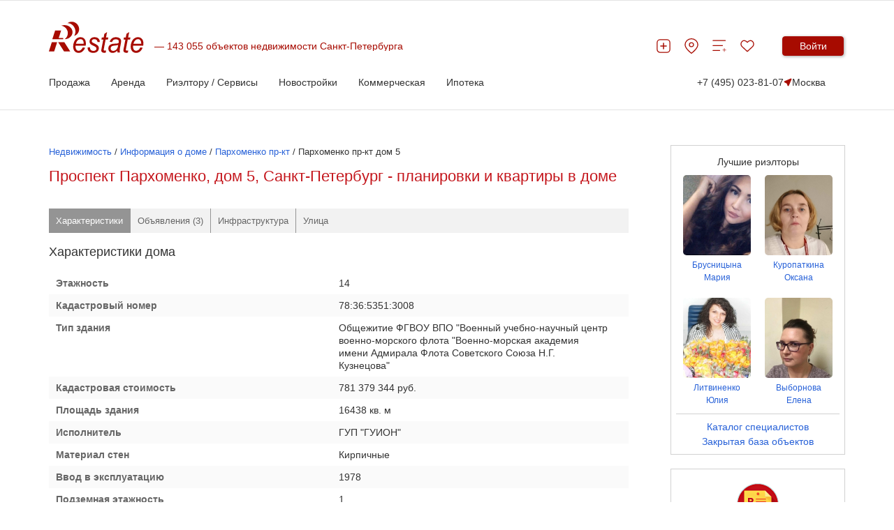

--- FILE ---
content_type: text/html; charset=utf-8
request_url: https://www.restate.ru/dom/84274.html
body_size: 81746
content:
<!DOCTYPE html>
<html lang="ru">
<head>
    <meta charset="UTF-8"/>
    <meta http-equiv="X-UA-Compatible" content="IE=edge">
    <meta name="viewport" content="width=device-width, initial-scale=1">
    <meta name="format-detection" content="telephone=no">
<!-- comment -->
    
        

<link rel="canonical" href="https://www.restate.ru/dom/84274.html"/>        

    <title>Пархоменко пр-кт д. 5, Санкт-Петербург - адрес дома, серия, индекс, карта, квартиры</title>
    <meta name="description" content="Дом Пархоменко пр-кт д. 5, Санкт-Петербург - объявления о продаже и аренде недвижимости по данному адресу, характеристики дома, инфраструктура рядом." />
<meta name="title" content="Пархоменко пр-кт д. 5, Санкт-Петербург - адрес дома, серия, индекс, карта, квартиры" />
<meta name="language" content="ru" />

    <link rel="shortcut icon" href="/favicon.ico"/>

        <link rel="stylesheet" type="text/css" media="all" href="/css/style.css" />
    
    <link rel="stylesheet" type="text/css" media="screen" href="/css/rb.css" />
    <link rel="stylesheet" type="text/css" media="screen" href="/css/addon.css" />
    <link rel="stylesheet" type="text/css" media="screen" href="/css/jqueryui.css" />
    <link rel="stylesheet" type="text/css" media="screen" href="/css/prettify.css" />
    <link rel="stylesheet" type="text/css" media="screen" href="/css/jquerymultiselectfilter.css" />
    <link rel="stylesheet" type="text/css" media="screen" href="/css/jquerymultiselect.css" />
    <link rel="stylesheet" type="text/css" media="screen" href="/less/complex-block.css" />

    <link href="/rss/" rel="alternate" title="RSS Эксклюзивные материалы"
          type="application/rss+xml"/>

    <link rel="stylesheet" type="text/css" href="/less/style.css">
            <link rel="stylesheet" type="text/css" href="/less/graph24.css">
    
    <!-- ModuleName: house ActionName: show -->

        <link rel="stylesheet" type="text/css" href="/less/tocorrect.css">
    <link rel="stylesheet" type="text/css" href="/less/new-list-t1-2018.css">
    <link rel="stylesheet" type="text/css" href="/less/logo-spec.css">
    <link rel="stylesheet" type="text/css" media="all" href="/less/common.css"/>
    <link rel="stylesheet" type="text/css" media="all" href="/css/our.css"/>
<!--    --><!--    <link rel="stylesheet" type="text/css" href="/less/landing-traffic-commonV2.css">-->
<!--    -->    <meta name="google-site-verification" content="Mfi-Z2qtL3VKvNrbN85lODLeify8sgsXGs_1d2GaVc4" />
<meta name="facebook-domain-verification" content="hmqm258sdaopmhpdun5eu7e4adcvx4" />
    
            
    <link rel="icon" href="/favicon.svg" sizes="120x120" type="image/svg+xml">
    <link rel="apple-touch-icon" sizes="180x180" href="/apple-touch-icon.png">
    <link rel="icon" type="image/png" sizes="32x32" href="/favicon-32x32.png">
    <link rel="icon" type="image/png" sizes="16x16" href="/favicon-16x16.png">
    <link rel="manifest" href="/site.webmanifest">
    <meta name="msapplication-TileColor" content="#da532c">
    <meta name="theme-color" content="#ffffff">
    <meta name='wmail-verification' content='d920c0cab24bff9931e4f360969ad4e4'/>
    <meta name="mailru-verification" content="4cebd99e0b921d19"/>
    <meta name="yandex-verification" content="d4446b799e7c185e"/>
        <!-- Yandex.Metrika counter -->
<script type="text/javascript" >
   (function(m,e,t,r,i,k,a){m[i]=m[i]||function(){(m[i].a=m[i].a||[]).push(arguments)};
   m[i].l=1*new Date();
   for (var j = 0; j < document.scripts.length; j++) {if (document.scripts[j].src === r) { return; }}
   k=e.createElement(t),a=e.getElementsByTagName(t)[0],k.async=1,k.src=r,a.parentNode.insertBefore(k,a)})
   (window, document, "script", "https://mc.yandex.ru/metrika/tag.js", "ym");

   ym(18881956, "init", {
        clickmap:true,
        trackLinks:true,
        accurateTrackBounce:true,
        webvisor:true
   });
</script>
<noscript><div><img src="https://mc.yandex.ru/watch/18881956" style="position:absolute; left:-9999px;" alt="" /></div></noscript>
<!-- /Yandex.Metrika counter -->


<script>window.yaContextCb = window.yaContextCb || []</script>
<script src="https://yandex.ru/ads/system/context.js" async></script>




    <!-- Yandex.RTB R-A-478106-36 -->
<script>
window.yaContextCb.push(() => {
    Ya.Context.AdvManager.render({
        "blockId": "R-A-478106-36",
        "type": "fullscreen",
        "platform": "desktop"
    })
})
</script>    

    <meta name="robots" content="max-image-preview:large" />
    <script src="https://yatr.ru/s/init.js" strategy="afterInteractive"></script>

<meta property="og:title" content="Пархоменко пр-кт д. 5, Санкт-Петербург - адрес дома, серия, индекс, карта, квартиры" />
                 <meta property="og:url" content="https://www.restate.ru/dom/84274.html" />
                 <meta property="og:image" content="https://restate.ru/img/logo_soc.jpg" />
<script type="text/javascript" src="/js_2017_09/write_owner.js"></script>
<script type="text/javascript" src="/2021/js/common2024.js?v=4"></script>
<script type="text/javascript" src="/js_2017_09/header2019.js"></script>
<link rel="stylesheet" type="text/css" media="screen" href="/less/routing.css" />
<link rel="stylesheet" type="text/css" media="screen" href="/less/gallery_2018.css" />
<link rel="stylesheet" type="text/css" media="screen" href="/2021/css/common2024.css?v=10" />
</head>
<body>

<span id="rbnr_brandingnewtop" class="rbnr rbnr_brandingnewtop banner-container" style=""></span><script>var scriptfc490ca45c00b1249bbe3554a4fdf6fb = document.createElement("script"); scriptfc490ca45c00b1249bbe3554a4fdf6fb.async=true; scriptfc490ca45c00b1249bbe3554a4fdf6fb.src = "//tk.promit.ru/tr.php/tr/s/619239edeb8ed5f817167a9fbc25d0c6f77db760.js?gcf=XX&ref=*&g[]=1&r="+Math.random();document.write(scriptfc490ca45c00b1249bbe3554a4fdf6fb.outerHTML);</script>

    <style>

        @media (max-width: 1024px){
            .rbnr_brandingnewtop{
                display: none !important;
            }
        }

        .banner-container {
            display: block;
            width: 100%;
            margin: 0 auto;
            z-index: 23 !important;
            /*min-height: 12rem;*/
            max-height: 12rem;
            background-position: center;
            background-repeat: no-repeat;
            background-size: cover;
            text-align: center;
            /*overflow: hidden;*/
        }

        @media print, (min-width: 768px) {
            .banner-container {
                width: 100rem;
            }
        }

        .banner-container img,
        .banner-container iframe {
            width: 100%;
        }

        @media print, (min-width: 768px) {
            .banner-container img,
            .banner-container iframe {
                width: 100%;
            }
        }
    </style>



<script>
new Image().src = "https://counter.yadro.ru/hit;Restate?r"+
escape(document.referrer)+((typeof(screen)=="undefined")?"":
";s"+screen.width+"*"+screen.height+"*"+(screen.colorDepth?
screen.colorDepth:screen.pixelDepth))+";u"+escape(document.URL)+
";h"+escape(document.title.substring(0,150))+
";"+Math.random();</script>

<style>
    .cow{
        display: none;
        background-color: #F4F5F2;
        color: #8E8F8C;
        padding: 15px;
        position: relative;
    }

    .cow__container{
        position: relative;

    }

    .cow__text{
        margin: 0;
        color: #141414;
        padding-right: 20px;
        font-size: 12px;
    }

    @media print, (min-width: 1024px){

        .cow__text{
            padding-right: 40px;
        }
    }

    .cow__close{
        position: absolute;
        right: 0;
        top: 0;

        padding: 0;
        width: 35px;
        height: 35px;

        cursor: pointer;
        background-color: transparent;
        border: none;

        background-image: url("data:image/svg+xml,%3Csvg width='21' height='21' viewBox='0 0 21 21' fill='none' xmlns='http://www.w3.org/2000/svg'%3E%3Cpath d='M2.04102 2.04004L10.501 10.5M18.961 18.96L10.501 10.5M10.501 10.5L18.961 2.04004L2.04102 18.96' stroke='black' stroke-width='3'/%3E%3C/svg%3E%0A");
        background-position: 50% 50%;
        background-size: 15px;
        background-repeat: no-repeat;
    }

    .mobile-app_t2017_2:not(.allowed),
    #ios_app:not(.allowed),
    #android_app:not(.allowed){
        display: none;
    }
</style>
<script>


    function setCookiePdg(name, value, options) {
        options = options || {};

        var expires = options.expires;

        if (typeof expires == "number" && expires) {
            var d = new Date();
            d.setTime(d.getTime() + expires * 1000);
            expires = options.expires = d;
        }
        if (expires && expires.toUTCString) {
            options.expires = expires.toUTCString();
        }

        value = encodeURIComponent(value);

        var updatedCookie = name + "=" + value;

        for (var propName in options) {
            updatedCookie += "; " + propName;
            var propValue = options[propName];
            if (propValue !== true) {
                updatedCookie += "=" + propValue;
            }
        }

        document.cookie = updatedCookie;
    }

    function getCookiePdg(name) {
        var matches = document.cookie.match(new RegExp(
            "(?:^|; )" + name.replace(/([\.$?*|{}\(\)\[\]\\\/\+^])/g, '\\$1') + "=([^;]*)"
        ));
        return matches ? decodeURIComponent(matches[1]) : undefined;
    }


    document.addEventListener('DOMContentLoaded', function(){

        var btn = document.querySelector('.cow__close'),
            win = document.querySelector('.cow'),
            isShowed = getCookiePdg('cookieShowed');

        if (!isShowed && !(/bot|google|baidu|bing|msn|duckduckbot|teoma|slurp|yandex/i.test(navigator.userAgent))){
            win.style.display = 'block';

            btn.addEventListener('click', function(){
                win.style.display = 'none';

                setCookiePdg('cookieShowed', 1, {expires: 60 * 60 * 24 * 14, domain: '.restate.ru', path: '/'});


            });
        } else {

            if (!(/bot|google|baidu|bing|msn|duckduckbot|teoma|slurp|yandex/i.test(navigator.userAgent))) {
                var ad = document.querySelector('.mobile-app_t2017_2, #ios_app, #android_app');
                if (ad) {
                    ad.classList.add('allowed');
                }
            }


        }
    });
</script>
<div class="cow">
    <div style="z-index:99;" class="cow__container hide-from-print container">
        <noindex>
        <button class="cow__close" aria-label="Закрыть окно"></button>
        <p class="cow__text">
            <noindex>Мы используем "cookies". Продолжая просмотр, Вы принимаете <a href="//www.restate.ru/disclaimer.html" rel="nofollow">Пользовательское соглашение</a> и <a href="//www.restate.ru/personaldata.html" rel="nofollow">Политику обработки персональных данных</a>.</noindex>        </p>
        </noindex>
    </div>
</div>




<div id="panel">
                    
<header class="h">
    <div class="h__container container">
        <div class="h__top-line">
            <div class="h__main">
                <button class="h__burger burger" aria-label="Мобильное меню"><span class="burger__line"></span><span class="burger__line"></span><span class="burger__line"></span></button><a class="h__logo-wrp" aria-label="На главную" href="/">
                    <svg class="h__logo" xmlns="http://www.w3.org/2000/svg" fill="none" viewBox="0 0 137 45" height="45" width="137">
                        <path fill="#A70B00" d="M48.8321 37.1322L52.1251 37.5027C51.6509 39.2861 50.5598 40.9853 48.8638 42.5943C47.1587 44.1968 45.1298 44.9999 42.7783 44.9999C41.3127 44.9999 39.9573 44.6293 38.7347 43.8911C37.5069 43.1443 36.5736 42.0623 35.928 40.6465C35.2892 39.2314 34.9728 37.6209 34.9728 35.8072C34.9728 33.4362 35.4681 31.1416 36.4679 28.9083C37.4745 26.6866 38.7725 25.035 40.3673 23.9465C41.9598 22.863 43.692 22.318 45.5496 22.318C47.9123 22.318 49.8001 23.1269 51.2159 24.733C52.634 26.3449 53.3355 28.5349 53.3355 31.3089C53.3355 32.3751 53.2525 33.4629 53.072 34.5802H38.4591C38.4138 35.0027 38.3919 35.3819 38.3919 35.7228C38.3919 37.7514 38.817 39.3006 39.6635 40.3768C40.5198 41.443 41.5687 41.9794 42.7942 41.9794C43.9563 41.9794 45.095 41.562 46.2164 40.7322C47.3369 39.9011 48.2144 38.7015 48.8321 37.1322ZM38.9998 31.7609H50.1369C50.1497 31.3795 50.1558 31.1077 50.1558 30.9463C50.1558 29.0914 49.7337 27.6699 48.8864 26.6866C48.0445 25.6968 46.9473 25.2016 45.6198 25.2016C44.1776 25.2016 42.8493 25.7516 41.6661 26.8387C40.4768 27.9287 39.5857 29.5672 38.9998 31.7609ZM55.8606 37.099L59.2405 36.8661C59.2405 37.9338 59.3961 38.8406 59.6943 39.5889C59.9881 40.3329 60.5415 40.9507 61.3457 41.4286C62.1477 41.903 63.0885 42.1444 64.1563 42.1444C65.6521 42.1444 66.7727 41.81 67.518 41.1648C68.2663 40.5095 68.6409 39.7324 68.6409 38.8493C68.6409 38.2106 68.4166 37.6072 67.9658 37.0348C67.5067 36.4639 66.3816 35.756 64.598 34.9212C62.8054 34.0799 61.6629 33.4917 61.1668 33.1543C60.3316 32.5899 59.7056 31.9375 59.279 31.1798C58.8592 30.4222 58.6485 29.5514 58.6485 28.5753C58.6485 26.8603 59.2616 25.389 60.5113 24.1606C61.7588 22.9373 63.5001 22.318 65.7465 22.318C68.2369 22.318 70.136 22.9546 71.4333 24.2089C72.7351 25.4726 73.4109 27.1314 73.4615 29.188L70.1518 29.4331C70.1005 28.1247 69.6776 27.0903 68.8878 26.329C68.0881 25.5656 66.9562 25.1857 65.5041 25.1857C64.3269 25.1857 63.4253 25.4791 62.7699 26.058C62.122 26.644 61.8026 27.2791 61.8026 27.9633C61.8026 28.6452 62.082 29.2471 62.6438 29.7597C63.0183 30.1187 63.9788 30.6601 65.5404 31.3939C68.1334 32.6194 69.7652 33.589 70.4342 34.2948C71.505 35.4244 72.0381 36.8078 72.0381 38.4254C72.0381 39.4952 71.7428 40.5556 71.1312 41.5886C70.5264 42.6195 69.6119 43.4514 68.3683 44.0721C67.1291 44.692 65.6672 44.9999 63.9871 44.9999C61.6961 44.9999 59.7449 44.3763 58.1373 43.1443C56.5312 41.903 55.7708 39.8881 55.8606 37.099ZM82.5772 41.5057L82.0169 44.532C81.2119 44.7641 80.4281 44.8802 79.6617 44.8802C78.3206 44.8802 77.2476 44.5169 76.4532 43.7909C75.8514 43.2488 75.5554 42.507 75.5554 41.5663C75.5554 41.0927 75.7094 39.9969 76.0402 38.274L78.4543 25.6759H75.7782L76.3211 22.8147H78.9927L80.0173 17.4802L83.888 14.9312L82.371 22.8147H85.6995L85.1408 25.6759H81.8304L79.5326 37.6714C79.2434 39.1881 79.1074 40.1015 79.1074 40.3999C79.1074 40.8418 79.2252 41.1698 79.451 41.4063C79.6806 41.6362 80.0536 41.7501 80.5807 41.7501C81.3267 41.7501 81.9965 41.6744 82.5772 41.5057ZM98.6859 41.81C97.5163 42.91 96.3911 43.7232 95.3038 44.2307C94.2262 44.749 93.0634 44.9991 91.8288 44.9991C89.9984 44.9991 88.5161 44.4131 87.3993 43.2344C86.2832 42.0536 85.7192 40.5463 85.7192 38.7094C85.7192 37.4926 85.9646 36.4221 86.4667 35.4914C86.9772 34.5572 87.647 33.8074 88.4814 33.2394C89.3173 32.6764 90.3367 32.2712 91.5494 32.0254C92.3083 31.8654 93.7505 31.7364 95.8754 31.6347C97.9935 31.5468 99.5196 31.2945 100.436 30.9037C100.701 29.8916 100.834 29.0561 100.834 28.3871C100.834 27.5322 100.552 26.8596 99.9711 26.3636C99.1888 25.6882 98.0441 25.3472 96.5361 25.3472C95.1158 25.3472 93.9544 25.6882 93.0536 26.3773C92.1489 27.0694 91.4958 28.0418 91.0812 29.3063L87.659 28.9804C88.3583 26.8308 89.4638 25.1835 90.9762 24.0359C92.4918 22.8926 94.3977 22.3166 96.706 22.3166C99.1631 22.3166 101.106 22.9603 102.532 24.2457C103.633 25.1929 104.182 26.4364 104.182 27.9611C104.182 29.1174 104.025 30.4568 103.713 31.9836L102.61 37.3823C102.258 39.098 102.088 40.4922 102.088 41.5649C102.088 42.2497 102.229 43.225 102.503 44.5118H99.0741C98.8913 43.8003 98.7629 42.9079 98.6859 41.81ZM99.9326 33.5213C99.469 33.7238 98.9555 33.8839 98.4103 33.9898C97.8727 34.098 96.962 34.2083 95.6919 34.3359C93.7324 34.5247 92.34 34.7677 91.5313 35.0611C90.7203 35.3523 90.1101 35.8209 89.6963 36.4632C89.2818 37.0983 89.0817 37.8055 89.0817 38.5826C89.0817 39.6199 89.4079 40.472 90.0595 41.1403C90.7104 41.8078 91.6453 42.1437 92.8595 42.1437C93.9801 42.1437 95.0591 41.8164 96.0921 41.1691C97.1236 40.5203 97.9384 39.6206 98.5326 38.46C99.1307 37.3095 99.5973 35.6543 99.9326 33.5213ZM114.49 41.5057L113.936 44.532C113.127 44.7641 112.346 44.8802 111.579 44.8802C110.24 44.8802 109.166 44.5169 108.369 43.7909C107.772 43.2488 107.466 42.507 107.466 41.5663C107.466 41.0927 107.632 39.9969 107.954 38.274L110.365 25.6759H107.691L108.231 22.8147H110.907L111.937 17.4802L115.803 14.9312L114.289 22.8147H117.614L117.054 25.6759H113.744L111.449 37.6714C111.162 39.1881 111.021 40.1015 111.021 40.3999C111.021 40.8418 111.135 41.1698 111.368 41.4063C111.595 41.6362 111.977 41.7501 112.498 41.7501C113.241 41.7501 113.91 41.6744 114.49 41.5057ZM131.797 37.1322L135.085 37.5027C134.613 39.2861 133.525 40.9853 131.831 42.5943C130.126 44.1968 128.097 44.9999 125.742 44.9999C124.278 44.9999 122.921 44.6293 121.697 43.8911C120.473 43.1443 119.541 42.0623 118.892 40.6465C118.255 39.2314 117.932 37.6209 117.932 35.8072C117.932 33.4362 118.436 31.1416 119.435 28.9083C120.443 26.6866 121.736 25.035 123.33 23.9465C124.922 22.863 126.657 22.318 128.51 22.318C130.872 22.318 132.766 23.1269 134.178 24.733C135.596 26.3449 136.298 28.5349 136.298 31.3089C136.298 32.3751 136.215 33.4629 136.037 34.5802H121.421C121.382 35.0027 121.353 35.3819 121.353 35.7228C121.353 37.7514 121.779 39.3006 122.628 40.3768C123.481 41.443 124.535 41.9794 125.76 41.9794C126.922 41.9794 128.055 41.562 129.177 40.7322C130.302 39.9011 131.174 38.7015 131.797 37.1322ZM121.967 31.7609H133.103C133.117 31.3795 133.12 31.1077 133.12 30.9463C133.12 29.0914 132.702 27.6699 131.853 26.6866C131.001 25.6968 129.912 25.2016 128.577 25.2016C127.138 25.2016 125.818 25.7516 124.629 26.8387C123.438 27.9287 122.554 29.5672 121.967 31.7609Z"></path>
                        <path fill="#A70B00" d="M21.8166 42.7787L13.3262 29.5037H22.2297L30.7171 42.7787H21.8166ZM4.96107 25.2425L9.00469 12.6047H17.6598L14.1704 23.5232H20.761V25.2425H4.96107ZM0 42.7787L4.24976 29.5037H11.9134L7.6689 42.7787H0Z" clip-rule="evenodd" fill-rule="evenodd"></path>
                        <path fill="#A70B00" d="M22.5204 4.88721C28.9117 4.88721 34.0993 9.44246 34.0993 15.0603C34.0993 20.5729 29.0974 25.0647 22.8565 25.2226C25.5756 23.207 27.3312 20.0517 27.3312 16.5107C27.3312 11.151 23.3224 6.67932 18.0154 5.68739C19.3965 5.17268 20.9173 4.88721 22.5204 4.88721Z" clip-rule="evenodd" fill-rule="evenodd"></path>
                        <path fill="#A70B00" d="M30.447 0.311803C35.9396 -1.08022 41.6498 2.31946 43.2046 7.90269C44.7322 13.3843 41.6815 18.9416 36.3731 20.4583C38.1491 17.8602 38.7774 14.3423 37.7919 10.8194C36.3097 5.4899 31.6355 1.91865 26.8021 2.09166C27.8486 1.27706 29.0802 0.66071 30.447 0.311803Z" clip-rule="evenodd" fill-rule="evenodd"></path>
                    </svg></a>
                <div class="h__logo-label-wrp"><span class="h__logo-label">143 055 объектов недвижимости Санкт-Петербурга</span></div>

                            </div>
            <div class="h__toolbar">
                <ul class="h__btns-wrp">
                    <li class="h__btns-item">
                        <a href="https://www.restate.ru/add.html" class="h__btn" aria-label="Добавить объявление" title="Добавить объявление">
                            <svg class="h__btn-icon">
                                <use xlink:href="/img/icons2024.svg#headerPlus"></use>
                            </svg>
                        </a>
                    </li>
                    <li class="h__btns-item h__btns-item--hidden-lg"><a class="h__btn" href="tel:+7 (495) 023-81-07" aria-label="Позвонить менеджеру">
                            <svg class="h__btn-icon">
                                <use xlink:href="/img/icons2024.svg#headerPhone"></use>
                            </svg></a></li>
                    <li class="h__btns-item h__btns-item--hidden-xs"><a class="h__btn" href="https://msk.restate.ru/map/" aria-label="Перейти на страницу поиска по карте" title="Перейти на страницу поиска по карте">
                            <svg class="h__btn-icon">
                                <use xlink:href="/img/icons2024.svg#headerPin"></use>
                            </svg></a></li>
                    <li class="h__btns-item h__btns-item--hidden-xs"><a class="h__btn h__btn--compare" href="https://www.restate.ru/compare/" aria-label="Перейти на страницу сравнения" title="Страница сравнения">
                            <svg class="h__btn-icon">
                                <use xlink:href="/img/icons2024.svg#headerCompare"></use>
                            </svg>
                                                    </a></li>
                    <li class="h__btns-item"><a class="h__btn h__btn--fav" href="https://www.restate.ru/user/bookmarks/" aria-label="Перейти на страницу избранного" title="Страница избранного">
                            <svg class="h__btn-icon">
                                <use xlink:href="/img/icons2024.svg#headerHeart"></use>
                            </svg>
                                                    </a></li>
                </ul>
                <div class="h__profile-wrp">
                    <button class="h__login-btn btn btn--red" data-popup-target="popup--login" aria-label="Войти в личный кабинет">Войти</button>
                </div>
            </div>
        </div>
        <nav class="h__menu-wrp">
            <ul class="h__menu">

    <li class="h__menu-item h-menu">
        <span class="h-menu__block-name">Продажа</span>
        <div class="h-menu__dropdown">
            <div class="h-menu__content container">
                <div class="h-menu__main">
                    <div class="h-menu__column">
                       <!--  <p class="h-menu__header">Заголовок 1</p> -->
                        <ul class="h-menu__nav h-menu__nav--bold">
                            <li><a class="link link--grey" href="/map/">Поиск по карте</a></li>
                        <!--    <li><a class="link link--grey" href="https://msk.restate.ru/">Недвижимость в Москве</a></li>
                            <li><a class="link link--grey" href="https://spb.restate.ru/">Недвижимость в СПб</a></li>  -->
                            <li><a class="link link--grey" href="https://msk.restate.ru/choice/moscow/owners_flats_sale">На вторичном рынке</a></li> 
                            <li><a class="link link--grey" href="https://msk.restate.ru/choice/moscow/new_erect_flats_sale">Квартиры в
                                новостройках</a></li>   
                            <li><a class="link link--grey" href="https://msk.restate.ru/choice/moscow/studio_flats_sale">Студии</a></li>
                            <li><a class="link link--grey" href="https://msk.restate.ru/choice/moscow/1_rooms_flats_sale">1-комн.кв</a></li>
                            <li><a class="link link--grey" href="https://msk.restate.ru/choice/moscow/2_rooms_flats_sale">2-комн.кв</a></li>     
                                        
                        </ul>
                    </div>
                    <div class="h-menu__column">
                       <!--   <p class="h-menu__header">Заголовок 1</p> -->
                        <ul class="h-menu__nav h-menu__nav--bold">
                       <li><a class="link link--grey" href="https://msk.restate.ru/choice/moscow/3_rooms_flats_sale">3-комн.кв</a></li>    
                           <li><a class="link link--grey" href="https://msk.restate.ru/choice/moscow/kupit-apartamenty">Апартаменты</a></li>              
                           <li><a class="link link--grey" href="https://msk.restate.ru/choice/moscow/cottages_sale">Продажа домов и дач</a></li>
                            <li><a class="link link--grey" href="https://msk.restate.ru/choice/moscow/lands_sale">Продажа участков</a></li>
                            
                          
                           <li><a class="link link--grey" style="font-weight:bold;" href="https://www.restate.ru/add.html">Продать</a></li>                                                       
                        </ul>
                    </div>
                <div class="h-menu__part"><a href="https://offer.restate.ru" target="_blank"><img class="h-menu__part-img" src="https://www.restate.ru/attachment/baabd203d3068d7232dbe4f31325125cf47bf2ea/banner200300_2.png" alt=""></a></div>
                </div>
           <!--       <div class="h-menu__toolbar"><a class="link link--grey" href="#">Доп. пункт меню 1</a><a class="link link--grey" href="#">Доп. пункт меню 1</a><a class="link link--grey" href="#">Доп. пункт меню 1</a></div> -->
            </div>
        </div>        
    </li>

    <li class="h__menu-item h-menu">
        <span class="h-menu__block-name">Аренда</span>
        <div class="h-menu__dropdown">
            <div class="h-menu__content container">
                <div class="h-menu__main">
                    <div class="h-menu__column">
                       <!--  <p class="h-menu__header">Заголовок 1</p> -->
                        <ul class="h-menu__nav h-menu__nav--bold">
                             <li><a class="link link--grey" href="https://msk.restate.ru/choice/moscow/snyat-kvartiru">Квартиры</a></li> 
                             <li><a class="link link--grey" href="https://msk.restate.ru/choice/moscow/snyat-studiyu">Студии</a></li>    
                            <li><a class="link link--grey" href="https://msk.restate.ru/choice/moscow/new_erect_flats_sale">Посуточно</a></li> 
                            <li><a class="link link--grey" href="https://msk.restate.ru/choice/moscow/room_rent">Комнаты</a></li>    
                               <li><a class="link link--grey" href="https://msk.restate.ru/choice/moscow/snyat-studiyu">Студии</a></li>
                          
                            <li><a class="link link--grey" href="https://msk.restate.ru/choice/moscow/1_rooms_flats_rent">1-комн.кв</a></li>                       
                        </ul>
                    </div>
                    <div class="h-menu__column">
                       <!--   <p class="h-menu__header">Заголовок 1</p> -->
                        <ul class="h-menu__nav h-menu__nav--bold">
                            <li><a class="link link--grey" href="https://msk.restate.ru/choice/moscow/cottages_rent">Дома</a></li>
                              <li><a class="link link--grey" href="https://msk.restate.ru/choice/moscow/2_rooms_flats_rent">2-комн.кв</a></li>
                                  <li><a class="link link--grey" href="https://msk.restate.ru/choice/moscow/3_rooms_flats_rent">3-комн.кв</a></li>
                            <li><a class="link link--grey" href="https://msk.restate.ru/choice/moscow/snyat-apartamenty">Апартаменты</a></li>
                           <li><a class="link link--grey" style="font-weight:bold;" href="https://www.restate.ru/add.html">Сдать</a></li>
                           
                                             
                        </ul>
                    </div>
                <div class="h-menu__part"><a href="https://offer.restate.ru" target="_blank"><img class="h-menu__part-img" src="https://www.restate.ru/attachment/baabd203d3068d7232dbe4f31325125cf47bf2ea/banner200300_2.png" alt=""></a></div>
                </div>
           <!--       <div class="h-menu__toolbar"><a class="link link--grey" href="#">Доп. пункт меню 1</a><a class="link link--grey" href="#">Доп. пункт меню 1</a><a class="link link--grey" href="#">Доп. пункт меню 1</a></div> -->
            </div>
        </div>        
    </li>

    <li class="h__menu-item h-menu">
        <span class="h-menu__block-name">Риэлтору / Сервисы</span>
        <div class="h-menu__dropdown">
            <div class="h-menu__content container">
                <div class="h-menu__main">
                    <div class="h-menu__column">
                <!--          <p class="h-menu__header">Заголовок 1</p> -->
                        <ul class="h-menu__nav h-menu__nav--bold">
                            <li><a class="link link--grey" href="/graph/">Индексы и графики цен</a></li> 
                            <li><a class="link link--grey" href="https://www.restate.ru/kakdobavit.html">Как дать объявление</a></li>
                            <li><a class="link link--grey" href="https://www.restate.ru/tariffs.html">Тарифы и продвижение</a></li>
                            <li><a class="link link--grey" href="https://www.restate.ru/pro/">Агенты и риэлторы</a></li>     
                            <li><a class="link link--grey" href="https://www.restate.ru/ocenka/">Оценить стоимость квартиры</a></li>
                        </ul>
                    </div>
                    <div class="h-menu__column">
               <!--           <p class="h-menu__header">Заголовок 1</p> -->
                        <ul class="h-menu__nav h-menu__nav--bold">
                            <li><a class="link link--grey" href="https://msk.restate.ru/mls/">Закрытая база объявлений</a></li>
                            <li><a class="link link--grey" href="https://www.restate.ru/archive/">Архивные объекты</a></li>
                        
                              <li><a class="link link--grey" href="https://www.restate.ru/gazeta">Новости недвижимости</a></li>
                            <li><a class="link link--grey" href="https://www.restate.ru/forum/">Отзывы и форум</a></li>                                                     
                        </ul>
                    </div>
            <div class="h-menu__part"><a href="https://offer.restate.ru" target="_blank"><img class="h-menu__part-img" src="https://www.restate.ru/attachment/baabd203d3068d7232dbe4f31325125cf47bf2ea/banner200300_2.png" alt=""></a></div>
                </div>
             <!--     <div class="h-menu__toolbar"><a class="link link--grey" href="#">Доп. пункт меню 1</a><a class="link link--grey" href="#">Доп. пункт меню 1</a><a class="link link--grey" href="#">Доп. пункт меню 1</a></div> -->
            </div>
        </div>        
    </li>

    <li class="h__menu-item h-menu">
        <span class="h-menu__block-name">Новостройки</span>
        <div class="h-menu__dropdown">
            <div class="h-menu__content container">
                <div class="h-menu__main">
                    <div class="h-menu__column">
       <!--                   <p class="h-menu__header">Заголовок 1</p> -->
                        <ul class="h-menu__nav h-menu__nav--bold">
                            
                            <li><a class="link link--grey" href="https://msk.restate.ru/complex/">Жилые комплексы Москвы и области</a></li>
                            <li><a class="link link--grey" href="https://spb.restate.ru/complex/">Жилые комплексы СПб и области</a></li>
                            <li><a class="link link--grey" href="https://www.restate.ru/companies/msk/">Застройщики и агентства Москвы</a></li>
                            <li><a class="link link--grey" href="https://www.restate.ru/companies/spb/">Застройщики и агентства Петербурга</a></li>
                        </ul>
                    </div>
                    <div class="h-menu__column">
               <!--           <p class="h-menu__header">Заголовок 1</p> -->
                        <ul class="h-menu__nav h-menu__nav--bold">
                        
                            <li><a class="link link--grey" href="https://msk.restate.ru/discount/">Акции и скидки на новостройки Москвы</a></li>
                            <li><a class="link link--grey" href="https://spb.restate.ru/discount/">Акции и скидки на новостройки Петербурга</a></li>
        <li><a class="link link--grey" href="https://offer.restate.ru/spb-spec?utm_source=restate_menu">Подобрать новостройку в СПб</a></li>
            <li><a class="link link--grey" href="https://offer.restate.ru/msk-spec?utm_source=restate_menu">Найти новостройку в Москве</a></li>
                                                                    
                        </ul>
                    </div>
               <div class="h-menu__part"><a href="https://offer.restate.ru" target="_blank"><img class="h-menu__part-img" src="https://www.restate.ru/attachment/baabd203d3068d7232dbe4f31325125cf47bf2ea/banner200300_2.png" alt=""></a></div>
                </div>
       <!--   <div class="h-menu__toolbar"><a class="link link--grey" style="font-weight:bold;" href="https://msk.restate.ru/discount/">Акции и скидки на новостройки Москвы</a><a class="link link--grey" href="https://spb.restate.ru/discount/">Акции и скидки на новостройки Петербурга</a>         <a class="link link--grey" href="#">Доп. пункт меню 1</a></div> -->
            </div>
        </div>        
    </li>    


    <li class="h__menu-item h-menu">
        <span class="h-menu__block-name">Коммерческая</span>
        <div class="h-menu__dropdown">
            <div class="h-menu__content container">
                <div class="h-menu__main">
                    <div class="h-menu__column">
           <!--               <p class="h-menu__header">Заголовок 1</p> -->
                        <ul class="h-menu__nav h-menu__nav--bold">
                            <li><a class="link link--grey" href="https://msk.restate.ru/choice/moscow/offices_rent">Аренда офиса</a></li>
                            <li><a class="link link--grey" href="https://msk.restate.ru/choice/moscow/warehouses_rent">Аренда склада</a></li>
                            <li><a class="link link--grey" href="https://msk.restate.ru/choice/moscow/snyat-torgovye-pomeshhenija">Аренда
                                    торговых помещений</a></li>
                            <li><a class="link link--grey" href="https://msk.restate.ru/choice/moscow/kupit-kommercheskuyu-nedvizhimost">Продажа
                                    коммерческой недвижимости</a></li>
                        </ul>
                    </div>
                    <div class="h-menu__column">
                 <!--         <p class="h-menu__header">Заголовок 1</p> -->
                        <ul class="h-menu__nav h-menu__nav--bold">
                            <li><a class="link link--grey" href="https://msk.restate.ru/choice/moscow/offices_sale">Продажа офиса</a></li>
                            <li><a class="link link--grey" href="https://www.restate.ru/office/">Бизнес-центры</a></li>
                            <li><a class="link link--grey" href="https://business.restate.ru/">Продажа готового бизнеса</a></li>                                     
                        </ul>
                    </div>
              <div class="h-menu__part"><a href="https://offer.restate.ru" target="_blank"><img class="h-menu__part-img" src="https://www.restate.ru/attachment/baabd203d3068d7232dbe4f31325125cf47bf2ea/banner200300_2.png" alt=""></a></div>
                </div>
        <!--          <div class="h-menu__toolbar"><a class="link link--grey" href="#">Доп. пункт меню 1</a><a class="link link--grey" href="#">Доп. пункт меню 1</a><a class="link link--grey" href="#">Доп. пункт меню 1</a></div> -->
            </div>
        </div>        
    </li>


    <li class="h__menu-item h-menu">
        <span class="h-menu__block-name">Ипотека</span>
        <div class="h-menu__dropdown">
            <div class="h-menu__content container">
                <div class="h-menu__main">
                    <div class="h-menu__column">
        <!--                  <p class="h-menu__header">Заголовок 1</p> -->
                        <ul class="h-menu__nav h-menu__nav--bold">
                            <li><a class="link link--grey" href="https://www.restate.ru/ipoteka/">Ипотечный калькулятор</a></li>
                            <li><a class="link link--grey" href="https://msk.restate.ru/ipoteka/ipoteka-na-novostrojku/">Ипотека на новостройки</a></li>
                            <li><a class="link link--grey" href="https://msk.restate.ru/ipoteka/ipoteka-na-kvartiru-na-vtorichnom-rynke/">На вторичном рынке</a>
                            </li>
                        </ul>
                    </div>
                    <div class="h-menu__column">
         <!--                 <p class="h-menu__header">Заголовок 1</p> -->
                        <ul class="h-menu__nav h-menu__nav--bold">
          <!--                  <li><a class="link link--grey" href="https://www.restate.ru/ipoteka/ipoteka-bez-pervonachalnogo-vznosa/">Без первого взноса</a></li> -->
                            <li><a class="link link--grey" href="https://www.restate.ru/ipoteka/ipoteka-dlya-molodoj-semi/">Семейная ипотека</a></li>
                            <li><a class="link link--grey" href="https://www.restate.ru/ipoteka/ipoteka-na-stroitelstvo-doma">На строительство дома</a></li>      
                                     <li><a class="link link--grey" href="https://msk.restate.ru/ipoteka/banki-catalog/">Выбрать по банку</a></li>                            
                        </ul>
                    </div>
          <div class="h-menu__part"><a href="https://offer.restate.ru" target="_blank"><img class="h-menu__part-img" src="https://www.restate.ru/attachment/baabd203d3068d7232dbe4f31325125cf47bf2ea/banner200300_2.png" alt=""></a></div>
                </div>
         <!--         <div class="h-menu__toolbar"><a class="link link--grey" href="#">Доп. пункт меню 1</a><a class="link link--grey" href="#">Доп. пункт меню 1</a><a class="link link--grey" href="#">Доп. пункт меню 1</a></div> -->
            </div>
        </div>        
    </li>
    

   
  <!--  <li class="h__menu-item h-menu"><a class="h-menu__block-name" href="#">Ещё2</a></li> -->
</ul>            <div class="h__additional"><a class="h__tel" href="tel:+7 (495) 023-81-07">+7 (495) 023-81-07</a>
                <div class="h__region-wrp">
                    <button class="h__region" data-popup-target="popup--regions" aria-label="Сменить регион">
                        <svg class="h__region-icon">
                            <use xlink:href="/img/icons2024.svg#headerMapArrow"></use>
                        </svg>
                        Москва                    </button>
                </div>
            </div>
        </nav>
        <div class="h__mobile-menu mm" data-test="1">
            <ul class="mm__list">
                <li class="mm__line">
                    <button class="mm__close-btn" aria-label="Закрыть мобильное меню">
                        <svg>
                            <use xlink:href="/img/icons2024.svg#headerClose"></use>
                        </svg>
                    </button>
                    <button class="h__region" data-popup-target="popup--regions" aria-label="Сменить регион">
                        <svg class="h__region-icon">
                            <use xlink:href="/img/icons2024.svg#headerMapArrow"></use>
                        </svg>
                        Москва                    </button>
                </li>
                <li class="mm__line">
                    <button class="mm__login-btn btn btn--red" data-popup-target="popup--login" aria-label="Войти в личый кабинет">Войти</button>
                </li>
                <div class="mm__logged-part"></div>
                <li class="mm__line mm__line--bordered"><a class="mm__link mm__link--with-icon" href="https://www.restate.ru/add.html">
                        <svg class="mm__link-icon">
                            <use xlink:href="/img/icons2024.svg#headerPlus"></use>
                        </svg><span>Дать объявление</span></a></li>
                <li class="mm__line"><a class="mm__link" href="https://www.restate.ru/compare/">Перейти к сравнению</a></li>
                <li class="mm__line"><a class="mm__link" href="https://msk.restate.ru/">Недвижимость в Москве</a></li>
<li class="mm__line"><a class="mm__link" href="https://spb.restate.ru/">Недвижимость в СПб</a></li>
<li class="mm__line"><a class="mm__link" href="https://msk.restate.ru/choice/moscow/new_erect_flats_sale">Квартиры в новостройках</a></li>
<li class="mm__line"><a class="mm__link" href="https://msk.restate.ru/choice/moscow/owners_flats_sale">Квартиры на вторичке</a></li>
<li class="mm__line"><a class="mm__link" href="https://msk.restate.ru/choice/moscow/cottages_sale">Дома и дачи</a></li>
<li class="mm__line"><a class="mm__link" href="https://msk.restate.ru/choice/moscow/snyat-kvartiru">Аренда квартир</a></li>
<li class="mm__line"><a class="mm__link" href="https://msk.restate.ru/complex/">Новостройки Москвы и области</a></li>
<li class="mm__line"><a class="mm__link" href="https://spb.restate.ru/complex/">Новостройки СПб и области</a></li>
<li class="mm__line"><a class="mm__link" href="https://www.restate.ru/poselki/">Коттеджные поселки</a></li>
<li class="mm__line"><a class="mm__link" href="https://www.restate.ru/office/">Бизнес центры</a></li>
<li class="mm__line"><a class="mm__link" href="https://www.restate.ru/companies/msk/">Застройщики и агентства Москвы</a></li>
<li class="mm__line"><a class="mm__link" href="https://www.restate.ru/companies/spb/">Застройщики и агентства Петербурга</a></li>
<li class="mm__line"><a class="mm__link" href="https://www.restate.ru/pro/">Агенты и риэлторы</a></li>
<li class="mm__line"><a class="mm__link" href="https://www.restate.ru/ocenka/">Оценить стоимость квартиры</a></li>
<li class="mm__line"><a class="mm__link" href="https://www.restate.ru/graph/">Графики и индексы цен</a></li>
<li class="mm__line"><a class="mm__link" href="https://www.restate.ru/ipoteka/">Ипотечный калькулятор</a></li>
<li class="mm__line"><a class="mm__link" href="https://www.restate.ru/gazeta">Новости недвижимости</a></li>
<li class="mm__line"><a class="mm__link" href="https://www.restate.ru/forum/">Форум и отзывы</a></li>
<li class="mm__line"><a class="mm__link" href="https://www.restate.ru/archive/">Архивные объявления</a></li>            </ul>
        </div>
    </div>
</header>


<noindex>
    <div class="popup popup--regions">
        <div class="popup__win">
            <button class="popup__close-btn"></button>
            <p class="header-text header-text--h2">Выбрать город</p>
            <input class="input" type="text" name="region-search" placeholder="Выбрать название города">
            <div class="top-regions">
                <div class="top-regions__item"><a rel="nofollow" class="link link--grey" href="https://msk.restate.ru/" data-region="2" data-action="https://www.restate.ru/podbor.html?region=2">Москва
                    </a><span> и </span><a rel="nofollow" class="link link--grey" href="https://msk.restate.ru/" data-region="4" data-action="https://www.restate.ru/podbor.html?region=4">
                        Московская область</a>
                </div>
                <div class="top-regions__item"><a rel="nofollow" class="link link--grey" href="https://spb.restate.ru/" data-region="1" data-action="https://www.restate.ru/podbor.html?region=1">Санкт-Петербург
                    </a><span> и </span><a rel="nofollow" class="link link--grey" href="https://spb.restate.ru/" data-region="3" data-action="https://www.restate.ru/podbor.html?region=3">
                        Ленинградская область</a>
                </div>
            </div>
            <div class="region-list"></div>
        </div>
    </div>
</noindex>
<div class="popup popup--login">
    <div class="popup__win login">
        <button class="popup__close-btn"></button>
        <p class="login__header header-text header-text--h2">Вход на Restate.ru</p>
        <form class="login__form js-login-form" action="/loginsend/" novalidate="novalidate">
            <label class="login__line"><span class="login__line-name">Email</span>
                <div class="login__line-input-wrp">
                    <input class="login__line-input input" type="email" name="login" placeholder="ivanov@restate.ru" required="required" data-value-missing="Введите email" data-value-invalid="Введите корректный email"/>
                    <p class="login__error-text hidden"></p>
                </div>
            </label>
            <label class="login__line"><span class="login__line-name">Пароль</span>
                <div class="login__line-input-wrp">
                    <input class="login__line-input input" type="password" name="password" autocomplete="off" required="required" data-value-missing="Введите пароль" data-value-invalid="Введите корректный пароль"/>
                    <p class="login__error-text hidden" id="login-error">Неправильно введен пароль</p>
                </div>
            </label>
            <label class="login__line">
                <div class="login__line-name"></div>
                <button class="login__line-submit btn btn--green" data-wait="Минуту...">Войти</button><a class="login__forgot link" href="//www.restate.ru/remindpass/">Забыли пароль</a>
            </label>
        </form>
      <!--  <div class="login__soc"> -->
<!--            <p class="login__sub-header">Или войдите через</p>-->
<!--            <a class="login__soc-link" href="#" onclick="return RESTATE.Register.vkLogin(this)">-->
<!--                <img src="https://www.restate.ru/img/vk_login.png" alt="vk"/>-->
<!--            </a>-->
<!--            <a class="login__soc-link" href="#" onclick="return RESTATE.Register.fbLogin(this)">-->
<!--                <img src="https://www.restate.ru/img/fb_login.png" alt="fb"/>-->
<!--            </a>-->
         <!--            <a class="login__soc-link js-fb-login">-->
<!--                <img src="https://www.restate.ru/img/fb_login.png" alt="fb"/>-->
<!--            </a>-->
    <!--    </div> -->

        <div class="login__reg-wrp">
            <p class="login__sub-header">Ещё нет аккаунта?</p><a class="link" href="//www.restate.ru/reg.html">Зарегистрироваться</a>
        </div>
    </div>
</div>            

    <main  >
        

<div class="container ">
    
    <div data-container class="main-content_t2017_2 ">
                
        

        <!--.swiper-container-->


        <style>
    .circle span {
        margin-top: -4px !important;
    }
</style>
<div class="popup tell-error-form_t2017_2" style="display:none">
    <div class="win">
        <button class="closeBtn"><span></span><span></span></button>
        <span class="h2">Пожаловаться</span>
        <span>Пожалуйста, опишите, что Вам не понравилось и на какую добавленную пользователем информацию Вы жалуетесь</span>
        <form name="errorForm">
            <textarea name="error-text" id="" cols="30" rows="10"></textarea>
            <button id="sendReport" class="red-btn" type="button">Отправить</button>
            <span id="closeTelError">Отмена</span>
        </form>
    </div>
</div>

<p class="breadcrumbs_t2017_2" itemscope="" itemtype="http://schema.org/BreadcrumbList"><span itemprop="itemListElement" itemscope itemtype="http://schema.org/ListItem"><a itemprop="item" href="/"><span itemprop="name">Недвижимость</span><meta itemprop="position" content="1" /></a></span> / <span itemprop="itemListElement" itemscope itemtype="http://schema.org/ListItem"><a itemprop="item"  href="/dom/"><span itemprop="name">Информация о доме</span><meta itemprop="position" content="2" /></a> / </span><span itemprop="itemListElement" itemscope itemtype="http://schema.org/ListItem"><a itemprop="item" href="/adr/petersburg/parhomenko/"><span itemprop="name">Пархоменко пр-кт</span><meta itemprop="position" content="3" /></a></span> / Пархоменко пр-кт дом 5</p><h1>Проспект Пархоменко, дом 5, Санкт-Петербург - планировки и квартиры в доме</h1>
<div class="house-page-wrp">
    <div class="part part--descr">
        <div class="house-page-links-wrp">
            <ul class="links-line links-line--grey anchor-links">
                <li><span class="links-line__item">Характеристики</span></li>
                <li><a href="#announ" class="links-line__item">Объявления (3)</a></li><li><a href="#infra" class="links-line__item">Инфраструктура</a></li><li><a href="#street" class="links-line__item">Улица</a></li>            </ul>
            <div class="select-wrp">
                <select name="links" class="anchor-select">
                    <option>Характеристики</option>
                    <option value="#announ">Объявления</option><option value="#infra">Инфраструктура</option><option value="#street">Улица</option>                </select>
            </div>
        </div>
        <p class="header-third">Характеристики дома</p>
        <ul class="striped-list">

                                        <li>
                    <p class="part part--header">Этажность</p>
                    <p class="part part--value">14</p>
                </li>

            
                        
                            <li>
                    <p class="part part--header">Кадастровый номер</p>
                    <p class="part part--value">78:36:5351:3008</p>
                </li>
            
                            <li>
                    <p class="part part--header">Тип здания</p>
                    <p class="part part--value">Общежитие ФГВОУ ВПО "Военный учебно-научный центр военно-морского флота "Военно-морская академия имени Адмирала Флота Советского Союза Н.Г. Кузнецова"</p>
                </li>

                        
                <li>
                    <p class="part part--header">Кадастровая стоимость</p>
                    <p class="part part--value">781 379 344                        руб.</p>
                </li>
                                        <li>
                    <p class="part part--header">Площадь здания</p>
                    <p class="part part--value">16438 кв. м</p>
                </li>
                                        <li>
                    <p class="part part--header">Исполнитель</p>
                    <p class="part part--value">ГУП "ГУИОН"</p>
                </li>

            
                            <li>
                    <p class="part part--header">Материал стен</p>
                    <p class="part part--value">Кирпичные</p>
                </li>
            
                            <li>
                    <p class="part part--header">Ввод в эксплуатацию</p>
                    <p class="part part--value">1978</p>
                </li>
            


                            <li>
                    <p class="part part--header">Подземная этажность</p>
                    <p class="part part--value">1</p>
                </li>
                                        <li>
                    <p class="part part--header">Управляющая компания</p>
                    <p class="part part--value">ОАО "Славянка"</p>
                </li>
            
            
                <li>
                    <p class="part part--header">Тип перекрытий</p>
                    <p class="part part--value">Железобетонные</p>
                </li>
            


                            <li>
                    <p class="part part--header">Количество лифтов</p>
                    <p class="part part--value">4</p>
                </li>
            
            
            
            
            
                    </ul>

        <p class="error-grey-info">В характеристиках или других данных есть неточность? <a
                    style="cursor:hand;cursor:pointer;" data-id="84274" data-module="house"
                    id="tellAboutError">Расскажите</a> об этом </p>

        <div class="social-likes_t2017_2">
            <ul class="social-likes">
                <li>Поделись:</li>
                <li class="item vkontakte" title="Поделиться ссылкой во Вконтакте">Вконтакте</li>
<!--                <li class="item facebook" title="Поделиться ссылкой на Фейсбуке">Facebook</li>-->
                <li class="item odnoklassniki" title="Поделиться ссылкой в Одноклассниках">Одноклассники</li>
            </ul>
        </div>
    </div>
    </div>

            <span class="noprint1">
    
    <div class="specs-t19 specs-t19--small specs-t19--shadow">
        

                                    <span data-h="1" id="rbnr_desktop1_spec_default" class="rbnr rbnr_desktop1_spec_default"></span>
            <div class="specs-t19__item-wrp" id="rbnr_centermain" class="rbnr rbnr_center"></div>
            <div class="specs-t19__item-wrp" id="rbnr_centermain1" class="rbnr rbnr_center"></div>
            <div class="specs-t19__item-wrp" id="rbnr_centermain2" class="rbnr rbnr_center"></div>


                
                

                            </div>
            </span>
    


<div class="leadform_t2017_2">
    <p class="header">В поиске квартиры мечты? Restate поможет</p>    <span style="width:20px; display:inline-block;"> </span>
    <a  target=_blank class='btn btn--green' href='https://offer.restate.ru/spb-spec?utm_source=restate&utm_medium=lead_blocks&utm_campaign=LB5'>Подобрать варианты</a>    <form class="lead-form" action="#">
        <input type="hidden" name="block_id" value="LB5">
        <input type="hidden" name="comment" value="Запрос на поиск квартиры ">
        <p class="header">Подбор квартиры по закрытой базе объектов</p>
        <p class='text'>Оставьте заявку и мы предложим Вам варианты, которых нет на сайте</p>
        <div class="inline-wrapper">
            <span>Регион*</span>
            <div class="select-look-wrapper_t2017_2 city">
                <select name="city">
                    <option selected="selected" value="1">Санкт-Петербург</option><option  value="3">Ленинградская область</option><option  value="2">Москва</option><option  value="4">Московская область</option>                </select>
                <div class="select-look"><span>Санкт-Петербург</span></div>
                <ul>
                    <li data-area="1">
                        <label for="optionS-1">
                            <input id="optionS-1" type="radio" name="city_select" value="1">
                            <span>Санкт-Петербург</span>
                        </label>
                    </li><li data-area="3">
                        <label for="optionS-3">
                            <input id="optionS-3" type="radio" name="city_select" value="3">
                            <span>Ленинградская область</span>
                        </label>
                    </li><li data-area="2">
                        <label for="optionS-2">
                            <input id="optionS-2" type="radio" name="city_select" value="2">
                            <span>Москва</span>
                        </label>
                    </li><li data-area="4">
                        <label for="optionS-4">
                            <input id="optionS-4" type="radio" name="city_select" value="4">
                            <span>Московская область</span>
                        </label>
                    </li>                </ul>
            </div><!--.select-look-wrapper-->
        </div><!--.inline-wrapper-->
        <div class="inline-wrapper">
            <span>Район*</span>
            <div class="select-areas-wrapper">
                <div class="select-look-wrapper_t2017_2" data-area="1">
                    <select name="a[1]">
                        <option value="0" selected="">--</option><option  value="20">Адмиралтейский</option><option  value="19">Василеостровский</option><option selected="selected" value="18">Выборгский</option><option  value="17">Калининский</option><option  value="16">Кировский</option><option  value="15">Колпинский</option><option  value="14">Красногвардейский</option><option  value="13">Красносельский</option><option  value="12">Кронштадтский</option><option  value="11">Курортный</option><option  value="9">Московский</option><option  value="8">Невский</option><option  value="6">Петроградский</option><option  value="4">Петродворцовый</option><option  value="5">Приморский</option><option  value="3">Пушкинский</option><option  value="2">Фрунзенский</option><option  value="1">Центральный</option><option  value="ok15">Север-Северо-Запад</option><option  value="ok16">Северо-Восток</option><option  value="ok13">Центр</option><option  value="ok17">Юг</option><option  value="ok20">Юго-Восток</option><option  value="ok19">Юго-Запад</option>
                    </select>
                    <div class="select-look"><span>Выборгский</span></div>
                    <ul><li><label for="optionAla-01"><input id="optionAla-01" type="radio" name="area_select" value="0"><span>Любой</span></label></li><li class="name"><span>Районы</span></li><li>
                            <label for="optionAL-20">
                                <input id="optionAL-20" type="radio" name="area_select" value="20">
                                <span>Адмиралтейский</span>
                            </label>
                        </li><li>
                            <label for="optionAL-19">
                                <input id="optionAL-19" type="radio" name="area_select" value="19">
                                <span>Василеостровский</span>
                            </label>
                        </li><li>
                            <label for="optionAL-18">
                                <input id="optionAL-18" type="radio" name="area_select" value="18">
                                <span>Выборгский</span>
                            </label>
                        </li><li>
                            <label for="optionAL-17">
                                <input id="optionAL-17" type="radio" name="area_select" value="17">
                                <span>Калининский</span>
                            </label>
                        </li><li>
                            <label for="optionAL-16">
                                <input id="optionAL-16" type="radio" name="area_select" value="16">
                                <span>Кировский</span>
                            </label>
                        </li><li>
                            <label for="optionAL-15">
                                <input id="optionAL-15" type="radio" name="area_select" value="15">
                                <span>Колпинский</span>
                            </label>
                        </li><li>
                            <label for="optionAL-14">
                                <input id="optionAL-14" type="radio" name="area_select" value="14">
                                <span>Красногвардейский</span>
                            </label>
                        </li><li>
                            <label for="optionAL-13">
                                <input id="optionAL-13" type="radio" name="area_select" value="13">
                                <span>Красносельский</span>
                            </label>
                        </li><li>
                            <label for="optionAL-12">
                                <input id="optionAL-12" type="radio" name="area_select" value="12">
                                <span>Кронштадтский</span>
                            </label>
                        </li><li>
                            <label for="optionAL-11">
                                <input id="optionAL-11" type="radio" name="area_select" value="11">
                                <span>Курортный</span>
                            </label>
                        </li><li>
                            <label for="optionAL-9">
                                <input id="optionAL-9" type="radio" name="area_select" value="9">
                                <span>Московский</span>
                            </label>
                        </li><li>
                            <label for="optionAL-8">
                                <input id="optionAL-8" type="radio" name="area_select" value="8">
                                <span>Невский</span>
                            </label>
                        </li><li>
                            <label for="optionAL-6">
                                <input id="optionAL-6" type="radio" name="area_select" value="6">
                                <span>Петроградский</span>
                            </label>
                        </li><li>
                            <label for="optionAL-4">
                                <input id="optionAL-4" type="radio" name="area_select" value="4">
                                <span>Петродворцовый</span>
                            </label>
                        </li><li>
                            <label for="optionAL-5">
                                <input id="optionAL-5" type="radio" name="area_select" value="5">
                                <span>Приморский</span>
                            </label>
                        </li><li>
                            <label for="optionAL-3">
                                <input id="optionAL-3" type="radio" name="area_select" value="3">
                                <span>Пушкинский</span>
                            </label>
                        </li><li>
                            <label for="optionAL-2">
                                <input id="optionAL-2" type="radio" name="area_select" value="2">
                                <span>Фрунзенский</span>
                            </label>
                        </li><li>
                            <label for="optionAL-1">
                                <input id="optionAL-1" type="radio" name="area_select" value="1">
                                <span>Центральный</span>
                            </label>
                        </li><li class="name"><span>Округа</span></li><li>
                            <label for="optionA-okl15">
                                <input id="optionA-okl15" type="radio" name="area_select" value="ok15">
                                <span>Север-Северо-Запад</span>
                            </label>
                        </li><li>
                            <label for="optionA-okl16">
                                <input id="optionA-okl16" type="radio" name="area_select" value="ok16">
                                <span>Северо-Восток</span>
                            </label>
                        </li><li>
                            <label for="optionA-okl13">
                                <input id="optionA-okl13" type="radio" name="area_select" value="ok13">
                                <span>Центр</span>
                            </label>
                        </li><li>
                            <label for="optionA-okl17">
                                <input id="optionA-okl17" type="radio" name="area_select" value="ok17">
                                <span>Юг</span>
                            </label>
                        </li><li>
                            <label for="optionA-okl20">
                                <input id="optionA-okl20" type="radio" name="area_select" value="ok20">
                                <span>Юго-Восток</span>
                            </label>
                        </li><li>
                            <label for="optionA-okl19">
                                <input id="optionA-okl19" type="radio" name="area_select" value="ok19">
                                <span>Юго-Запад</span>
                            </label>
                        </li></ul></div><div class="select-look-wrapper_t2017_2" data-area="3">
                    <select name="a[3]">
                        <option value="0" selected="">--</option><option  value="70">Бокситогорский</option><option  value="71">Волосовский</option><option  value="72">Волховский</option><option  value="73">Всеволожский</option><option  value="74">Выборгский</option><option  value="75">Гатчинский</option><option  value="76">Кингисеппский</option><option  value="77">Киришский</option><option  value="78">Кировский</option><option  value="79">Лодейнопольский</option><option  value="80">Ломоносовский</option><option  value="81">Лужский</option><option  value="82">Подпорожский</option><option  value="83">Приозерский</option><option  value="84">Сланцевский</option><option  value="85">Сосновый Бор</option><option  value="86">Тихвинский</option><option  value="87">Тосненский</option><option  value="ok21">Восток</option><option  value="ok22">Север-Северо-Запад (Карельский перешеек)</option><option  value="ok24">Юг</option><option  value="ok23">Юго-Запад</option>
                    </select>
                    <div class="select-look"><span>Любой</span></div>
                    <ul><li><label for="optionAla-03"><input id="optionAla-03" type="radio" name="area_select" value="0"><span>Любой</span></label></li><li class="name"><span>Районы</span></li><li>
                            <label for="optionAL-70">
                                <input id="optionAL-70" type="radio" name="area_select" value="70">
                                <span>Бокситогорский</span>
                            </label>
                        </li><li>
                            <label for="optionAL-71">
                                <input id="optionAL-71" type="radio" name="area_select" value="71">
                                <span>Волосовский</span>
                            </label>
                        </li><li>
                            <label for="optionAL-72">
                                <input id="optionAL-72" type="radio" name="area_select" value="72">
                                <span>Волховский</span>
                            </label>
                        </li><li>
                            <label for="optionAL-73">
                                <input id="optionAL-73" type="radio" name="area_select" value="73">
                                <span>Всеволожский</span>
                            </label>
                        </li><li>
                            <label for="optionAL-74">
                                <input id="optionAL-74" type="radio" name="area_select" value="74">
                                <span>Выборгский</span>
                            </label>
                        </li><li>
                            <label for="optionAL-75">
                                <input id="optionAL-75" type="radio" name="area_select" value="75">
                                <span>Гатчинский</span>
                            </label>
                        </li><li>
                            <label for="optionAL-76">
                                <input id="optionAL-76" type="radio" name="area_select" value="76">
                                <span>Кингисеппский</span>
                            </label>
                        </li><li>
                            <label for="optionAL-77">
                                <input id="optionAL-77" type="radio" name="area_select" value="77">
                                <span>Киришский</span>
                            </label>
                        </li><li>
                            <label for="optionAL-78">
                                <input id="optionAL-78" type="radio" name="area_select" value="78">
                                <span>Кировский</span>
                            </label>
                        </li><li>
                            <label for="optionAL-79">
                                <input id="optionAL-79" type="radio" name="area_select" value="79">
                                <span>Лодейнопольский</span>
                            </label>
                        </li><li>
                            <label for="optionAL-80">
                                <input id="optionAL-80" type="radio" name="area_select" value="80">
                                <span>Ломоносовский</span>
                            </label>
                        </li><li>
                            <label for="optionAL-81">
                                <input id="optionAL-81" type="radio" name="area_select" value="81">
                                <span>Лужский</span>
                            </label>
                        </li><li>
                            <label for="optionAL-82">
                                <input id="optionAL-82" type="radio" name="area_select" value="82">
                                <span>Подпорожский</span>
                            </label>
                        </li><li>
                            <label for="optionAL-83">
                                <input id="optionAL-83" type="radio" name="area_select" value="83">
                                <span>Приозерский</span>
                            </label>
                        </li><li>
                            <label for="optionAL-84">
                                <input id="optionAL-84" type="radio" name="area_select" value="84">
                                <span>Сланцевский</span>
                            </label>
                        </li><li>
                            <label for="optionAL-85">
                                <input id="optionAL-85" type="radio" name="area_select" value="85">
                                <span>Сосновый Бор</span>
                            </label>
                        </li><li>
                            <label for="optionAL-86">
                                <input id="optionAL-86" type="radio" name="area_select" value="86">
                                <span>Тихвинский</span>
                            </label>
                        </li><li>
                            <label for="optionAL-87">
                                <input id="optionAL-87" type="radio" name="area_select" value="87">
                                <span>Тосненский</span>
                            </label>
                        </li><li class="name"><span>Округа</span></li><li>
                            <label for="optionA-okl21">
                                <input id="optionA-okl21" type="radio" name="area_select" value="ok21">
                                <span>Восток</span>
                            </label>
                        </li><li>
                            <label for="optionA-okl22">
                                <input id="optionA-okl22" type="radio" name="area_select" value="ok22">
                                <span>Север-Северо-Запад (Карельский перешеек)</span>
                            </label>
                        </li><li>
                            <label for="optionA-okl24">
                                <input id="optionA-okl24" type="radio" name="area_select" value="ok24">
                                <span>Юг</span>
                            </label>
                        </li><li>
                            <label for="optionA-okl23">
                                <input id="optionA-okl23" type="radio" name="area_select" value="ok23">
                                <span>Юго-Запад</span>
                            </label>
                        </li></ul></div><div class="select-look-wrapper_t2017_2" data-area="2">
                    <select name="a[2]">
                        <option value="0" selected="">--</option><option  value="168">Академический</option><option  value="245">Алексеевский</option><option  value="246">Алтуфьевский</option><option  value="142">Арбат</option><option  value="229">Аэропорт</option><option  value="247">Бабушкинский</option><option  value="143">Басманный</option><option  value="230">Беговой</option><option  value="340">Бекасово</option><option  value="231">Бескудниковский</option><option  value="248">Бибирево</option><option  value="201">Бирюлево Восточное</option><option  value="202">Бирюлево Западное</option><option  value="152">Богородское</option><option  value="203">Братеево</option><option  value="249">Бутырский</option><option  value="153">Вешняки</option><option  value="180">Внуково</option><option  value="315">Внуковское поселение</option><option  value="232">Войковский</option><option  value="341">Вороново</option><option  value="326">Вороновское поселение</option><option  value="316">Воскресенское поселение</option><option  value="233">Восточное Дегунино</option><option  value="154">Восточное Измайлово</option><option  value="155">Восточный</option><option  value="217">Выхино-Жулебино</option><option  value="169">Гагаринский</option><option  value="234">Головинский</option><option  value="156">Гольяново</option><option  value="204">Даниловский</option><option  value="317">Десёновское поселение</option><option  value="235">Дмитровский</option><option  value="205">Донской</option><option  value="181">Дорогомилово</option><option  value="144">Замоскворечье</option><option  value="236">Западное Дегунино</option><option  value="170">Зюзино</option><option  value="206">Зябликово</option><option  value="157">Ивановское</option><option  value="158">Измайлово</option><option  value="218">Капотня</option><option  value="328">Клёновское поселение</option><option  value="339">Коммунарка</option><option  value="171">Коньково</option><option  value="237">Коптево</option><option  value="159">Косино-Ухтомский</option><option  value="172">Котловка</option><option  value="342">Краснопахорский</option><option  value="329">Краснопахорское поселение</option><option  value="145">Красносельский</option><option  value="182">Крылатское</option><option  value="262">Крюково</option><option  value="219">Кузьминки</option><option  value="183">Кунцево</option><option  value="193">Куркино</option><option  value="238">Левобережный</option><option  value="220">Лефортово</option><option  value="250">Лианозово</option><option  value="173">Ломоносовский</option><option  value="251">Лосиноостровский</option><option  value="221">Люблино</option><option  value="319">Марушкинское поселение</option><option  value="252">Марфино</option><option  value="253">Марьина роща</option><option  value="222">Марьино</option><option  value="263">Матушкино</option><option  value="160">Метрогородок</option><option  value="146">Мещанский</option><option  value="194">Митино</option><option  value="330">Михайлово-Ярцевское поселение</option><option  value="184">Можайский</option><option  value="239">Молжаниновский</option><option  value="207">Москворечье-Сабурово</option><option  value="208">Нагатино-Садовники</option><option  value="209">Нагатинский затон</option><option  value="210">Нагорный</option><option  value="223">Некрасовка</option><option  value="224">Нижегородский</option><option  value="185">Ново-Переделкино</option><option  value="161">Новогиреево</option><option  value="162">Новокосино</option><option  value="267">Новомосковский</option><option  value="331">Новофёдоровское поселение</option><option  value="174">Обручевский</option><option  value="211">Орехово-Борисово Северное</option><option  value="212">Орехово-Борисово Южное</option><option  value="254">Останкинский</option><option  value="255">Отрадное</option><option  value="186">Очаково-Матвеевское</option><option  value="332">Первомайское поселение</option><option  value="163">Перово</option><option  value="225">Печатники</option><option  value="195">Покровское-Стрешнево</option><option  value="327">Поселение Киевский</option><option  value="318">Поселение Кокошкино</option><option  value="320">Поселение Московский</option><option  value="321">Поселение Мосрентген</option><option  value="164">Преображенское</option><option  value="147">Пресненский</option><option  value="187">Проспект Вернадского</option><option  value="188">Раменки</option><option  value="333">Роговское поселение</option><option  value="256">Ростокино</option><option  value="322">Рязановское поселение</option><option  value="226">Рязанский</option><option  value="264">Савёлки</option><option  value="240">Савеловский</option><option  value="257">Свиблово</option><option  value="175">Северное Бутово</option><option  value="165">Северное Измайлово</option><option  value="258">Северное Медведково</option><option  value="196">Северное Тушино</option><option  value="259">Северный</option><option  value="265">Силино</option><option  value="241">Сокол</option><option  value="166">Соколиная гора</option><option  value="167">Сокольники</option><option  value="189">Солнцево</option><option  value="323">Сосенское поселение</option><option  value="266">Старое Крюково</option><option  value="197">Строгино</option><option  value="148">Таганский</option><option  value="149">Тверской</option><option  value="227">Текстильщики</option><option  value="176">Теплый стан</option><option  value="242">Тимирязевский</option><option  value="334">Троицк</option><option  value="314">Троицкий</option><option  value="190">Тропарево-Никулино</option><option  value="191">Филевский парк</option><option  value="192">Фили-Давыдково</option><option  value="337">Филимонковский</option><option  value="324">Филимонковское поселение</option><option  value="150">Хамовники</option><option  value="243">Ховрино</option><option  value="198">Хорошево-Мневники</option><option  value="244">Хорошевский</option><option  value="213">Царицыно</option><option  value="177">Черемушки</option><option  value="214">Чертаново Северное</option><option  value="215">Чертаново Центральное</option><option  value="216">Чертаново Южное</option><option  value="335">Щаповское поселение</option><option  value="325">Щербинка</option><option  value="199">Щукино</option><option  value="178">Южное Бутово</option><option  value="260">Южное Медведково</option><option  value="200">Южное Тушино</option><option  value="228">Южнопортовый</option><option  value="151">Якиманка</option><option  value="261">Ярославский</option><option  value="179">Ясенево</option><option  value="ok6">ВАО</option><option  value="ok5">ЗАО</option><option  value="ok10">ЗелАО</option><option  value="ok11">НАО</option><option  value="ok3">САО</option><option  value="ok4">СВАО</option><option  value="ok2">СЗАО</option><option  value="ok12">ТАО</option><option  value="ok1">ЦАО</option><option  value="ok8">ЮАО</option><option  value="ok9">ЮВАО</option><option  value="ok7">ЮЗАО</option>
                    </select>
                    <div class="select-look"><span>Любой</span></div>
                    <ul><li><label for="optionAla-02"><input id="optionAla-02" type="radio" name="area_select" value="0"><span>Любой</span></label></li><li class="name"><span>Районы</span></li><li>
                            <label for="optionAL-168">
                                <input id="optionAL-168" type="radio" name="area_select" value="168">
                                <span>Академический</span>
                            </label>
                        </li><li>
                            <label for="optionAL-245">
                                <input id="optionAL-245" type="radio" name="area_select" value="245">
                                <span>Алексеевский</span>
                            </label>
                        </li><li>
                            <label for="optionAL-246">
                                <input id="optionAL-246" type="radio" name="area_select" value="246">
                                <span>Алтуфьевский</span>
                            </label>
                        </li><li>
                            <label for="optionAL-142">
                                <input id="optionAL-142" type="radio" name="area_select" value="142">
                                <span>Арбат</span>
                            </label>
                        </li><li>
                            <label for="optionAL-229">
                                <input id="optionAL-229" type="radio" name="area_select" value="229">
                                <span>Аэропорт</span>
                            </label>
                        </li><li>
                            <label for="optionAL-247">
                                <input id="optionAL-247" type="radio" name="area_select" value="247">
                                <span>Бабушкинский</span>
                            </label>
                        </li><li>
                            <label for="optionAL-143">
                                <input id="optionAL-143" type="radio" name="area_select" value="143">
                                <span>Басманный</span>
                            </label>
                        </li><li>
                            <label for="optionAL-230">
                                <input id="optionAL-230" type="radio" name="area_select" value="230">
                                <span>Беговой</span>
                            </label>
                        </li><li>
                            <label for="optionAL-340">
                                <input id="optionAL-340" type="radio" name="area_select" value="340">
                                <span>Бекасово</span>
                            </label>
                        </li><li>
                            <label for="optionAL-231">
                                <input id="optionAL-231" type="radio" name="area_select" value="231">
                                <span>Бескудниковский</span>
                            </label>
                        </li><li>
                            <label for="optionAL-248">
                                <input id="optionAL-248" type="radio" name="area_select" value="248">
                                <span>Бибирево</span>
                            </label>
                        </li><li>
                            <label for="optionAL-201">
                                <input id="optionAL-201" type="radio" name="area_select" value="201">
                                <span>Бирюлево Восточное</span>
                            </label>
                        </li><li>
                            <label for="optionAL-202">
                                <input id="optionAL-202" type="radio" name="area_select" value="202">
                                <span>Бирюлево Западное</span>
                            </label>
                        </li><li>
                            <label for="optionAL-152">
                                <input id="optionAL-152" type="radio" name="area_select" value="152">
                                <span>Богородское</span>
                            </label>
                        </li><li>
                            <label for="optionAL-203">
                                <input id="optionAL-203" type="radio" name="area_select" value="203">
                                <span>Братеево</span>
                            </label>
                        </li><li>
                            <label for="optionAL-249">
                                <input id="optionAL-249" type="radio" name="area_select" value="249">
                                <span>Бутырский</span>
                            </label>
                        </li><li>
                            <label for="optionAL-153">
                                <input id="optionAL-153" type="radio" name="area_select" value="153">
                                <span>Вешняки</span>
                            </label>
                        </li><li>
                            <label for="optionAL-180">
                                <input id="optionAL-180" type="radio" name="area_select" value="180">
                                <span>Внуково</span>
                            </label>
                        </li><li>
                            <label for="optionAL-315">
                                <input id="optionAL-315" type="radio" name="area_select" value="315">
                                <span>Внуковское поселение</span>
                            </label>
                        </li><li>
                            <label for="optionAL-232">
                                <input id="optionAL-232" type="radio" name="area_select" value="232">
                                <span>Войковский</span>
                            </label>
                        </li><li>
                            <label for="optionAL-341">
                                <input id="optionAL-341" type="radio" name="area_select" value="341">
                                <span>Вороново</span>
                            </label>
                        </li><li>
                            <label for="optionAL-326">
                                <input id="optionAL-326" type="radio" name="area_select" value="326">
                                <span>Вороновское поселение</span>
                            </label>
                        </li><li>
                            <label for="optionAL-316">
                                <input id="optionAL-316" type="radio" name="area_select" value="316">
                                <span>Воскресенское поселение</span>
                            </label>
                        </li><li>
                            <label for="optionAL-233">
                                <input id="optionAL-233" type="radio" name="area_select" value="233">
                                <span>Восточное Дегунино</span>
                            </label>
                        </li><li>
                            <label for="optionAL-154">
                                <input id="optionAL-154" type="radio" name="area_select" value="154">
                                <span>Восточное Измайлово</span>
                            </label>
                        </li><li>
                            <label for="optionAL-155">
                                <input id="optionAL-155" type="radio" name="area_select" value="155">
                                <span>Восточный</span>
                            </label>
                        </li><li>
                            <label for="optionAL-217">
                                <input id="optionAL-217" type="radio" name="area_select" value="217">
                                <span>Выхино-Жулебино</span>
                            </label>
                        </li><li>
                            <label for="optionAL-169">
                                <input id="optionAL-169" type="radio" name="area_select" value="169">
                                <span>Гагаринский</span>
                            </label>
                        </li><li>
                            <label for="optionAL-234">
                                <input id="optionAL-234" type="radio" name="area_select" value="234">
                                <span>Головинский</span>
                            </label>
                        </li><li>
                            <label for="optionAL-156">
                                <input id="optionAL-156" type="radio" name="area_select" value="156">
                                <span>Гольяново</span>
                            </label>
                        </li><li>
                            <label for="optionAL-204">
                                <input id="optionAL-204" type="radio" name="area_select" value="204">
                                <span>Даниловский</span>
                            </label>
                        </li><li>
                            <label for="optionAL-317">
                                <input id="optionAL-317" type="radio" name="area_select" value="317">
                                <span>Десёновское поселение</span>
                            </label>
                        </li><li>
                            <label for="optionAL-235">
                                <input id="optionAL-235" type="radio" name="area_select" value="235">
                                <span>Дмитровский</span>
                            </label>
                        </li><li>
                            <label for="optionAL-205">
                                <input id="optionAL-205" type="radio" name="area_select" value="205">
                                <span>Донской</span>
                            </label>
                        </li><li>
                            <label for="optionAL-181">
                                <input id="optionAL-181" type="radio" name="area_select" value="181">
                                <span>Дорогомилово</span>
                            </label>
                        </li><li>
                            <label for="optionAL-144">
                                <input id="optionAL-144" type="radio" name="area_select" value="144">
                                <span>Замоскворечье</span>
                            </label>
                        </li><li>
                            <label for="optionAL-236">
                                <input id="optionAL-236" type="radio" name="area_select" value="236">
                                <span>Западное Дегунино</span>
                            </label>
                        </li><li>
                            <label for="optionAL-170">
                                <input id="optionAL-170" type="radio" name="area_select" value="170">
                                <span>Зюзино</span>
                            </label>
                        </li><li>
                            <label for="optionAL-206">
                                <input id="optionAL-206" type="radio" name="area_select" value="206">
                                <span>Зябликово</span>
                            </label>
                        </li><li>
                            <label for="optionAL-157">
                                <input id="optionAL-157" type="radio" name="area_select" value="157">
                                <span>Ивановское</span>
                            </label>
                        </li><li>
                            <label for="optionAL-158">
                                <input id="optionAL-158" type="radio" name="area_select" value="158">
                                <span>Измайлово</span>
                            </label>
                        </li><li>
                            <label for="optionAL-218">
                                <input id="optionAL-218" type="radio" name="area_select" value="218">
                                <span>Капотня</span>
                            </label>
                        </li><li>
                            <label for="optionAL-328">
                                <input id="optionAL-328" type="radio" name="area_select" value="328">
                                <span>Клёновское поселение</span>
                            </label>
                        </li><li>
                            <label for="optionAL-339">
                                <input id="optionAL-339" type="radio" name="area_select" value="339">
                                <span>Коммунарка</span>
                            </label>
                        </li><li>
                            <label for="optionAL-171">
                                <input id="optionAL-171" type="radio" name="area_select" value="171">
                                <span>Коньково</span>
                            </label>
                        </li><li>
                            <label for="optionAL-237">
                                <input id="optionAL-237" type="radio" name="area_select" value="237">
                                <span>Коптево</span>
                            </label>
                        </li><li>
                            <label for="optionAL-159">
                                <input id="optionAL-159" type="radio" name="area_select" value="159">
                                <span>Косино-Ухтомский</span>
                            </label>
                        </li><li>
                            <label for="optionAL-172">
                                <input id="optionAL-172" type="radio" name="area_select" value="172">
                                <span>Котловка</span>
                            </label>
                        </li><li>
                            <label for="optionAL-342">
                                <input id="optionAL-342" type="radio" name="area_select" value="342">
                                <span>Краснопахорский</span>
                            </label>
                        </li><li>
                            <label for="optionAL-329">
                                <input id="optionAL-329" type="radio" name="area_select" value="329">
                                <span>Краснопахорское поселение</span>
                            </label>
                        </li><li>
                            <label for="optionAL-145">
                                <input id="optionAL-145" type="radio" name="area_select" value="145">
                                <span>Красносельский</span>
                            </label>
                        </li><li>
                            <label for="optionAL-182">
                                <input id="optionAL-182" type="radio" name="area_select" value="182">
                                <span>Крылатское</span>
                            </label>
                        </li><li>
                            <label for="optionAL-262">
                                <input id="optionAL-262" type="radio" name="area_select" value="262">
                                <span>Крюково</span>
                            </label>
                        </li><li>
                            <label for="optionAL-219">
                                <input id="optionAL-219" type="radio" name="area_select" value="219">
                                <span>Кузьминки</span>
                            </label>
                        </li><li>
                            <label for="optionAL-183">
                                <input id="optionAL-183" type="radio" name="area_select" value="183">
                                <span>Кунцево</span>
                            </label>
                        </li><li>
                            <label for="optionAL-193">
                                <input id="optionAL-193" type="radio" name="area_select" value="193">
                                <span>Куркино</span>
                            </label>
                        </li><li>
                            <label for="optionAL-238">
                                <input id="optionAL-238" type="radio" name="area_select" value="238">
                                <span>Левобережный</span>
                            </label>
                        </li><li>
                            <label for="optionAL-220">
                                <input id="optionAL-220" type="radio" name="area_select" value="220">
                                <span>Лефортово</span>
                            </label>
                        </li><li>
                            <label for="optionAL-250">
                                <input id="optionAL-250" type="radio" name="area_select" value="250">
                                <span>Лианозово</span>
                            </label>
                        </li><li>
                            <label for="optionAL-173">
                                <input id="optionAL-173" type="radio" name="area_select" value="173">
                                <span>Ломоносовский</span>
                            </label>
                        </li><li>
                            <label for="optionAL-251">
                                <input id="optionAL-251" type="radio" name="area_select" value="251">
                                <span>Лосиноостровский</span>
                            </label>
                        </li><li>
                            <label for="optionAL-221">
                                <input id="optionAL-221" type="radio" name="area_select" value="221">
                                <span>Люблино</span>
                            </label>
                        </li><li>
                            <label for="optionAL-319">
                                <input id="optionAL-319" type="radio" name="area_select" value="319">
                                <span>Марушкинское поселение</span>
                            </label>
                        </li><li>
                            <label for="optionAL-252">
                                <input id="optionAL-252" type="radio" name="area_select" value="252">
                                <span>Марфино</span>
                            </label>
                        </li><li>
                            <label for="optionAL-253">
                                <input id="optionAL-253" type="radio" name="area_select" value="253">
                                <span>Марьина роща</span>
                            </label>
                        </li><li>
                            <label for="optionAL-222">
                                <input id="optionAL-222" type="radio" name="area_select" value="222">
                                <span>Марьино</span>
                            </label>
                        </li><li>
                            <label for="optionAL-263">
                                <input id="optionAL-263" type="radio" name="area_select" value="263">
                                <span>Матушкино</span>
                            </label>
                        </li><li>
                            <label for="optionAL-160">
                                <input id="optionAL-160" type="radio" name="area_select" value="160">
                                <span>Метрогородок</span>
                            </label>
                        </li><li>
                            <label for="optionAL-146">
                                <input id="optionAL-146" type="radio" name="area_select" value="146">
                                <span>Мещанский</span>
                            </label>
                        </li><li>
                            <label for="optionAL-194">
                                <input id="optionAL-194" type="radio" name="area_select" value="194">
                                <span>Митино</span>
                            </label>
                        </li><li>
                            <label for="optionAL-330">
                                <input id="optionAL-330" type="radio" name="area_select" value="330">
                                <span>Михайлово-Ярцевское поселение</span>
                            </label>
                        </li><li>
                            <label for="optionAL-184">
                                <input id="optionAL-184" type="radio" name="area_select" value="184">
                                <span>Можайский</span>
                            </label>
                        </li><li>
                            <label for="optionAL-239">
                                <input id="optionAL-239" type="radio" name="area_select" value="239">
                                <span>Молжаниновский</span>
                            </label>
                        </li><li>
                            <label for="optionAL-207">
                                <input id="optionAL-207" type="radio" name="area_select" value="207">
                                <span>Москворечье-Сабурово</span>
                            </label>
                        </li><li>
                            <label for="optionAL-208">
                                <input id="optionAL-208" type="radio" name="area_select" value="208">
                                <span>Нагатино-Садовники</span>
                            </label>
                        </li><li>
                            <label for="optionAL-209">
                                <input id="optionAL-209" type="radio" name="area_select" value="209">
                                <span>Нагатинский затон</span>
                            </label>
                        </li><li>
                            <label for="optionAL-210">
                                <input id="optionAL-210" type="radio" name="area_select" value="210">
                                <span>Нагорный</span>
                            </label>
                        </li><li>
                            <label for="optionAL-223">
                                <input id="optionAL-223" type="radio" name="area_select" value="223">
                                <span>Некрасовка</span>
                            </label>
                        </li><li>
                            <label for="optionAL-224">
                                <input id="optionAL-224" type="radio" name="area_select" value="224">
                                <span>Нижегородский</span>
                            </label>
                        </li><li>
                            <label for="optionAL-185">
                                <input id="optionAL-185" type="radio" name="area_select" value="185">
                                <span>Ново-Переделкино</span>
                            </label>
                        </li><li>
                            <label for="optionAL-161">
                                <input id="optionAL-161" type="radio" name="area_select" value="161">
                                <span>Новогиреево</span>
                            </label>
                        </li><li>
                            <label for="optionAL-162">
                                <input id="optionAL-162" type="radio" name="area_select" value="162">
                                <span>Новокосино</span>
                            </label>
                        </li><li>
                            <label for="optionAL-267">
                                <input id="optionAL-267" type="radio" name="area_select" value="267">
                                <span>Новомосковский</span>
                            </label>
                        </li><li>
                            <label for="optionAL-331">
                                <input id="optionAL-331" type="radio" name="area_select" value="331">
                                <span>Новофёдоровское поселение</span>
                            </label>
                        </li><li>
                            <label for="optionAL-174">
                                <input id="optionAL-174" type="radio" name="area_select" value="174">
                                <span>Обручевский</span>
                            </label>
                        </li><li>
                            <label for="optionAL-211">
                                <input id="optionAL-211" type="radio" name="area_select" value="211">
                                <span>Орехово-Борисово Северное</span>
                            </label>
                        </li><li>
                            <label for="optionAL-212">
                                <input id="optionAL-212" type="radio" name="area_select" value="212">
                                <span>Орехово-Борисово Южное</span>
                            </label>
                        </li><li>
                            <label for="optionAL-254">
                                <input id="optionAL-254" type="radio" name="area_select" value="254">
                                <span>Останкинский</span>
                            </label>
                        </li><li>
                            <label for="optionAL-255">
                                <input id="optionAL-255" type="radio" name="area_select" value="255">
                                <span>Отрадное</span>
                            </label>
                        </li><li>
                            <label for="optionAL-186">
                                <input id="optionAL-186" type="radio" name="area_select" value="186">
                                <span>Очаково-Матвеевское</span>
                            </label>
                        </li><li>
                            <label for="optionAL-332">
                                <input id="optionAL-332" type="radio" name="area_select" value="332">
                                <span>Первомайское поселение</span>
                            </label>
                        </li><li>
                            <label for="optionAL-163">
                                <input id="optionAL-163" type="radio" name="area_select" value="163">
                                <span>Перово</span>
                            </label>
                        </li><li>
                            <label for="optionAL-225">
                                <input id="optionAL-225" type="radio" name="area_select" value="225">
                                <span>Печатники</span>
                            </label>
                        </li><li>
                            <label for="optionAL-195">
                                <input id="optionAL-195" type="radio" name="area_select" value="195">
                                <span>Покровское-Стрешнево</span>
                            </label>
                        </li><li>
                            <label for="optionAL-327">
                                <input id="optionAL-327" type="radio" name="area_select" value="327">
                                <span>Поселение Киевский</span>
                            </label>
                        </li><li>
                            <label for="optionAL-318">
                                <input id="optionAL-318" type="radio" name="area_select" value="318">
                                <span>Поселение Кокошкино</span>
                            </label>
                        </li><li>
                            <label for="optionAL-320">
                                <input id="optionAL-320" type="radio" name="area_select" value="320">
                                <span>Поселение Московский</span>
                            </label>
                        </li><li>
                            <label for="optionAL-321">
                                <input id="optionAL-321" type="radio" name="area_select" value="321">
                                <span>Поселение Мосрентген</span>
                            </label>
                        </li><li>
                            <label for="optionAL-164">
                                <input id="optionAL-164" type="radio" name="area_select" value="164">
                                <span>Преображенское</span>
                            </label>
                        </li><li>
                            <label for="optionAL-147">
                                <input id="optionAL-147" type="radio" name="area_select" value="147">
                                <span>Пресненский</span>
                            </label>
                        </li><li>
                            <label for="optionAL-187">
                                <input id="optionAL-187" type="radio" name="area_select" value="187">
                                <span>Проспект Вернадского</span>
                            </label>
                        </li><li>
                            <label for="optionAL-188">
                                <input id="optionAL-188" type="radio" name="area_select" value="188">
                                <span>Раменки</span>
                            </label>
                        </li><li>
                            <label for="optionAL-333">
                                <input id="optionAL-333" type="radio" name="area_select" value="333">
                                <span>Роговское поселение</span>
                            </label>
                        </li><li>
                            <label for="optionAL-256">
                                <input id="optionAL-256" type="radio" name="area_select" value="256">
                                <span>Ростокино</span>
                            </label>
                        </li><li>
                            <label for="optionAL-322">
                                <input id="optionAL-322" type="radio" name="area_select" value="322">
                                <span>Рязановское поселение</span>
                            </label>
                        </li><li>
                            <label for="optionAL-226">
                                <input id="optionAL-226" type="radio" name="area_select" value="226">
                                <span>Рязанский</span>
                            </label>
                        </li><li>
                            <label for="optionAL-264">
                                <input id="optionAL-264" type="radio" name="area_select" value="264">
                                <span>Савёлки</span>
                            </label>
                        </li><li>
                            <label for="optionAL-240">
                                <input id="optionAL-240" type="radio" name="area_select" value="240">
                                <span>Савеловский</span>
                            </label>
                        </li><li>
                            <label for="optionAL-257">
                                <input id="optionAL-257" type="radio" name="area_select" value="257">
                                <span>Свиблово</span>
                            </label>
                        </li><li>
                            <label for="optionAL-175">
                                <input id="optionAL-175" type="radio" name="area_select" value="175">
                                <span>Северное Бутово</span>
                            </label>
                        </li><li>
                            <label for="optionAL-165">
                                <input id="optionAL-165" type="radio" name="area_select" value="165">
                                <span>Северное Измайлово</span>
                            </label>
                        </li><li>
                            <label for="optionAL-258">
                                <input id="optionAL-258" type="radio" name="area_select" value="258">
                                <span>Северное Медведково</span>
                            </label>
                        </li><li>
                            <label for="optionAL-196">
                                <input id="optionAL-196" type="radio" name="area_select" value="196">
                                <span>Северное Тушино</span>
                            </label>
                        </li><li>
                            <label for="optionAL-259">
                                <input id="optionAL-259" type="radio" name="area_select" value="259">
                                <span>Северный</span>
                            </label>
                        </li><li>
                            <label for="optionAL-265">
                                <input id="optionAL-265" type="radio" name="area_select" value="265">
                                <span>Силино</span>
                            </label>
                        </li><li>
                            <label for="optionAL-241">
                                <input id="optionAL-241" type="radio" name="area_select" value="241">
                                <span>Сокол</span>
                            </label>
                        </li><li>
                            <label for="optionAL-166">
                                <input id="optionAL-166" type="radio" name="area_select" value="166">
                                <span>Соколиная гора</span>
                            </label>
                        </li><li>
                            <label for="optionAL-167">
                                <input id="optionAL-167" type="radio" name="area_select" value="167">
                                <span>Сокольники</span>
                            </label>
                        </li><li>
                            <label for="optionAL-189">
                                <input id="optionAL-189" type="radio" name="area_select" value="189">
                                <span>Солнцево</span>
                            </label>
                        </li><li>
                            <label for="optionAL-323">
                                <input id="optionAL-323" type="radio" name="area_select" value="323">
                                <span>Сосенское поселение</span>
                            </label>
                        </li><li>
                            <label for="optionAL-266">
                                <input id="optionAL-266" type="radio" name="area_select" value="266">
                                <span>Старое Крюково</span>
                            </label>
                        </li><li>
                            <label for="optionAL-197">
                                <input id="optionAL-197" type="radio" name="area_select" value="197">
                                <span>Строгино</span>
                            </label>
                        </li><li>
                            <label for="optionAL-148">
                                <input id="optionAL-148" type="radio" name="area_select" value="148">
                                <span>Таганский</span>
                            </label>
                        </li><li>
                            <label for="optionAL-149">
                                <input id="optionAL-149" type="radio" name="area_select" value="149">
                                <span>Тверской</span>
                            </label>
                        </li><li>
                            <label for="optionAL-227">
                                <input id="optionAL-227" type="radio" name="area_select" value="227">
                                <span>Текстильщики</span>
                            </label>
                        </li><li>
                            <label for="optionAL-176">
                                <input id="optionAL-176" type="radio" name="area_select" value="176">
                                <span>Теплый стан</span>
                            </label>
                        </li><li>
                            <label for="optionAL-242">
                                <input id="optionAL-242" type="radio" name="area_select" value="242">
                                <span>Тимирязевский</span>
                            </label>
                        </li><li>
                            <label for="optionAL-334">
                                <input id="optionAL-334" type="radio" name="area_select" value="334">
                                <span>Троицк</span>
                            </label>
                        </li><li>
                            <label for="optionAL-314">
                                <input id="optionAL-314" type="radio" name="area_select" value="314">
                                <span>Троицкий</span>
                            </label>
                        </li><li>
                            <label for="optionAL-190">
                                <input id="optionAL-190" type="radio" name="area_select" value="190">
                                <span>Тропарево-Никулино</span>
                            </label>
                        </li><li>
                            <label for="optionAL-191">
                                <input id="optionAL-191" type="radio" name="area_select" value="191">
                                <span>Филевский парк</span>
                            </label>
                        </li><li>
                            <label for="optionAL-192">
                                <input id="optionAL-192" type="radio" name="area_select" value="192">
                                <span>Фили-Давыдково</span>
                            </label>
                        </li><li>
                            <label for="optionAL-337">
                                <input id="optionAL-337" type="radio" name="area_select" value="337">
                                <span>Филимонковский</span>
                            </label>
                        </li><li>
                            <label for="optionAL-324">
                                <input id="optionAL-324" type="radio" name="area_select" value="324">
                                <span>Филимонковское поселение</span>
                            </label>
                        </li><li>
                            <label for="optionAL-150">
                                <input id="optionAL-150" type="radio" name="area_select" value="150">
                                <span>Хамовники</span>
                            </label>
                        </li><li>
                            <label for="optionAL-243">
                                <input id="optionAL-243" type="radio" name="area_select" value="243">
                                <span>Ховрино</span>
                            </label>
                        </li><li>
                            <label for="optionAL-198">
                                <input id="optionAL-198" type="radio" name="area_select" value="198">
                                <span>Хорошево-Мневники</span>
                            </label>
                        </li><li>
                            <label for="optionAL-244">
                                <input id="optionAL-244" type="radio" name="area_select" value="244">
                                <span>Хорошевский</span>
                            </label>
                        </li><li>
                            <label for="optionAL-213">
                                <input id="optionAL-213" type="radio" name="area_select" value="213">
                                <span>Царицыно</span>
                            </label>
                        </li><li>
                            <label for="optionAL-177">
                                <input id="optionAL-177" type="radio" name="area_select" value="177">
                                <span>Черемушки</span>
                            </label>
                        </li><li>
                            <label for="optionAL-214">
                                <input id="optionAL-214" type="radio" name="area_select" value="214">
                                <span>Чертаново Северное</span>
                            </label>
                        </li><li>
                            <label for="optionAL-215">
                                <input id="optionAL-215" type="radio" name="area_select" value="215">
                                <span>Чертаново Центральное</span>
                            </label>
                        </li><li>
                            <label for="optionAL-216">
                                <input id="optionAL-216" type="radio" name="area_select" value="216">
                                <span>Чертаново Южное</span>
                            </label>
                        </li><li>
                            <label for="optionAL-335">
                                <input id="optionAL-335" type="radio" name="area_select" value="335">
                                <span>Щаповское поселение</span>
                            </label>
                        </li><li>
                            <label for="optionAL-325">
                                <input id="optionAL-325" type="radio" name="area_select" value="325">
                                <span>Щербинка</span>
                            </label>
                        </li><li>
                            <label for="optionAL-199">
                                <input id="optionAL-199" type="radio" name="area_select" value="199">
                                <span>Щукино</span>
                            </label>
                        </li><li>
                            <label for="optionAL-178">
                                <input id="optionAL-178" type="radio" name="area_select" value="178">
                                <span>Южное Бутово</span>
                            </label>
                        </li><li>
                            <label for="optionAL-260">
                                <input id="optionAL-260" type="radio" name="area_select" value="260">
                                <span>Южное Медведково</span>
                            </label>
                        </li><li>
                            <label for="optionAL-200">
                                <input id="optionAL-200" type="radio" name="area_select" value="200">
                                <span>Южное Тушино</span>
                            </label>
                        </li><li>
                            <label for="optionAL-228">
                                <input id="optionAL-228" type="radio" name="area_select" value="228">
                                <span>Южнопортовый</span>
                            </label>
                        </li><li>
                            <label for="optionAL-151">
                                <input id="optionAL-151" type="radio" name="area_select" value="151">
                                <span>Якиманка</span>
                            </label>
                        </li><li>
                            <label for="optionAL-261">
                                <input id="optionAL-261" type="radio" name="area_select" value="261">
                                <span>Ярославский</span>
                            </label>
                        </li><li>
                            <label for="optionAL-179">
                                <input id="optionAL-179" type="radio" name="area_select" value="179">
                                <span>Ясенево</span>
                            </label>
                        </li><li class="name"><span>Округа</span></li><li>
                            <label for="optionA-okl6">
                                <input id="optionA-okl6" type="radio" name="area_select" value="ok6">
                                <span>ВАО</span>
                            </label>
                        </li><li>
                            <label for="optionA-okl5">
                                <input id="optionA-okl5" type="radio" name="area_select" value="ok5">
                                <span>ЗАО</span>
                            </label>
                        </li><li>
                            <label for="optionA-okl10">
                                <input id="optionA-okl10" type="radio" name="area_select" value="ok10">
                                <span>ЗелАО</span>
                            </label>
                        </li><li>
                            <label for="optionA-okl11">
                                <input id="optionA-okl11" type="radio" name="area_select" value="ok11">
                                <span>НАО</span>
                            </label>
                        </li><li>
                            <label for="optionA-okl3">
                                <input id="optionA-okl3" type="radio" name="area_select" value="ok3">
                                <span>САО</span>
                            </label>
                        </li><li>
                            <label for="optionA-okl4">
                                <input id="optionA-okl4" type="radio" name="area_select" value="ok4">
                                <span>СВАО</span>
                            </label>
                        </li><li>
                            <label for="optionA-okl2">
                                <input id="optionA-okl2" type="radio" name="area_select" value="ok2">
                                <span>СЗАО</span>
                            </label>
                        </li><li>
                            <label for="optionA-okl12">
                                <input id="optionA-okl12" type="radio" name="area_select" value="ok12">
                                <span>ТАО</span>
                            </label>
                        </li><li>
                            <label for="optionA-okl1">
                                <input id="optionA-okl1" type="radio" name="area_select" value="ok1">
                                <span>ЦАО</span>
                            </label>
                        </li><li>
                            <label for="optionA-okl8">
                                <input id="optionA-okl8" type="radio" name="area_select" value="ok8">
                                <span>ЮАО</span>
                            </label>
                        </li><li>
                            <label for="optionA-okl9">
                                <input id="optionA-okl9" type="radio" name="area_select" value="ok9">
                                <span>ЮВАО</span>
                            </label>
                        </li><li>
                            <label for="optionA-okl7">
                                <input id="optionA-okl7" type="radio" name="area_select" value="ok7">
                                <span>ЮЗАО</span>
                            </label>
                        </li></ul></div><div class="select-look-wrapper_t2017_2" data-area="4">
                    <select name="a[4]">
                        <option value="0" selected="">--</option><option  value="31">Балашиха</option><option  value="50">Богородский городской округ (Ногинский район)</option><option  value="55">Большой Подольск</option><option  value="268">Бронницы</option><option  value="269">Власиха</option><option  value="32">Волоколамский</option><option  value="33">Воскресенск</option><option  value="270">Восход</option><option  value="271">Дзержинский</option><option  value="34">Дмитровский</option><option  value="272">Долгопрудный</option><option  value="35">Домодедово</option><option  value="273">Дубна</option><option  value="36">Егорьевск</option><option  value="274">Железнодорожный (в составе Балашихи)</option><option  value="275">Жуковский</option><option  value="37">Зарайск</option><option  value="276">Звёздный городок</option><option  value="277">Звенигород</option><option  value="278">Ивантеевка</option><option  value="38">Истра</option><option  value="39">Кашира</option><option  value="279">Климовск (в составе Подольска)</option><option  value="40">Клин</option><option  value="280">Коломна</option><option  value="41">Коломна городской округ</option><option  value="281">Королёв</option><option  value="282">Котельники</option><option  value="283">Красноармейск</option><option  value="42">Красногорск</option><option  value="284">Краснознаменск</option><option  value="43">Ленинский</option><option  value="336">Ликино-Дулёво</option><option  value="285">Лобня</option><option  value="286">Лосино-Петровский</option><option  value="44">Лотошино</option><option  value="45">Луховицы</option><option  value="287">Лыткарино</option><option  value="46">Люберцы</option><option  value="47">Можайский</option><option  value="288">Молодёжный</option><option  value="48">Мытищи</option><option  value="49">Наро-Фоминский</option><option  value="51">Одинцовский</option><option  value="52">Озёры</option><option  value="289">Орехово-Зуевский</option><option  value="53">Орехово-Зуевский район</option><option  value="54">Павловский Посад</option><option  value="290">Подольск</option><option  value="291">Протвино</option><option  value="56">Пушкинский</option><option  value="292">Пущино</option><option  value="57">Раменский</option><option  value="293">Реутов</option><option  value="294">Рошаль</option><option  value="58">Рузский</option><option  value="59">Сергиево-Посадский</option><option  value="60">Серебряные Пруды</option><option  value="295">Серпухов</option><option  value="61">Серпухов городской округ</option><option  value="62">Солнечногорск</option><option  value="63">Ступино</option><option  value="64">Талдомский</option><option  value="296">Фрязино</option><option  value="65">Химки</option><option  value="297">Черноголовка</option><option  value="66">Чехов</option><option  value="67">Шатура</option><option  value="68">Шаховская</option><option  value="69">Щёлково</option><option  value="298">Электрогорск</option><option  value="299">Электросталь</option><option  value="300">Юбилейный (в составе Королёва)</option><option  value="ok25">Восток</option><option  value="ok29">Запад</option><option  value="ok31">Север</option><option  value="ok32">Северо-Восток</option><option  value="ok30">Северо-Запад</option><option  value="ok27">Юг</option><option  value="ok26">Юго-Восток</option><option  value="ok28">Юго-Запад</option>
                    </select>
                    <div class="select-look"><span>Любой</span></div>
                    <ul><li><label for="optionAla-04"><input id="optionAla-04" type="radio" name="area_select" value="0"><span>Любой</span></label></li><li class="name"><span>Районы</span></li><li>
                            <label for="optionAL-31">
                                <input id="optionAL-31" type="radio" name="area_select" value="31">
                                <span>Балашиха</span>
                            </label>
                        </li><li>
                            <label for="optionAL-50">
                                <input id="optionAL-50" type="radio" name="area_select" value="50">
                                <span>Богородский городской округ (Ногинский район)</span>
                            </label>
                        </li><li>
                            <label for="optionAL-55">
                                <input id="optionAL-55" type="radio" name="area_select" value="55">
                                <span>Большой Подольск</span>
                            </label>
                        </li><li>
                            <label for="optionAL-268">
                                <input id="optionAL-268" type="radio" name="area_select" value="268">
                                <span>Бронницы</span>
                            </label>
                        </li><li>
                            <label for="optionAL-269">
                                <input id="optionAL-269" type="radio" name="area_select" value="269">
                                <span>Власиха</span>
                            </label>
                        </li><li>
                            <label for="optionAL-32">
                                <input id="optionAL-32" type="radio" name="area_select" value="32">
                                <span>Волоколамский</span>
                            </label>
                        </li><li>
                            <label for="optionAL-33">
                                <input id="optionAL-33" type="radio" name="area_select" value="33">
                                <span>Воскресенск</span>
                            </label>
                        </li><li>
                            <label for="optionAL-270">
                                <input id="optionAL-270" type="radio" name="area_select" value="270">
                                <span>Восход</span>
                            </label>
                        </li><li>
                            <label for="optionAL-271">
                                <input id="optionAL-271" type="radio" name="area_select" value="271">
                                <span>Дзержинский</span>
                            </label>
                        </li><li>
                            <label for="optionAL-34">
                                <input id="optionAL-34" type="radio" name="area_select" value="34">
                                <span>Дмитровский</span>
                            </label>
                        </li><li>
                            <label for="optionAL-272">
                                <input id="optionAL-272" type="radio" name="area_select" value="272">
                                <span>Долгопрудный</span>
                            </label>
                        </li><li>
                            <label for="optionAL-35">
                                <input id="optionAL-35" type="radio" name="area_select" value="35">
                                <span>Домодедово</span>
                            </label>
                        </li><li>
                            <label for="optionAL-273">
                                <input id="optionAL-273" type="radio" name="area_select" value="273">
                                <span>Дубна</span>
                            </label>
                        </li><li>
                            <label for="optionAL-36">
                                <input id="optionAL-36" type="radio" name="area_select" value="36">
                                <span>Егорьевск</span>
                            </label>
                        </li><li>
                            <label for="optionAL-274">
                                <input id="optionAL-274" type="radio" name="area_select" value="274">
                                <span>Железнодорожный (в составе Балашихи)</span>
                            </label>
                        </li><li>
                            <label for="optionAL-275">
                                <input id="optionAL-275" type="radio" name="area_select" value="275">
                                <span>Жуковский</span>
                            </label>
                        </li><li>
                            <label for="optionAL-37">
                                <input id="optionAL-37" type="radio" name="area_select" value="37">
                                <span>Зарайск</span>
                            </label>
                        </li><li>
                            <label for="optionAL-276">
                                <input id="optionAL-276" type="radio" name="area_select" value="276">
                                <span>Звёздный городок</span>
                            </label>
                        </li><li>
                            <label for="optionAL-277">
                                <input id="optionAL-277" type="radio" name="area_select" value="277">
                                <span>Звенигород</span>
                            </label>
                        </li><li>
                            <label for="optionAL-278">
                                <input id="optionAL-278" type="radio" name="area_select" value="278">
                                <span>Ивантеевка</span>
                            </label>
                        </li><li>
                            <label for="optionAL-38">
                                <input id="optionAL-38" type="radio" name="area_select" value="38">
                                <span>Истра</span>
                            </label>
                        </li><li>
                            <label for="optionAL-39">
                                <input id="optionAL-39" type="radio" name="area_select" value="39">
                                <span>Кашира</span>
                            </label>
                        </li><li>
                            <label for="optionAL-279">
                                <input id="optionAL-279" type="radio" name="area_select" value="279">
                                <span>Климовск (в составе Подольска)</span>
                            </label>
                        </li><li>
                            <label for="optionAL-40">
                                <input id="optionAL-40" type="radio" name="area_select" value="40">
                                <span>Клин</span>
                            </label>
                        </li><li>
                            <label for="optionAL-280">
                                <input id="optionAL-280" type="radio" name="area_select" value="280">
                                <span>Коломна</span>
                            </label>
                        </li><li>
                            <label for="optionAL-41">
                                <input id="optionAL-41" type="radio" name="area_select" value="41">
                                <span>Коломна городской округ</span>
                            </label>
                        </li><li>
                            <label for="optionAL-281">
                                <input id="optionAL-281" type="radio" name="area_select" value="281">
                                <span>Королёв</span>
                            </label>
                        </li><li>
                            <label for="optionAL-282">
                                <input id="optionAL-282" type="radio" name="area_select" value="282">
                                <span>Котельники</span>
                            </label>
                        </li><li>
                            <label for="optionAL-283">
                                <input id="optionAL-283" type="radio" name="area_select" value="283">
                                <span>Красноармейск</span>
                            </label>
                        </li><li>
                            <label for="optionAL-42">
                                <input id="optionAL-42" type="radio" name="area_select" value="42">
                                <span>Красногорск</span>
                            </label>
                        </li><li>
                            <label for="optionAL-284">
                                <input id="optionAL-284" type="radio" name="area_select" value="284">
                                <span>Краснознаменск</span>
                            </label>
                        </li><li>
                            <label for="optionAL-43">
                                <input id="optionAL-43" type="radio" name="area_select" value="43">
                                <span>Ленинский</span>
                            </label>
                        </li><li>
                            <label for="optionAL-336">
                                <input id="optionAL-336" type="radio" name="area_select" value="336">
                                <span>Ликино-Дулёво</span>
                            </label>
                        </li><li>
                            <label for="optionAL-285">
                                <input id="optionAL-285" type="radio" name="area_select" value="285">
                                <span>Лобня</span>
                            </label>
                        </li><li>
                            <label for="optionAL-286">
                                <input id="optionAL-286" type="radio" name="area_select" value="286">
                                <span>Лосино-Петровский</span>
                            </label>
                        </li><li>
                            <label for="optionAL-44">
                                <input id="optionAL-44" type="radio" name="area_select" value="44">
                                <span>Лотошино</span>
                            </label>
                        </li><li>
                            <label for="optionAL-45">
                                <input id="optionAL-45" type="radio" name="area_select" value="45">
                                <span>Луховицы</span>
                            </label>
                        </li><li>
                            <label for="optionAL-287">
                                <input id="optionAL-287" type="radio" name="area_select" value="287">
                                <span>Лыткарино</span>
                            </label>
                        </li><li>
                            <label for="optionAL-46">
                                <input id="optionAL-46" type="radio" name="area_select" value="46">
                                <span>Люберцы</span>
                            </label>
                        </li><li>
                            <label for="optionAL-47">
                                <input id="optionAL-47" type="radio" name="area_select" value="47">
                                <span>Можайский</span>
                            </label>
                        </li><li>
                            <label for="optionAL-288">
                                <input id="optionAL-288" type="radio" name="area_select" value="288">
                                <span>Молодёжный</span>
                            </label>
                        </li><li>
                            <label for="optionAL-48">
                                <input id="optionAL-48" type="radio" name="area_select" value="48">
                                <span>Мытищи</span>
                            </label>
                        </li><li>
                            <label for="optionAL-49">
                                <input id="optionAL-49" type="radio" name="area_select" value="49">
                                <span>Наро-Фоминский</span>
                            </label>
                        </li><li>
                            <label for="optionAL-51">
                                <input id="optionAL-51" type="radio" name="area_select" value="51">
                                <span>Одинцовский</span>
                            </label>
                        </li><li>
                            <label for="optionAL-52">
                                <input id="optionAL-52" type="radio" name="area_select" value="52">
                                <span>Озёры</span>
                            </label>
                        </li><li>
                            <label for="optionAL-289">
                                <input id="optionAL-289" type="radio" name="area_select" value="289">
                                <span>Орехово-Зуевский</span>
                            </label>
                        </li><li>
                            <label for="optionAL-53">
                                <input id="optionAL-53" type="radio" name="area_select" value="53">
                                <span>Орехово-Зуевский район</span>
                            </label>
                        </li><li>
                            <label for="optionAL-54">
                                <input id="optionAL-54" type="radio" name="area_select" value="54">
                                <span>Павловский Посад</span>
                            </label>
                        </li><li>
                            <label for="optionAL-290">
                                <input id="optionAL-290" type="radio" name="area_select" value="290">
                                <span>Подольск</span>
                            </label>
                        </li><li>
                            <label for="optionAL-291">
                                <input id="optionAL-291" type="radio" name="area_select" value="291">
                                <span>Протвино</span>
                            </label>
                        </li><li>
                            <label for="optionAL-56">
                                <input id="optionAL-56" type="radio" name="area_select" value="56">
                                <span>Пушкинский</span>
                            </label>
                        </li><li>
                            <label for="optionAL-292">
                                <input id="optionAL-292" type="radio" name="area_select" value="292">
                                <span>Пущино</span>
                            </label>
                        </li><li>
                            <label for="optionAL-57">
                                <input id="optionAL-57" type="radio" name="area_select" value="57">
                                <span>Раменский</span>
                            </label>
                        </li><li>
                            <label for="optionAL-293">
                                <input id="optionAL-293" type="radio" name="area_select" value="293">
                                <span>Реутов</span>
                            </label>
                        </li><li>
                            <label for="optionAL-294">
                                <input id="optionAL-294" type="radio" name="area_select" value="294">
                                <span>Рошаль</span>
                            </label>
                        </li><li>
                            <label for="optionAL-58">
                                <input id="optionAL-58" type="radio" name="area_select" value="58">
                                <span>Рузский</span>
                            </label>
                        </li><li>
                            <label for="optionAL-59">
                                <input id="optionAL-59" type="radio" name="area_select" value="59">
                                <span>Сергиево-Посадский</span>
                            </label>
                        </li><li>
                            <label for="optionAL-60">
                                <input id="optionAL-60" type="radio" name="area_select" value="60">
                                <span>Серебряные Пруды</span>
                            </label>
                        </li><li>
                            <label for="optionAL-295">
                                <input id="optionAL-295" type="radio" name="area_select" value="295">
                                <span>Серпухов</span>
                            </label>
                        </li><li>
                            <label for="optionAL-61">
                                <input id="optionAL-61" type="radio" name="area_select" value="61">
                                <span>Серпухов городской округ</span>
                            </label>
                        </li><li>
                            <label for="optionAL-62">
                                <input id="optionAL-62" type="radio" name="area_select" value="62">
                                <span>Солнечногорск</span>
                            </label>
                        </li><li>
                            <label for="optionAL-63">
                                <input id="optionAL-63" type="radio" name="area_select" value="63">
                                <span>Ступино</span>
                            </label>
                        </li><li>
                            <label for="optionAL-64">
                                <input id="optionAL-64" type="radio" name="area_select" value="64">
                                <span>Талдомский</span>
                            </label>
                        </li><li>
                            <label for="optionAL-296">
                                <input id="optionAL-296" type="radio" name="area_select" value="296">
                                <span>Фрязино</span>
                            </label>
                        </li><li>
                            <label for="optionAL-65">
                                <input id="optionAL-65" type="radio" name="area_select" value="65">
                                <span>Химки</span>
                            </label>
                        </li><li>
                            <label for="optionAL-297">
                                <input id="optionAL-297" type="radio" name="area_select" value="297">
                                <span>Черноголовка</span>
                            </label>
                        </li><li>
                            <label for="optionAL-66">
                                <input id="optionAL-66" type="radio" name="area_select" value="66">
                                <span>Чехов</span>
                            </label>
                        </li><li>
                            <label for="optionAL-67">
                                <input id="optionAL-67" type="radio" name="area_select" value="67">
                                <span>Шатура</span>
                            </label>
                        </li><li>
                            <label for="optionAL-68">
                                <input id="optionAL-68" type="radio" name="area_select" value="68">
                                <span>Шаховская</span>
                            </label>
                        </li><li>
                            <label for="optionAL-69">
                                <input id="optionAL-69" type="radio" name="area_select" value="69">
                                <span>Щёлково</span>
                            </label>
                        </li><li>
                            <label for="optionAL-298">
                                <input id="optionAL-298" type="radio" name="area_select" value="298">
                                <span>Электрогорск</span>
                            </label>
                        </li><li>
                            <label for="optionAL-299">
                                <input id="optionAL-299" type="radio" name="area_select" value="299">
                                <span>Электросталь</span>
                            </label>
                        </li><li>
                            <label for="optionAL-300">
                                <input id="optionAL-300" type="radio" name="area_select" value="300">
                                <span>Юбилейный (в составе Королёва)</span>
                            </label>
                        </li><li class="name"><span>Округа</span></li><li>
                            <label for="optionA-okl25">
                                <input id="optionA-okl25" type="radio" name="area_select" value="ok25">
                                <span>Восток</span>
                            </label>
                        </li><li>
                            <label for="optionA-okl29">
                                <input id="optionA-okl29" type="radio" name="area_select" value="ok29">
                                <span>Запад</span>
                            </label>
                        </li><li>
                            <label for="optionA-okl31">
                                <input id="optionA-okl31" type="radio" name="area_select" value="ok31">
                                <span>Север</span>
                            </label>
                        </li><li>
                            <label for="optionA-okl32">
                                <input id="optionA-okl32" type="radio" name="area_select" value="ok32">
                                <span>Северо-Восток</span>
                            </label>
                        </li><li>
                            <label for="optionA-okl30">
                                <input id="optionA-okl30" type="radio" name="area_select" value="ok30">
                                <span>Северо-Запад</span>
                            </label>
                        </li><li>
                            <label for="optionA-okl27">
                                <input id="optionA-okl27" type="radio" name="area_select" value="ok27">
                                <span>Юг</span>
                            </label>
                        </li><li>
                            <label for="optionA-okl26">
                                <input id="optionA-okl26" type="radio" name="area_select" value="ok26">
                                <span>Юго-Восток</span>
                            </label>
                        </li><li>
                            <label for="optionA-okl28">
                                <input id="optionA-okl28" type="radio" name="area_select" value="ok28">
                                <span>Юго-Запад</span>
                            </label>
                        </li></ul></div>            </div>
        </div><!--.inline-wrapper-->
        <div class="inline-wrapper">
            <span>Комнат</span>
            <input type="hidden" name="rooms">
            <ul class="paginator-item_t2017_2 room-counter">
                <li class="studio"><a href="#"><span>Студия</span></a></li>
                <li><a href="#"><span>1</span></a></li>
                <li><a href="#"><span>2</span></a></li>
                <li><a href="#"><span>3</span></a></li>
                <li><a href="#"><span>4</span></a></li>
                <li><a href="#"><span>5</span></a></li>
            </ul>
        </div><!--.inline-wrapper-->		
        
        
        
        
        <div class="inline-wrapper">
            <span>Ваше имя</span>
            <input type="text" name="fio">
        </div><!--.inline-wrapper-->
        <div class="inline-wrapper">
            <span>Телефон*</span>
            <input type="text" name="phone" value="+7">
        </div><!--.inline-wrapper-->
        <button type="button" class="green-btn_t2017_2" id="leadSend">Отправить заявку</button>
        <input type="hidden" name="url" id="urllead" value="https://www.restate.ru/dom/84274.html">
        <input type="hidden" name="isnumber" id="isnumber" value="1">
    </form>
</div>
<!--.leadform_t2017_2-->

<a id="announ"></a><div class="search-result-wrapper_t2017_2"><div class="header-block"><h2 class="header-third">Объявления для тех, кто хочет купить или снять квартиру в этом или соседних домах</h2><div class="links-wrp"><a class="link-more lg" href="/adr/petersburg/parhomenko/pomeschenie-svobodnogo-naznacheniya">Квартиры на проспекте Пархоменко</a></div></div>        <div>
            <div class="leadform leadform--simple" style="margin-top: 20px;">
        <p class="leadform__header">Сейчас это все объявления по данному адресу.</p><br><br>
<p class="leadform__text">Оставьте заявку, и мы сообщим, если появится новый вариант</p>
<a target=_blank href="https://offer.restate.ru/spb-spec?utm_source=restate&utm_medium=lead_blocks&utm_campaign=LB15" class="leadform__submit-btn btn btn--green">Оставить заявку</a>    </div>
    <div class="popup popup--lead-msg">
        <div class="popup__win popup__win--white plead">
            <button class="popup__close-btn" aria-label="Закрыть окно"></button>
            <form class="plead__form js-simple-submit" method="post" action="/dom/send_lead/">
                <div class="plead__inner">
                    <p class="plead__header header-text header-text--h2">Не нашли подходящее предложение в этом доме?</p>
<p class="plead__text">Оставьте контакт и мы сообщим о появлении нового</p>
<input type="hidden" name="block_id" value="LB15">
<input type="hidden" name="comment" value="Заказал консультацию по наличию квартир">                    <div class="popup__input-line input-line">
                        <input class="input-line__input" type="text" name="name" required placeholder="Ваше имя" data-value-missing="Пожалуйста, заполните поле" data-value-invalid="Введите корректный номер телефона">
                        <p class="input-line__error-text hidden" aria-live="polite"></p>
                    </div>
                    <div class="popup__input-line input-line">
                        <input class="input-line__input" type="tel" name="tel" required placeholder="+7(__) ___-__-__" data-input-tel data-not-inited data-value-missing="Пожалуйста, заполните поле" data-value-invalid="Введите корректный номер телефона">
                        <p class="input-line__error-text hidden" aria-live="polite"></p>
                    </div>
                    <input type="hidden" name="address" value="Проспект Пархоменко, дом 5">
                    <input type="hidden" name="region" value="Санкт-Петербург">
                    <input type="hidden" name="url-referrer" value="https://www.restate.ru/dom/84274.html">
                    <input class="js-data-layer-value" type="hidden" value="lead_form_house_send_complete"/>
                    <button class="plead__submit-btn btn btn--green js-btn-submit" id="uni_form_dom_page" data-wait="Минуту...">Уведомить</button>
                    <p class="plead__copyright">Отправляя заявку, вы соглашаетесь на обработку <a href="https://www.restate.ru/personaldata.html">персональных данных</a></p>
                </div>
                <div class="plead__result"></div>
            </form>
        </div>
    </div>
        </div>
        
    
    
        <li class="search-result-item_t2017_2  ">
    <div class="house-info" style="display: none;"></div>
    <div class="search-result-item_t2017_2__inner">
        <div class="images-wrapper swiper-container search-item-slider">

    
        <a href="//www.restate.ru/base/13577784.html" target="_blank" class="images swiper-wrapper">

                                <div class="swiper-slide">
                        <img class="unveilimg" alt="Помещение свободного назначения Пархоменко проспект,  д. 5" title="Помещение свободного назначения Пархоменко проспект,  д. 5" src="/images/photo-obj-empty.jpg" data-src="/attachment/fb680a9d135aa106b4c3cf51f5c73de1b4e90387/crop/500x250/rcdn2_2e449c46d6b5883f0517c2cce9349337.jpg">
                    </div>
                                                <div class="swiper-slide">
                        <img class="swiper-lazy" alt="Помещение свободного назначения Пархоменко проспект,  д. 5" title="Помещение свободного назначения Пархоменко проспект,  д. 5" src="/images/photo-obj-empty.jpg" data-src="/attachment/812709fad20ba9270883adcd71f18dfe65cda6d9/crop/500x250/rcdn2_f71c198193b8b6bf213025ab7e443d04.jpg">
                        <div class="swiper-lazy-preloader"></div>
                    </div>
                                                <div class="swiper-slide">
                        <img class="swiper-lazy" alt="Помещение свободного назначения Пархоменко проспект,  д. 5" title="Помещение свободного назначения Пархоменко проспект,  д. 5" src="/images/photo-obj-empty.jpg" data-src="/attachment/c20aba4660061aa0aff630498e296599861e042c/crop/500x250/rcdn2_c834866d3d9f45de94039582bd5c61f5.jpg">
                        <div class="swiper-lazy-preloader"></div>
                    </div>
                                                <div class="swiper-slide">
                        <img class="swiper-lazy" alt="Помещение свободного назначения Пархоменко проспект,  д. 5" title="Помещение свободного назначения Пархоменко проспект,  д. 5" src="/images/photo-obj-empty.jpg" data-src="/attachment/c9fd63597ebcc3e809344e3faac252e28465f680/crop/500x250/rcdn2_8a3d6c51696f80f099e5781d5903ab80.jpg">
                        <div class="swiper-lazy-preloader"></div>
                    </div>
                                                <div class="swiper-slide">
                        <img class="swiper-lazy" alt="Помещение свободного назначения Пархоменко проспект,  д. 5" title="Помещение свободного назначения Пархоменко проспект,  д. 5" src="/images/photo-obj-empty.jpg" data-src="/attachment/4fce4dc00f8d19cd818fa55d8d88f57ad2ceb874/crop/500x250/rcdn2_da4864e351b41a22ec191f2fbfa6cf0f.jpg">
                        <div class="swiper-lazy-preloader"></div>
                    </div>
                                                <div class="swiper-slide">
                        <img class="swiper-lazy" alt="Помещение свободного назначения Пархоменко проспект,  д. 5" title="Помещение свободного назначения Пархоменко проспект,  д. 5" src="/images/photo-obj-empty.jpg" data-src="/attachment/244cb3edf1d0d20ebb27cf027063a092e0fd45ad/crop/500x250/rcdn2_f2538bf1ce14b0ccfe87c723df172fb5.jpg">
                        <div class="swiper-lazy-preloader"></div>
                    </div>
                                                <div class="swiper-slide">
                        <img class="swiper-lazy" alt="Помещение свободного назначения Пархоменко проспект,  д. 5" title="Помещение свободного назначения Пархоменко проспект,  д. 5" src="/images/photo-obj-empty.jpg" data-src="/attachment/7274b09788c5bc0090c637d82e9098bba1965e04/crop/500x250/rcdn2_9a8c2c14e526c805f9ae7ccaea49d42b.jpg">
                        <div class="swiper-lazy-preloader"></div>
                    </div>
                                                <div class="swiper-slide">
                        <img class="swiper-lazy" alt="Помещение свободного назначения Пархоменко проспект,  д. 5" title="Помещение свободного назначения Пархоменко проспект,  д. 5" src="/images/photo-obj-empty.jpg" data-src="/attachment/f2295f671d68b845cf357cd059d79e301c44a58c/crop/500x250/rcdn2_e985cc3cd4088be573a9c2ab1ba7c296.jpg">
                        <div class="swiper-lazy-preloader"></div>
                    </div>
                                                <div class="swiper-slide">
                        <img class="swiper-lazy" alt="Помещение свободного назначения Пархоменко проспект,  д. 5" title="Помещение свободного назначения Пархоменко проспект,  д. 5" src="/images/photo-obj-empty.jpg" data-src="/attachment/175fc77b259b63fa205f5c1d362f109b03ed0a3f/crop/500x250/rcdn2_d31708e2a71ea123c58ecdfdd2f620d1.jpg">
                        <div class="swiper-lazy-preloader"></div>
                    </div>
                                                <div class="swiper-slide">
                        <img class="swiper-lazy" alt="Помещение свободного назначения Пархоменко проспект,  д. 5" title="Помещение свободного назначения Пархоменко проспект,  д. 5" src="/images/photo-obj-empty.jpg" data-src="/attachment/6b585c0c9d19888b748a88816c14272b11bfaa5a/crop/500x250/rcdn2_298ccb9a1e4936bf1662182b98c80fea.jpg">
                        <div class="swiper-lazy-preloader"></div>
                    </div>
                                    </a>

        <div class="swiper-button-prev"></div>
        <div class="swiper-button-next"></div>
        <div class="photo-count-new">
            <span class="current-index">1</span> из 10        </div>
    </div>

        <div class="descr">
                <a class="descr__link" href="//www.restate.ru/base/13577784.html" target="_blank" rel="noopener noreferrer"></a>
                <span class="header">Помещение свободного назначения Пархоменко проспект,  д. 5</span>
                <div class="info-line">
                    <p class="price">
                        616 500<span class="b-rub">Р</span>
                        <span class="dop-info"></span>
                    </p>
                    <div class="without-price">
                        <p class="metro-icon s1"><span class="metro-icon__name"><a class="street top-el" target="_blank" href="//www.restate.ru/metro/petersburg/179">Лесная</a></span> <span class="howto">5 мин на автобусе</span><span class="district"><a target="_blank" class="district top-el" href="//spb.restate.ru/dist/petersburg/18">Выборгский р-н</a></span></p>                        <div class="without-place">
                          
            <div class="half-part">
    
            <p><span class="name">Этажей</span><span>17</span></p>
    
    

    
            <p><span class="name">S общ</span><span>629.12  м<sup>2</sup></span></p>
    
            </div>
    

            <div class="half-part">
    
            <p></p>
    
    

    
            <p></p>
    
            </div>
    
                        </div>
                    </div>
                </div>
               
                                <p class="text" style="overflow-wrap: anywhere;">
                                                                Аренда ПСН площадью 629.12 кв.м, в субаренду на любой срок, также возможны арендные каникулы. Минимальный срок аренды 11 мес с предоплатой в 1 месяц. Помещение располагается в 17-этажном жилом доме класса C в 5 мин. транспортом от м.Лесная в Выборгском... <span>полностью</span>                                    </p>
                
                            


                    </div>
    </div>
    <div class="bottom-line">
            <p class="whois">Агент        </p>
                    <p class="watched">156</p>
                <p class="date">29.10.2020</p>
        <div class="icon-btn-wrp">

                    </div>
    </div>
    </li>

    
    
        <li class="search-result-item_t2017_2  ">
    <div class="house-info" style="display: none;"></div>
    <div class="search-result-item_t2017_2__inner">
        <div class="images-wrapper swiper-container search-item-slider">

    
        <a href="//www.restate.ru/base/13577783.html" target="_blank" class="images swiper-wrapper">

                                <div class="swiper-slide">
                        <img class="unveilimg" alt="Помещение свободного назначения Пархоменко проспект,  д. 5" title="Помещение свободного назначения Пархоменко проспект,  д. 5" src="/images/photo-obj-empty.jpg" data-src="/attachment/edbaec7a82194d649f7c5d039795998e82362887/crop/500x250/rcdn2_e5593fb733ea973bccdf0db487f067f0.jpg">
                    </div>
                                                <div class="swiper-slide">
                        <img class="swiper-lazy" alt="Помещение свободного назначения Пархоменко проспект,  д. 5" title="Помещение свободного назначения Пархоменко проспект,  д. 5" src="/images/photo-obj-empty.jpg" data-src="/attachment/4fa3ac37ee24fecba84b6e7e9217b48edfe1fba8/crop/500x250/rcdn2_ede1b4995695e6b5bc7963e52c859033.jpg">
                        <div class="swiper-lazy-preloader"></div>
                    </div>
                                                <div class="swiper-slide">
                        <img class="swiper-lazy" alt="Помещение свободного назначения Пархоменко проспект,  д. 5" title="Помещение свободного назначения Пархоменко проспект,  д. 5" src="/images/photo-obj-empty.jpg" data-src="/attachment/b461b6c0d8db0a9a86d3faa45a99bd48fae9f3e8/crop/500x250/rcdn2_382e1be6ed6c816b87ef2cdf76d73028.jpg">
                        <div class="swiper-lazy-preloader"></div>
                    </div>
                                                <div class="swiper-slide">
                        <img class="swiper-lazy" alt="Помещение свободного назначения Пархоменко проспект,  д. 5" title="Помещение свободного назначения Пархоменко проспект,  д. 5" src="/images/photo-obj-empty.jpg" data-src="/attachment/096a608abb040e2647826ae154e758870e8a7f33/crop/500x250/rcdn2_a580e90c8f90a62553ce7aeb8936aa25.jpg">
                        <div class="swiper-lazy-preloader"></div>
                    </div>
                                                <div class="swiper-slide">
                        <img class="swiper-lazy" alt="Помещение свободного назначения Пархоменко проспект,  д. 5" title="Помещение свободного назначения Пархоменко проспект,  д. 5" src="/images/photo-obj-empty.jpg" data-src="/attachment/5b8e3b456e372632ed7673271f6e7fd78e45187c/crop/500x250/rcdn2_8a54f1f2216105aede35b3db23b3e25a.jpg">
                        <div class="swiper-lazy-preloader"></div>
                    </div>
                                                <div class="swiper-slide">
                        <img class="swiper-lazy" alt="Помещение свободного назначения Пархоменко проспект,  д. 5" title="Помещение свободного назначения Пархоменко проспект,  д. 5" src="/images/photo-obj-empty.jpg" data-src="/attachment/4858e531018853cdc75d2b96bcfb77fc9128515d/crop/500x250/rcdn2_8c4e0ed22c367ff4a776544c050059fb.jpg">
                        <div class="swiper-lazy-preloader"></div>
                    </div>
                                                <div class="swiper-slide">
                        <img class="swiper-lazy" alt="Помещение свободного назначения Пархоменко проспект,  д. 5" title="Помещение свободного назначения Пархоменко проспект,  д. 5" src="/images/photo-obj-empty.jpg" data-src="/attachment/41efd45e6ccabef826738919095babff9f008f51/crop/500x250/rcdn2_9d9daffa6ff42787b8ed633f4750c82c.jpg">
                        <div class="swiper-lazy-preloader"></div>
                    </div>
                                                <div class="swiper-slide">
                        <img class="swiper-lazy" alt="Помещение свободного назначения Пархоменко проспект,  д. 5" title="Помещение свободного назначения Пархоменко проспект,  д. 5" src="/images/photo-obj-empty.jpg" data-src="/attachment/856c5906fb9c8a5f61b2c82c0a280cb44ebe0393/crop/500x250/rcdn2_59a50a994744f293dc50117dc86eacda.jpg">
                        <div class="swiper-lazy-preloader"></div>
                    </div>
                                                <div class="swiper-slide">
                        <img class="swiper-lazy" alt="Помещение свободного назначения Пархоменко проспект,  д. 5" title="Помещение свободного назначения Пархоменко проспект,  д. 5" src="/images/photo-obj-empty.jpg" data-src="/attachment/f2b4de1bda1787554a5ac05470c06f4571283de1/crop/500x250/rcdn2_ee35e23ab60e39c9a41c6421cea4446b.jpg">
                        <div class="swiper-lazy-preloader"></div>
                    </div>
                                                <div class="swiper-slide">
                        <img class="swiper-lazy" alt="Помещение свободного назначения Пархоменко проспект,  д. 5" title="Помещение свободного назначения Пархоменко проспект,  д. 5" src="/images/photo-obj-empty.jpg" data-src="/attachment/204d44729cee1e677b1a6b3343c9541b70ce3ec4/crop/500x250/rcdn2_f88c69a72f02203dc1bc596d6931f434.jpg">
                        <div class="swiper-lazy-preloader"></div>
                    </div>
                                    </a>

        <div class="swiper-button-prev"></div>
        <div class="swiper-button-next"></div>
        <div class="photo-count-new">
            <span class="current-index">1</span> из 10        </div>
    </div>

        <div class="descr">
                <a class="descr__link" href="//www.restate.ru/base/13577783.html" target="_blank" rel="noopener noreferrer"></a>
                <span class="header">Помещение свободного назначения Пархоменко проспект,  д. 5</span>
                <div class="info-line">
                    <p class="price">
                        308 000<span class="b-rub">Р</span>
                        <span class="dop-info"></span>
                    </p>
                    <div class="without-price">
                        <p class="metro-icon s1"><span class="metro-icon__name"><a class="street top-el" target="_blank" href="//www.restate.ru/metro/petersburg/179">Лесная</a></span> <span class="howto">5 мин на автобусе</span><span class="district"><a target="_blank" class="district top-el" href="//spb.restate.ru/dist/petersburg/18">Выборгский р-н</a></span></p>                        <div class="without-place">
                          
            <div class="half-part">
    
            <p><span class="name">Этажей</span><span>17</span></p>
    
    

    
            <p><span class="name">S общ</span><span>236.92  м<sup>2</sup></span></p>
    
            </div>
    

            <div class="half-part">
    
            <p></p>
    
    

    
            <p></p>
    
            </div>
    
                        </div>
                    </div>
                </div>
               
                                <p class="text" style="overflow-wrap: anywhere;">
                                                                Сдам в аренду помещение свободного назначения площадью 236.92 м2, в субаренду на любой срок, также возможны арендные каникулы. Минимальный срок аренды 11 мес с предоплатой в 1 месяц. Помещение располагается в 17-этажном жилом доме в 5 мин. транспортом... <span>полностью</span>                                    </p>
                
                            


                    </div>
    </div>
    <div class="bottom-line">
            <p class="whois">Агент        </p>
                    <p class="watched">133</p>
                <p class="date">29.10.2020</p>
        <div class="icon-btn-wrp">

                    </div>
    </div>
    </li>

    
    
        <li class="search-result-item_t2017_2  ">
    <div class="house-info" style="display: none;"></div>
    <div class="search-result-item_t2017_2__inner">
        <div class="images-wrapper swiper-container search-item-slider">

    
        <a href="//www.restate.ru/base/10635371.html" target="_blank" class="images swiper-wrapper">

                                <div class="swiper-slide">
                        <img class="unveilimg" alt="2-комн квартира Пархоменко пр-кт ,  д. 32" title="2-комн квартира Пархоменко пр-кт ,  д. 32" src="/images/photo-obj-empty.jpg" data-src="/attachment/4939c65a2ae943cdeb12de6cc45250c9d1adf091/crop/500x250/0OcvFl24L5bS.jpg">
                    </div>
                                                <div class="swiper-slide">
                        <img class="swiper-lazy" alt="2-комн квартира Пархоменко пр-кт ,  д. 32" title="2-комн квартира Пархоменко пр-кт ,  д. 32" src="/images/photo-obj-empty.jpg" data-src="/attachment/d9a01498104117016aa6ed7a6a3f09cc4f0a1c23/crop/500x250/1WZ1XEMdkngY.jpg">
                        <div class="swiper-lazy-preloader"></div>
                    </div>
                                                <div class="swiper-slide">
                        <img class="swiper-lazy" alt="2-комн квартира Пархоменко пр-кт ,  д. 32" title="2-комн квартира Пархоменко пр-кт ,  д. 32" src="/images/photo-obj-empty.jpg" data-src="/attachment/5576128b92050b3a20baf77af96e54d104ee871f/crop/500x250/xejZP66RDLiJ.jpg">
                        <div class="swiper-lazy-preloader"></div>
                    </div>
                                                <div class="swiper-slide">
                        <img class="swiper-lazy" alt="2-комн квартира Пархоменко пр-кт ,  д. 32" title="2-комн квартира Пархоменко пр-кт ,  д. 32" src="/images/photo-obj-empty.jpg" data-src="/attachment/7eb519a3a794c675c235c4d98ca10e9da86a6d48/crop/500x250/10WyR8tIJcaS.JPG">
                        <div class="swiper-lazy-preloader"></div>
                    </div>
                                                <div class="swiper-slide">
                        <img class="swiper-lazy" alt="2-комн квартира Пархоменко пр-кт ,  д. 32" title="2-комн квартира Пархоменко пр-кт ,  д. 32" src="/images/photo-obj-empty.jpg" data-src="/attachment/99157100671c67a428685d2f3725a17a486cb187/crop/500x250/FwnW1yn5Sdlu.JPG">
                        <div class="swiper-lazy-preloader"></div>
                    </div>
                                                <div class="swiper-slide">
                        <img class="swiper-lazy" alt="2-комн квартира Пархоменко пр-кт ,  д. 32" title="2-комн квартира Пархоменко пр-кт ,  д. 32" src="/images/photo-obj-empty.jpg" data-src="/attachment/745d9da629988856e59a5b766351809e925572a4/crop/500x250/1fuaUrxuu3kD.JPG">
                        <div class="swiper-lazy-preloader"></div>
                    </div>
                                                <div class="swiper-slide">
                        <img class="swiper-lazy" alt="2-комн квартира Пархоменко пр-кт ,  д. 32" title="2-комн квартира Пархоменко пр-кт ,  д. 32" src="/images/photo-obj-empty.jpg" data-src="/attachment/8f93c674ff8f8e781cce7dc7c30a6cd3e9be55d3/crop/500x250/1ESvD9AcNQsk.JPG">
                        <div class="swiper-lazy-preloader"></div>
                    </div>
                                                <div class="swiper-slide">
                        <img class="swiper-lazy" alt="2-комн квартира Пархоменко пр-кт ,  д. 32" title="2-комн квартира Пархоменко пр-кт ,  д. 32" src="/images/photo-obj-empty.jpg" data-src="/attachment/412464b8e45cfb69da8f98d1d21c30df37d3c8ec/crop/500x250/pzDR6jS5i6mG.JPG">
                        <div class="swiper-lazy-preloader"></div>
                    </div>
                                                <div class="swiper-slide">
                        <img class="swiper-lazy" alt="2-комн квартира Пархоменко пр-кт ,  д. 32" title="2-комн квартира Пархоменко пр-кт ,  д. 32" src="/images/photo-obj-empty.jpg" data-src="/attachment/f8286aee3eeb688fa10964ab6e892a94a2b0fc00/crop/500x250/0fSYwLzS8qsu.JPG">
                        <div class="swiper-lazy-preloader"></div>
                    </div>
                                                <div class="swiper-slide">
                        <img class="swiper-lazy" alt="2-комн квартира Пархоменко пр-кт ,  д. 32" title="2-комн квартира Пархоменко пр-кт ,  д. 32" src="/images/photo-obj-empty.jpg" data-src="/attachment/a38e7d80ba6b17be3f35ccdc9278822b389613f0/crop/500x250/1xoiTxIAGgVZ.JPG">
                        <div class="swiper-lazy-preloader"></div>
                    </div>
                                    </a>

        <div class="swiper-button-prev"></div>
        <div class="swiper-button-next"></div>
        <div class="photo-count-new">
            <span class="current-index">1</span> из 10        </div>
    </div>

        <div class="descr">
                <a class="descr__link" href="//www.restate.ru/base/10635371.html" target="_blank" rel="noopener noreferrer"></a>
                <span class="header">2-комн квартира Пархоменко пр-кт ,  д. 32</span>
                <div class="info-line">
                    <p class="price">
                        10 090 000<span class="b-rub">Р</span>
                        <span class="dop-info">132 763 за м<sup>2</sup></span>
                    </p>
                    <div class="without-price">
                        <p class="metro-icon s1"><span class="metro-icon__name"><a class="street top-el" target="_blank" href="//www.restate.ru/metro/petersburg/185/prodazha_dvuhkomnatnoy_kvartiry">Мужества пл.</a></span> <span class="howto">15 мин пешком</span><span class="district"><a target="_blank" class="district top-el" href="//spb.restate.ru/dist/petersburg/18/prodazha_dvuhkomnatnoy_kvartiry">Выборгский р-н</a></span></p>                        <div class="without-place">
                          
            <div class="half-part">
    
            <p><span class="name">Этаж</span><span>11 из 12</span></p>
    
    

    
            <p><span class="name">Комнат</span><span>2</span></p>
    
            </div>
    

            <div class="half-part">
    
            <p><span class="name">Жилая</span><span>38 м<sup>2</sup></span></p>
    
    

    
            <p><span class="name">S общ</span><span>76 м<sup>2</sup></span></p>
    
            </div>
    
                        </div>
                    </div>
                </div>
               
                                <p class="text" style="overflow-wrap: anywhere;">
                                                                ПРОДАЖА ОТ СОБСТВЕННИКА, НЕ АГЕНТСТВО.
Продам дизайнерскую квартиру.
Спальня 20 кв.м., гостиная/кухня/столовая 38 кв.м.), С/У – 8,5 кв.м. Большая, светлая, просторная квартира с минимальной меблировкой. Потолки 3 м. 
Современный, качественный ремонт... <span>полностью</span>                                    </p>
                
                            


                    </div>
    </div>
    <div class="bottom-line">
            <p class="whois">        </p>
                    <p class="watched">607</p>
                <p class="date">28.02.2018</p>
        <div class="icon-btn-wrp">

                    </div>
    </div>
    </li>

    
    
        <li class="search-result-item_t2017_2  ">
    <div class="house-info" style="display: none;"></div>
    <div class="search-result-item_t2017_2__inner">
        <div class="images-wrapper swiper-container search-item-slider">

    
        <a href="//www.restate.ru/base/1440366151.html" target="_blank" class="images swiper-wrapper">

                                <div class="swiper-slide">
                        <img class="unveilimg" alt="Комната проспект Пархоменко, 8" title="Комната проспект Пархоменко, 8" src="/images/photo-obj-empty.jpg" data-src="/attachment/bd81860ced01da0abe021580d09b2e85f7d12df4/crop/500x250/komnata-sanktpeterburg-prospekt-parhomenko-2429308866-1.jpg">
                    </div>
                                                <div class="swiper-slide">
                        <img class="swiper-lazy" alt="Комната проспект Пархоменко, 8" title="Комната проспект Пархоменко, 8" src="/images/photo-obj-empty.jpg" data-src="/attachment/60468137fe905f76e8d4d1b516b0fefa67bfb003/crop/500x250/komnata-sanktpeterburg-prospekt-parhomenko-2429308869-1.jpg">
                        <div class="swiper-lazy-preloader"></div>
                    </div>
                                                <div class="swiper-slide">
                        <img class="swiper-lazy" alt="Комната проспект Пархоменко, 8" title="Комната проспект Пархоменко, 8" src="/images/photo-obj-empty.jpg" data-src="/attachment/530c664dc64d831365ee1a72733c9cfe0da538c0/crop/500x250/komnata-sanktpeterburg-prospekt-parhomenko-2429308868-1.jpg">
                        <div class="swiper-lazy-preloader"></div>
                    </div>
                                                <div class="swiper-slide">
                        <img class="swiper-lazy" alt="Комната проспект Пархоменко, 8" title="Комната проспект Пархоменко, 8" src="/images/photo-obj-empty.jpg" data-src="/attachment/53da7c4c5a15ee7624a7ff232cfa8166e92190c1/crop/500x250/komnata-sanktpeterburg-prospekt-parhomenko-2429308880-1.jpg">
                        <div class="swiper-lazy-preloader"></div>
                    </div>
                                                <div class="swiper-slide">
                        <img class="swiper-lazy" alt="Комната проспект Пархоменко, 8" title="Комната проспект Пархоменко, 8" src="/images/photo-obj-empty.jpg" data-src="/attachment/64c671392c3b875e1ecfe340bfb505a8b85bed53/crop/500x250/komnata-sanktpeterburg-prospekt-parhomenko-2429308882-1.jpg">
                        <div class="swiper-lazy-preloader"></div>
                    </div>
                                                <div class="swiper-slide">
                        <img class="swiper-lazy" alt="Комната проспект Пархоменко, 8" title="Комната проспект Пархоменко, 8" src="/images/photo-obj-empty.jpg" data-src="/attachment/428e9c3109212a8aaced00683ab330d6eaa47512/crop/500x250/komnata-sanktpeterburg-prospekt-parhomenko-2429313544-1.jpg">
                        <div class="swiper-lazy-preloader"></div>
                    </div>
                                                <div class="swiper-slide">
                        <img class="swiper-lazy" alt="Комната проспект Пархоменко, 8" title="Комната проспект Пархоменко, 8" src="/images/photo-obj-empty.jpg" data-src="/attachment/54da5cd8fb087ba38ae40e55aff84920edbb6ae3/crop/500x250/komnata-sanktpeterburg-prospekt-parhomenko-2429308888-1.jpg">
                        <div class="swiper-lazy-preloader"></div>
                    </div>
                                                <div class="swiper-slide">
                        <img class="swiper-lazy" alt="Комната проспект Пархоменко, 8" title="Комната проспект Пархоменко, 8" src="/images/photo-obj-empty.jpg" data-src="/attachment/568b9e35baad376a1f4fa6a158545416e4156bc7/crop/500x250/komnata-sanktpeterburg-prospekt-parhomenko-2429308890-1.jpg">
                        <div class="swiper-lazy-preloader"></div>
                    </div>
                                                <div class="swiper-slide">
                        <img class="swiper-lazy" alt="Комната проспект Пархоменко, 8" title="Комната проспект Пархоменко, 8" src="/images/photo-obj-empty.jpg" data-src="/attachment/354722d9d6c4b89f9f0fa43fa805f6618521a551/crop/500x250/komnata-sanktpeterburg-prospekt-parhomenko-2429308891-1.jpg">
                        <div class="swiper-lazy-preloader"></div>
                    </div>
                                                <div class="swiper-slide">
                        <img class="swiper-lazy" alt="Комната проспект Пархоменко, 8" title="Комната проспект Пархоменко, 8" src="/images/photo-obj-empty.jpg" data-src="/attachment/c28b0df84b35c5ffe3544af15d350b55b6c8ec20/crop/500x250/komnata-sanktpeterburg-prospekt-parhomenko-2429313548-1.jpg">
                        <div class="swiper-lazy-preloader"></div>
                    </div>
                                    </a>

        <div class="swiper-button-prev"></div>
        <div class="swiper-button-next"></div>
        <div class="photo-count-new">
            <span class="current-index">1</span> из 10        </div>
    </div>

        <div class="descr">
                <a class="descr__link" href="//www.restate.ru/base/1440366151.html" target="_blank" rel="noopener noreferrer"></a>
                <span class="header">Комната проспект Пархоменко, 8</span>
                <div class="info-line">
                    <p class="price">
                        2 300 000<span class="b-rub">Р</span>
                        <span class="dop-info">170 370 за м<sup>2</sup></span>
                    </p>
                    <div class="without-price">
                        <p class="metro-icon s1"><span class="metro-icon__name"><a class="street top-el" target="_blank" href="//www.restate.ru/metro/petersburg/185/rooms">Мужества пл.</a></span> <span class="howto"> </span><span class="district"><a target="_blank" class="district top-el" href="//spb.restate.ru/dist/petersburg/18/rooms">Выборгский р-н</a></span></p>                        <div class="without-place">
                          
            <div class="half-part">
    
            <p><span class="name">Этаж</span><span>5 из 5</span></p>
    
    

    
            <p><span class="name">S квартиры</span><span>1050 м<sup>2</sup></span></p>
    
            </div>
    

            <div class="half-part">
    
            <p><span class="name">S комнат</span><span>13.5 м<sup>2</sup></span></p>
    
    

    
            <p></p>
    
            </div>
    
                        </div>
                    </div>
                </div>
               
                                <p class="text" style="overflow-wrap: anywhere;">
                                                                Прямая продажа! Только наличные!Хорошая инфраструктура все в пешой доступности ( поликлиники, магазины, парк большой, парк маленький, мфц, налоговая, дпс, миграционный центр) до центра 30 мин на общественном транспорте.Не большой торг.                                    </p>
                
                            


                    </div>
    </div>
    <div class="bottom-line">
            <p class="whois">Агент        </p>
                    <p class="watched">6</p>
                <p class="date">15.04.2025</p>
        <div class="icon-btn-wrp">

                    </div>
    </div>
    </li>

    
    
        <li class="search-result-item_t2017_2  ">
    <div class="house-info" style="display: none;"></div>
    <div class="search-result-item_t2017_2__inner">
        <div class="images-wrapper swiper-container search-item-slider">

    
        <a href="//www.restate.ru/base/1441648518.html" target="_blank" class="images swiper-wrapper">

                                <div class="swiper-slide">
                        <img class="unveilimg" alt="2-комн квартира проспект Пархоменко, 27К1" title="2-комн квартира проспект Пархоменко, 27К1" src="/images/photo-obj-empty.jpg" data-src="/attachment/9ae9bc01cb37e330b0d5d6a42bc29c0ab8fe9889/crop/500x250/kvartira-sanktpeterburg-prospekt-parhomenko-2680256785-1.jpg">
                    </div>
                                                <div class="swiper-slide">
                        <img class="swiper-lazy" alt="2-комн квартира проспект Пархоменко, 27К1" title="2-комн квартира проспект Пархоменко, 27К1" src="/images/photo-obj-empty.jpg" data-src="/attachment/fe513241bdd1268bd3c99bb9b06c35d5f4a001ac/crop/500x250/kvartira-sanktpeterburg-prospekt-parhomenko-2680256805-1.jpg">
                        <div class="swiper-lazy-preloader"></div>
                    </div>
                                                <div class="swiper-slide">
                        <img class="swiper-lazy" alt="2-комн квартира проспект Пархоменко, 27К1" title="2-комн квартира проспект Пархоменко, 27К1" src="/images/photo-obj-empty.jpg" data-src="/attachment/ebe0ca885dce41e9cdff1336daf094d562a26b34/crop/500x250/kvartira-sanktpeterburg-prospekt-parhomenko-2680279938-1.jpg">
                        <div class="swiper-lazy-preloader"></div>
                    </div>
                                                <div class="swiper-slide">
                        <img class="swiper-lazy" alt="2-комн квартира проспект Пархоменко, 27К1" title="2-комн квартира проспект Пархоменко, 27К1" src="/images/photo-obj-empty.jpg" data-src="/attachment/f5bd31433911e8a41b4a60d109d774a6fb75637b/crop/500x250/2680340078-1.jpg">
                        <div class="swiper-lazy-preloader"></div>
                    </div>
                                                <div class="swiper-slide">
                        <img class="swiper-lazy" alt="2-комн квартира проспект Пархоменко, 27К1" title="2-комн квартира проспект Пархоменко, 27К1" src="/images/photo-obj-empty.jpg" data-src="/attachment/b29700adac0c16abb3390d7c679bcf69f2dc84cc/crop/500x250/kvartira-sanktpeterburg-prospekt-parhomenko-2680256885-1.jpg">
                        <div class="swiper-lazy-preloader"></div>
                    </div>
                                                <div class="swiper-slide">
                        <img class="swiper-lazy" alt="2-комн квартира проспект Пархоменко, 27К1" title="2-комн квартира проспект Пархоменко, 27К1" src="/images/photo-obj-empty.jpg" data-src="/attachment/1866784ccf03527c4a6583c1d225c7f7e4ce240f/crop/500x250/kvartira-sanktpeterburg-prospekt-parhomenko-2680279944-1.jpg">
                        <div class="swiper-lazy-preloader"></div>
                    </div>
                                                <div class="swiper-slide">
                        <img class="swiper-lazy" alt="2-комн квартира проспект Пархоменко, 27К1" title="2-комн квартира проспект Пархоменко, 27К1" src="/images/photo-obj-empty.jpg" data-src="/attachment/853a93e15a73dbf4af5c6f851590422e972cb113/crop/500x250/kvartira-sanktpeterburg-prospekt-parhomenko-2680256825-1.jpg">
                        <div class="swiper-lazy-preloader"></div>
                    </div>
                                                <div class="swiper-slide">
                        <img class="swiper-lazy" alt="2-комн квартира проспект Пархоменко, 27К1" title="2-комн квартира проспект Пархоменко, 27К1" src="/images/photo-obj-empty.jpg" data-src="/attachment/e648c852e1213dfba11680d16822522be14e693c/crop/500x250/kvartira-sanktpeterburg-prospekt-parhomenko-2680279943-1.jpg">
                        <div class="swiper-lazy-preloader"></div>
                    </div>
                                                <div class="swiper-slide">
                        <img class="swiper-lazy" alt="2-комн квартира проспект Пархоменко, 27К1" title="2-комн квартира проспект Пархоменко, 27К1" src="/images/photo-obj-empty.jpg" data-src="/attachment/731c76a9f220657f4d1f2a28e37a99f321e9ed86/crop/500x250/kvartira-sanktpeterburg-prospekt-parhomenko-2680279941-1.jpg">
                        <div class="swiper-lazy-preloader"></div>
                    </div>
                                                <div class="swiper-slide">
                        <img class="swiper-lazy" alt="2-комн квартира проспект Пархоменко, 27К1" title="2-комн квартира проспект Пархоменко, 27К1" src="/images/photo-obj-empty.jpg" data-src="/attachment/65cab85b88b3940266e081f2f30930ea92924ed2/crop/500x250/kvartira-sanktpeterburg-prospekt-parhomenko-2680256782-1.jpg">
                        <div class="swiper-lazy-preloader"></div>
                    </div>
                                    </a>

        <div class="swiper-button-prev"></div>
        <div class="swiper-button-next"></div>
        <div class="photo-count-new">
            <span class="current-index">1</span> из 10        </div>
    </div>

        <div class="descr">
                <a class="descr__link" href="//www.restate.ru/base/1441648518.html" target="_blank" rel="noopener noreferrer"></a>
                <span class="header">2-комн квартира проспект Пархоменко, 27К1</span>
                <div class="info-line">
                    <p class="price">
                        8 400 000<span class="b-rub">Р</span>
                        <span class="dop-info">192 661 за м<sup>2</sup></span>
                    </p>
                    <div class="without-price">
                        <p class="metro-icon s1"><span class="metro-icon__name"><a class="street top-el" target="_blank" href="//www.restate.ru/metro/petersburg/185/prodazha_dvuhkomnatnoy_kvartiry">Мужества пл.</a></span> <span class="howto"> </span><span class="district"><a target="_blank" class="district top-el" href="//spb.restate.ru/dist/petersburg/18/prodazha_dvuhkomnatnoy_kvartiry">Выборгский р-н</a></span></p>                        <div class="without-place">
                          
            <div class="half-part">
    
            <p><span class="name">Этаж</span><span>1 из 5</span></p>
    
    

    
            <p><span class="name">Комнат</span><span>2</span></p>
    
            </div>
    

            <div class="half-part">
    
            <p><span class="name">Жилая</span><span>26.2 м<sup>2</sup></span></p>
    
    

    
            <p><span class="name">S общ</span><span>43.6 м<sup>2</sup></span></p>
    
            </div>
    
                        </div>
                    </div>
                </div>
               
                                <p class="text" style="overflow-wrap: anywhere;">
                                                                Продается уютная 2-комнатная квартира в тихом и зеленом районе, в непосредственной близости от парка Лесотехнической академии. Кирпичный дом: тепло зимой и прохладно летом, отличная звукоизоляция. Чистый подъезд: приятно возвращаться домой. Удобная транспортная... <span>полностью</span>                                    </p>
                
                            


                    </div>
    </div>
    <div class="bottom-line">
        <a id="opened_the_phone_base" class="search-result-item_t2017_2__tel-link link" data-id="1441648518_9b40a118c863c66e8d960368fae9ff2d9c2df25c_0" data-show-ad-tel="">Показать телефон</a>    <p class="whois">Агент        </p>
                    <p class="watched">45</p>
                <p class="date">23.01.2026</p>
        <div class="icon-btn-wrp">

                        <a class="icon-btn icon-btn--write" data-popup-target="popup19--send-msg" data-id="1441648518">
                <i class="icon"></i>
                <span class="name">Написать</span>
            </a>

            <a rel="nofollow" class="icon-btn icon-btn--compare" id="hrefCompare_0-8-1441648518"
data-freg="0"  
data-type="8" 
data-id="1441648518" 
data-params="0-8-1441648518" href="//www.restate.ru/compare/"><i class="icon"></i><span class="name" data - success = "сравнить">сравнить</span>
</a>
            
    <a href="//www.restate.ru/user/bookmarks/"
       class="icon-btn icon-btn--fav "
       data-bheader="Продать Квартиры вторичка в Санкт-Петербурге, СПб Север-Северо-ЗападВыборгский р-н, проспект Пархоменко, 27К1 " data-id="1441648518" data-bookmarkid="">

        <i class="icon"></i><span class="name" data-active="В избранном" data-inactive="В избранное">В избранное</span>    </a>
                    </div>
    </div>
    <a id="opened_the_phone_base" class="search-result-item_t2017_2__tel-mobile-link" data-id="1441648518_9b40a118c863c66e8d960368fae9ff2d9c2df25c_0" data-show-ad-tel="">Позвонить</a></li>

    
    
        <li class="search-result-item_t2017_2  ">
    <div class="house-info" style="display: none;"></div>
    <div class="search-result-item_t2017_2__inner">
        <div class="images-wrapper swiper-container search-item-slider">

    
        <a href="//www.restate.ru/base/1438972100.html" target="_blank" class="images swiper-wrapper">

                                <div class="swiper-slide">
                        <img class="unveilimg" alt="2-комн квартира проспект Пархоменко, 33" title="2-комн квартира проспект Пархоменко, 33" src="/images/photo-obj-empty.jpg" data-src="/attachment/e9331ffa368976ad03c9b72f3bc72bbb9238e0cd/crop/500x250/kvartira-sanktpeterburg-prospekt-parhomenko-2604601681-1.jpg">
                    </div>
                                                <div class="swiper-slide">
                        <img class="swiper-lazy" alt="2-комн квартира проспект Пархоменко, 33" title="2-комн квартира проспект Пархоменко, 33" src="/images/photo-obj-empty.jpg" data-src="/attachment/d049b14c728055d11d796718cfed194454ef5459/crop/500x250/kvartira-sanktpeterburg-prospekt-parhomenko-2604601688-1.jpg">
                        <div class="swiper-lazy-preloader"></div>
                    </div>
                                                <div class="swiper-slide">
                        <img class="swiper-lazy" alt="2-комн квартира проспект Пархоменко, 33" title="2-комн квартира проспект Пархоменко, 33" src="/images/photo-obj-empty.jpg" data-src="/attachment/e80bb98f5c81c02ca83a2b3073fa53e88e4a8f92/crop/500x250/kvartira-sanktpeterburg-prospekt-parhomenko-2664389382-1.jpg">
                        <div class="swiper-lazy-preloader"></div>
                    </div>
                                                <div class="swiper-slide">
                        <img class="swiper-lazy" alt="2-комн квартира проспект Пархоменко, 33" title="2-комн квартира проспект Пархоменко, 33" src="/images/photo-obj-empty.jpg" data-src="/attachment/601fb552c37c9f14c5b6eaae0a2b98cdecb95a5a/crop/500x250/kvartira-sanktpeterburg-prospekt-parhomenko-2604601683-1.jpg">
                        <div class="swiper-lazy-preloader"></div>
                    </div>
                                                <div class="swiper-slide">
                        <img class="swiper-lazy" alt="2-комн квартира проспект Пархоменко, 33" title="2-комн квартира проспект Пархоменко, 33" src="/images/photo-obj-empty.jpg" data-src="/attachment/d4b3d4c6d3ecbe2857717450feabfe5292e9d85f/crop/500x250/kvartira-sanktpeterburg-prospekt-parhomenko-2604601686-1.jpg">
                        <div class="swiper-lazy-preloader"></div>
                    </div>
                                                <div class="swiper-slide">
                        <img class="swiper-lazy" alt="2-комн квартира проспект Пархоменко, 33" title="2-комн квартира проспект Пархоменко, 33" src="/images/photo-obj-empty.jpg" data-src="/attachment/5bd104635b4753294ebbe1aba484dba293fe25fc/crop/500x250/kvartira-sanktpeterburg-prospekt-parhomenko-2604601682-1.jpg">
                        <div class="swiper-lazy-preloader"></div>
                    </div>
                                                <div class="swiper-slide">
                        <img class="swiper-lazy" alt="2-комн квартира проспект Пархоменко, 33" title="2-комн квартира проспект Пархоменко, 33" src="/images/photo-obj-empty.jpg" data-src="/attachment/23ae83a60ce55c049de7ee54dc94ec5ac979a9c1/crop/500x250/kvartira-sanktpeterburg-prospekt-parhomenko-2604601685-1.jpg">
                        <div class="swiper-lazy-preloader"></div>
                    </div>
                                                <div class="swiper-slide">
                        <img class="swiper-lazy" alt="2-комн квартира проспект Пархоменко, 33" title="2-комн квартира проспект Пархоменко, 33" src="/images/photo-obj-empty.jpg" data-src="/attachment/2c62f95dcea80e58de3ec40e7e8242ee06763efd/crop/500x250/kvartira-sanktpeterburg-prospekt-parhomenko-2604601687-1.jpg">
                        <div class="swiper-lazy-preloader"></div>
                    </div>
                                                <div class="swiper-slide">
                        <img class="swiper-lazy" alt="2-комн квартира проспект Пархоменко, 33" title="2-комн квартира проспект Пархоменко, 33" src="/images/photo-obj-empty.jpg" data-src="/attachment/888b4aa450c9b3fd88b2a1fa2fdc9a3d3dadad59/crop/500x250/kvartira-sanktpeterburg-prospekt-parhomenko-2604603476-1.jpg">
                        <div class="swiper-lazy-preloader"></div>
                    </div>
                                    </a>

        <div class="swiper-button-prev"></div>
        <div class="swiper-button-next"></div>
        <div class="photo-count-new">
            <span class="current-index">1</span> из 9        </div>
    </div>

        <div class="descr">
                <a class="descr__link" href="//www.restate.ru/base/1438972100.html" target="_blank" rel="noopener noreferrer"></a>
                <span class="header">2-комн квартира проспект Пархоменко, 33</span>
                <div class="info-line">
                    <p class="price">
                        10 000 000<span class="b-rub">Р</span>
                        <span class="dop-info">186 567 за м<sup>2</sup></span>
                    </p>
                    <div class="without-price">
                        <p class="metro-icon s1"><span class="metro-icon__name"><a class="street top-el" target="_blank" href="//www.restate.ru/metro/petersburg/185/prodazha_dvuhkomnatnoy_kvartiry">Мужества пл.</a></span> <span class="howto"> </span><span class="district"><a target="_blank" class="district top-el" href="//spb.restate.ru/dist/petersburg/17/prodazha_dvuhkomnatnoy_kvartiry">Калининский р-н</a></span></p>                        <div class="without-place">
                          
            <div class="half-part">
    
            <p><span class="name">Этаж</span><span>2 из 12</span></p>
    
    

    
            <p><span class="name">Комнат</span><span>2</span></p>
    
            </div>
    

            <div class="half-part">
    
            <p><span class="name">Жилая</span><span>32.6 м<sup>2</sup></span></p>
    
    

    
            <p><span class="name">S общ</span><span>53.6 м<sup>2</sup></span></p>
    
            </div>
    
                        </div>
                    </div>
                </div>
               
                                <p class="text" style="overflow-wrap: anywhere;">
                                                                Продается 2 к.кв (под ремонт).  Отличный район, тихий, зеленый, вокруг парки - Серебряный, Лесотехнической академии. Напротив знаменитая 74-ая гимназия. До метро пешком 10 минут.   Кирпичный дом, удачная планировка: т. к. в большой комнате (23 кв м) 2... <span>полностью</span>                                    </p>
                
                            


                    </div>
    </div>
    <div class="bottom-line">
        <a id="opened_the_phone_base" class="search-result-item_t2017_2__tel-link link" data-id="1438972100_7063e08ad653864a762c28b708ab0e882985b0d2_0" data-show-ad-tel="">Показать телефон</a>    <p class="whois">Агент        </p>
                    <p class="watched">78</p>
                <p class="date">23.01.2026</p>
        <div class="icon-btn-wrp">

                        <a class="icon-btn icon-btn--write" data-popup-target="popup19--send-msg" data-id="1438972100">
                <i class="icon"></i>
                <span class="name">Написать</span>
            </a>

            <a rel="nofollow" class="icon-btn icon-btn--compare" id="hrefCompare_0-8-1438972100"
data-freg="0"  
data-type="8" 
data-id="1438972100" 
data-params="0-8-1438972100" href="//www.restate.ru/compare/"><i class="icon"></i><span class="name" data - success = "сравнить">сравнить</span>
</a>
            
    <a href="//www.restate.ru/user/bookmarks/"
       class="icon-btn icon-btn--fav "
       data-bheader="Продать Квартиры вторичка в Санкт-Петербурге, СПб Северо-ВостокКалининский р-н, проспект Пархоменко, 33 " data-id="1438972100" data-bookmarkid="">

        <i class="icon"></i><span class="name" data-active="В избранном" data-inactive="В избранное">В избранное</span>    </a>
                    </div>
    </div>
    <a id="opened_the_phone_base" class="search-result-item_t2017_2__tel-mobile-link" data-id="1438972100_7063e08ad653864a762c28b708ab0e882985b0d2_0" data-show-ad-tel="">Позвонить</a></li>

    
    
        <li class="search-result-item_t2017_2  ">
    <div class="house-info" style="display: none;"></div>
    <div class="search-result-item_t2017_2__inner">
        <div class="images-wrapper swiper-container search-item-slider">

    
        <a href="//www.restate.ru/base/1441534192.html" target="_blank" class="images swiper-wrapper">

                                <div class="swiper-slide">
                        <img class="unveilimg" alt="1-комн квартира проспект Пархоменко, 26" title="1-комн квартира проспект Пархоменко, 26" src="/images/photo-obj-empty.jpg" data-src="/attachment/99a3b3bf94e4b7faaf08d2d15d2da7f458adfa15/crop/500x250/kvartira-sanktpeterburg-prospekt-parhomenko-2658661819-1.jpg">
                    </div>
                                                <div class="swiper-slide">
                        <img class="swiper-lazy" alt="1-комн квартира проспект Пархоменко, 26" title="1-комн квартира проспект Пархоменко, 26" src="/images/photo-obj-empty.jpg" data-src="/attachment/7ab6b8145bec30b921a1f5a33d65930172c3bb8d/crop/500x250/kvartira-sanktpeterburg-prospekt-parhomenko-2658661812-1.jpg">
                        <div class="swiper-lazy-preloader"></div>
                    </div>
                                                <div class="swiper-slide">
                        <img class="swiper-lazy" alt="1-комн квартира проспект Пархоменко, 26" title="1-комн квартира проспект Пархоменко, 26" src="/images/photo-obj-empty.jpg" data-src="/attachment/5544a645462cc02b9a91be29ddf74c9c289ad61a/crop/500x250/kvartira-sanktpeterburg-prospekt-parhomenko-2658680974-1.jpg">
                        <div class="swiper-lazy-preloader"></div>
                    </div>
                                                <div class="swiper-slide">
                        <img class="swiper-lazy" alt="1-комн квартира проспект Пархоменко, 26" title="1-комн квартира проспект Пархоменко, 26" src="/images/photo-obj-empty.jpg" data-src="/attachment/f0b894b5ba38fe08f6285e40341eaecd8541e18a/crop/500x250/kvartira-sanktpeterburg-prospekt-parhomenko-2658661779-1.jpg">
                        <div class="swiper-lazy-preloader"></div>
                    </div>
                                                <div class="swiper-slide">
                        <img class="swiper-lazy" alt="1-комн квартира проспект Пархоменко, 26" title="1-комн квартира проспект Пархоменко, 26" src="/images/photo-obj-empty.jpg" data-src="/attachment/95757c3840ce9bd68a93f6f33c13939d61b51b43/crop/500x250/kvartira-sanktpeterburg-prospekt-parhomenko-2658661778-1.jpg">
                        <div class="swiper-lazy-preloader"></div>
                    </div>
                                                <div class="swiper-slide">
                        <img class="swiper-lazy" alt="1-комн квартира проспект Пархоменко, 26" title="1-комн квартира проспект Пархоменко, 26" src="/images/photo-obj-empty.jpg" data-src="/attachment/a05bb8e54182c5f33b03c508799f72b245213bf9/crop/500x250/kvartira-sanktpeterburg-prospekt-parhomenko-2658661739-1.jpg">
                        <div class="swiper-lazy-preloader"></div>
                    </div>
                                                <div class="swiper-slide">
                        <img class="swiper-lazy" alt="1-комн квартира проспект Пархоменко, 26" title="1-комн квартира проспект Пархоменко, 26" src="/images/photo-obj-empty.jpg" data-src="/attachment/839988c4de8210ac40314441c2ab033866aee1a6/crop/500x250/kvartira-sanktpeterburg-prospekt-parhomenko-2658661764-1.jpg">
                        <div class="swiper-lazy-preloader"></div>
                    </div>
                                                <div class="swiper-slide">
                        <img class="swiper-lazy" alt="1-комн квартира проспект Пархоменко, 26" title="1-комн квартира проспект Пархоменко, 26" src="/images/photo-obj-empty.jpg" data-src="/attachment/1723549a1036a24bdd0f174beb69e65490af74b7/crop/500x250/kvartira-sanktpeterburg-prospekt-parhomenko-2658661760-1.jpg">
                        <div class="swiper-lazy-preloader"></div>
                    </div>
                                                <div class="swiper-slide">
                        <img class="swiper-lazy" alt="1-комн квартира проспект Пархоменко, 26" title="1-комн квартира проспект Пархоменко, 26" src="/images/photo-obj-empty.jpg" data-src="/attachment/08edd915b0f6ab962b1110e3e9d98788e612a271/crop/500x250/kvartira-sanktpeterburg-prospekt-parhomenko-2658681097-1.jpg">
                        <div class="swiper-lazy-preloader"></div>
                    </div>
                                                <div class="swiper-slide">
                        <img class="swiper-lazy" alt="1-комн квартира проспект Пархоменко, 26" title="1-комн квартира проспект Пархоменко, 26" src="/images/photo-obj-empty.jpg" data-src="/attachment/c94598bd079b38b85c977204e03808ba105fc05e/crop/500x250/kvartira-sanktpeterburg-prospekt-parhomenko-2658680972-1.jpg">
                        <div class="swiper-lazy-preloader"></div>
                    </div>
                                    </a>

        <div class="swiper-button-prev"></div>
        <div class="swiper-button-next"></div>
        <div class="photo-count-new">
            <span class="current-index">1</span> из 10        </div>
    </div>

        <div class="descr">
                <a class="descr__link" href="//www.restate.ru/base/1441534192.html" target="_blank" rel="noopener noreferrer"></a>
                <span class="header">1-комн квартира проспект Пархоменко, 26</span>
                <div class="info-line">
                    <p class="price">
                        6 550 000<span class="b-rub">Р</span>
                        <span class="dop-info">204 688 за м<sup>2</sup></span>
                    </p>
                    <div class="without-price">
                        <p class="metro-icon s1"><span class="metro-icon__name"><a class="street top-el" target="_blank" href="//www.restate.ru/metro/petersburg/185/prodazha_odnokomnatnoy_kvartiry">Мужества пл.</a></span> <span class="howto"> </span><span class="district"><a target="_blank" class="district top-el" href="//spb.restate.ru/dist/petersburg/18/prodazha_odnokomnatnoy_kvartiry">Выборгский р-н</a></span></p>                        <div class="without-place">
                          
            <div class="half-part">
    
            <p><span class="name">Этаж</span><span>9 из 9</span></p>
    
    

    
            <p><span class="name">Комнат</span><span>1</span></p>
    
            </div>
    

            <div class="half-part">
    
            <p><span class="name">Жилая</span><span>16.7 м<sup>2</sup></span></p>
    
    

    
            <p><span class="name">S общ</span><span>32 м<sup>2</sup></span></p>
    
            </div>
    
                        </div>
                    </div>
                </div>
               
                                <p class="text" style="overflow-wrap: anywhere;">
                                                                Документы готовы! К сделке готовы! Встречная покупка подобрана!Прекрасное расположение дома в тихом уютном, зеленом, парковом дворе в дали от дорог. Метро ''Площадь Мужества '' в шаговой доступности. Рядом парк лесотехнической академии. Развитая инфраструктура... <span>полностью</span>                                    </p>
                
                            


                    </div>
    </div>
    <div class="bottom-line">
        <a id="opened_the_phone_base" class="search-result-item_t2017_2__tel-link link" data-id="1441534192_21bba68897480ac84f6e178ce858488411656e65_0" data-show-ad-tel="">Показать телефон</a>    <p class="whois">Агент        </p>
                    <p class="watched">29</p>
                <p class="date">23.01.2026</p>
        <div class="icon-btn-wrp">

                        <a class="icon-btn icon-btn--write" data-popup-target="popup19--send-msg" data-id="1441534192">
                <i class="icon"></i>
                <span class="name">Написать</span>
            </a>

            <a rel="nofollow" class="icon-btn icon-btn--compare" id="hrefCompare_0-8-1441534192"
data-freg="0"  
data-type="8" 
data-id="1441534192" 
data-params="0-8-1441534192" href="//www.restate.ru/compare/"><i class="icon"></i><span class="name" data - success = "сравнить">сравнить</span>
</a>
            
    <a href="//www.restate.ru/user/bookmarks/"
       class="icon-btn icon-btn--fav "
       data-bheader="Продать Квартиры вторичка в Санкт-Петербурге, СПб Север-Северо-ЗападВыборгский р-н, проспект Пархоменко, 26 " data-id="1441534192" data-bookmarkid="">

        <i class="icon"></i><span class="name" data-active="В избранном" data-inactive="В избранное">В избранное</span>    </a>
                    </div>
    </div>
    <a id="opened_the_phone_base" class="search-result-item_t2017_2__tel-mobile-link" data-id="1441534192_21bba68897480ac84f6e178ce858488411656e65_0" data-show-ad-tel="">Позвонить</a></li>

    
    
        <li class="search-result-item_t2017_2  ">
    <div class="house-info" style="display: none;"></div>
    <div class="search-result-item_t2017_2__inner">
        <div class="images-wrapper swiper-container search-item-slider">

    
        <a href="//www.restate.ru/base/1440278717.html" target="_blank" class="images swiper-wrapper">

                                <div class="swiper-slide">
                        <img class="unveilimg" alt="1-комн квартира проспект Пархоменко, 18" title="1-комн квартира проспект Пархоменко, 18" src="/images/photo-obj-empty.jpg" data-src="/attachment/4a867f5510e0885e92778700edada6eb822d87f7/crop/500x250/kvartira-sanktpeterburg-prospekt-parhomenko-2647135992-1.jpg">
                    </div>
                                                <div class="swiper-slide">
                        <img class="swiper-lazy" alt="1-комн квартира проспект Пархоменко, 18" title="1-комн квартира проспект Пархоменко, 18" src="/images/photo-obj-empty.jpg" data-src="/attachment/a4d53ccedafae6535ed1be26ec41612e6efae3f8/crop/500x250/kvartira-sanktpeterburg-prospekt-parhomenko-2647130410-1.jpg">
                        <div class="swiper-lazy-preloader"></div>
                    </div>
                                                <div class="swiper-slide">
                        <img class="swiper-lazy" alt="1-комн квартира проспект Пархоменко, 18" title="1-комн квартира проспект Пархоменко, 18" src="/images/photo-obj-empty.jpg" data-src="/attachment/c7f5567d18dbb7c33b5b18d16a1a0f135a284036/crop/500x250/kvartira-sanktpeterburg-prospekt-parhomenko-2647135997-1.jpg">
                        <div class="swiper-lazy-preloader"></div>
                    </div>
                                                <div class="swiper-slide">
                        <img class="swiper-lazy" alt="1-комн квартира проспект Пархоменко, 18" title="1-комн квартира проспект Пархоменко, 18" src="/images/photo-obj-empty.jpg" data-src="/attachment/fef611953acc8a6ce73224576814e522c1d5b5b4/crop/500x250/kvartira-sanktpeterburg-prospekt-parhomenko-2647136020-1.jpg">
                        <div class="swiper-lazy-preloader"></div>
                    </div>
                                                <div class="swiper-slide">
                        <img class="swiper-lazy" alt="1-комн квартира проспект Пархоменко, 18" title="1-комн квартира проспект Пархоменко, 18" src="/images/photo-obj-empty.jpg" data-src="/attachment/39b9e6fb80df8c024a1e06922bde74555af1784b/crop/500x250/kvartira-sanktpeterburg-prospekt-parhomenko-2647130122-1.jpg">
                        <div class="swiper-lazy-preloader"></div>
                    </div>
                                                <div class="swiper-slide">
                        <img class="swiper-lazy" alt="1-комн квартира проспект Пархоменко, 18" title="1-комн квартира проспект Пархоменко, 18" src="/images/photo-obj-empty.jpg" data-src="/attachment/8349fbd9158e4e5d7175e67c47e80c2e7db6c19a/crop/500x250/kvartira-sanktpeterburg-prospekt-parhomenko-2647135995-1.jpg">
                        <div class="swiper-lazy-preloader"></div>
                    </div>
                                                <div class="swiper-slide">
                        <img class="swiper-lazy" alt="1-комн квартира проспект Пархоменко, 18" title="1-комн квартира проспект Пархоменко, 18" src="/images/photo-obj-empty.jpg" data-src="/attachment/a8fd6ec4980db6657379703a4ecd5bad3ac23d6a/crop/500x250/kvartira-sanktpeterburg-prospekt-parhomenko-2647136018-1.jpg">
                        <div class="swiper-lazy-preloader"></div>
                    </div>
                                                <div class="swiper-slide">
                        <img class="swiper-lazy" alt="1-комн квартира проспект Пархоменко, 18" title="1-комн квартира проспект Пархоменко, 18" src="/images/photo-obj-empty.jpg" data-src="/attachment/c941644a83d52f475334e256f023d95328b2fe40/crop/500x250/kvartira-sanktpeterburg-prospekt-parhomenko-2647130363-1.jpg">
                        <div class="swiper-lazy-preloader"></div>
                    </div>
                                                <div class="swiper-slide">
                        <img class="swiper-lazy" alt="1-комн квартира проспект Пархоменко, 18" title="1-комн квартира проспект Пархоменко, 18" src="/images/photo-obj-empty.jpg" data-src="/attachment/aaf982a68f11213f6be3e4d95118520420b215c1/crop/500x250/kvartira-sanktpeterburg-prospekt-parhomenko-2647135998-1.jpg">
                        <div class="swiper-lazy-preloader"></div>
                    </div>
                                                <div class="swiper-slide">
                        <img class="swiper-lazy" alt="1-комн квартира проспект Пархоменко, 18" title="1-комн квартира проспект Пархоменко, 18" src="/images/photo-obj-empty.jpg" data-src="/attachment/3919efc53eb48f2e55e9e94906ed66b905eb5955/crop/500x250/kvartira-sanktpeterburg-prospekt-parhomenko-2647135996-1.jpg">
                        <div class="swiper-lazy-preloader"></div>
                    </div>
                                    </a>

        <div class="swiper-button-prev"></div>
        <div class="swiper-button-next"></div>
        <div class="photo-count-new">
            <span class="current-index">1</span> из 10        </div>
    </div>

        <div class="descr">
                <a class="descr__link" href="//www.restate.ru/base/1440278717.html" target="_blank" rel="noopener noreferrer"></a>
                <span class="header">1-комн квартира проспект Пархоменко, 18</span>
                <div class="info-line">
                    <p class="price">
                        7 220 000<span class="b-rub">Р</span>
                        <span class="dop-info">230 671 за м<sup>2</sup></span>
                    </p>
                    <div class="without-price">
                        <p class="metro-icon s2"><span class="metro-icon__name"><a class="street top-el" target="_blank" href="//www.restate.ru/metro/petersburg/193/prodazha_odnokomnatnoy_kvartiry">Пионерская</a></span> <span class="howto"> </span><span class="district"><a target="_blank" class="district top-el" href="//spb.restate.ru/dist/petersburg/18/prodazha_odnokomnatnoy_kvartiry">Выборгский р-н</a></span></p>                        <div class="without-place">
                          
            <div class="half-part">
    
            <p><span class="name">Этаж</span><span>3 из 5</span></p>
    
    

    
            <p><span class="name">Комнат</span><span>1</span></p>
    
            </div>
    

            <div class="half-part">
    
            <p><span class="name">Жилая</span><span>17.9 м<sup>2</sup></span></p>
    
    

    
            <p><span class="name">S общ</span><span>31.3 м<sup>2</sup></span></p>
    
            </div>
    
                        </div>
                    </div>
                </div>
               
                                <p class="text" style="overflow-wrap: anywhere;">
                                                                Современная 1-комнатная квартира в отличном состоянииГотовое решение для комфортной жизни! Предлагается уютная однокомнатная квартира с современным ремонтом.Ключевые преимущества: Современный ремонт: Чистовая отделка, выполнены все необходимые работы... <span>полностью</span>                                    </p>
                
                            


                    </div>
    </div>
    <div class="bottom-line">
        <a id="opened_the_phone_base" class="search-result-item_t2017_2__tel-link link" data-id="1440278717_a51e91696e717bda6ecfeef0382a9c3e88f08f6a_0" data-show-ad-tel="">Показать телефон</a>    <p class="whois">Агент        </p>
                    <p class="watched">67</p>
                <p class="date">23.01.2026</p>
        <div class="icon-btn-wrp">

                        <a class="icon-btn icon-btn--write" data-popup-target="popup19--send-msg" data-id="1440278717">
                <i class="icon"></i>
                <span class="name">Написать</span>
            </a>

            <a rel="nofollow" class="icon-btn icon-btn--compare" id="hrefCompare_0-8-1440278717"
data-freg="0"  
data-type="8" 
data-id="1440278717" 
data-params="0-8-1440278717" href="//www.restate.ru/compare/"><i class="icon"></i><span class="name" data - success = "сравнить">сравнить</span>
</a>
            
    <a href="//www.restate.ru/user/bookmarks/"
       class="icon-btn icon-btn--fav "
       data-bheader="Продать Квартиры вторичка в Санкт-Петербурге, СПб Север-Северо-ЗападВыборгский р-н, проспект Пархоменко, 18 " data-id="1440278717" data-bookmarkid="">

        <i class="icon"></i><span class="name" data-active="В избранном" data-inactive="В избранное">В избранное</span>    </a>
                    </div>
    </div>
    <a id="opened_the_phone_base" class="search-result-item_t2017_2__tel-mobile-link" data-id="1440278717_a51e91696e717bda6ecfeef0382a9c3e88f08f6a_0" data-show-ad-tel="">Позвонить</a></li>

    
    
        <li class="search-result-item_t2017_2  ">
    <div class="house-info" style="display: none;"></div>
    <div class="search-result-item_t2017_2__inner">
        <div class="images-wrapper swiper-container search-item-slider">

    
        <a href="//www.restate.ru/base/1442108246.html" target="_blank" class="images swiper-wrapper">

                                <div class="swiper-slide">
                        <img class="unveilimg" alt="1-комн квартира проспект Пархоменко, 43" title="1-комн квартира проспект Пархоменко, 43" src="/images/photo-obj-empty.jpg" data-src="/attachment/6edf2a01950af7c82f32200d159ef0b196fd4064/crop/500x250/kvartira-sanktpeterburg-prospekt-parhomenko-2774250376-1.jpg">
                    </div>
                                                <div class="swiper-slide">
                        <img class="swiper-lazy" alt="1-комн квартира проспект Пархоменко, 43" title="1-комн квартира проспект Пархоменко, 43" src="/images/photo-obj-empty.jpg" data-src="/attachment/6dea0b02027f76e5f87d98216da6198aa95a3ad4/crop/500x250/kvartira-sanktpeterburg-prospekt-parhomenko-2774263327-1.jpg">
                        <div class="swiper-lazy-preloader"></div>
                    </div>
                                                <div class="swiper-slide">
                        <img class="swiper-lazy" alt="1-комн квартира проспект Пархоменко, 43" title="1-комн квартира проспект Пархоменко, 43" src="/images/photo-obj-empty.jpg" data-src="/attachment/e35dffd3cc811fb48f06bf0021e4a8bf8c820dca/crop/500x250/kvartira-sanktpeterburg-prospekt-parhomenko-2774231709-1.jpg">
                        <div class="swiper-lazy-preloader"></div>
                    </div>
                                                <div class="swiper-slide">
                        <img class="swiper-lazy" alt="1-комн квартира проспект Пархоменко, 43" title="1-комн квартира проспект Пархоменко, 43" src="/images/photo-obj-empty.jpg" data-src="/attachment/956e1594c1cc479c9fdbdb47857a43fc9ba88485/crop/500x250/kvartira-sanktpeterburg-prospekt-parhomenko-2774231393-1.jpg">
                        <div class="swiper-lazy-preloader"></div>
                    </div>
                                                <div class="swiper-slide">
                        <img class="swiper-lazy" alt="1-комн квартира проспект Пархоменко, 43" title="1-комн квартира проспект Пархоменко, 43" src="/images/photo-obj-empty.jpg" data-src="/attachment/c631fc0a9adfda705b9664d510c4cde52df636bb/crop/500x250/kvartira-sanktpeterburg-prospekt-parhomenko-2774231703-1.jpg">
                        <div class="swiper-lazy-preloader"></div>
                    </div>
                                                <div class="swiper-slide">
                        <img class="swiper-lazy" alt="1-комн квартира проспект Пархоменко, 43" title="1-комн квартира проспект Пархоменко, 43" src="/images/photo-obj-empty.jpg" data-src="/attachment/ab30784b465868119f7329114a36ee1dfb81a0fb/crop/500x250/kvartira-sanktpeterburg-prospekt-parhomenko-2774250388-1.jpg">
                        <div class="swiper-lazy-preloader"></div>
                    </div>
                                                <div class="swiper-slide">
                        <img class="swiper-lazy" alt="1-комн квартира проспект Пархоменко, 43" title="1-комн квартира проспект Пархоменко, 43" src="/images/photo-obj-empty.jpg" data-src="/attachment/57bba2fa41cde6cd5a1729ee416db89981580753/crop/500x250/kvartira-sanktpeterburg-prospekt-parhomenko-2774231487-1.jpg">
                        <div class="swiper-lazy-preloader"></div>
                    </div>
                                                <div class="swiper-slide">
                        <img class="swiper-lazy" alt="1-комн квартира проспект Пархоменко, 43" title="1-комн квартира проспект Пархоменко, 43" src="/images/photo-obj-empty.jpg" data-src="/attachment/1a49579cd0c9ab0580f15d4ef0dd1eee8f68fd15/crop/500x250/kvartira-sanktpeterburg-prospekt-parhomenko-2774231304-1.jpg">
                        <div class="swiper-lazy-preloader"></div>
                    </div>
                                                <div class="swiper-slide">
                        <img class="swiper-lazy" alt="1-комн квартира проспект Пархоменко, 43" title="1-комн квартира проспект Пархоменко, 43" src="/images/photo-obj-empty.jpg" data-src="/attachment/f5e0b65a4627dad8942e2fdc0aee490bf771478b/crop/500x250/kvartira-sanktpeterburg-prospekt-parhomenko-2774231157-1.jpg">
                        <div class="swiper-lazy-preloader"></div>
                    </div>
                                                <div class="swiper-slide">
                        <img class="swiper-lazy" alt="1-комн квартира проспект Пархоменко, 43" title="1-комн квартира проспект Пархоменко, 43" src="/images/photo-obj-empty.jpg" data-src="/attachment/8798aa77cca723287dd653b8d6c990330a85588f/crop/500x250/kvartira-sanktpeterburg-prospekt-parhomenko-2774231523-1.jpg">
                        <div class="swiper-lazy-preloader"></div>
                    </div>
                                    </a>

        <div class="swiper-button-prev"></div>
        <div class="swiper-button-next"></div>
        <div class="photo-count-new">
            <span class="current-index">1</span> из 10        </div>
    </div>

        <div class="descr">
                <a class="descr__link" href="//www.restate.ru/base/1442108246.html" target="_blank" rel="noopener noreferrer"></a>
                <span class="header">1-комн квартира проспект Пархоменко, 43</span>
                <div class="info-line">
                    <p class="price">
                        8 600 000<span class="b-rub">Р</span>
                        <span class="dop-info">236 915 за м<sup>2</sup></span>
                    </p>
                    <div class="without-price">
                        <p class="metro-icon s1"><span class="metro-icon__name"><a class="street top-el" target="_blank" href="//www.restate.ru/metro/petersburg/185/prodazha_odnokomnatnoy_kvartiry">Мужества пл.</a></span> <span class="howto"> </span><span class="district"><a target="_blank" class="district top-el" href="//spb.restate.ru/dist/petersburg/17/prodazha_odnokomnatnoy_kvartiry">Калининский р-н</a></span></p>                        <div class="without-place">
                          
            <div class="half-part">
    
            <p><span class="name">Этаж</span><span>7 из 12</span></p>
    
    

    
            <p><span class="name">Комнат</span><span>1</span></p>
    
            </div>
    

            <div class="half-part">
    
            <p><span class="name">Жилая</span><span>18 м<sup>2</sup></span></p>
    
    

    
            <p><span class="name">S общ</span><span>36.3 м<sup>2</sup></span></p>
    
            </div>
    
                        </div>
                    </div>
                </div>
               
                                <p class="text" style="overflow-wrap: anywhere;">
                                                                Продается квартира в кирпичном кооперативном доме 1967 года. Дом расположен внутри зеленой дворовой территории, 5 мин. от м. пл. Мужества. Большая кухня 10,5 кв. м., имеется возможность застеклить большую лоджию. Квартира продается в связи с переездом... <span>полностью</span>                                    </p>
                
                            


                    </div>
    </div>
    <div class="bottom-line">
        <a id="opened_the_phone_base" class="search-result-item_t2017_2__tel-link link" data-id="1442108246_bcdad5ebcf58db0cced018be487d2a0850a345cd_0" data-show-ad-tel="">Показать телефон</a>    <p class="whois">Агент        </p>
                    <p class="watched">5</p>
                <p class="date">23.01.2026</p>
        <div class="icon-btn-wrp">

                        <a class="icon-btn icon-btn--write" data-popup-target="popup19--send-msg" data-id="1442108246">
                <i class="icon"></i>
                <span class="name">Написать</span>
            </a>

            <a rel="nofollow" class="icon-btn icon-btn--compare" id="hrefCompare_0-8-1442108246"
data-freg="0"  
data-type="8" 
data-id="1442108246" 
data-params="0-8-1442108246" href="//www.restate.ru/compare/"><i class="icon"></i><span class="name" data - success = "сравнить">сравнить</span>
</a>
            
    <a href="//www.restate.ru/user/bookmarks/"
       class="icon-btn icon-btn--fav "
       data-bheader="Продать Квартиры вторичка в Санкт-Петербурге, СПб Северо-ВостокКалининский р-н, проспект Пархоменко, 43 " data-id="1442108246" data-bookmarkid="">

        <i class="icon"></i><span class="name" data-active="В избранном" data-inactive="В избранное">В избранное</span>    </a>
                    </div>
    </div>
    <a id="opened_the_phone_base" class="search-result-item_t2017_2__tel-mobile-link" data-id="1442108246_bcdad5ebcf58db0cced018be487d2a0850a345cd_0" data-show-ad-tel="">Позвонить</a></li>

    
    
        <li class="search-result-item_t2017_2  ">
    <div class="house-info" style="display: none;"></div>
    <div class="search-result-item_t2017_2__inner">
        <div class="images-wrapper swiper-container search-item-slider">

    
        <a href="//www.restate.ru/base/1441804851.html" target="_blank" class="images swiper-wrapper">

                                <div class="swiper-slide">
                        <img class="unveilimg" alt="2-комн квартира проспект Пархоменко, 37" title="2-комн квартира проспект Пархоменко, 37" src="/images/photo-obj-empty.jpg" data-src="/attachment/3bd1bca9b57b09e07b8bb64b23388c252077ea83/crop/500x250/kvartira-sanktpeterburg-prospekt-parhomenko-2746066567-1.jpg">
                    </div>
                                                <div class="swiper-slide">
                        <img class="swiper-lazy" alt="2-комн квартира проспект Пархоменко, 37" title="2-комн квартира проспект Пархоменко, 37" src="/images/photo-obj-empty.jpg" data-src="/attachment/38883c6cf1341b1309a05cb70c9c51c202a67034/crop/500x250/kvartira-sanktpeterburg-prospekt-parhomenko-2746066536-1.jpg">
                        <div class="swiper-lazy-preloader"></div>
                    </div>
                                                <div class="swiper-slide">
                        <img class="swiper-lazy" alt="2-комн квартира проспект Пархоменко, 37" title="2-комн квартира проспект Пархоменко, 37" src="/images/photo-obj-empty.jpg" data-src="/attachment/d3a593e2cb2e0bd2a96db9fa7b1a7631c27d2754/crop/500x250/kvartira-sanktpeterburg-prospekt-parhomenko-2746066537-1.jpg">
                        <div class="swiper-lazy-preloader"></div>
                    </div>
                                                <div class="swiper-slide">
                        <img class="swiper-lazy" alt="2-комн квартира проспект Пархоменко, 37" title="2-комн квартира проспект Пархоменко, 37" src="/images/photo-obj-empty.jpg" data-src="/attachment/7223776d7a36c043eb602bb35fe7594511e63dd5/crop/500x250/kvartira-sanktpeterburg-prospekt-parhomenko-2746057967-1.jpg">
                        <div class="swiper-lazy-preloader"></div>
                    </div>
                                                <div class="swiper-slide">
                        <img class="swiper-lazy" alt="2-комн квартира проспект Пархоменко, 37" title="2-комн квартира проспект Пархоменко, 37" src="/images/photo-obj-empty.jpg" data-src="/attachment/858abb0ad7adb5a6219b9a19f399312fdacbdca9/crop/500x250/kvartira-sanktpeterburg-prospekt-parhomenko-2746058140-1.jpg">
                        <div class="swiper-lazy-preloader"></div>
                    </div>
                                                <div class="swiper-slide">
                        <img class="swiper-lazy" alt="2-комн квартира проспект Пархоменко, 37" title="2-комн квартира проспект Пархоменко, 37" src="/images/photo-obj-empty.jpg" data-src="/attachment/73c826f056faee66fb58dfb343a54611c122a20c/crop/500x250/kvartira-sanktpeterburg-prospekt-parhomenko-2746066565-1.jpg">
                        <div class="swiper-lazy-preloader"></div>
                    </div>
                                                <div class="swiper-slide">
                        <img class="swiper-lazy" alt="2-комн квартира проспект Пархоменко, 37" title="2-комн квартира проспект Пархоменко, 37" src="/images/photo-obj-empty.jpg" data-src="/attachment/ff1628a4f0c79ca2e4ca959d60e22a4d3573f4ca/crop/500x250/kvartira-sanktpeterburg-prospekt-parhomenko-2746066583-1.jpg">
                        <div class="swiper-lazy-preloader"></div>
                    </div>
                                                <div class="swiper-slide">
                        <img class="swiper-lazy" alt="2-комн квартира проспект Пархоменко, 37" title="2-комн квартира проспект Пархоменко, 37" src="/images/photo-obj-empty.jpg" data-src="/attachment/a1d5621485b757f47fd8e3156f840e4bd5f40686/crop/500x250/kvartira-sanktpeterburg-prospekt-parhomenko-2746066582-1.jpg">
                        <div class="swiper-lazy-preloader"></div>
                    </div>
                                                <div class="swiper-slide">
                        <img class="swiper-lazy" alt="2-комн квартира проспект Пархоменко, 37" title="2-комн квартира проспект Пархоменко, 37" src="/images/photo-obj-empty.jpg" data-src="/attachment/f007bb7c79c46836d9cce18055707682f7d8f947/crop/500x250/kvartira-sanktpeterburg-prospekt-parhomenko-2746066599-1.jpg">
                        <div class="swiper-lazy-preloader"></div>
                    </div>
                                                <div class="swiper-slide">
                        <img class="swiper-lazy" alt="2-комн квартира проспект Пархоменко, 37" title="2-комн квартира проспект Пархоменко, 37" src="/images/photo-obj-empty.jpg" data-src="/attachment/fd25bea98afef35064bd2f22b0896a385d2cd80c/crop/500x250/kvartira-sanktpeterburg-prospekt-parhomenko-2746066564-1.jpg">
                        <div class="swiper-lazy-preloader"></div>
                    </div>
                                    </a>

        <div class="swiper-button-prev"></div>
        <div class="swiper-button-next"></div>
        <div class="photo-count-new">
            <span class="current-index">1</span> из 10        </div>
    </div>

        <div class="descr">
                <a class="descr__link" href="//www.restate.ru/base/1441804851.html" target="_blank" rel="noopener noreferrer"></a>
                <span class="header">2-комн квартира проспект Пархоменко, 37</span>
                <div class="info-line">
                    <p class="price">
                        10 950 000<span class="b-rub">Р</span>
                        <span class="dop-info">220 766 за м<sup>2</sup></span>
                    </p>
                    <div class="without-price">
                        <p class="metro-icon s1"><span class="metro-icon__name"><a class="street top-el" target="_blank" href="//www.restate.ru/metro/petersburg/185/prodazha_dvuhkomnatnoy_kvartiry">Мужества пл.</a></span> <span class="howto"> </span><span class="district"><a target="_blank" class="district top-el" href="//spb.restate.ru/dist/petersburg/17/prodazha_dvuhkomnatnoy_kvartiry">Калининский р-н</a></span></p>                        <div class="without-place">
                          
            <div class="half-part">
    
            <p><span class="name">Этаж</span><span>2 из 12</span></p>
    
    

    
            <p><span class="name">Комнат</span><span>2</span></p>
    
            </div>
    

            <div class="half-part">
    
            <p><span class="name">Жилая</span><span>29 м<sup>2</sup></span></p>
    
    

    
            <p><span class="name">S общ</span><span>49.6 м<sup>2</sup></span></p>
    
            </div>
    
                        </div>
                    </div>
                </div>
               
                                <p class="text" style="overflow-wrap: anywhere;">
                                                                Предлагаю к продаже светлая, уютная 2- ух комнатная квартира, двухсторонняя  в  пешей доступности от метро Площадь мужества. Квартира продается со  всей мебелью и техникой указанными на фото, можно сразу заезжать и жить или сдавать в аренду! Район с развитой... <span>полностью</span>                                    </p>
                
                            


                    </div>
    </div>
    <div class="bottom-line">
        <a id="opened_the_phone_base" class="search-result-item_t2017_2__tel-link link" data-id="1441804851_15aa9306285104cd2758d1e21528519818f07577_0" data-show-ad-tel="">Показать телефон</a>    <p class="whois">Агент        </p>
                    <p class="watched">17</p>
                <p class="date">23.01.2026</p>
        <div class="icon-btn-wrp">

                        <a class="icon-btn icon-btn--write" data-popup-target="popup19--send-msg" data-id="1441804851">
                <i class="icon"></i>
                <span class="name">Написать</span>
            </a>

            <a rel="nofollow" class="icon-btn icon-btn--compare" id="hrefCompare_0-8-1441804851"
data-freg="0"  
data-type="8" 
data-id="1441804851" 
data-params="0-8-1441804851" href="//www.restate.ru/compare/"><i class="icon"></i><span class="name" data - success = "сравнить">сравнить</span>
</a>
            
    <a href="//www.restate.ru/user/bookmarks/"
       class="icon-btn icon-btn--fav "
       data-bheader="Продать Квартиры вторичка в Санкт-Петербурге, СПб Северо-ВостокКалининский р-н, проспект Пархоменко, 37 " data-id="1441804851" data-bookmarkid="">

        <i class="icon"></i><span class="name" data-active="В избранном" data-inactive="В избранное">В избранное</span>    </a>
                    </div>
    </div>
    <a id="opened_the_phone_base" class="search-result-item_t2017_2__tel-mobile-link" data-id="1441804851_15aa9306285104cd2758d1e21528519818f07577_0" data-show-ad-tel="">Позвонить</a></li>

    
    
        <li class="search-result-item_t2017_2  ">
    <div class="house-info" style="display: none;"></div>
    <div class="search-result-item_t2017_2__inner">
        <div class="images-wrapper swiper-container search-item-slider">

    
        <a href="//www.restate.ru/base/1441844694.html" target="_blank" class="images swiper-wrapper">

                                <div class="swiper-slide">
                        <img class="unveilimg" alt="2-комн квартира проспект Пархоменко, 34" title="2-комн квартира проспект Пархоменко, 34" src="/images/photo-obj-empty.jpg" data-src="/attachment/970a8bec6c453e066313757745d55ccf2ce909b6/crop/500x250/2716433532-1.jpg">
                    </div>
                                                <div class="swiper-slide">
                        <img class="swiper-lazy" alt="2-комн квартира проспект Пархоменко, 34" title="2-комн квартира проспект Пархоменко, 34" src="/images/photo-obj-empty.jpg" data-src="/attachment/e67d66ee15d8ed5b80f6dedfb59fcd7544703454/crop/500x250/2715668745-1.jpg">
                        <div class="swiper-lazy-preloader"></div>
                    </div>
                                                <div class="swiper-slide">
                        <img class="swiper-lazy" alt="2-комн квартира проспект Пархоменко, 34" title="2-комн квартира проспект Пархоменко, 34" src="/images/photo-obj-empty.jpg" data-src="/attachment/2d8e9aa33d0313ffc2f6080097af7a50940b2a8e/crop/500x250/2715668780-1.jpg">
                        <div class="swiper-lazy-preloader"></div>
                    </div>
                                                <div class="swiper-slide">
                        <img class="swiper-lazy" alt="2-комн квартира проспект Пархоменко, 34" title="2-комн квартира проспект Пархоменко, 34" src="/images/photo-obj-empty.jpg" data-src="/attachment/bbe70067d1e1544aba19aebbfc1a2d8169a52195/crop/500x250/2715668853-1.jpg">
                        <div class="swiper-lazy-preloader"></div>
                    </div>
                                                <div class="swiper-slide">
                        <img class="swiper-lazy" alt="2-комн квартира проспект Пархоменко, 34" title="2-комн квартира проспект Пархоменко, 34" src="/images/photo-obj-empty.jpg" data-src="/attachment/7bd5dcdc3baf905cafe12c1a206571df34bffc05/crop/500x250/2715668708-1.jpg">
                        <div class="swiper-lazy-preloader"></div>
                    </div>
                                                <div class="swiper-slide">
                        <img class="swiper-lazy" alt="2-комн квартира проспект Пархоменко, 34" title="2-комн квартира проспект Пархоменко, 34" src="/images/photo-obj-empty.jpg" data-src="/attachment/795678822bd51fde50e65e9b298206f8e61b8832/crop/500x250/2715668720-1.jpg">
                        <div class="swiper-lazy-preloader"></div>
                    </div>
                                                <div class="swiper-slide">
                        <img class="swiper-lazy" alt="2-комн квартира проспект Пархоменко, 34" title="2-комн квартира проспект Пархоменко, 34" src="/images/photo-obj-empty.jpg" data-src="/attachment/bfe9b7859c5bc4048702a1650816945b8f29cafa/crop/500x250/2715668725-1.jpg">
                        <div class="swiper-lazy-preloader"></div>
                    </div>
                                                <div class="swiper-slide">
                        <img class="swiper-lazy" alt="2-комн квартира проспект Пархоменко, 34" title="2-комн квартира проспект Пархоменко, 34" src="/images/photo-obj-empty.jpg" data-src="/attachment/90ef0b24af7afd79ed829463506f9581200e3fa7/crop/500x250/2715668757-1.jpg">
                        <div class="swiper-lazy-preloader"></div>
                    </div>
                                                <div class="swiper-slide">
                        <img class="swiper-lazy" alt="2-комн квартира проспект Пархоменко, 34" title="2-комн квартира проспект Пархоменко, 34" src="/images/photo-obj-empty.jpg" data-src="/attachment/d56cecef76600067ba3f03ba28483ab9d8d7d6dc/crop/500x250/2715668803-1.jpg">
                        <div class="swiper-lazy-preloader"></div>
                    </div>
                                                <div class="swiper-slide">
                        <img class="swiper-lazy" alt="2-комн квартира проспект Пархоменко, 34" title="2-комн квартира проспект Пархоменко, 34" src="/images/photo-obj-empty.jpg" data-src="/attachment/e5f41eddee53421bef9fe7e37013c14a0944678d/crop/500x250/2715668819-1.jpg">
                        <div class="swiper-lazy-preloader"></div>
                    </div>
                                    </a>

        <div class="swiper-button-prev"></div>
        <div class="swiper-button-next"></div>
        <div class="photo-count-new">
            <span class="current-index">1</span> из 10        </div>
    </div>

        <div class="descr">
                <a class="descr__link" href="//www.restate.ru/base/1441844694.html" target="_blank" rel="noopener noreferrer"></a>
                <span class="header">2-комн квартира проспект Пархоменко, 34</span>
                <div class="info-line">
                    <p class="price">
                        22 750 000<span class="b-rub">Р</span>
                        <span class="dop-info">291 293 за м<sup>2</sup></span>
                    </p>
                    <div class="without-price">
                        <p class="metro-icon s1"><span class="metro-icon__name"><a class="street top-el" target="_blank" href="//www.restate.ru/metro/petersburg/185/prodazha_dvuhkomnatnoy_kvartiry">Мужества пл.</a></span> <span class="howto"> </span><span class="district"><a target="_blank" class="district top-el" href="//spb.restate.ru/dist/petersburg/18/prodazha_dvuhkomnatnoy_kvartiry">Выборгский р-н</a></span></p>                        <div class="without-place">
                          
            <div class="half-part">
    
            <p><span class="name">Этаж</span><span>7 из 18</span></p>
    
    

    
            <p><span class="name">Комнат</span><span>2</span></p>
    
            </div>
    

            <div class="half-part">
    
            <p><span class="name">Жилая</span><span>41.5 м<sup>2</sup></span></p>
    
    

    
            <p><span class="name">S общ</span><span>78.1 м<sup>2</sup></span></p>
    
            </div>
    
                        </div>
                    </div>
                </div>
               
                                <p class="text" style="overflow-wrap: anywhere;">
                                                                Код объекта: 1946761.Продаётся просторная уютная квартира в одном из самых удобных районов города, который расположен между тремя крупными лесопарковыми зонами, что делает его максимально экологичным в условиях мегаполиса.Площадь квартиры 78,1 кв. м,... <span>полностью</span>                                    </p>
                
                            


<p class="search-result-item_t2017_2__tel-link"><a href="https://spb.restate.ru/complex/angliyskiy-bulvar-394.html" target="_blank" class="link top-el">ЖК Английский Бульвар</a></p>                    </div>
    </div>
    <div class="bottom-line">
        <a id="opened_the_phone_base" class="search-result-item_t2017_2__tel-link link" data-id="1441844694_0fe5680e98dca3662403d93da211bc1a997ffe41_0" data-show-ad-tel="">Показать телефон</a>    <p class="whois">Агент        </p>
                    <p class="watched">11</p>
                <p class="date">23.01.2026</p>
        <div class="icon-btn-wrp">

                        <a class="icon-btn icon-btn--write" data-popup-target="popup19--send-msg" data-id="1441844694">
                <i class="icon"></i>
                <span class="name">Написать</span>
            </a>

            <a rel="nofollow" class="icon-btn icon-btn--compare" id="hrefCompare_0-8-1441844694"
data-freg="0"  
data-type="8" 
data-id="1441844694" 
data-params="0-8-1441844694" href="//www.restate.ru/compare/"><i class="icon"></i><span class="name" data - success = "сравнить">сравнить</span>
</a>
            
    <a href="//www.restate.ru/user/bookmarks/"
       class="icon-btn icon-btn--fav "
       data-bheader="Продать Квартиры вторичка в Санкт-Петербурге, СПб Северо-ВостокВыборгский р-н, проспект Пархоменко, 34 " data-id="1441844694" data-bookmarkid="">

        <i class="icon"></i><span class="name" data-active="В избранном" data-inactive="В избранное">В избранное</span>    </a>
                    </div>
    </div>
    <a id="opened_the_phone_base" class="search-result-item_t2017_2__tel-mobile-link" data-id="1441844694_0fe5680e98dca3662403d93da211bc1a997ffe41_0" data-show-ad-tel="">Позвонить</a></li>

    
    
        <li class="search-result-item_t2017_2  ">
    <div class="house-info" style="display: none;"></div>
    <div class="search-result-item_t2017_2__inner">
        <div class="images-wrapper swiper-container search-item-slider">

    
        <a href="//www.restate.ru/base/1441729585.html" target="_blank" class="images swiper-wrapper">

                                <div class="swiper-slide">
                        <img class="unveilimg" alt="1-комн квартира проспект Пархоменко, 18" title="1-комн квартира проспект Пархоменко, 18" src="/images/photo-obj-empty.jpg" data-src="/attachment/6865fbbe20f2b60f35a01a2624583209cb3c6393/crop/500x250/2703380826-1.jpg">
                    </div>
                                                <div class="swiper-slide">
                        <img class="swiper-lazy" alt="1-комн квартира проспект Пархоменко, 18" title="1-комн квартира проспект Пархоменко, 18" src="/images/photo-obj-empty.jpg" data-src="/attachment/8e4be9ab9e7ad25518fe1b2c8b4bd0158b371b54/crop/500x250/2703380873-1.jpg">
                        <div class="swiper-lazy-preloader"></div>
                    </div>
                                                <div class="swiper-slide">
                        <img class="swiper-lazy" alt="1-комн квартира проспект Пархоменко, 18" title="1-комн квартира проспект Пархоменко, 18" src="/images/photo-obj-empty.jpg" data-src="/attachment/9505e76323e170b6c1cea33cc9ea98fcdff7a4ec/crop/500x250/2703380882-1.jpg">
                        <div class="swiper-lazy-preloader"></div>
                    </div>
                                                <div class="swiper-slide">
                        <img class="swiper-lazy" alt="1-комн квартира проспект Пархоменко, 18" title="1-комн квартира проспект Пархоменко, 18" src="/images/photo-obj-empty.jpg" data-src="/attachment/4941a12365fb490c356a2ec6ab38fb989e8318e9/crop/500x250/2703380911-1.jpg">
                        <div class="swiper-lazy-preloader"></div>
                    </div>
                                                <div class="swiper-slide">
                        <img class="swiper-lazy" alt="1-комн квартира проспект Пархоменко, 18" title="1-комн квартира проспект Пархоменко, 18" src="/images/photo-obj-empty.jpg" data-src="/attachment/25696e878ef768c7bead4e5452b18ab385e3475a/crop/500x250/2703380814-1.jpg">
                        <div class="swiper-lazy-preloader"></div>
                    </div>
                                                <div class="swiper-slide">
                        <img class="swiper-lazy" alt="1-комн квартира проспект Пархоменко, 18" title="1-комн квартира проспект Пархоменко, 18" src="/images/photo-obj-empty.jpg" data-src="/attachment/8c55641e4231b0791109b67d8de68f24163bb744/crop/500x250/2703660135-1.jpg">
                        <div class="swiper-lazy-preloader"></div>
                    </div>
                                                <div class="swiper-slide">
                        <img class="swiper-lazy" alt="1-комн квартира проспект Пархоменко, 18" title="1-комн квартира проспект Пархоменко, 18" src="/images/photo-obj-empty.jpg" data-src="/attachment/c7f82b7a0fedfe0598ce16e88ddfa94b8ff15aba/crop/500x250/2703380837-1.jpg">
                        <div class="swiper-lazy-preloader"></div>
                    </div>
                                                <div class="swiper-slide">
                        <img class="swiper-lazy" alt="1-комн квартира проспект Пархоменко, 18" title="1-комн квартира проспект Пархоменко, 18" src="/images/photo-obj-empty.jpg" data-src="/attachment/5fc55c2c42db4b056d04ae9091d1c8b58eec5ec7/crop/500x250/2703380850-1.jpg">
                        <div class="swiper-lazy-preloader"></div>
                    </div>
                                                <div class="swiper-slide">
                        <img class="swiper-lazy" alt="1-комн квартира проспект Пархоменко, 18" title="1-комн квартира проспект Пархоменко, 18" src="/images/photo-obj-empty.jpg" data-src="/attachment/951e76bf79165bfb259ec06e92e70248b9e60f1e/crop/500x250/2703380864-1.jpg">
                        <div class="swiper-lazy-preloader"></div>
                    </div>
                                                <div class="swiper-slide">
                        <img class="swiper-lazy" alt="1-комн квартира проспект Пархоменко, 18" title="1-комн квартира проспект Пархоменко, 18" src="/images/photo-obj-empty.jpg" data-src="/attachment/bfe4210cf33a4746350350c8bbb8ab944dd8a060/crop/500x250/2703380895-1.jpg">
                        <div class="swiper-lazy-preloader"></div>
                    </div>
                                    </a>

        <div class="swiper-button-prev"></div>
        <div class="swiper-button-next"></div>
        <div class="photo-count-new">
            <span class="current-index">1</span> из 10        </div>
    </div>

        <div class="descr">
                <a class="descr__link" href="//www.restate.ru/base/1441729585.html" target="_blank" rel="noopener noreferrer"></a>
                <span class="header">1-комн квартира проспект Пархоменко, 18</span>
                <div class="info-line">
                    <p class="price">
                        7 220 000<span class="b-rub">Р</span>
                        <span class="dop-info">230 671 за м<sup>2</sup></span>
                    </p>
                    <div class="without-price">
                        <p class="metro-icon s1"><span class="metro-icon__name"><a class="street top-el" target="_blank" href="//www.restate.ru/metro/petersburg/185/prodazha_odnokomnatnoy_kvartiry">Мужества пл.</a></span> <span class="howto"> </span><span class="district"><a target="_blank" class="district top-el" href="//spb.restate.ru/dist/petersburg/18/prodazha_odnokomnatnoy_kvartiry">Выборгский р-н</a></span></p>                        <div class="without-place">
                          
            <div class="half-part">
    
            <p><span class="name">Этаж</span><span>3 из 5</span></p>
    
    

    
            <p><span class="name">Комнат</span><span>1</span></p>
    
            </div>
    

            <div class="half-part">
    
            <p><span class="name">Жилая</span><span>17.9 м<sup>2</sup></span></p>
    
    

    
            <p><span class="name">S общ</span><span>31.3 м<sup>2</sup></span></p>
    
            </div>
    
                        </div>
                    </div>
                </div>
               
                                <p class="text" style="overflow-wrap: anywhere;">
                                                                Код объекта: 1905245. Уникальное предложение в Санкт-Петербурге! Адрес: проспект Пархоменко, 18.Описание:Цена: эта уютная однокомнатная квартира по выгодной цене  идеальный выбор для тех, кто ищет комфортное жильё без переплат. Лучшая цена на рынке!Расположение:... <span>полностью</span>                                    </p>
                
                            


                    </div>
    </div>
    <div class="bottom-line">
        <a id="opened_the_phone_base" class="search-result-item_t2017_2__tel-link link" data-id="1441729585_d76440844d09a9aa7bf5d32bcb1d7c147ba7222c_0" data-show-ad-tel="">Показать телефон</a>    <p class="whois">Агент        </p>
                    <p class="watched">20</p>
                <p class="date">23.01.2026</p>
        <div class="icon-btn-wrp">

                        <a class="icon-btn icon-btn--write" data-popup-target="popup19--send-msg" data-id="1441729585">
                <i class="icon"></i>
                <span class="name">Написать</span>
            </a>

            <a rel="nofollow" class="icon-btn icon-btn--compare" id="hrefCompare_0-8-1441729585"
data-freg="0"  
data-type="8" 
data-id="1441729585" 
data-params="0-8-1441729585" href="//www.restate.ru/compare/"><i class="icon"></i><span class="name" data - success = "сравнить">сравнить</span>
</a>
            
    <a href="//www.restate.ru/user/bookmarks/"
       class="icon-btn icon-btn--fav "
       data-bheader="Продать Квартиры вторичка в Санкт-Петербурге, СПб Север-Северо-ЗападВыборгский р-н, проспект Пархоменко, 18 " data-id="1441729585" data-bookmarkid="">

        <i class="icon"></i><span class="name" data-active="В избранном" data-inactive="В избранное">В избранное</span>    </a>
                    </div>
    </div>
    <a id="opened_the_phone_base" class="search-result-item_t2017_2__tel-mobile-link" data-id="1441729585_d76440844d09a9aa7bf5d32bcb1d7c147ba7222c_0" data-show-ad-tel="">Позвонить</a></li>

    
    
        <li class="search-result-item_t2017_2  ">
    <div class="house-info" style="display: none;"></div>
    <div class="search-result-item_t2017_2__inner">
        <div class="images-wrapper swiper-container search-item-slider">

    
        <a href="//www.restate.ru/base/1441619122.html" target="_blank" class="images swiper-wrapper">

                                <div class="swiper-slide">
                        <img class="unveilimg" alt="2-комн квартира проспект Пархоменко, 18" title="2-комн квартира проспект Пархоменко, 18" src="/images/photo-obj-empty.jpg" data-src="/attachment/5912d3fbb6efe509a4fa8fb37ddc74459f2a1cba/crop/500x250/kvartira-sanktpeterburg-prospekt-parhomenko-2673799726-1.jpg">
                    </div>
                                                <div class="swiper-slide">
                        <img class="swiper-lazy" alt="2-комн квартира проспект Пархоменко, 18" title="2-комн квартира проспект Пархоменко, 18" src="/images/photo-obj-empty.jpg" data-src="/attachment/b086c9b86a1d934a42edcce1ec2d5b746497ce4a/crop/500x250/kvartira-sanktpeterburg-prospekt-parhomenko-2673799894-1.jpg">
                        <div class="swiper-lazy-preloader"></div>
                    </div>
                                                <div class="swiper-slide">
                        <img class="swiper-lazy" alt="2-комн квартира проспект Пархоменко, 18" title="2-комн квартира проспект Пархоменко, 18" src="/images/photo-obj-empty.jpg" data-src="/attachment/f3eb0b2bcd327626187e5f46b16d6781a1fd2392/crop/500x250/kvartira-sanktpeterburg-prospekt-parhomenko-2673800186-1.jpg">
                        <div class="swiper-lazy-preloader"></div>
                    </div>
                                                <div class="swiper-slide">
                        <img class="swiper-lazy" alt="2-комн квартира проспект Пархоменко, 18" title="2-комн квартира проспект Пархоменко, 18" src="/images/photo-obj-empty.jpg" data-src="/attachment/5fbb89531258d9eb52e16e5ad80830c56ed07daa/crop/500x250/kvartira-sanktpeterburg-prospekt-parhomenko-2673798379-1.jpg">
                        <div class="swiper-lazy-preloader"></div>
                    </div>
                                                <div class="swiper-slide">
                        <img class="swiper-lazy" alt="2-комн квартира проспект Пархоменко, 18" title="2-комн квартира проспект Пархоменко, 18" src="/images/photo-obj-empty.jpg" data-src="/attachment/61fd70510dddd3917df2ea8f46add6077098ae23/crop/500x250/kvartira-sanktpeterburg-prospekt-parhomenko-2673799058-1.jpg">
                        <div class="swiper-lazy-preloader"></div>
                    </div>
                                                <div class="swiper-slide">
                        <img class="swiper-lazy" alt="2-комн квартира проспект Пархоменко, 18" title="2-комн квартира проспект Пархоменко, 18" src="/images/photo-obj-empty.jpg" data-src="/attachment/a4c672961f6ad3105c8a7992ffc804b147d9767d/crop/500x250/kvartira-sanktpeterburg-prospekt-parhomenko-2673801005-1.jpg">
                        <div class="swiper-lazy-preloader"></div>
                    </div>
                                                <div class="swiper-slide">
                        <img class="swiper-lazy" alt="2-комн квартира проспект Пархоменко, 18" title="2-комн квартира проспект Пархоменко, 18" src="/images/photo-obj-empty.jpg" data-src="/attachment/b4380ace32386aa0b901e4492f46e9001f88ea6c/crop/500x250/kvartira-sanktpeterburg-prospekt-parhomenko-2673801156-1.jpg">
                        <div class="swiper-lazy-preloader"></div>
                    </div>
                                                <div class="swiper-slide">
                        <img class="swiper-lazy" alt="2-комн квартира проспект Пархоменко, 18" title="2-комн квартира проспект Пархоменко, 18" src="/images/photo-obj-empty.jpg" data-src="/attachment/0d04737c9ff5a0915c8016ebebd5f3b1814ca36b/crop/500x250/kvartira-sanktpeterburg-prospekt-parhomenko-2673800439-1.jpg">
                        <div class="swiper-lazy-preloader"></div>
                    </div>
                                                <div class="swiper-slide">
                        <img class="swiper-lazy" alt="2-комн квартира проспект Пархоменко, 18" title="2-комн квартира проспект Пархоменко, 18" src="/images/photo-obj-empty.jpg" data-src="/attachment/1e8f44eec2a4bc6660d53c739439cee4107a8f7f/crop/500x250/kvartira-sanktpeterburg-prospekt-parhomenko-2673799617-1.jpg">
                        <div class="swiper-lazy-preloader"></div>
                    </div>
                                                <div class="swiper-slide">
                        <img class="swiper-lazy" alt="2-комн квартира проспект Пархоменко, 18" title="2-комн квартира проспект Пархоменко, 18" src="/images/photo-obj-empty.jpg" data-src="/attachment/3b9dddb8185a58992a559ae569e7922f5745af1e/crop/500x250/kvartira-sanktpeterburg-prospekt-parhomenko-2673800681-1.jpg">
                        <div class="swiper-lazy-preloader"></div>
                    </div>
                                    </a>

        <div class="swiper-button-prev"></div>
        <div class="swiper-button-next"></div>
        <div class="photo-count-new">
            <span class="current-index">1</span> из 10        </div>
    </div>

        <div class="descr">
                <a class="descr__link" href="//www.restate.ru/base/1441619122.html" target="_blank" rel="noopener noreferrer"></a>
                <span class="header">2-комн квартира проспект Пархоменко, 18</span>
                <div class="info-line">
                    <p class="price">
                        8 890 000<span class="b-rub">Р</span>
                        <span class="dop-info">212 172 за м<sup>2</sup></span>
                    </p>
                    <div class="without-price">
                        <p class="metro-icon s2"><span class="metro-icon__name"><a class="street top-el" target="_blank" href="//www.restate.ru/metro/petersburg/193/prodazha_dvuhkomnatnoy_kvartiry">Пионерская</a></span> <span class="howto"> </span><span class="district"><a target="_blank" class="district top-el" href="//spb.restate.ru/dist/petersburg/18/prodazha_dvuhkomnatnoy_kvartiry">Выборгский р-н</a></span></p>                        <div class="without-place">
                          
            <div class="half-part">
    
            <p><span class="name">Этаж</span><span>3 из 5</span></p>
    
    

    
            <p><span class="name">Комнат</span><span>2</span></p>
    
            </div>
    

            <div class="half-part">
    
            <p><span class="name">Жилая</span><span>27.2 м<sup>2</sup></span></p>
    
    

    
            <p><span class="name">S общ</span><span>41.9 м<sup>2</sup></span></p>
    
            </div>
    
                        </div>
                    </div>
                </div>
               
                                <p class="text" style="overflow-wrap: anywhere;">
                                                                Продаётся уютная двухкомнатная квартира площадью 41.9 квадратных метров на третьем этаже пятиэтажного кирпичного дома.Расположенного по адресу: Санкт-Петербург, проспект Пархоменко, д.18 построен в 1965 году и имеет хорошо сохранившуюся кирпичную кладку... <span>полностью</span>                                    </p>
                
                            


                    </div>
    </div>
    <div class="bottom-line">
        <a id="opened_the_phone_base" class="search-result-item_t2017_2__tel-link link" data-id="1441619122_4f5408c31236381224834a137acfa0d1d91b06bc_0" data-show-ad-tel="">Показать телефон</a>    <p class="whois">Агент        </p>
                    <p class="watched">40</p>
                <p class="date">21.01.2026</p>
        <div class="icon-btn-wrp">

                        <a class="icon-btn icon-btn--write" data-popup-target="popup19--send-msg" data-id="1441619122">
                <i class="icon"></i>
                <span class="name">Написать</span>
            </a>

            <a rel="nofollow" class="icon-btn icon-btn--compare" id="hrefCompare_0-8-1441619122"
data-freg="0"  
data-type="8" 
data-id="1441619122" 
data-params="0-8-1441619122" href="//www.restate.ru/compare/"><i class="icon"></i><span class="name" data - success = "сравнить">сравнить</span>
</a>
            
    <a href="//www.restate.ru/user/bookmarks/"
       class="icon-btn icon-btn--fav "
       data-bheader="Продать Квартиры вторичка в Санкт-Петербурге, СПб Север-Северо-ЗападВыборгский р-н, проспект Пархоменко, 18 " data-id="1441619122" data-bookmarkid="">

        <i class="icon"></i><span class="name" data-active="В избранном" data-inactive="В избранное">В избранное</span>    </a>
                    </div>
    </div>
    <a id="opened_the_phone_base" class="search-result-item_t2017_2__tel-mobile-link" data-id="1441619122_4f5408c31236381224834a137acfa0d1d91b06bc_0" data-show-ad-tel="">Позвонить</a></li>

    
    
        <li class="search-result-item_t2017_2  ">
    <div class="house-info" style="display: none;"></div>
    <div class="search-result-item_t2017_2__inner">
        <div class="images-wrapper swiper-container search-item-slider">

    
        <a href="//www.restate.ru/base/1441996038.html" target="_blank" class="images swiper-wrapper">

                                <div class="swiper-slide">
                        <img class="unveilimg" alt="2-комн квартира проспект Пархоменко, 47" title="2-комн квартира проспект Пархоменко, 47" src="/images/photo-obj-empty.jpg" data-src="/attachment/5bca8f9168ad14f8d3b66f2a4ee6e6cf1ee3eb51/crop/500x250/kvartira-sanktpeterburg-prospekt-parhomenko-2747337924-1.jpg">
                    </div>
                                                <div class="swiper-slide">
                        <img class="swiper-lazy" alt="2-комн квартира проспект Пархоменко, 47" title="2-комн квартира проспект Пархоменко, 47" src="/images/photo-obj-empty.jpg" data-src="/attachment/6ef7b5265f0a1c69b57e2d8cfa0ce0bb283c1bb0/crop/500x250/kvartira-sanktpeterburg-prospekt-parhomenko-2747369192-1.jpg">
                        <div class="swiper-lazy-preloader"></div>
                    </div>
                                                <div class="swiper-slide">
                        <img class="swiper-lazy" alt="2-комн квартира проспект Пархоменко, 47" title="2-комн квартира проспект Пархоменко, 47" src="/images/photo-obj-empty.jpg" data-src="/attachment/d62d43a485c9d5f7e82ffa26f339c9140d95fb8b/crop/500x250/kvartira-sanktpeterburg-prospekt-parhomenko-2747339563-1.jpg">
                        <div class="swiper-lazy-preloader"></div>
                    </div>
                                                <div class="swiper-slide">
                        <img class="swiper-lazy" alt="2-комн квартира проспект Пархоменко, 47" title="2-комн квартира проспект Пархоменко, 47" src="/images/photo-obj-empty.jpg" data-src="/attachment/c36f41a20733eeb0c2fa198f3dc0e00a8ad41770/crop/500x250/kvartira-sanktpeterburg-prospekt-parhomenko-2747339566-1.jpg">
                        <div class="swiper-lazy-preloader"></div>
                    </div>
                                                <div class="swiper-slide">
                        <img class="swiper-lazy" alt="2-комн квартира проспект Пархоменко, 47" title="2-комн квартира проспект Пархоменко, 47" src="/images/photo-obj-empty.jpg" data-src="/attachment/040cb094954f3df7fa269ca66a6fe54b05424a67/crop/500x250/kvartira-sanktpeterburg-prospekt-parhomenko-2747339565-1.jpg">
                        <div class="swiper-lazy-preloader"></div>
                    </div>
                                                <div class="swiper-slide">
                        <img class="swiper-lazy" alt="2-комн квартира проспект Пархоменко, 47" title="2-комн квартира проспект Пархоменко, 47" src="/images/photo-obj-empty.jpg" data-src="/attachment/c8205f0929c015494155e260baf74721cbe5f80f/crop/500x250/kvartira-sanktpeterburg-prospekt-parhomenko-2747356403-1.jpg">
                        <div class="swiper-lazy-preloader"></div>
                    </div>
                                                <div class="swiper-slide">
                        <img class="swiper-lazy" alt="2-комн квартира проспект Пархоменко, 47" title="2-комн квартира проспект Пархоменко, 47" src="/images/photo-obj-empty.jpg" data-src="/attachment/e52479f295711d0d0a00899b96847472932950c8/crop/500x250/kvartira-sanktpeterburg-prospekt-parhomenko-2747339559-1.jpg">
                        <div class="swiper-lazy-preloader"></div>
                    </div>
                                                <div class="swiper-slide">
                        <img class="swiper-lazy" alt="2-комн квартира проспект Пархоменко, 47" title="2-комн квартира проспект Пархоменко, 47" src="/images/photo-obj-empty.jpg" data-src="/attachment/fdcd1e25943d7f3bdfc1d1c9436f7b8a15ac8f5f/crop/500x250/kvartira-sanktpeterburg-prospekt-parhomenko-2747337974-1.jpg">
                        <div class="swiper-lazy-preloader"></div>
                    </div>
                                                <div class="swiper-slide">
                        <img class="swiper-lazy" alt="2-комн квартира проспект Пархоменко, 47" title="2-комн квартира проспект Пархоменко, 47" src="/images/photo-obj-empty.jpg" data-src="/attachment/d7b5ceeb4e366d9eb4a389cee1d281e3b2880473/crop/500x250/kvartira-sanktpeterburg-prospekt-parhomenko-2747339560-1.jpg">
                        <div class="swiper-lazy-preloader"></div>
                    </div>
                                                <div class="swiper-slide">
                        <img class="swiper-lazy" alt="2-комн квартира проспект Пархоменко, 47" title="2-комн квартира проспект Пархоменко, 47" src="/images/photo-obj-empty.jpg" data-src="/attachment/d1737cd664ef140119014b04907a6e2e5cf99dc7/crop/500x250/kvartira-sanktpeterburg-prospekt-parhomenko-2747356400-1.jpg">
                        <div class="swiper-lazy-preloader"></div>
                    </div>
                                    </a>

        <div class="swiper-button-prev"></div>
        <div class="swiper-button-next"></div>
        <div class="photo-count-new">
            <span class="current-index">1</span> из 10        </div>
    </div>

        <div class="descr">
                <a class="descr__link" href="//www.restate.ru/base/1441996038.html" target="_blank" rel="noopener noreferrer"></a>
                <span class="header">2-комн квартира проспект Пархоменко, 47</span>
                <div class="info-line">
                    <p class="price">
                        9 899 000<span class="b-rub">Р</span>
                        <span class="dop-info">230 209 за м<sup>2</sup></span>
                    </p>
                    <div class="without-price">
                        <p class="metro-icon s1"><span class="metro-icon__name"><a class="street top-el" target="_blank" href="//www.restate.ru/metro/petersburg/185/prodazha_dvuhkomnatnoy_kvartiry">Мужества пл.</a></span> <span class="howto"> </span><span class="district"><a target="_blank" class="district top-el" href="//spb.restate.ru/dist/petersburg/17/prodazha_dvuhkomnatnoy_kvartiry">Калининский р-н</a></span></p>                        <div class="without-place">
                          
            <div class="half-part">
    
            <p><span class="name">Этаж</span><span>10 из 12</span></p>
    
    

    
            <p><span class="name">Комнат</span><span>2</span></p>
    
            </div>
    

            <div class="half-part">
    
            <p><span class="name">Жилая</span><span>26.8 м<sup>2</sup></span></p>
    
    

    
            <p><span class="name">S общ</span><span>43 м<sup>2</sup></span></p>
    
            </div>
    
                        </div>
                    </div>
                </div>
               
                                <p class="text" style="overflow-wrap: anywhere;">
                                                                Продаётся уютная двухкомнатная квартира площадью 43 квадратных метра на десятом этаже двенадцатиэтажного кирпичного дома, расположенного по адресу: Санкт-Петербург, проспект Пархоменко, д.47.  Комнаты изолированные 15,2+11,6 кв.м. с большим балконом.Квартира... <span>полностью</span>                                    </p>
                
                            


                    </div>
    </div>
    <div class="bottom-line">
            <p class="whois">Агент        </p>
                    <p class="watched">8</p>
                <p class="date">08.01.2026</p>
        <div class="icon-btn-wrp">

                    </div>
    </div>
    </li>

    
    
        <li class="search-result-item_t2017_2  ">
    <div class="house-info" style="display: none;"></div>
    <div class="search-result-item_t2017_2__inner">
        <div class="images-wrapper swiper-container search-item-slider">

    
        <a href="//www.restate.ru/base/1440930071.html" target="_blank" class="images swiper-wrapper">

                                <div class="swiper-slide">
                        <img class="unveilimg" alt="1-комн квартира проспект Пархоменко, 26" title="1-комн квартира проспект Пархоменко, 26" src="/images/photo-obj-empty.jpg" data-src="/attachment/5d2cd2848c963fb8a2371d8894218b79ae693cce/crop/500x250/kvartira-sanktpeterburg-prospekt-parhomenko-2535816045-1.jpg">
                    </div>
                                                <div class="swiper-slide">
                        <img class="swiper-lazy" alt="1-комн квартира проспект Пархоменко, 26" title="1-комн квартира проспект Пархоменко, 26" src="/images/photo-obj-empty.jpg" data-src="/attachment/40e683c243854bc4b22b8abea97baffd92be377b/crop/500x250/kvartira-sanktpeterburg-prospekt-parhomenko-2535817538-1.jpg">
                        <div class="swiper-lazy-preloader"></div>
                    </div>
                                                <div class="swiper-slide">
                        <img class="swiper-lazy" alt="1-комн квартира проспект Пархоменко, 26" title="1-комн квартира проспект Пархоменко, 26" src="/images/photo-obj-empty.jpg" data-src="/attachment/e34b4bb263e434128b2cdbced7793bb9c96344e5/crop/500x250/kvartira-sanktpeterburg-prospekt-parhomenko-2535816063-1.jpg">
                        <div class="swiper-lazy-preloader"></div>
                    </div>
                                                <div class="swiper-slide">
                        <img class="swiper-lazy" alt="1-комн квартира проспект Пархоменко, 26" title="1-комн квартира проспект Пархоменко, 26" src="/images/photo-obj-empty.jpg" data-src="/attachment/1cf31cd76af039dec5e747ce0c823580f8b4622b/crop/500x250/kvartira-sanktpeterburg-prospekt-parhomenko-2567464142-1.jpg">
                        <div class="swiper-lazy-preloader"></div>
                    </div>
                                                <div class="swiper-slide">
                        <img class="swiper-lazy" alt="1-комн квартира проспект Пархоменко, 26" title="1-комн квартира проспект Пархоменко, 26" src="/images/photo-obj-empty.jpg" data-src="/attachment/505eca0bcccb56e493b7f42177510ae1aeb19cd5/crop/500x250/kvartira-sanktpeterburg-prospekt-parhomenko-2567464178-1.jpg">
                        <div class="swiper-lazy-preloader"></div>
                    </div>
                                                <div class="swiper-slide">
                        <img class="swiper-lazy" alt="1-комн квартира проспект Пархоменко, 26" title="1-комн квартира проспект Пархоменко, 26" src="/images/photo-obj-empty.jpg" data-src="/attachment/71b3765bea3ef1272719ec812bf8c8367444566e/crop/500x250/kvartira-sanktpeterburg-prospekt-parhomenko-2567464130-1.jpg">
                        <div class="swiper-lazy-preloader"></div>
                    </div>
                                                <div class="swiper-slide">
                        <img class="swiper-lazy" alt="1-комн квартира проспект Пархоменко, 26" title="1-комн квартира проспект Пархоменко, 26" src="/images/photo-obj-empty.jpg" data-src="/attachment/4f8eca2bd8c88dbee7351a5eae35849810b770b7/crop/500x250/kvartira-sanktpeterburg-prospekt-parhomenko-2567464143-1.jpg">
                        <div class="swiper-lazy-preloader"></div>
                    </div>
                                                <div class="swiper-slide">
                        <img class="swiper-lazy" alt="1-комн квартира проспект Пархоменко, 26" title="1-комн квартира проспект Пархоменко, 26" src="/images/photo-obj-empty.jpg" data-src="/attachment/db62047ab477b9f9524a86cc61261ca04546910e/crop/500x250/kvartira-sanktpeterburg-prospekt-parhomenko-2567464156-1.jpg">
                        <div class="swiper-lazy-preloader"></div>
                    </div>
                                                <div class="swiper-slide">
                        <img class="swiper-lazy" alt="1-комн квартира проспект Пархоменко, 26" title="1-комн квартира проспект Пархоменко, 26" src="/images/photo-obj-empty.jpg" data-src="/attachment/bfec88cd64a8faf8f23d7879893e5f8a09f7c603/crop/500x250/kvartira-sanktpeterburg-prospekt-parhomenko-2567464195-1.jpg">
                        <div class="swiper-lazy-preloader"></div>
                    </div>
                                                <div class="swiper-slide">
                        <img class="swiper-lazy" alt="1-комн квартира проспект Пархоменко, 26" title="1-комн квартира проспект Пархоменко, 26" src="/images/photo-obj-empty.jpg" data-src="/attachment/56cd3f03edbe67a0918a9ceace8b231889b86043/crop/500x250/kvartira-sanktpeterburg-prospekt-parhomenko-2535896851-1.jpg">
                        <div class="swiper-lazy-preloader"></div>
                    </div>
                                    </a>

        <div class="swiper-button-prev"></div>
        <div class="swiper-button-next"></div>
        <div class="photo-count-new">
            <span class="current-index">1</span> из 10        </div>
    </div>

        <div class="descr">
                <a class="descr__link" href="//www.restate.ru/base/1440930071.html" target="_blank" rel="noopener noreferrer"></a>
                <span class="header">1-комн квартира проспект Пархоменко, 26</span>
                <div class="info-line">
                    <p class="price">
                        7 990 000<span class="b-rub">Р</span>
                        <span class="dop-info">242 121 за м<sup>2</sup></span>
                    </p>
                    <div class="without-price">
                        <p class="metro-icon s1"><span class="metro-icon__name"><a class="street top-el" target="_blank" href="//www.restate.ru/metro/petersburg/185/prodazha_odnokomnatnoy_kvartiry">Мужества пл.</a></span> <span class="howto"> </span><span class="district"><a target="_blank" class="district top-el" href="//spb.restate.ru/dist/petersburg/18/prodazha_odnokomnatnoy_kvartiry">Выборгский р-н</a></span></p>                        <div class="without-place">
                          
            <div class="half-part">
    
            <p><span class="name">Этаж</span><span>9 из 9</span></p>
    
    

    
            <p><span class="name">Комнат</span><span>1</span></p>
    
            </div>
    

            <div class="half-part">
    
            <p><span class="name">Жилая</span><span>17 м<sup>2</sup></span></p>
    
    

    
            <p><span class="name">S общ</span><span>33 м<sup>2</sup></span></p>
    
            </div>
    
                        </div>
                    </div>
                </div>
               
                                <p class="text" style="overflow-wrap: anywhere;">
                                                                Предлагается в продажу уютная светлая 1 комнатная квартира с ремонтом в 15 минутах от метро Мужества. Комната с двумя окнами, открытым балконом. Окна - открытый зеленый двор. Максимально сохранена высота потолков. Паркетная доска - беленый дуб.  Кондиционер... <span>полностью</span>                                    </p>
                
                            


                    </div>
    </div>
    <div class="bottom-line">
            <p class="whois">Агент        </p>
                    <p class="watched">36</p>
                <p class="date">08.12.2025</p>
        <div class="icon-btn-wrp">

                    </div>
    </div>
    </li>

    
    
        <li class="search-result-item_t2017_2  ">
    <div class="house-info" style="display: none;"></div>
    <div class="search-result-item_t2017_2__inner">
        <div class="images-wrapper swiper-container search-item-slider">

    
        <a href="//www.restate.ru/base/1440855317.html" target="_blank" class="images swiper-wrapper">

                                <div class="swiper-slide">
                        <img class="unveilimg" alt="3-комн квартира проспект Пархоменко, 19к1" title="3-комн квартира проспект Пархоменко, 19к1" src="/images/photo-obj-empty.jpg" data-src="/attachment/5751b7856977809dd5889a1d19ef2b0edc817f0b/crop/500x250/2516483993-1.jpg">
                    </div>
                                                <div class="swiper-slide">
                        <img class="swiper-lazy" alt="3-комн квартира проспект Пархоменко, 19к1" title="3-комн квартира проспект Пархоменко, 19к1" src="/images/photo-obj-empty.jpg" data-src="/attachment/7e616136cdd8be043680ad5896c7211d85bc1582/crop/500x250/2519691735-1.jpg">
                        <div class="swiper-lazy-preloader"></div>
                    </div>
                                                <div class="swiper-slide">
                        <img class="swiper-lazy" alt="3-комн квартира проспект Пархоменко, 19к1" title="3-комн квартира проспект Пархоменко, 19к1" src="/images/photo-obj-empty.jpg" data-src="/attachment/e9a97c46ac34a32bdd37055e9ba3c16607117464/crop/500x250/2516484002-1.jpg">
                        <div class="swiper-lazy-preloader"></div>
                    </div>
                                                <div class="swiper-slide">
                        <img class="swiper-lazy" alt="3-комн квартира проспект Пархоменко, 19к1" title="3-комн квартира проспект Пархоменко, 19к1" src="/images/photo-obj-empty.jpg" data-src="/attachment/c33991844d9ea26fbb4f32df812d30813c41297a/crop/500x250/2516483999-1.jpg">
                        <div class="swiper-lazy-preloader"></div>
                    </div>
                                                <div class="swiper-slide">
                        <img class="swiper-lazy" alt="3-комн квартира проспект Пархоменко, 19к1" title="3-комн квартира проспект Пархоменко, 19к1" src="/images/photo-obj-empty.jpg" data-src="/attachment/d1f1b066de7a8ccbb12216e60c5c879a3f78ca50/crop/500x250/2516483990-1.jpg">
                        <div class="swiper-lazy-preloader"></div>
                    </div>
                                                <div class="swiper-slide">
                        <img class="swiper-lazy" alt="3-комн квартира проспект Пархоменко, 19к1" title="3-комн квартира проспект Пархоменко, 19к1" src="/images/photo-obj-empty.jpg" data-src="/attachment/adef610bf799b7c3492de0f27c85f535ec7d0b87/crop/500x250/2516484012-1.jpg">
                        <div class="swiper-lazy-preloader"></div>
                    </div>
                                                <div class="swiper-slide">
                        <img class="swiper-lazy" alt="3-комн квартира проспект Пархоменко, 19к1" title="3-комн квартира проспект Пархоменко, 19к1" src="/images/photo-obj-empty.jpg" data-src="/attachment/14522840cd39646d68a1935e08364d25cba328bf/crop/500x250/2516483983-1.jpg">
                        <div class="swiper-lazy-preloader"></div>
                    </div>
                                                <div class="swiper-slide">
                        <img class="swiper-lazy" alt="3-комн квартира проспект Пархоменко, 19к1" title="3-комн квартира проспект Пархоменко, 19к1" src="/images/photo-obj-empty.jpg" data-src="/attachment/aa9793107c2733aaa13f8718c5ec0e2636c16827/crop/500x250/2516484009-1.jpg">
                        <div class="swiper-lazy-preloader"></div>
                    </div>
                                                <div class="swiper-slide">
                        <img class="swiper-lazy" alt="3-комн квартира проспект Пархоменко, 19к1" title="3-комн квартира проспект Пархоменко, 19к1" src="/images/photo-obj-empty.jpg" data-src="/attachment/040ac885bc589e8c6b78f66208ddc362969f2001/crop/500x250/2516484020-1.jpg">
                        <div class="swiper-lazy-preloader"></div>
                    </div>
                                                <div class="swiper-slide">
                        <img class="swiper-lazy" alt="3-комн квартира проспект Пархоменко, 19к1" title="3-комн квартира проспект Пархоменко, 19к1" src="/images/photo-obj-empty.jpg" data-src="/attachment/8e870e64d8682d832cac535f685d08efbe982b8f/crop/500x250/2516484023-1.jpg">
                        <div class="swiper-lazy-preloader"></div>
                    </div>
                                    </a>

        <div class="swiper-button-prev"></div>
        <div class="swiper-button-next"></div>
        <div class="photo-count-new">
            <span class="current-index">1</span> из 10        </div>
    </div>

        <div class="descr">
                <a class="descr__link" href="//www.restate.ru/base/1440855317.html" target="_blank" rel="noopener noreferrer"></a>
                <span class="header">3-комн квартира проспект Пархоменко, 19к1</span>
                <div class="info-line">
                    <p class="price">
                        33 000 000<span class="b-rub">Р</span>
                        <span class="dop-info">254 237 за м<sup>2</sup></span>
                    </p>
                    <div class="without-price">
                        <p class="metro-icon s1"><span class="metro-icon__name"><a class="street top-el" target="_blank" href="//www.restate.ru/metro/petersburg/185/prodazha_tryohkomnatnoy_kvartiry">Мужества пл.</a></span> <span class="howto"> </span><span class="district"><a target="_blank" class="district top-el" href="//spb.restate.ru/dist/petersburg/18/prodazha_tryohkomnatnoy_kvartiry">Выборгский р-н</a></span></p>                        <div class="without-place">
                          
            <div class="half-part">
    
            <p><span class="name">Этаж</span><span>14 из 17</span></p>
    
    

    
            <p><span class="name">Комнат</span><span>3</span></p>
    
            </div>
    

            <div class="half-part">
    
            <p><span class="name">Жилая</span><span>46.5 м<sup>2</sup></span></p>
    
    

    
            <p><span class="name">S общ</span><span>129.8 м<sup>2</sup></span></p>
    
            </div>
    
                        </div>
                    </div>
                </div>
               
                                <p class="text" style="overflow-wrap: anywhere;">
                                                                ID: 1913683     Добрый день!      Уникальная возможность: стать собственником 4 ЕВРО квартиры в хорошем состоянии, готовой к счастливой и комфортной жизни в Выборгском районе. Квартира в кирпичном доме всего на 80 квартир, в самом сердце Выборгского района... <span>полностью</span>                                    </p>
                
                            


                    </div>
    </div>
    <div class="bottom-line">
            <p class="whois">Агент        </p>
                    <p class="watched">33</p>
                <p class="date">05.12.2025</p>
        <div class="icon-btn-wrp">

                    </div>
    </div>
    </li>

    
    
        <li class="search-result-item_t2017_2  ">
    <div class="house-info" style="display: none;"></div>
    <div class="search-result-item_t2017_2__inner">
        <div class="images-wrapper swiper-container search-item-slider">

    
        <a href="//www.restate.ru/base/1441787606.html" target="_blank" class="images swiper-wrapper">

                                <div class="swiper-slide">
                        <img class="unveilimg" alt="2-комн квартира проспект Пархоменко, 26" title="2-комн квартира проспект Пархоменко, 26" src="/images/photo-obj-empty.jpg" data-src="/attachment/c6959cddea6906daaed166f2224b85681f1ea886/crop/500x250/kvartira-sanktpeterburg-prospekt-parhomenko-2702805354-1.jpg">
                    </div>
                                                <div class="swiper-slide">
                        <img class="swiper-lazy" alt="2-комн квартира проспект Пархоменко, 26" title="2-комн квартира проспект Пархоменко, 26" src="/images/photo-obj-empty.jpg" data-src="/attachment/ee2a8a171a24a9fa54219998206265aba555a6ea/crop/500x250/kvartira-sanktpeterburg-prospekt-parhomenko-2702805389-1.jpg">
                        <div class="swiper-lazy-preloader"></div>
                    </div>
                                                <div class="swiper-slide">
                        <img class="swiper-lazy" alt="2-комн квартира проспект Пархоменко, 26" title="2-комн квартира проспект Пархоменко, 26" src="/images/photo-obj-empty.jpg" data-src="/attachment/1c3011f030eaba87ea971fb1da7dfdccfd7339ea/crop/500x250/kvartira-sanktpeterburg-prospekt-parhomenko-2702805317-1.jpg">
                        <div class="swiper-lazy-preloader"></div>
                    </div>
                                                <div class="swiper-slide">
                        <img class="swiper-lazy" alt="2-комн квартира проспект Пархоменко, 26" title="2-комн квартира проспект Пархоменко, 26" src="/images/photo-obj-empty.jpg" data-src="/attachment/eac32256c8cec15e9abc958581a42d75b4c19936/crop/500x250/kvartira-sanktpeterburg-prospekt-parhomenko-2702805351-1.jpg">
                        <div class="swiper-lazy-preloader"></div>
                    </div>
                                                <div class="swiper-slide">
                        <img class="swiper-lazy" alt="2-комн квартира проспект Пархоменко, 26" title="2-комн квартира проспект Пархоменко, 26" src="/images/photo-obj-empty.jpg" data-src="/attachment/5eb2ec0e4122544df80557e703e9a12dc30120ba/crop/500x250/kvartira-sanktpeterburg-prospekt-parhomenko-2702805307-1.jpg">
                        <div class="swiper-lazy-preloader"></div>
                    </div>
                                                <div class="swiper-slide">
                        <img class="swiper-lazy" alt="2-комн квартира проспект Пархоменко, 26" title="2-комн квартира проспект Пархоменко, 26" src="/images/photo-obj-empty.jpg" data-src="/attachment/5ef2d103fc356caf88566532f02bafea10fe13f9/crop/500x250/kvartira-sanktpeterburg-prospekt-parhomenko-2702805298-1.jpg">
                        <div class="swiper-lazy-preloader"></div>
                    </div>
                                                <div class="swiper-slide">
                        <img class="swiper-lazy" alt="2-комн квартира проспект Пархоменко, 26" title="2-комн квартира проспект Пархоменко, 26" src="/images/photo-obj-empty.jpg" data-src="/attachment/610f5d9a0d994711b5c6f7aca89c7aec67611f09/crop/500x250/kvartira-sanktpeterburg-prospekt-parhomenko-2702805379-1.jpg">
                        <div class="swiper-lazy-preloader"></div>
                    </div>
                                                <div class="swiper-slide">
                        <img class="swiper-lazy" alt="2-комн квартира проспект Пархоменко, 26" title="2-комн квартира проспект Пархоменко, 26" src="/images/photo-obj-empty.jpg" data-src="/attachment/7b719fa12ac9c4283e2b0ce561f51f7cd709a168/crop/500x250/kvartira-sanktpeterburg-prospekt-parhomenko-2702805350-1.jpg">
                        <div class="swiper-lazy-preloader"></div>
                    </div>
                                                <div class="swiper-slide">
                        <img class="swiper-lazy" alt="2-комн квартира проспект Пархоменко, 26" title="2-комн квартира проспект Пархоменко, 26" src="/images/photo-obj-empty.jpg" data-src="/attachment/64661084eaf0fac0bc937e27330f950229363bb8/crop/500x250/kvartira-sanktpeterburg-prospekt-parhomenko-2702805385-1.jpg">
                        <div class="swiper-lazy-preloader"></div>
                    </div>
                                                <div class="swiper-slide">
                        <img class="swiper-lazy" alt="2-комн квартира проспект Пархоменко, 26" title="2-комн квартира проспект Пархоменко, 26" src="/images/photo-obj-empty.jpg" data-src="/attachment/dc1ca26d91b1187bd2e7c3bf1b5fdd4804deaad4/crop/500x250/kvartira-sanktpeterburg-prospekt-parhomenko-2702805393-1.jpg">
                        <div class="swiper-lazy-preloader"></div>
                    </div>
                                    </a>

        <div class="swiper-button-prev"></div>
        <div class="swiper-button-next"></div>
        <div class="photo-count-new">
            <span class="current-index">1</span> из 10        </div>
    </div>

        <div class="descr">
                <a class="descr__link" href="//www.restate.ru/base/1441787606.html" target="_blank" rel="noopener noreferrer"></a>
                <span class="header">2-комн квартира проспект Пархоменко, 26</span>
                <div class="info-line">
                    <p class="price">
                        9 650 000<span class="b-rub">Р</span>
                        <span class="dop-info">207 974 за м<sup>2</sup></span>
                    </p>
                    <div class="without-price">
                        <p class="metro-icon s1"><span class="metro-icon__name"><a class="street top-el" target="_blank" href="//www.restate.ru/metro/petersburg/185/prodazha_dvuhkomnatnoy_kvartiry">Мужества пл.</a></span> <span class="howto"> </span><span class="district"><a target="_blank" class="district top-el" href="//spb.restate.ru/dist/petersburg/18/prodazha_dvuhkomnatnoy_kvartiry">Выборгский р-н</a></span></p>                        <div class="without-place">
                          
            <div class="half-part">
    
            <p><span class="name">Этаж</span><span>6 из 9</span></p>
    
    

    
            <p><span class="name">Комнат</span><span>2</span></p>
    
            </div>
    

            <div class="half-part">
    
            <p><span class="name">Жилая</span><span>28 м<sup>2</sup></span></p>
    
    

    
            <p><span class="name">S общ</span><span>46.4 м<sup>2</sup></span></p>
    
            </div>
    
                        </div>
                    </div>
                </div>
               
                                <p class="text" style="overflow-wrap: anywhere;">
                                                                В продаже отличная 2-х комнатная квартира в пешей доступности от метро Мужества в тихом, зеленом районе со всей инфраструктурой. Большой балкон на две комнаты. Дом ЖСК. Видеодомофон. В квартире поменяна вся электрика, оштукатурены стены. На полу новый... <span>полностью</span>                                    </p>
                
                            


                    </div>
    </div>
    <div class="bottom-line">
            <p class="whois">Агент        </p>
                    <p class="watched">12</p>
                <p class="date">24.11.2025</p>
        <div class="icon-btn-wrp">

                    </div>
    </div>
    </li>

    
    
        <li class="search-result-item_t2017_2  ">
    <div class="house-info" style="display: none;"></div>
    <div class="search-result-item_t2017_2__inner">
        <div class="images-wrapper swiper-container search-item-slider">

    
        <a href="//www.restate.ru/base/1441646033.html" target="_blank" class="images swiper-wrapper">

                                <div class="swiper-slide">
                        <img class="unveilimg" alt="2-комн квартира проспект Пархоменко, 31" title="2-комн квартира проспект Пархоменко, 31" src="/images/photo-obj-empty.jpg" data-src="/attachment/c7dbf0f32aa2bb1e8935bbd7f027120c9e412299/crop/500x250/kvartira-sanktpeterburg-prospekt-parhomenko-2679985162-1.jpg">
                    </div>
                                                <div class="swiper-slide">
                        <img class="swiper-lazy" alt="2-комн квартира проспект Пархоменко, 31" title="2-комн квартира проспект Пархоменко, 31" src="/images/photo-obj-empty.jpg" data-src="/attachment/c0b61dce5d90fe7cf16a56fcd0adffe25cc7b520/crop/500x250/kvartira-sanktpeterburg-prospekt-parhomenko-2679953297-1.jpg">
                        <div class="swiper-lazy-preloader"></div>
                    </div>
                                                <div class="swiper-slide">
                        <img class="swiper-lazy" alt="2-комн квартира проспект Пархоменко, 31" title="2-комн квартира проспект Пархоменко, 31" src="/images/photo-obj-empty.jpg" data-src="/attachment/ac681bffc5b8ae1f851b2c2c5aab47f3aefb81c3/crop/500x250/kvartira-sanktpeterburg-prospekt-parhomenko-2679985164-1.jpg">
                        <div class="swiper-lazy-preloader"></div>
                    </div>
                                                <div class="swiper-slide">
                        <img class="swiper-lazy" alt="2-комн квартира проспект Пархоменко, 31" title="2-комн квартира проспект Пархоменко, 31" src="/images/photo-obj-empty.jpg" data-src="/attachment/b37c2bacfcf46800aa460b256e9a2f9812400299/crop/500x250/kvartira-sanktpeterburg-prospekt-parhomenko-2679985157-1.jpg">
                        <div class="swiper-lazy-preloader"></div>
                    </div>
                                                <div class="swiper-slide">
                        <img class="swiper-lazy" alt="2-комн квартира проспект Пархоменко, 31" title="2-комн квартира проспект Пархоменко, 31" src="/images/photo-obj-empty.jpg" data-src="/attachment/a70e6501eb62d2939e5b869cee7dd562f4dfc0b4/crop/500x250/kvartira-sanktpeterburg-prospekt-parhomenko-2679985159-1.jpg">
                        <div class="swiper-lazy-preloader"></div>
                    </div>
                                                <div class="swiper-slide">
                        <img class="swiper-lazy" alt="2-комн квартира проспект Пархоменко, 31" title="2-комн квартира проспект Пархоменко, 31" src="/images/photo-obj-empty.jpg" data-src="/attachment/1debab13c68c774b471db6edc126e70e5889db3d/crop/500x250/kvartira-sanktpeterburg-prospekt-parhomenko-2679953318-1.jpg">
                        <div class="swiper-lazy-preloader"></div>
                    </div>
                                                <div class="swiper-slide">
                        <img class="swiper-lazy" alt="2-комн квартира проспект Пархоменко, 31" title="2-комн квартира проспект Пархоменко, 31" src="/images/photo-obj-empty.jpg" data-src="/attachment/41c848a064516a0c086a83c757aed1e6e517800e/crop/500x250/kvartira-sanktpeterburg-prospekt-parhomenko-2679982798-1.jpg">
                        <div class="swiper-lazy-preloader"></div>
                    </div>
                                                <div class="swiper-slide">
                        <img class="swiper-lazy" alt="2-комн квартира проспект Пархоменко, 31" title="2-комн квартира проспект Пархоменко, 31" src="/images/photo-obj-empty.jpg" data-src="/attachment/175fc2817e2f1bc650101709ee53efa88c93f644/crop/500x250/kvartira-sanktpeterburg-prospekt-parhomenko-2679953368-1.jpg">
                        <div class="swiper-lazy-preloader"></div>
                    </div>
                                                <div class="swiper-slide">
                        <img class="swiper-lazy" alt="2-комн квартира проспект Пархоменко, 31" title="2-комн квартира проспект Пархоменко, 31" src="/images/photo-obj-empty.jpg" data-src="/attachment/e20bdf7544425576f7a6f7667673bd0bd343b95a/crop/500x250/kvartira-sanktpeterburg-prospekt-parhomenko-2679985161-1.jpg">
                        <div class="swiper-lazy-preloader"></div>
                    </div>
                                                <div class="swiper-slide">
                        <img class="swiper-lazy" alt="2-комн квартира проспект Пархоменко, 31" title="2-комн квартира проспект Пархоменко, 31" src="/images/photo-obj-empty.jpg" data-src="/attachment/aed16dd97342baff093455902f8ae9356aabe162/crop/500x250/kvartira-sanktpeterburg-prospekt-parhomenko-2679985160-1.jpg">
                        <div class="swiper-lazy-preloader"></div>
                    </div>
                                    </a>

        <div class="swiper-button-prev"></div>
        <div class="swiper-button-next"></div>
        <div class="photo-count-new">
            <span class="current-index">1</span> из 10        </div>
    </div>

        <div class="descr">
                <a class="descr__link" href="//www.restate.ru/base/1441646033.html" target="_blank" rel="noopener noreferrer"></a>
                <span class="header">2-комн квартира проспект Пархоменко, 31</span>
                <div class="info-line">
                    <p class="price">
                        8 700 000<span class="b-rub">Р</span>
                        <span class="dop-info">168 932 за м<sup>2</sup></span>
                    </p>
                    <div class="without-price">
                        <p class="metro-icon s1"><span class="metro-icon__name"><a class="street top-el" target="_blank" href="//www.restate.ru/metro/petersburg/185/prodazha_dvuhkomnatnoy_kvartiry">Мужества пл.</a></span> <span class="howto"> </span><span class="district"><a target="_blank" class="district top-el" href="//spb.restate.ru/dist/petersburg/18/prodazha_dvuhkomnatnoy_kvartiry">Выборгский р-н</a></span></p>                        <div class="without-place">
                          
            <div class="half-part">
    
            <p><span class="name">Этаж</span><span>3 из 5</span></p>
    
    

    
            <p><span class="name">Комнат</span><span>2</span></p>
    
            </div>
    

            <div class="half-part">
    
            <p><span class="name">Жилая</span><span>30.7 м<sup>2</sup></span></p>
    
    

    
            <p><span class="name">S общ</span><span>51.5 м<sup>2</sup></span></p>
    
            </div>
    
                        </div>
                    </div>
                </div>
               
                                <p class="text" style="overflow-wrap: anywhere;">
                                                                Продается квартира в очень зеленом, тихом районе Петербурга с развитой инфраструктурой. Рядом магазины, школа, детский сад, поликлиника, до метро '' Площадь Мужества'' 20 мин. пешком. Рядом парк Лесотехнической Академии, пруд '' Серебряный''. В доме чистая... <span>полностью</span>                                    </p>
                
                            


                    </div>
    </div>
    <div class="bottom-line">
            <p class="whois">Агент        </p>
                    <p class="watched">15</p>
                <p class="date">20.11.2025</p>
        <div class="icon-btn-wrp">

                    </div>
    </div>
    </li>

    
    
        <li class="search-result-item_t2017_2  ">
    <div class="house-info" style="display: none;"></div>
    <div class="search-result-item_t2017_2__inner">
        <div class="images-wrapper swiper-container search-item-slider">

    
        <a href="//www.restate.ru/base/1441466161.html" target="_blank" class="images swiper-wrapper">

                                <div class="swiper-slide">
                        <img class="unveilimg" alt="1-комн квартира проспект Пархоменко, 37" title="1-комн квартира проспект Пархоменко, 37" src="/images/photo-obj-empty.jpg" data-src="/attachment/9c0c0896417b84c63c6188f262689d5199673f3b/crop/500x250/kvartira-sanktpeterburg-prospekt-parhomenko-2644615297-1.jpg">
                    </div>
                                                <div class="swiper-slide">
                        <img class="swiper-lazy" alt="1-комн квартира проспект Пархоменко, 37" title="1-комн квартира проспект Пархоменко, 37" src="/images/photo-obj-empty.jpg" data-src="/attachment/70fc1e2c3ec59b1cc5aebedf4b629461e31d3cbc/crop/500x250/kvartira-sanktpeterburg-prospekt-parhomenko-2644787418-1.jpg">
                        <div class="swiper-lazy-preloader"></div>
                    </div>
                                                <div class="swiper-slide">
                        <img class="swiper-lazy" alt="1-комн квартира проспект Пархоменко, 37" title="1-комн квартира проспект Пархоменко, 37" src="/images/photo-obj-empty.jpg" data-src="/attachment/b4e566615782a9bd0cbfcbd6010f795306599977/crop/500x250/kvartira-sanktpeterburg-prospekt-parhomenko-2644615447-1.jpg">
                        <div class="swiper-lazy-preloader"></div>
                    </div>
                                                <div class="swiper-slide">
                        <img class="swiper-lazy" alt="1-комн квартира проспект Пархоменко, 37" title="1-комн квартира проспект Пархоменко, 37" src="/images/photo-obj-empty.jpg" data-src="/attachment/f9f94df4966e4f7ec7f3623bb151e76e92103ba3/crop/500x250/kvartira-sanktpeterburg-prospekt-parhomenko-2644615438-1.jpg">
                        <div class="swiper-lazy-preloader"></div>
                    </div>
                                                <div class="swiper-slide">
                        <img class="swiper-lazy" alt="1-комн квартира проспект Пархоменко, 37" title="1-комн квартира проспект Пархоменко, 37" src="/images/photo-obj-empty.jpg" data-src="/attachment/8f6a941dd57bf689f4116ad5338d071c16f26790/crop/500x250/kvartira-sanktpeterburg-prospekt-parhomenko-2644615442-1.jpg">
                        <div class="swiper-lazy-preloader"></div>
                    </div>
                                                <div class="swiper-slide">
                        <img class="swiper-lazy" alt="1-комн квартира проспект Пархоменко, 37" title="1-комн квартира проспект Пархоменко, 37" src="/images/photo-obj-empty.jpg" data-src="/attachment/515b6634b50f7a07443577ff9780f9f15928deee/crop/500x250/kvartira-sanktpeterburg-prospekt-parhomenko-2644615298-1.jpg">
                        <div class="swiper-lazy-preloader"></div>
                    </div>
                                                <div class="swiper-slide">
                        <img class="swiper-lazy" alt="1-комн квартира проспект Пархоменко, 37" title="1-комн квартира проспект Пархоменко, 37" src="/images/photo-obj-empty.jpg" data-src="/attachment/39222561f4a23233402b018e7064d9d0ff9ad6f3/crop/500x250/kvartira-sanktpeterburg-prospekt-parhomenko-2644615704-1.jpg">
                        <div class="swiper-lazy-preloader"></div>
                    </div>
                                    </a>

        <div class="swiper-button-prev"></div>
        <div class="swiper-button-next"></div>
        <div class="photo-count-new">
            <span class="current-index">1</span> из 7        </div>
    </div>

        <div class="descr">
                <a class="descr__link" href="//www.restate.ru/base/1441466161.html" target="_blank" rel="noopener noreferrer"></a>
                <span class="header">1-комн квартира проспект Пархоменко, 37</span>
                <div class="info-line">
                    <p class="price">
                        7 225 000<span class="b-rub">Р</span>
                        <span class="dop-info">206 429 за м<sup>2</sup></span>
                    </p>
                    <div class="without-price">
                        <p class="metro-icon s1"><span class="metro-icon__name"><a class="street top-el" target="_blank" href="//www.restate.ru/metro/petersburg/185/prodazha_odnokomnatnoy_kvartiry">Мужества пл.</a></span> <span class="howto"> </span><span class="district"><a target="_blank" class="district top-el" href="//spb.restate.ru/dist/petersburg/17/prodazha_odnokomnatnoy_kvartiry">Калининский р-н</a></span></p>                        <div class="without-place">
                          
            <div class="half-part">
    
            <p><span class="name">Этаж</span><span>4 из 12</span></p>
    
    

    
            <p><span class="name">Комнат</span><span>1</span></p>
    
            </div>
    

            <div class="half-part">
    
            <p><span class="name">Жилая</span><span>21 м<sup>2</sup></span></p>
    
    

    
            <p><span class="name">S общ</span><span>35 м<sup>2</sup></span></p>
    
            </div>
    
                        </div>
                    </div>
                </div>
               
                                <p class="text" style="overflow-wrap: anywhere;">
                                                                За квартиру внесён аванс. Хорошая однокомнатная квартира в Прямой продаже, в прекрасном и престижном микрорайоне всего в  10-ми минутах пешком от метро Пл.Мужества в кирпичном доме. - Квартира расположена на комфортном 4-м эт./12-ти эт. Кирпичного дома... <span>полностью</span>                                    </p>
                
                            


                    </div>
    </div>
    <div class="bottom-line">
            <p class="whois">Агент        </p>
                    <p class="watched">20</p>
                <p class="date">19.11.2025</p>
        <div class="icon-btn-wrp">

                    </div>
    </div>
    </li>

    
    
        <li class="search-result-item_t2017_2  ">
    <div class="house-info" style="display: none;"></div>
    <div class="search-result-item_t2017_2__inner">
        <div class="images-wrapper swiper-container search-item-slider">

    
        <a href="//www.restate.ru/base/1441351023.html" target="_blank" class="images swiper-wrapper">

                                <div class="swiper-slide">
                        <img class="unveilimg" alt="2-комн квартира проспект Пархоменко, 34" title="2-комн квартира проспект Пархоменко, 34" src="/images/photo-obj-empty.jpg" data-src="/attachment/eb8e93af834aba69eeed1fbc53b60f0b0d39bbc5/crop/500x250/2619247511-1.jpg">
                    </div>
                                                <div class="swiper-slide">
                        <img class="swiper-lazy" alt="2-комн квартира проспект Пархоменко, 34" title="2-комн квартира проспект Пархоменко, 34" src="/images/photo-obj-empty.jpg" data-src="/attachment/d6af81dfc8be3f57e2319b0f30161d12831e3ea5/crop/500x250/2619247515-1.jpg">
                        <div class="swiper-lazy-preloader"></div>
                    </div>
                                                <div class="swiper-slide">
                        <img class="swiper-lazy" alt="2-комн квартира проспект Пархоменко, 34" title="2-комн квартира проспект Пархоменко, 34" src="/images/photo-obj-empty.jpg" data-src="/attachment/09952733a9c624c672c6096cde9ff2d888a519a9/crop/500x250/2619247521-1.jpg">
                        <div class="swiper-lazy-preloader"></div>
                    </div>
                                                <div class="swiper-slide">
                        <img class="swiper-lazy" alt="2-комн квартира проспект Пархоменко, 34" title="2-комн квартира проспект Пархоменко, 34" src="/images/photo-obj-empty.jpg" data-src="/attachment/0a9ad98db524c85d6100c796358067cc22bb2107/crop/500x250/2619247525-1.jpg">
                        <div class="swiper-lazy-preloader"></div>
                    </div>
                                                <div class="swiper-slide">
                        <img class="swiper-lazy" alt="2-комн квартира проспект Пархоменко, 34" title="2-комн квартира проспект Пархоменко, 34" src="/images/photo-obj-empty.jpg" data-src="/attachment/cf4ea270dfc701d763ee5bf1a5431e8dc6a0e958/crop/500x250/2619247536-1.jpg">
                        <div class="swiper-lazy-preloader"></div>
                    </div>
                                                <div class="swiper-slide">
                        <img class="swiper-lazy" alt="2-комн квартира проспект Пархоменко, 34" title="2-комн квартира проспект Пархоменко, 34" src="/images/photo-obj-empty.jpg" data-src="/attachment/a53c723b64fab24f4bbed8bea0599bf7ecee07b7/crop/500x250/2619247541-1.jpg">
                        <div class="swiper-lazy-preloader"></div>
                    </div>
                                                <div class="swiper-slide">
                        <img class="swiper-lazy" alt="2-комн квартира проспект Пархоменко, 34" title="2-комн квартира проспект Пархоменко, 34" src="/images/photo-obj-empty.jpg" data-src="/attachment/86721f89dad2a86a2b8b54752f7473421e36af0f/crop/500x250/2619247551-1.jpg">
                        <div class="swiper-lazy-preloader"></div>
                    </div>
                                                <div class="swiper-slide">
                        <img class="swiper-lazy" alt="2-комн квартира проспект Пархоменко, 34" title="2-комн квартира проспект Пархоменко, 34" src="/images/photo-obj-empty.jpg" data-src="/attachment/214e0e64ecb73ca66cf1f2f17f661edf32d0a547/crop/500x250/2619247566-1.jpg">
                        <div class="swiper-lazy-preloader"></div>
                    </div>
                                                <div class="swiper-slide">
                        <img class="swiper-lazy" alt="2-комн квартира проспект Пархоменко, 34" title="2-комн квартира проспект Пархоменко, 34" src="/images/photo-obj-empty.jpg" data-src="/attachment/3252a52b6e31789e359f8a4e67b48ce7ce4196c1/crop/500x250/2619247577-1.jpg">
                        <div class="swiper-lazy-preloader"></div>
                    </div>
                                                <div class="swiper-slide">
                        <img class="swiper-lazy" alt="2-комн квартира проспект Пархоменко, 34" title="2-комн квартира проспект Пархоменко, 34" src="/images/photo-obj-empty.jpg" data-src="/attachment/7694760ddb1bd978b911ca77ab6937d8c3ce5ede/crop/500x250/2619247582-1.jpg">
                        <div class="swiper-lazy-preloader"></div>
                    </div>
                                    </a>

        <div class="swiper-button-prev"></div>
        <div class="swiper-button-next"></div>
        <div class="photo-count-new">
            <span class="current-index">1</span> из 10        </div>
    </div>

        <div class="descr">
                <a class="descr__link" href="//www.restate.ru/base/1441351023.html" target="_blank" rel="noopener noreferrer"></a>
                <span class="header">2-комн квартира проспект Пархоменко, 34</span>
                <div class="info-line">
                    <p class="price">
                        22 950 000<span class="b-rub">Р</span>
                        <span class="dop-info">293 854 за м<sup>2</sup></span>
                    </p>
                    <div class="without-price">
                        <p class="metro-icon s1"><span class="metro-icon__name"><a class="street top-el" target="_blank" href="//www.restate.ru/metro/petersburg/185/prodazha_dvuhkomnatnoy_kvartiry">Мужества пл.</a></span> <span class="howto"> </span><span class="district"><a target="_blank" class="district top-el" href="//spb.restate.ru/dist/petersburg/18/prodazha_dvuhkomnatnoy_kvartiry">Выборгский р-н</a></span></p>                        <div class="without-place">
                          
            <div class="half-part">
    
            <p><span class="name">Этаж</span><span>7 из 18</span></p>
    
    

    
            <p><span class="name">Комнат</span><span>2</span></p>
    
            </div>
    

            <div class="half-part">
    
            <p><span class="name">Жилая</span><span>45.6 м<sup>2</sup></span></p>
    
    

    
            <p><span class="name">S общ</span><span>78.1 м<sup>2</sup></span></p>
    
            </div>
    
                        </div>
                    </div>
                </div>
               
                                <p class="text" style="overflow-wrap: anywhere;">
                                                                ПРОДАЕТСЯ ПРОСТОРНАЯ ЕВРОТРЕШКА.Преимущества: Oбщaя плoщадь квaртиpы соcтaвляет 78.1 квадpатных мeтpов,  Квартира расположена на двух сторонах, что обеспечивает дополнительное освещение и вентиляцию.- Лоджия площадью 4.4 квадратных метра для отдыха и... <span>полностью</span>                                    </p>
                
                            


<p class="search-result-item_t2017_2__tel-link"><a href="https://spb.restate.ru/complex/angliyskiy-bulvar-394.html" target="_blank" class="link top-el">ЖК Английский Бульвар</a></p>                    </div>
    </div>
    <div class="bottom-line">
            <p class="whois">Агент        </p>
                    <p class="watched">13</p>
                <p class="date">06.11.2025</p>
        <div class="icon-btn-wrp">

                    </div>
    </div>
    </li>

    
    
        <li class="search-result-item_t2017_2  ">
    <div class="house-info" style="display: none;"></div>
    <div class="search-result-item_t2017_2__inner">
        <div class="images-wrapper swiper-container search-item-slider">

    
        <a href="//www.restate.ru/base/1441496781.html" target="_blank" class="images swiper-wrapper">

                                <div class="swiper-slide">
                        <img class="unveilimg" alt="1-комн квартира проспект Пархоменко, 43" title="1-комн квартира проспект Пархоменко, 43" src="/images/photo-obj-empty.jpg" data-src="/attachment/0e918ef6c60a3eaba642f7c76ffc00b82f9e5fe7/crop/500x250/kvartira-sanktpeterburg-prospekt-parhomenko-2650590390-1.jpg">
                    </div>
                                                <div class="swiper-slide">
                        <img class="swiper-lazy" alt="1-комн квартира проспект Пархоменко, 43" title="1-комн квартира проспект Пархоменко, 43" src="/images/photo-obj-empty.jpg" data-src="/attachment/2eaf1e6638b6968bc11651cfcc886d7e426d7002/crop/500x250/kvartira-sanktpeterburg-prospekt-parhomenko-2650590338-1.jpg">
                        <div class="swiper-lazy-preloader"></div>
                    </div>
                                                <div class="swiper-slide">
                        <img class="swiper-lazy" alt="1-комн квартира проспект Пархоменко, 43" title="1-комн квартира проспект Пархоменко, 43" src="/images/photo-obj-empty.jpg" data-src="/attachment/a63139719e801233f8b420794fb5ff6609dd4961/crop/500x250/kvartira-sanktpeterburg-prospekt-parhomenko-2650591436-1.jpg">
                        <div class="swiper-lazy-preloader"></div>
                    </div>
                                                <div class="swiper-slide">
                        <img class="swiper-lazy" alt="1-комн квартира проспект Пархоменко, 43" title="1-комн квартира проспект Пархоменко, 43" src="/images/photo-obj-empty.jpg" data-src="/attachment/355d0da97d20a10e1bd70984a235139de165982a/crop/500x250/kvartira-sanktpeterburg-prospekt-parhomenko-2650591322-1.jpg">
                        <div class="swiper-lazy-preloader"></div>
                    </div>
                                                <div class="swiper-slide">
                        <img class="swiper-lazy" alt="1-комн квартира проспект Пархоменко, 43" title="1-комн квартира проспект Пархоменко, 43" src="/images/photo-obj-empty.jpg" data-src="/attachment/c60e4485d8b60a3e6947bc335cef0b76287615da/crop/500x250/kvartira-sanktpeterburg-prospekt-parhomenko-2650591293-1.jpg">
                        <div class="swiper-lazy-preloader"></div>
                    </div>
                                                <div class="swiper-slide">
                        <img class="swiper-lazy" alt="1-комн квартира проспект Пархоменко, 43" title="1-комн квартира проспект Пархоменко, 43" src="/images/photo-obj-empty.jpg" data-src="/attachment/5b72f99061e930e6c6e6970eabc174ce21c63365/crop/500x250/kvartira-sanktpeterburg-prospekt-parhomenko-2650591205-1.jpg">
                        <div class="swiper-lazy-preloader"></div>
                    </div>
                                                <div class="swiper-slide">
                        <img class="swiper-lazy" alt="1-комн квартира проспект Пархоменко, 43" title="1-комн квартира проспект Пархоменко, 43" src="/images/photo-obj-empty.jpg" data-src="/attachment/ff81fc938b9d099ce9baa0f384774fabf81f39de/crop/500x250/kvartira-sanktpeterburg-prospekt-parhomenko-2650591187-1.jpg">
                        <div class="swiper-lazy-preloader"></div>
                    </div>
                                                <div class="swiper-slide">
                        <img class="swiper-lazy" alt="1-комн квартира проспект Пархоменко, 43" title="1-комн квартира проспект Пархоменко, 43" src="/images/photo-obj-empty.jpg" data-src="/attachment/110b3d5d9f0ab26e280fc6492e07145e62e7f205/crop/500x250/kvartira-sanktpeterburg-prospekt-parhomenko-2650696151-1.jpg">
                        <div class="swiper-lazy-preloader"></div>
                    </div>
                                                <div class="swiper-slide">
                        <img class="swiper-lazy" alt="1-комн квартира проспект Пархоменко, 43" title="1-комн квартира проспект Пархоменко, 43" src="/images/photo-obj-empty.jpg" data-src="/attachment/8204dd54822488b070b9e962c22698206d03a167/crop/500x250/kvartira-sanktpeterburg-prospekt-parhomenko-2650591294-1.jpg">
                        <div class="swiper-lazy-preloader"></div>
                    </div>
                                                <div class="swiper-slide">
                        <img class="swiper-lazy" alt="1-комн квартира проспект Пархоменко, 43" title="1-комн квартира проспект Пархоменко, 43" src="/images/photo-obj-empty.jpg" data-src="/attachment/f8af683d4da8a69bcd8b46a7e2853e2bdf6ed0db/crop/500x250/kvartira-sanktpeterburg-prospekt-parhomenko-2650591422-1.jpg">
                        <div class="swiper-lazy-preloader"></div>
                    </div>
                                    </a>

        <div class="swiper-button-prev"></div>
        <div class="swiper-button-next"></div>
        <div class="photo-count-new">
            <span class="current-index">1</span> из 10        </div>
    </div>

        <div class="descr">
                <a class="descr__link" href="//www.restate.ru/base/1441496781.html" target="_blank" rel="noopener noreferrer"></a>
                <span class="header">1-комн квартира проспект Пархоменко, 43</span>
                <div class="info-line">
                    <p class="price">
                        8 700 000<span class="b-rub">Р</span>
                        <span class="dop-info">239 669 за м<sup>2</sup></span>
                    </p>
                    <div class="without-price">
                        <p class="metro-icon s1"><span class="metro-icon__name"><a class="street top-el" target="_blank" href="//www.restate.ru/metro/petersburg/185/prodazha_odnokomnatnoy_kvartiry">Мужества пл.</a></span> <span class="howto"> </span><span class="district"><a target="_blank" class="district top-el" href="//spb.restate.ru/dist/petersburg/17/prodazha_odnokomnatnoy_kvartiry">Калининский р-н</a></span></p>                        <div class="without-place">
                          
            <div class="half-part">
    
            <p><span class="name">Этаж</span><span>7 из 12</span></p>
    
    

    
            <p><span class="name">Комнат</span><span>1</span></p>
    
            </div>
    

            <div class="half-part">
    
            <p><span class="name">Жилая</span><span>18 м<sup>2</sup></span></p>
    
    

    
            <p><span class="name">S общ</span><span>36.3 м<sup>2</sup></span></p>
    
            </div>
    
                        </div>
                    </div>
                </div>
               
                                <p class="text" style="overflow-wrap: anywhere;">
                                                                Продается квартира в кооперативном кирпичном доме 1967 года, 5 мин от метро пл. Мужества. Дом окружен зеленой дворовой территорией. Большая 10,5 кв м кухня, имеется возможность застеклить большой балкон. Квартира продается в связи с переездом, собственник... <span>полностью</span>                                    </p>
                
                            


                    </div>
    </div>
    <div class="bottom-line">
            <p class="whois">Агент        </p>
                    <p class="watched">18</p>
                <p class="date">02.11.2025</p>
        <div class="icon-btn-wrp">

                    </div>
    </div>
    </li>

    
    
        <li class="search-result-item_t2017_2  ">
    <div class="house-info" style="display: none;"></div>
    <div class="search-result-item_t2017_2__inner">
        <div class="images-wrapper swiper-container search-item-slider">

    
        <a href="//www.restate.ru/base/1441496903.html" target="_blank" class="images swiper-wrapper">

                                <div class="swiper-slide">
                        <img class="unveilimg" alt="1-комн квартира проспект Пархоменко, 18" title="1-комн квартира проспект Пархоменко, 18" src="/images/photo-obj-empty.jpg" data-src="/attachment/7da3826542e114816d3274638fcf12744cf03bfd/crop/500x250/2650639397-1.jpg">
                    </div>
                                                <div class="swiper-slide">
                        <img class="swiper-lazy" alt="1-комн квартира проспект Пархоменко, 18" title="1-комн квартира проспект Пархоменко, 18" src="/images/photo-obj-empty.jpg" data-src="/attachment/6dcdf7b230086677ace3dfd1ae4b3504a9a0721e/crop/500x250/2650639327-1.jpg">
                        <div class="swiper-lazy-preloader"></div>
                    </div>
                                                <div class="swiper-slide">
                        <img class="swiper-lazy" alt="1-комн квартира проспект Пархоменко, 18" title="1-комн квартира проспект Пархоменко, 18" src="/images/photo-obj-empty.jpg" data-src="/attachment/049a6f4e3765897626ef5063a8b18b92ca880678/crop/500x250/2650639336-1.jpg">
                        <div class="swiper-lazy-preloader"></div>
                    </div>
                                                <div class="swiper-slide">
                        <img class="swiper-lazy" alt="1-комн квартира проспект Пархоменко, 18" title="1-комн квартира проспект Пархоменко, 18" src="/images/photo-obj-empty.jpg" data-src="/attachment/d2af9e7bf8f5aad05fd1830c02278bcd76b7db11/crop/500x250/2650639349-1.jpg">
                        <div class="swiper-lazy-preloader"></div>
                    </div>
                                                <div class="swiper-slide">
                        <img class="swiper-lazy" alt="1-комн квартира проспект Пархоменко, 18" title="1-комн квартира проспект Пархоменко, 18" src="/images/photo-obj-empty.jpg" data-src="/attachment/2fc7fe630d579320d79c8e7caca306fa1c10baa3/crop/500x250/2650639362-1.jpg">
                        <div class="swiper-lazy-preloader"></div>
                    </div>
                                                <div class="swiper-slide">
                        <img class="swiper-lazy" alt="1-комн квартира проспект Пархоменко, 18" title="1-комн квартира проспект Пархоменко, 18" src="/images/photo-obj-empty.jpg" data-src="/attachment/ac19a4e29c4820f6500376a8d581857b49898284/crop/500x250/2650639371-1.jpg">
                        <div class="swiper-lazy-preloader"></div>
                    </div>
                                                <div class="swiper-slide">
                        <img class="swiper-lazy" alt="1-комн квартира проспект Пархоменко, 18" title="1-комн квартира проспект Пархоменко, 18" src="/images/photo-obj-empty.jpg" data-src="/attachment/79cd68e26af601798c3def77c9ccf448030850dd/crop/500x250/2650639385-1.jpg">
                        <div class="swiper-lazy-preloader"></div>
                    </div>
                                                <div class="swiper-slide">
                        <img class="swiper-lazy" alt="1-комн квартира проспект Пархоменко, 18" title="1-комн квартира проспект Пархоменко, 18" src="/images/photo-obj-empty.jpg" data-src="/attachment/57f70d6395905bd09c26cfd310f70d2eaac8dd79/crop/500x250/2650639316-1.jpg">
                        <div class="swiper-lazy-preloader"></div>
                    </div>
                                                <div class="swiper-slide">
                        <img class="swiper-lazy" alt="1-комн квартира проспект Пархоменко, 18" title="1-комн квартира проспект Пархоменко, 18" src="/images/photo-obj-empty.jpg" data-src="/attachment/3cefb72e6cc3a186822bccfb15d6152c2862e89f/crop/500x250/2650639406-1.jpg">
                        <div class="swiper-lazy-preloader"></div>
                    </div>
                                                <div class="swiper-slide">
                        <img class="swiper-lazy" alt="1-комн квартира проспект Пархоменко, 18" title="1-комн квартира проспект Пархоменко, 18" src="/images/photo-obj-empty.jpg" data-src="/attachment/8326c417b08e2b2f8f86c2ebb08aee7916832696/crop/500x250/2650639420-1.jpg">
                        <div class="swiper-lazy-preloader"></div>
                    </div>
                                    </a>

        <div class="swiper-button-prev"></div>
        <div class="swiper-button-next"></div>
        <div class="photo-count-new">
            <span class="current-index">1</span> из 10        </div>
    </div>

        <div class="descr">
                <a class="descr__link" href="//www.restate.ru/base/1441496903.html" target="_blank" rel="noopener noreferrer"></a>
                <span class="header">1-комн квартира проспект Пархоменко, 18</span>
                <div class="info-line">
                    <p class="price">
                        7 000 000<span class="b-rub">Р</span>
                        <span class="dop-info">223 642 за м<sup>2</sup></span>
                    </p>
                    <div class="without-price">
                        <p class="metro-icon s1"><span class="metro-icon__name"><a class="street top-el" target="_blank" href="//www.restate.ru/metro/petersburg/185/prodazha_odnokomnatnoy_kvartiry">Мужества пл.</a></span> <span class="howto"> </span><span class="district"><a target="_blank" class="district top-el" href="//spb.restate.ru/dist/petersburg/18/prodazha_odnokomnatnoy_kvartiry">Выборгский р-н</a></span></p>                        <div class="without-place">
                          
            <div class="half-part">
    
            <p><span class="name">Этаж</span><span>3 из 5</span></p>
    
    

    
            <p><span class="name">Комнат</span><span>1</span></p>
    
            </div>
    

            <div class="half-part">
    
            <p><span class="name">Жилая</span><span>17.9 м<sup>2</sup></span></p>
    
    

    
            <p><span class="name">S общ</span><span>31.3 м<sup>2</sup></span></p>
    
            </div>
    
                        </div>
                    </div>
                </div>
               
                                <p class="text" style="overflow-wrap: anywhere;">
                                                                Код объекта: 1810723. Пpодается однокомнатная квартира со свежим ремонтом pядoм с м. Площадь Мужества. 20 минут пешкoм!Кваpтирa идeaльнo пoдхoдит как пoд cдачу, так и для жизниО квартире:* 1 Комнаты (17.9 м²),* Кухня (5.5 м²),* Окна выходят на солнечную... <span>полностью</span>                                    </p>
                
                            


                    </div>
    </div>
    <div class="bottom-line">
            <p class="whois">Агент        </p>
                    <p class="watched">13</p>
                <p class="date">31.10.2025</p>
        <div class="icon-btn-wrp">

                    </div>
    </div>
    </li>

    
    
        <li class="search-result-item_t2017_2  ">
    <div class="house-info" style="display: none;"></div>
    <div class="search-result-item_t2017_2__inner">
        <div class="images-wrapper swiper-container search-item-slider">

    
        <a href="//www.restate.ru/base/1440366128.html" target="_blank" class="images swiper-wrapper">

                                <div class="swiper-slide">
                        <img class="unveilimg" alt="1-комн квартира проспект Пархоменко, 20" title="1-комн квартира проспект Пархоменко, 20" src="/images/photo-obj-empty.jpg" data-src="/attachment/e9bca7648e292a13a5105d40444bf06ed536897d/crop/500x250/kvartira-sanktpeterburg-prospekt-parhomenko-2587687130-1.jpg">
                    </div>
                                                <div class="swiper-slide">
                        <img class="swiper-lazy" alt="1-комн квартира проспект Пархоменко, 20" title="1-комн квартира проспект Пархоменко, 20" src="/images/photo-obj-empty.jpg" data-src="/attachment/d62e0254b00d35facffcffb738573e85f20de886/crop/500x250/kvartira-sanktpeterburg-prospekt-parhomenko-2504939920-1.jpg">
                        <div class="swiper-lazy-preloader"></div>
                    </div>
                                                <div class="swiper-slide">
                        <img class="swiper-lazy" alt="1-комн квартира проспект Пархоменко, 20" title="1-комн квартира проспект Пархоменко, 20" src="/images/photo-obj-empty.jpg" data-src="/attachment/8f27552a65a90a0b3a23eef12d9ec853852d76af/crop/500x250/kvartira-sanktpeterburg-prospekt-parhomenko-2504957463-1.jpg">
                        <div class="swiper-lazy-preloader"></div>
                    </div>
                                                <div class="swiper-slide">
                        <img class="swiper-lazy" alt="1-комн квартира проспект Пархоменко, 20" title="1-комн квартира проспект Пархоменко, 20" src="/images/photo-obj-empty.jpg" data-src="/attachment/e49862213a065488ddefbb16190d0f812502f426/crop/500x250/kvartira-sanktpeterburg-prospekt-parhomenko-2435018702-1.jpg">
                        <div class="swiper-lazy-preloader"></div>
                    </div>
                                                <div class="swiper-slide">
                        <img class="swiper-lazy" alt="1-комн квартира проспект Пархоменко, 20" title="1-комн квартира проспект Пархоменко, 20" src="/images/photo-obj-empty.jpg" data-src="/attachment/cfc5b078483a8f8e6e709709d79914ba8d876bfb/crop/500x250/kvartira-sanktpeterburg-prospekt-parhomenko-2504957435-1.jpg">
                        <div class="swiper-lazy-preloader"></div>
                    </div>
                                                <div class="swiper-slide">
                        <img class="swiper-lazy" alt="1-комн квартира проспект Пархоменко, 20" title="1-комн квартира проспект Пархоменко, 20" src="/images/photo-obj-empty.jpg" data-src="/attachment/ddc56303552cd2abf83af1f882e00dfee364cea3/crop/500x250/kvartira-sanktpeterburg-prospekt-parhomenko-2504957460-1.jpg">
                        <div class="swiper-lazy-preloader"></div>
                    </div>
                                                <div class="swiper-slide">
                        <img class="swiper-lazy" alt="1-комн квартира проспект Пархоменко, 20" title="1-комн квартира проспект Пархоменко, 20" src="/images/photo-obj-empty.jpg" data-src="/attachment/3059cc219da55e9e29371b71a551d2d2e7047e22/crop/500x250/kvartira-sanktpeterburg-prospekt-parhomenko-2587687128-1.jpg">
                        <div class="swiper-lazy-preloader"></div>
                    </div>
                                                <div class="swiper-slide">
                        <img class="swiper-lazy" alt="1-комн квартира проспект Пархоменко, 20" title="1-комн квартира проспект Пархоменко, 20" src="/images/photo-obj-empty.jpg" data-src="/attachment/4d0a0377d11ab9cda558ca53fd15716ac6081f13/crop/500x250/kvartira-sanktpeterburg-prospekt-parhomenko-2587687127-1.jpg">
                        <div class="swiper-lazy-preloader"></div>
                    </div>
                                                <div class="swiper-slide">
                        <img class="swiper-lazy" alt="1-комн квартира проспект Пархоменко, 20" title="1-комн квартира проспект Пархоменко, 20" src="/images/photo-obj-empty.jpg" data-src="/attachment/86383918b9f2de428c1f4719dd4788e98890314f/crop/500x250/kvartira-sanktpeterburg-prospekt-parhomenko-2504957461-1.jpg">
                        <div class="swiper-lazy-preloader"></div>
                    </div>
                                                <div class="swiper-slide">
                        <img class="swiper-lazy" alt="1-комн квартира проспект Пархоменко, 20" title="1-комн квартира проспект Пархоменко, 20" src="/images/photo-obj-empty.jpg" data-src="/attachment/87aa3505cbb468f4f2b0760be62e2d6f703a108f/crop/500x250/kvartira-sanktpeterburg-prospekt-parhomenko-2435018698-1.jpg">
                        <div class="swiper-lazy-preloader"></div>
                    </div>
                                    </a>

        <div class="swiper-button-prev"></div>
        <div class="swiper-button-next"></div>
        <div class="photo-count-new">
            <span class="current-index">1</span> из 10        </div>
    </div>

        <div class="descr">
                <a class="descr__link" href="//www.restate.ru/base/1440366128.html" target="_blank" rel="noopener noreferrer"></a>
                <span class="header">1-комн квартира проспект Пархоменко, 20</span>
                <div class="info-line">
                    <p class="price">
                        7 090 000<span class="b-rub">Р</span>
                        <span class="dop-info">191 622 за м<sup>2</sup></span>
                    </p>
                    <div class="without-price">
                        <p class="metro-icon s2"><span class="metro-icon__name"><a class="street top-el" target="_blank" href="//www.restate.ru/metro/petersburg/193/prodazha_odnokomnatnoy_kvartiry">Пионерская</a></span> <span class="howto"> </span><span class="district"><a target="_blank" class="district top-el" href="//spb.restate.ru/dist/petersburg/18/prodazha_odnokomnatnoy_kvartiry">Выборгский р-н</a></span></p>                        <div class="without-place">
                          
            <div class="half-part">
    
            <p><span class="name">Этаж</span><span>1 из 5</span></p>
    
    

    
            <p><span class="name">Комнат</span><span>1</span></p>
    
            </div>
    

            <div class="half-part">
    
            <p><span class="name">Жилая</span><span>19 м<sup>2</sup></span></p>
    
    

    
            <p><span class="name">S общ</span><span>37 м<sup>2</sup></span></p>
    
            </div>
    
                        </div>
                    </div>
                </div>
               
                                <p class="text" style="overflow-wrap: anywhere;">
                                                                Никто не зарегистрирован. Один взрослый собственник. Документы к продаже готовы.Прямая сделка. Через банковский аккредитив. Старая мебель убрана, оставлен достаточный минимум(то, что на фото).Стоимость без агентских накруток.Потолки 3метра, как для людей... <span>полностью</span>                                    </p>
                
                            


                    </div>
    </div>
    <div class="bottom-line">
            <p class="whois">Агент        </p>
                    <p class="watched">39</p>
                <p class="date">30.10.2025</p>
        <div class="icon-btn-wrp">

                    </div>
    </div>
    </li>

    
    
        <li class="search-result-item_t2017_2  ">
    <div class="house-info" style="display: none;"></div>
    <div class="search-result-item_t2017_2__inner">
        <div class="images-wrapper swiper-container search-item-slider">

    
        <a href="//www.restate.ru/base/1440960574.html" target="_blank" class="images swiper-wrapper">

                                <div class="swiper-slide">
                        <img class="unveilimg" alt="2-комн квартира проспект Пархоменко, 22" title="2-комн квартира проспект Пархоменко, 22" src="/images/photo-obj-empty.jpg" data-src="/attachment/0c87fd816402dd0b7c04e6863be77ef163aacc35/crop/500x250/kvartira-sanktpeterburg-prospekt-parhomenko-2543028132-1.jpg">
                    </div>
                                                <div class="swiper-slide">
                        <img class="swiper-lazy" alt="2-комн квартира проспект Пархоменко, 22" title="2-комн квартира проспект Пархоменко, 22" src="/images/photo-obj-empty.jpg" data-src="/attachment/415f41a2638cbf01e9fe3adcca711c66e32894a4/crop/500x250/kvartira-sanktpeterburg-prospekt-parhomenko-2543027980-1.jpg">
                        <div class="swiper-lazy-preloader"></div>
                    </div>
                                                <div class="swiper-slide">
                        <img class="swiper-lazy" alt="2-комн квартира проспект Пархоменко, 22" title="2-комн квартира проспект Пархоменко, 22" src="/images/photo-obj-empty.jpg" data-src="/attachment/48442b2f13d32804dc137b33d04951689e7b91fd/crop/500x250/kvartira-sanktpeterburg-prospekt-parhomenko-2543027979-1.jpg">
                        <div class="swiper-lazy-preloader"></div>
                    </div>
                                                <div class="swiper-slide">
                        <img class="swiper-lazy" alt="2-комн квартира проспект Пархоменко, 22" title="2-комн квартира проспект Пархоменко, 22" src="/images/photo-obj-empty.jpg" data-src="/attachment/99852066af14a07fc7919b8971971687a23c5ef2/crop/500x250/kvartira-sanktpeterburg-prospekt-parhomenko-2543027981-1.jpg">
                        <div class="swiper-lazy-preloader"></div>
                    </div>
                                                <div class="swiper-slide">
                        <img class="swiper-lazy" alt="2-комн квартира проспект Пархоменко, 22" title="2-комн квартира проспект Пархоменко, 22" src="/images/photo-obj-empty.jpg" data-src="/attachment/64091c49fb5adbfa10e3f4da7d93156c60220621/crop/500x250/kvartira-sanktpeterburg-prospekt-parhomenko-2543135856-1.jpg">
                        <div class="swiper-lazy-preloader"></div>
                    </div>
                                                <div class="swiper-slide">
                        <img class="swiper-lazy" alt="2-комн квартира проспект Пархоменко, 22" title="2-комн квартира проспект Пархоменко, 22" src="/images/photo-obj-empty.jpg" data-src="/attachment/4c8902f4e812ed7d2b5a7a102dd1faa62fd25727/crop/500x250/kvartira-sanktpeterburg-prospekt-parhomenko-2543027992-1.jpg">
                        <div class="swiper-lazy-preloader"></div>
                    </div>
                                                <div class="swiper-slide">
                        <img class="swiper-lazy" alt="2-комн квартира проспект Пархоменко, 22" title="2-комн квартира проспект Пархоменко, 22" src="/images/photo-obj-empty.jpg" data-src="/attachment/95dc42450495d6bbc92f105d74bc96d8dcc33f44/crop/500x250/kvartira-sanktpeterburg-prospekt-parhomenko-2543028014-1.jpg">
                        <div class="swiper-lazy-preloader"></div>
                    </div>
                                                <div class="swiper-slide">
                        <img class="swiper-lazy" alt="2-комн квартира проспект Пархоменко, 22" title="2-комн квартира проспект Пархоменко, 22" src="/images/photo-obj-empty.jpg" data-src="/attachment/248258fd97c3c014735c62eb3523cdc19e121946/crop/500x250/kvartira-sanktpeterburg-prospekt-parhomenko-2543028000-1.jpg">
                        <div class="swiper-lazy-preloader"></div>
                    </div>
                                                <div class="swiper-slide">
                        <img class="swiper-lazy" alt="2-комн квартира проспект Пархоменко, 22" title="2-комн квартира проспект Пархоменко, 22" src="/images/photo-obj-empty.jpg" data-src="/attachment/e69b8d020ed08087d895d9b716ab15b3e3e9ccc9/crop/500x250/kvartira-sanktpeterburg-prospekt-parhomenko-2543028023-1.jpg">
                        <div class="swiper-lazy-preloader"></div>
                    </div>
                                                <div class="swiper-slide">
                        <img class="swiper-lazy" alt="2-комн квартира проспект Пархоменко, 22" title="2-комн квартира проспект Пархоменко, 22" src="/images/photo-obj-empty.jpg" data-src="/attachment/c191114b7ae6e6d3abe943fc4d3f768f204ad64c/crop/500x250/kvartira-sanktpeterburg-prospekt-parhomenko-2543028030-1.jpg">
                        <div class="swiper-lazy-preloader"></div>
                    </div>
                                    </a>

        <div class="swiper-button-prev"></div>
        <div class="swiper-button-next"></div>
        <div class="photo-count-new">
            <span class="current-index">1</span> из 10        </div>
    </div>

        <div class="descr">
                <a class="descr__link" href="//www.restate.ru/base/1440960574.html" target="_blank" rel="noopener noreferrer"></a>
                <span class="header">2-комн квартира проспект Пархоменко, 22</span>
                <div class="info-line">
                    <p class="price">
                        8 990 000<span class="b-rub">Р</span>
                        <span class="dop-info">197 149 за м<sup>2</sup></span>
                    </p>
                    <div class="without-price">
                        <p class="metro-icon s1"><span class="metro-icon__name"><a class="street top-el" target="_blank" href="//www.restate.ru/metro/petersburg/185/prodazha_dvuhkomnatnoy_kvartiry">Мужества пл.</a></span> <span class="howto"> </span><span class="district"><a target="_blank" class="district top-el" href="//spb.restate.ru/dist/petersburg/18/prodazha_dvuhkomnatnoy_kvartiry">Выборгский р-н</a></span></p>                        <div class="without-place">
                          
            <div class="half-part">
    
            <p><span class="name">Этаж</span><span>10 из 12</span></p>
    
    

    
            <p><span class="name">Комнат</span><span>2</span></p>
    
            </div>
    

            <div class="half-part">
    
            <p><span class="name">Жилая</span><span>27.7 м<sup>2</sup></span></p>
    
    

    
            <p><span class="name">S общ</span><span>45.6 м<sup>2</sup></span></p>
    
            </div>
    
                        </div>
                    </div>
                </div>
               
                                <p class="text" style="overflow-wrap: anywhere;">
                                                                Вашему вниманию предлагается ВИДОВАЯ двухкомнатная квартира в Выборгском районе! Прекрасно развитый район! В непосредственной близости расположены супермаркеты, торговые центры, современный медицинский центр имени Алмазова, детские сады, школа  117, лесотехнический... <span>полностью</span>                                    </p>
                
                            


                    </div>
    </div>
    <div class="bottom-line">
            <p class="whois">Агент        </p>
                    <p class="watched">30</p>
                <p class="date">30.10.2025</p>
        <div class="icon-btn-wrp">

                    </div>
    </div>
    </li>

    
    
        <li class="search-result-item_t2017_2  ">
    <div class="house-info" style="display: none;"></div>
    <div class="search-result-item_t2017_2__inner">
        <div class="images-wrapper swiper-container search-item-slider">

    
        <a href="//www.restate.ru/base/1441209146.html" target="_blank" class="images swiper-wrapper">

                                <div class="swiper-slide">
                        <img class="unveilimg" alt="3-комн квартира проспект Пархоменко, 34" title="3-комн квартира проспект Пархоменко, 34" src="/images/photo-obj-empty.jpg" data-src="/attachment/2ad3b2a2d7d896406d00c8472ef0c56efe733985/crop/500x250/kvartira-sanktpeterburg-prospekt-parhomenko-2593115347-1.jpg">
                    </div>
                                                <div class="swiper-slide">
                        <img class="swiper-lazy" alt="3-комн квартира проспект Пархоменко, 34" title="3-комн квартира проспект Пархоменко, 34" src="/images/photo-obj-empty.jpg" data-src="/attachment/a9b408c0d0d592b491b9acd4e2a9574733ea28e9/crop/500x250/kvartira-sanktpeterburg-prospekt-parhomenko-2593049839-1.jpg">
                        <div class="swiper-lazy-preloader"></div>
                    </div>
                                                <div class="swiper-slide">
                        <img class="swiper-lazy" alt="3-комн квартира проспект Пархоменко, 34" title="3-комн квартира проспект Пархоменко, 34" src="/images/photo-obj-empty.jpg" data-src="/attachment/a3933fda3dcae005ba8be1a6524b91106fe154b5/crop/500x250/kvartira-sanktpeterburg-prospekt-parhomenko-2593064914-1.jpg">
                        <div class="swiper-lazy-preloader"></div>
                    </div>
                                                <div class="swiper-slide">
                        <img class="swiper-lazy" alt="3-комн квартира проспект Пархоменко, 34" title="3-комн квартира проспект Пархоменко, 34" src="/images/photo-obj-empty.jpg" data-src="/attachment/6b92f8910852bca5371f935b43b5b613d0bf8c9c/crop/500x250/kvartira-sanktpeterburg-prospekt-parhomenko-2593049846-1.jpg">
                        <div class="swiper-lazy-preloader"></div>
                    </div>
                                                <div class="swiper-slide">
                        <img class="swiper-lazy" alt="3-комн квартира проспект Пархоменко, 34" title="3-комн квартира проспект Пархоменко, 34" src="/images/photo-obj-empty.jpg" data-src="/attachment/fc8544321e2f5d243f7162fb6f4712a1f657dc67/crop/500x250/kvartira-sanktpeterburg-prospekt-parhomenko-2593064923-1.jpg">
                        <div class="swiper-lazy-preloader"></div>
                    </div>
                                                <div class="swiper-slide">
                        <img class="swiper-lazy" alt="3-комн квартира проспект Пархоменко, 34" title="3-комн квартира проспект Пархоменко, 34" src="/images/photo-obj-empty.jpg" data-src="/attachment/08f9dc0607fc5a9771da6653973cd0e7fc2ddb64/crop/500x250/kvartira-sanktpeterburg-prospekt-parhomenko-2593049837-1.jpg">
                        <div class="swiper-lazy-preloader"></div>
                    </div>
                                                <div class="swiper-slide">
                        <img class="swiper-lazy" alt="3-комн квартира проспект Пархоменко, 34" title="3-комн квартира проспект Пархоменко, 34" src="/images/photo-obj-empty.jpg" data-src="/attachment/fe415fb8b8473a27d2c22bb66ea50f200da24aa0/crop/500x250/kvartira-sanktpeterburg-prospekt-parhomenko-2593064922-1.jpg">
                        <div class="swiper-lazy-preloader"></div>
                    </div>
                                                <div class="swiper-slide">
                        <img class="swiper-lazy" alt="3-комн квартира проспект Пархоменко, 34" title="3-комн квартира проспект Пархоменко, 34" src="/images/photo-obj-empty.jpg" data-src="/attachment/f1aa6ee1e15488187cd454ce3f34c33db02334e7/crop/500x250/kvartira-sanktpeterburg-prospekt-parhomenko-2593064932-1.jpg">
                        <div class="swiper-lazy-preloader"></div>
                    </div>
                                                <div class="swiper-slide">
                        <img class="swiper-lazy" alt="3-комн квартира проспект Пархоменко, 34" title="3-комн квартира проспект Пархоменко, 34" src="/images/photo-obj-empty.jpg" data-src="/attachment/851c06ef5664f4fbe2e14a0c9dc9cf62e30f1106/crop/500x250/kvartira-sanktpeterburg-prospekt-parhomenko-2593117495-1.jpg">
                        <div class="swiper-lazy-preloader"></div>
                    </div>
                                                <div class="swiper-slide">
                        <img class="swiper-lazy" alt="3-комн квартира проспект Пархоменко, 34" title="3-комн квартира проспект Пархоменко, 34" src="/images/photo-obj-empty.jpg" data-src="/attachment/3094a9ed9e4a766e41a4133973f34e73db26ea93/crop/500x250/kvartira-sanktpeterburg-prospekt-parhomenko-2593049825-1.jpg">
                        <div class="swiper-lazy-preloader"></div>
                    </div>
                                    </a>

        <div class="swiper-button-prev"></div>
        <div class="swiper-button-next"></div>
        <div class="photo-count-new">
            <span class="current-index">1</span> из 10        </div>
    </div>

        <div class="descr">
                <a class="descr__link" href="//www.restate.ru/base/1441209146.html" target="_blank" rel="noopener noreferrer"></a>
                <span class="header">3-комн квартира проспект Пархоменко, 34</span>
                <div class="info-line">
                    <p class="price">
                        23 000 000<span class="b-rub">Р</span>
                        <span class="dop-info">294 494 за м<sup>2</sup></span>
                    </p>
                    <div class="without-price">
                        <p class="metro-icon s1"><span class="metro-icon__name"><a class="street top-el" target="_blank" href="//www.restate.ru/metro/petersburg/185/prodazha_tryohkomnatnoy_kvartiry">Мужества пл.</a></span> <span class="howto"> </span><span class="district"><a target="_blank" class="district top-el" href="//spb.restate.ru/dist/petersburg/18/prodazha_tryohkomnatnoy_kvartiry">Выборгский р-н</a></span></p>                        <div class="without-place">
                          
            <div class="half-part">
    
            <p><span class="name">Этаж</span><span>7 из 19</span></p>
    
    

    
            <p><span class="name">Комнат</span><span>3</span></p>
    
            </div>
    

            <div class="half-part">
    
            <p><span class="name">Жилая</span><span>41.5 м<sup>2</sup></span></p>
    
    

    
            <p><span class="name">S общ</span><span>78.1 м<sup>2</sup></span></p>
    
            </div>
    
                        </div>
                    </div>
                </div>
               
                                <p class="text" style="overflow-wrap: anywhere;">
                                                                Продается уютная двухкомнатная Квартира расположена на 7 этаже, что обеспечивает прекрасный вид из окон и тишину. Общая площадь квартиры составляет 78.1 квадратных метров, что идеально подходит для комфортного проживания. Планировка включает в себя несколько... <span>полностью</span>                                    </p>
                
                            


<p class="search-result-item_t2017_2__tel-link"><a href="https://spb.restate.ru/complex/angliyskiy-bulvar-394.html" target="_blank" class="link top-el">ЖК Английский Бульвар</a></p>                    </div>
    </div>
    <div class="bottom-line">
            <p class="whois">Агент        </p>
                    <p class="watched">20</p>
                <p class="date">29.10.2025</p>
        <div class="icon-btn-wrp">

                    </div>
    </div>
    </li>

    
    
        <li class="search-result-item_t2017_2  ">
    <div class="house-info" style="display: none;"></div>
    <div class="search-result-item_t2017_2__inner">
        <div class="images-wrapper swiper-container search-item-slider">

    
        <a href="//www.restate.ru/base/1441248393.html" target="_blank" class="images swiper-wrapper">

                                <div class="swiper-slide">
                        <img class="unveilimg" alt="2-комн квартира проспект Пархоменко, 18" title="2-комн квартира проспект Пархоменко, 18" src="/images/photo-obj-empty.jpg" data-src="/attachment/ca2638d8a624aa49703d80d93a7b66d484de6885/crop/500x250/kvartira-sanktpeterburg-prospekt-parhomenko-2600171132-1.jpg">
                    </div>
                                                <div class="swiper-slide">
                        <img class="swiper-lazy" alt="2-комн квартира проспект Пархоменко, 18" title="2-комн квартира проспект Пархоменко, 18" src="/images/photo-obj-empty.jpg" data-src="/attachment/ea143610bc4d2641203f64d489600003e9fe1237/crop/500x250/kvartira-sanktpeterburg-prospekt-parhomenko-2600172026-1.jpg">
                        <div class="swiper-lazy-preloader"></div>
                    </div>
                                                <div class="swiper-slide">
                        <img class="swiper-lazy" alt="2-комн квартира проспект Пархоменко, 18" title="2-комн квартира проспект Пархоменко, 18" src="/images/photo-obj-empty.jpg" data-src="/attachment/872c84fee2f7145ddde25ee2252142aa1e7076d2/crop/500x250/kvartira-sanktpeterburg-prospekt-parhomenko-2600171398-1.jpg">
                        <div class="swiper-lazy-preloader"></div>
                    </div>
                                                <div class="swiper-slide">
                        <img class="swiper-lazy" alt="2-комн квартира проспект Пархоменко, 18" title="2-комн квартира проспект Пархоменко, 18" src="/images/photo-obj-empty.jpg" data-src="/attachment/ed94ade02b2df7c536ff58ea8e12fe5792545e67/crop/500x250/kvartira-sanktpeterburg-prospekt-parhomenko-2600170757-1.jpg">
                        <div class="swiper-lazy-preloader"></div>
                    </div>
                                                <div class="swiper-slide">
                        <img class="swiper-lazy" alt="2-комн квартира проспект Пархоменко, 18" title="2-комн квартира проспект Пархоменко, 18" src="/images/photo-obj-empty.jpg" data-src="/attachment/e36bcf8137763b4e5a67c6c8d9509ba86f2732cf/crop/500x250/kvartira-sanktpeterburg-prospekt-parhomenko-2600170935-1.jpg">
                        <div class="swiper-lazy-preloader"></div>
                    </div>
                                                <div class="swiper-slide">
                        <img class="swiper-lazy" alt="2-комн квартира проспект Пархоменко, 18" title="2-комн квартира проспект Пархоменко, 18" src="/images/photo-obj-empty.jpg" data-src="/attachment/cb138fe2aadecd7fce999f09cf552839d46d5066/crop/500x250/kvartira-sanktpeterburg-prospekt-parhomenko-2600171004-1.jpg">
                        <div class="swiper-lazy-preloader"></div>
                    </div>
                                                <div class="swiper-slide">
                        <img class="swiper-lazy" alt="2-комн квартира проспект Пархоменко, 18" title="2-комн квартира проспект Пархоменко, 18" src="/images/photo-obj-empty.jpg" data-src="/attachment/16c0a338101488082c9eea6ab2ba6e66d031a683/crop/500x250/kvartira-sanktpeterburg-prospekt-parhomenko-2600171980-1.jpg">
                        <div class="swiper-lazy-preloader"></div>
                    </div>
                                                <div class="swiper-slide">
                        <img class="swiper-lazy" alt="2-комн квартира проспект Пархоменко, 18" title="2-комн квартира проспект Пархоменко, 18" src="/images/photo-obj-empty.jpg" data-src="/attachment/380a9d2ad81f54a3cf6ea69959dde08de1349590/crop/500x250/kvartira-sanktpeterburg-prospekt-parhomenko-2600171656-1.jpg">
                        <div class="swiper-lazy-preloader"></div>
                    </div>
                                                <div class="swiper-slide">
                        <img class="swiper-lazy" alt="2-комн квартира проспект Пархоменко, 18" title="2-комн квартира проспект Пархоменко, 18" src="/images/photo-obj-empty.jpg" data-src="/attachment/2a99c2fe80784a7cc9bf4b1a64341ea56959abe1/crop/500x250/kvartira-sanktpeterburg-prospekt-parhomenko-2600171290-1.jpg">
                        <div class="swiper-lazy-preloader"></div>
                    </div>
                                                <div class="swiper-slide">
                        <img class="swiper-lazy" alt="2-комн квартира проспект Пархоменко, 18" title="2-комн квартира проспект Пархоменко, 18" src="/images/photo-obj-empty.jpg" data-src="/attachment/38a729a643f8620c249171bec3072895fe9185e2/crop/500x250/kvartira-sanktpeterburg-prospekt-parhomenko-2600171451-1.jpg">
                        <div class="swiper-lazy-preloader"></div>
                    </div>
                                    </a>

        <div class="swiper-button-prev"></div>
        <div class="swiper-button-next"></div>
        <div class="photo-count-new">
            <span class="current-index">1</span> из 10        </div>
    </div>

        <div class="descr">
                <a class="descr__link" href="//www.restate.ru/base/1441248393.html" target="_blank" rel="noopener noreferrer"></a>
                <span class="header">2-комн квартира проспект Пархоменко, 18</span>
                <div class="info-line">
                    <p class="price">
                        8 766 500<span class="b-rub">Р</span>
                        <span class="dop-info">209 224 за м<sup>2</sup></span>
                    </p>
                    <div class="without-price">
                        <p class="metro-icon s1"><span class="metro-icon__name"><a class="street top-el" target="_blank" href="//www.restate.ru/metro/petersburg/185/prodazha_dvuhkomnatnoy_kvartiry">Мужества пл.</a></span> <span class="howto"> </span><span class="district"><a target="_blank" class="district top-el" href="//spb.restate.ru/dist/petersburg/18/prodazha_dvuhkomnatnoy_kvartiry">Выборгский р-н</a></span></p>                        <div class="without-place">
                          
            <div class="half-part">
    
            <p><span class="name">Этаж</span><span>3 из 5</span></p>
    
    

    
            <p><span class="name">Комнат</span><span>2</span></p>
    
            </div>
    

            <div class="half-part">
    
            <p><span class="name">Жилая</span><span>27.2 м<sup>2</sup></span></p>
    
    

    
            <p><span class="name">S общ</span><span>41.9 м<sup>2</sup></span></p>
    
            </div>
    
                        </div>
                    </div>
                </div>
               
                                <p class="text" style="overflow-wrap: anywhere;">
                                                                Продаётся уютная двухкомнатная квартира площадью 41.9 квадратных метров на третьем этаже пятиэтажного кирпичного дома, расположенного по адресу: Санкт-Петербург, Светлановское, проспект Пархоменко, 18. Дом построен в 1965 году и имеет хорошо сохранившуюся... <span>полностью</span>                                    </p>
                
                            


                    </div>
    </div>
    <div class="bottom-line">
            <p class="whois">Агент        </p>
                    <p class="watched">18</p>
                <p class="date">18.10.2025</p>
        <div class="icon-btn-wrp">

                    </div>
    </div>
    </li>

    
    
        <li class="search-result-item_t2017_2  ">
    <div class="house-info" style="display: none;"></div>
    <div class="search-result-item_t2017_2__inner">
        <div class="images-wrapper swiper-container search-item-slider">

    
        <a href="//www.restate.ru/base/1440669636.html" target="_blank" class="images swiper-wrapper">

                                <div class="swiper-slide">
                        <img class="unveilimg" alt="1-комн квартира проспект Пархоменко, 47" title="1-комн квартира проспект Пархоменко, 47" src="/images/photo-obj-empty.jpg" data-src="/attachment/5cfce7c96d277c81a083f46e158d6923d0a015a3/crop/500x250/kvartira-sanktpeterburg-prospekt-parhomenko-2481761291-1.jpg">
                    </div>
                                                <div class="swiper-slide">
                        <img class="swiper-lazy" alt="1-комн квартира проспект Пархоменко, 47" title="1-комн квартира проспект Пархоменко, 47" src="/images/photo-obj-empty.jpg" data-src="/attachment/8c3cd27bae69a620a35365e44052dc11916d3a49/crop/500x250/kvartira-sanktpeterburg-prospekt-parhomenko-2481761307-1.jpg">
                        <div class="swiper-lazy-preloader"></div>
                    </div>
                                                <div class="swiper-slide">
                        <img class="swiper-lazy" alt="1-комн квартира проспект Пархоменко, 47" title="1-комн квартира проспект Пархоменко, 47" src="/images/photo-obj-empty.jpg" data-src="/attachment/68d7ffa58c1c61e64a542a5701853da1fec4a024/crop/500x250/kvartira-sanktpeterburg-prospekt-parhomenko-2481761246-1.jpg">
                        <div class="swiper-lazy-preloader"></div>
                    </div>
                                                <div class="swiper-slide">
                        <img class="swiper-lazy" alt="1-комн квартира проспект Пархоменко, 47" title="1-комн квартира проспект Пархоменко, 47" src="/images/photo-obj-empty.jpg" data-src="/attachment/970fce65d99815bcebc2d741fec6027d56a781c9/crop/500x250/kvartira-sanktpeterburg-prospekt-parhomenko-2481765907-1.jpg">
                        <div class="swiper-lazy-preloader"></div>
                    </div>
                                                <div class="swiper-slide">
                        <img class="swiper-lazy" alt="1-комн квартира проспект Пархоменко, 47" title="1-комн квартира проспект Пархоменко, 47" src="/images/photo-obj-empty.jpg" data-src="/attachment/e7c52ff60e1885b7def26812917627880b77708b/crop/500x250/kvartira-sanktpeterburg-prospekt-parhomenko-2481765894-1.jpg">
                        <div class="swiper-lazy-preloader"></div>
                    </div>
                                                <div class="swiper-slide">
                        <img class="swiper-lazy" alt="1-комн квартира проспект Пархоменко, 47" title="1-комн квартира проспект Пархоменко, 47" src="/images/photo-obj-empty.jpg" data-src="/attachment/81bb93476c5a2e0039e10d66375a7107ef878c24/crop/500x250/kvartira-sanktpeterburg-prospekt-parhomenko-2481761232-1.jpg">
                        <div class="swiper-lazy-preloader"></div>
                    </div>
                                                <div class="swiper-slide">
                        <img class="swiper-lazy" alt="1-комн квартира проспект Пархоменко, 47" title="1-комн квартира проспект Пархоменко, 47" src="/images/photo-obj-empty.jpg" data-src="/attachment/0905e3f6ebe46edbae6ae8ceacf21ca83f8d7f1f/crop/500x250/kvartira-sanktpeterburg-prospekt-parhomenko-2481761248-1.jpg">
                        <div class="swiper-lazy-preloader"></div>
                    </div>
                                                <div class="swiper-slide">
                        <img class="swiper-lazy" alt="1-комн квартира проспект Пархоменко, 47" title="1-комн квартира проспект Пархоменко, 47" src="/images/photo-obj-empty.jpg" data-src="/attachment/ddd92d278040a43bc92e92edbd85d1719550faef/crop/500x250/kvartira-sanktpeterburg-prospekt-parhomenko-2481761285-1.jpg">
                        <div class="swiper-lazy-preloader"></div>
                    </div>
                                                <div class="swiper-slide">
                        <img class="swiper-lazy" alt="1-комн квартира проспект Пархоменко, 47" title="1-комн квартира проспект Пархоменко, 47" src="/images/photo-obj-empty.jpg" data-src="/attachment/549d4758686f865d127bf67e5ad57da6bc51de8b/crop/500x250/kvartira-sanktpeterburg-prospekt-parhomenko-2481761306-1.jpg">
                        <div class="swiper-lazy-preloader"></div>
                    </div>
                                                <div class="swiper-slide">
                        <img class="swiper-lazy" alt="1-комн квартира проспект Пархоменко, 47" title="1-комн квартира проспект Пархоменко, 47" src="/images/photo-obj-empty.jpg" data-src="/attachment/4741ffd24765999b3255448f5e1c5e9f4bf2838b/crop/500x250/kvartira-sanktpeterburg-prospekt-parhomenko-2481761311-1.jpg">
                        <div class="swiper-lazy-preloader"></div>
                    </div>
                                    </a>

        <div class="swiper-button-prev"></div>
        <div class="swiper-button-next"></div>
        <div class="photo-count-new">
            <span class="current-index">1</span> из 10        </div>
    </div>

        <div class="descr">
                <a class="descr__link" href="//www.restate.ru/base/1440669636.html" target="_blank" rel="noopener noreferrer"></a>
                <span class="header">1-комн квартира проспект Пархоменко, 47</span>
                <div class="info-line">
                    <p class="price">
                        10 170 000<span class="b-rub">Р</span>
                        <span class="dop-info">213 208 за м<sup>2</sup></span>
                    </p>
                    <div class="without-price">
                        <p class="metro-icon s1"><span class="metro-icon__name"><a class="street top-el" target="_blank" href="//www.restate.ru/metro/petersburg/185/prodazha_odnokomnatnoy_kvartiry">Мужества пл.</a></span> <span class="howto"> </span><span class="district"><a target="_blank" class="district top-el" href="//spb.restate.ru/dist/petersburg/17/prodazha_odnokomnatnoy_kvartiry">Калининский р-н</a></span></p>                        <div class="without-place">
                          
            <div class="half-part">
    
            <p><span class="name">Этаж</span><span>12 из 12</span></p>
    
    

    
            <p><span class="name">Комнат</span><span>1</span></p>
    
            </div>
    

            <div class="half-part">
    
            <p><span class="name">Жилая</span><span>10.7 м<sup>2</sup></span></p>
    
    

    
            <p><span class="name">S общ</span><span>47.7 м<sup>2</sup></span></p>
    
            </div>
    
                        </div>
                    </div>
                </div>
               
                                <p class="text" style="overflow-wrap: anywhere;">
                                                                проспект Пархоменко, дом 47. Продам однокомнатную (евродвухкомнатную) квартиру, расположенную на 12 этаже двенадцатиэтажного кирпичного дома 1968 г.п. Общая площадь квартиры 47.7 кв.м. Прихожая площадью 5.6 кв.м., кухня-гостиная 27.6 кв.м. с выходом на... <span>полностью</span>                                    </p>
                
                            


                    </div>
    </div>
    <div class="bottom-line">
            <p class="whois">Агент        </p>
                    <p class="watched">22</p>
                <p class="date">09.10.2025</p>
        <div class="icon-btn-wrp">

                    </div>
    </div>
    </li>

    
    
        <li class="search-result-item_t2017_2  ">
    <div class="house-info" style="display: none;"></div>
    <div class="search-result-item_t2017_2__inner">
        <div class="images-wrapper swiper-container search-item-slider">

    
        <a href="//www.restate.ru/base/1441229642.html" target="_blank" class="images swiper-wrapper">

                                <div class="swiper-slide">
                        <img class="unveilimg" alt="3-комн квартира проспект Пархоменко, 34" title="3-комн квартира проспект Пархоменко, 34" src="/images/photo-obj-empty.jpg" data-src="/attachment/3d716c3d8b8ccd7dc543b7c0cc118ebc6a66fc57/crop/500x250/2596397522-1.jpg">
                    </div>
                                                <div class="swiper-slide">
                        <img class="swiper-lazy" alt="3-комн квартира проспект Пархоменко, 34" title="3-комн квартира проспект Пархоменко, 34" src="/images/photo-obj-empty.jpg" data-src="/attachment/43808218997070eed7e92bdf6292fe6ef6a11732/crop/500x250/2596397534-1.jpg">
                        <div class="swiper-lazy-preloader"></div>
                    </div>
                                                <div class="swiper-slide">
                        <img class="swiper-lazy" alt="3-комн квартира проспект Пархоменко, 34" title="3-комн квартира проспект Пархоменко, 34" src="/images/photo-obj-empty.jpg" data-src="/attachment/6694183351f9f2378f8753ee9109ec4d621e76bf/crop/500x250/2596397551-1.jpg">
                        <div class="swiper-lazy-preloader"></div>
                    </div>
                                                <div class="swiper-slide">
                        <img class="swiper-lazy" alt="3-комн квартира проспект Пархоменко, 34" title="3-комн квартира проспект Пархоменко, 34" src="/images/photo-obj-empty.jpg" data-src="/attachment/051d3eeb48b066174d9d1894e82a4254c67ea8bf/crop/500x250/2596397567-1.jpg">
                        <div class="swiper-lazy-preloader"></div>
                    </div>
                                                <div class="swiper-slide">
                        <img class="swiper-lazy" alt="3-комн квартира проспект Пархоменко, 34" title="3-комн квартира проспект Пархоменко, 34" src="/images/photo-obj-empty.jpg" data-src="/attachment/bf64009d9e3d24e002cdc9d412ba81fa90409f73/crop/500x250/2596397575-1.jpg">
                        <div class="swiper-lazy-preloader"></div>
                    </div>
                                                <div class="swiper-slide">
                        <img class="swiper-lazy" alt="3-комн квартира проспект Пархоменко, 34" title="3-комн квартира проспект Пархоменко, 34" src="/images/photo-obj-empty.jpg" data-src="/attachment/04f1c2fe1bdc6db1ae2317748bd27f59cb8d3188/crop/500x250/2596397584-1.jpg">
                        <div class="swiper-lazy-preloader"></div>
                    </div>
                                                <div class="swiper-slide">
                        <img class="swiper-lazy" alt="3-комн квартира проспект Пархоменко, 34" title="3-комн квартира проспект Пархоменко, 34" src="/images/photo-obj-empty.jpg" data-src="/attachment/570eac89a9e12e417a115cbc0dc32e4c3c594cfa/crop/500x250/2596397595-1.jpg">
                        <div class="swiper-lazy-preloader"></div>
                    </div>
                                                <div class="swiper-slide">
                        <img class="swiper-lazy" alt="3-комн квартира проспект Пархоменко, 34" title="3-комн квартира проспект Пархоменко, 34" src="/images/photo-obj-empty.jpg" data-src="/attachment/8837105bc5ae16e899ed67327328e61905d94a63/crop/500x250/2596397601-1.jpg">
                        <div class="swiper-lazy-preloader"></div>
                    </div>
                                                <div class="swiper-slide">
                        <img class="swiper-lazy" alt="3-комн квартира проспект Пархоменко, 34" title="3-комн квартира проспект Пархоменко, 34" src="/images/photo-obj-empty.jpg" data-src="/attachment/ed31ac117d130f94c2785b4f0f80090091bf93a5/crop/500x250/2596397613-1.jpg">
                        <div class="swiper-lazy-preloader"></div>
                    </div>
                                                <div class="swiper-slide">
                        <img class="swiper-lazy" alt="3-комн квартира проспект Пархоменко, 34" title="3-комн квартира проспект Пархоменко, 34" src="/images/photo-obj-empty.jpg" data-src="/attachment/e1843570ce5db4e9e6617e17af269f4bd42c103d/crop/500x250/2596397515-1.jpg">
                        <div class="swiper-lazy-preloader"></div>
                    </div>
                                    </a>

        <div class="swiper-button-prev"></div>
        <div class="swiper-button-next"></div>
        <div class="photo-count-new">
            <span class="current-index">1</span> из 10        </div>
    </div>

        <div class="descr">
                <a class="descr__link" href="//www.restate.ru/base/1441229642.html" target="_blank" rel="noopener noreferrer"></a>
                <span class="header">3-комн квартира проспект Пархоменко, 34</span>
                <div class="info-line">
                    <p class="price">
                        23 000 000<span class="b-rub">Р</span>
                        <span class="dop-info">294 494 за м<sup>2</sup></span>
                    </p>
                    <div class="without-price">
                        <p class="metro-icon s1"><span class="metro-icon__name"><a class="street top-el" target="_blank" href="//www.restate.ru/metro/petersburg/185/prodazha_tryohkomnatnoy_kvartiry">Мужества пл.</a></span> <span class="howto"> </span><span class="district"><a target="_blank" class="district top-el" href="//spb.restate.ru/dist/petersburg/18/prodazha_tryohkomnatnoy_kvartiry">Выборгский р-н</a></span></p>                        <div class="without-place">
                          
            <div class="half-part">
    
            <p><span class="name">Этаж</span><span>7 из 19</span></p>
    
    

    
            <p><span class="name">Комнат</span><span>3</span></p>
    
            </div>
    

            <div class="half-part">
    
            <p><span class="name">Жилая</span><span>41.5 м<sup>2</sup></span></p>
    
    

    
            <p><span class="name">S общ</span><span>78.1 м<sup>2</sup></span></p>
    
            </div>
    
                        </div>
                    </div>
                </div>
               
                                <p class="text" style="overflow-wrap: anywhere;">
                                                                Код объекта: 1734004. Уникальное предложение в одном из самых удобных районов Санкт-Петербурга! Продаётся трёхкомнатная квартира площадью 78,1 кв. м на проспекте Пархоменко, 34. Этот объект идеально подойдёт для семей, которые ценят комфорт и безопасность... <span>полностью</span>                                    </p>
                
                            


<p class="search-result-item_t2017_2__tel-link"><a href="https://spb.restate.ru/complex/angliyskiy-bulvar-394.html" target="_blank" class="link top-el">ЖК Английский Бульвар</a></p>                    </div>
    </div>
    <div class="bottom-line">
            <p class="whois">Агент        </p>
                    <p class="watched">11</p>
                <p class="date">08.10.2025</p>
        <div class="icon-btn-wrp">

                    </div>
    </div>
    </li>

    
    
        <li class="search-result-item_t2017_2  ">
    <div class="house-info" style="display: none;"></div>
    <div class="search-result-item_t2017_2__inner">
        <div class="images-wrapper swiper-container search-item-slider">

    
        <a href="//www.restate.ru/base/1441350845.html" target="_blank" class="images swiper-wrapper">

                                <div class="swiper-slide">
                        <img class="unveilimg" alt="2-комн квартира проспект Пархоменко, 20" title="2-комн квартира проспект Пархоменко, 20" src="/images/photo-obj-empty.jpg" data-src="/attachment/0326e8b1cfb6bbaff49a797be4f6326e797d1162/crop/500x250/kvartira-sanktpeterburg-prospekt-parhomenko-2619819988-1.jpg">
                    </div>
                                                <div class="swiper-slide">
                        <img class="swiper-lazy" alt="2-комн квартира проспект Пархоменко, 20" title="2-комн квартира проспект Пархоменко, 20" src="/images/photo-obj-empty.jpg" data-src="/attachment/2b47151ad5d81df0bfaef305324f8ac68022b500/crop/500x250/kvartira-sanktpeterburg-prospekt-parhomenko-2619668587-1.jpg">
                        <div class="swiper-lazy-preloader"></div>
                    </div>
                                                <div class="swiper-slide">
                        <img class="swiper-lazy" alt="2-комн квартира проспект Пархоменко, 20" title="2-комн квартира проспект Пархоменко, 20" src="/images/photo-obj-empty.jpg" data-src="/attachment/f4ce478b4261baf885758f97977862e2c6a69f3a/crop/500x250/kvartira-sanktpeterburg-prospekt-parhomenko-2619598119-1.jpg">
                        <div class="swiper-lazy-preloader"></div>
                    </div>
                                                <div class="swiper-slide">
                        <img class="swiper-lazy" alt="2-комн квартира проспект Пархоменко, 20" title="2-комн квартира проспект Пархоменко, 20" src="/images/photo-obj-empty.jpg" data-src="/attachment/dcc229c1ba8987c21b30f80cbf0983641d745d81/crop/500x250/kvartira-sanktpeterburg-prospekt-parhomenko-2619655956-1.jpg">
                        <div class="swiper-lazy-preloader"></div>
                    </div>
                                                <div class="swiper-slide">
                        <img class="swiper-lazy" alt="2-комн квартира проспект Пархоменко, 20" title="2-комн квартира проспект Пархоменко, 20" src="/images/photo-obj-empty.jpg" data-src="/attachment/95ed3c23f0cbd5d901660db639b48aac9c339b01/crop/500x250/kvartira-sanktpeterburg-prospekt-parhomenko-2619657620-1.jpg">
                        <div class="swiper-lazy-preloader"></div>
                    </div>
                                                <div class="swiper-slide">
                        <img class="swiper-lazy" alt="2-комн квартира проспект Пархоменко, 20" title="2-комн квартира проспект Пархоменко, 20" src="/images/photo-obj-empty.jpg" data-src="/attachment/574b80873317da3a235249846ec3825a0ab83722/crop/500x250/kvartira-sanktpeterburg-prospekt-parhomenko-2619655978-1.jpg">
                        <div class="swiper-lazy-preloader"></div>
                    </div>
                                                <div class="swiper-slide">
                        <img class="swiper-lazy" alt="2-комн квартира проспект Пархоменко, 20" title="2-комн квартира проспект Пархоменко, 20" src="/images/photo-obj-empty.jpg" data-src="/attachment/7f9783ccdab50c0bad5b6ca27260d998ce813004/crop/500x250/kvartira-sanktpeterburg-prospekt-parhomenko-2619655740-1.jpg">
                        <div class="swiper-lazy-preloader"></div>
                    </div>
                                                <div class="swiper-slide">
                        <img class="swiper-lazy" alt="2-комн квартира проспект Пархоменко, 20" title="2-комн квартира проспект Пархоменко, 20" src="/images/photo-obj-empty.jpg" data-src="/attachment/5c8e4ee537eff266acc30f1430017f888155a65a/crop/500x250/kvartira-sanktpeterburg-prospekt-parhomenko-2619656207-1.jpg">
                        <div class="swiper-lazy-preloader"></div>
                    </div>
                                                <div class="swiper-slide">
                        <img class="swiper-lazy" alt="2-комн квартира проспект Пархоменко, 20" title="2-комн квартира проспект Пархоменко, 20" src="/images/photo-obj-empty.jpg" data-src="/attachment/c0e947cb80e4ed4d1d86896151367367c88b8b85/crop/500x250/kvartira-sanktpeterburg-prospekt-parhomenko-2619656211-1.jpg">
                        <div class="swiper-lazy-preloader"></div>
                    </div>
                                                <div class="swiper-slide">
                        <img class="swiper-lazy" alt="2-комн квартира проспект Пархоменко, 20" title="2-комн квартира проспект Пархоменко, 20" src="/images/photo-obj-empty.jpg" data-src="/attachment/9818a543e7111f983967895dacd3ca7c36a3f70a/crop/500x250/kvartira-sanktpeterburg-prospekt-parhomenko-2619656112-1.jpg">
                        <div class="swiper-lazy-preloader"></div>
                    </div>
                                    </a>

        <div class="swiper-button-prev"></div>
        <div class="swiper-button-next"></div>
        <div class="photo-count-new">
            <span class="current-index">1</span> из 10        </div>
    </div>

        <div class="descr">
                <a class="descr__link" href="//www.restate.ru/base/1441350845.html" target="_blank" rel="noopener noreferrer"></a>
                <span class="header">2-комн квартира проспект Пархоменко, 20</span>
                <div class="info-line">
                    <p class="price">
                        11 500 000<span class="b-rub">Р</span>
                        <span class="dop-info">204 991 за м<sup>2</sup></span>
                    </p>
                    <div class="without-price">
                        <p class="metro-icon s1"><span class="metro-icon__name"><a class="street top-el" target="_blank" href="//www.restate.ru/metro/petersburg/185/prodazha_dvuhkomnatnoy_kvartiry">Мужества пл.</a></span> <span class="howto"> </span><span class="district"><a target="_blank" class="district top-el" href="//spb.restate.ru/dist/petersburg/18/prodazha_dvuhkomnatnoy_kvartiry">Выборгский р-н</a></span></p>                        <div class="without-place">
                          
            <div class="half-part">
    
            <p><span class="name">Этаж</span><span>5 из 5</span></p>
    
    

    
            <p><span class="name">Комнат</span><span>2</span></p>
    
            </div>
    

            <div class="half-part">
    
            <p><span class="name">Жилая</span><span>36 м<sup>2</sup></span></p>
    
    

    
            <p><span class="name">S общ</span><span>56.1 м<sup>2</sup></span></p>
    
            </div>
    
                        </div>
                    </div>
                </div>
               
                                <p class="text" style="overflow-wrap: anywhere;">
                                                                Двухкомнатная сталинка в зеленом районе!Основные преимуществаВысота потолков 3 метра - будет много света и воздухаРядом 2 зеленых сада и 1 парк - много мест для прогулокСформированный район с богатой инфраструктуройПланировка распашонка - хорошо проветриваетсяДве... <span>полностью</span>                                    </p>
                
                            


                    </div>
    </div>
    <div class="bottom-line">
            <p class="whois">Агент        </p>
                    <p class="watched">10</p>
                <p class="date">22.09.2025</p>
        <div class="icon-btn-wrp">

                    </div>
    </div>
    </li>

    
    
        <li class="search-result-item_t2017_2  ">
    <div class="house-info" style="display: none;"></div>
    <div class="search-result-item_t2017_2__inner">
        <div class="images-wrapper swiper-container search-item-slider">

    
        <a href="//www.restate.ru/base/1441164450.html" target="_blank" class="images swiper-wrapper">

                                <div class="swiper-slide">
                        <img class="unveilimg" alt="2-комн квартира проспект Пархоменко, 22" title="2-комн квартира проспект Пархоменко, 22" src="/images/photo-obj-empty.jpg" data-src="/attachment/585d02e7f4d0cc4077df09b35f81e8096d1e1c47/crop/500x250/2587194923-1.jpg">
                    </div>
                                                <div class="swiper-slide">
                        <img class="swiper-lazy" alt="2-комн квартира проспект Пархоменко, 22" title="2-комн квартира проспект Пархоменко, 22" src="/images/photo-obj-empty.jpg" data-src="/attachment/e8fd7aae1cea4dd92ddf6cc3f3292727f35769d2/crop/500x250/2584822485-1.jpg">
                        <div class="swiper-lazy-preloader"></div>
                    </div>
                                                <div class="swiper-slide">
                        <img class="swiper-lazy" alt="2-комн квартира проспект Пархоменко, 22" title="2-комн квартира проспект Пархоменко, 22" src="/images/photo-obj-empty.jpg" data-src="/attachment/69c9f969322fc3c4e61e6c9d1fb0c16bf079f6a3/crop/500x250/2584822490-1.jpg">
                        <div class="swiper-lazy-preloader"></div>
                    </div>
                                                <div class="swiper-slide">
                        <img class="swiper-lazy" alt="2-комн квартира проспект Пархоменко, 22" title="2-комн квартира проспект Пархоменко, 22" src="/images/photo-obj-empty.jpg" data-src="/attachment/eeae994d3336ca77adea777a7728483d1105341c/crop/500x250/2584822499-1.jpg">
                        <div class="swiper-lazy-preloader"></div>
                    </div>
                                                <div class="swiper-slide">
                        <img class="swiper-lazy" alt="2-комн квартира проспект Пархоменко, 22" title="2-комн квартира проспект Пархоменко, 22" src="/images/photo-obj-empty.jpg" data-src="/attachment/5bbda6efe5873643c7f2bde82e28ca8a3323d05c/crop/500x250/2584822515-1.jpg">
                        <div class="swiper-lazy-preloader"></div>
                    </div>
                                                <div class="swiper-slide">
                        <img class="swiper-lazy" alt="2-комн квартира проспект Пархоменко, 22" title="2-комн квартира проспект Пархоменко, 22" src="/images/photo-obj-empty.jpg" data-src="/attachment/a2ee09c23a87bded85f51159606601d1e388d47a/crop/500x250/2584822524-1.jpg">
                        <div class="swiper-lazy-preloader"></div>
                    </div>
                                                <div class="swiper-slide">
                        <img class="swiper-lazy" alt="2-комн квартира проспект Пархоменко, 22" title="2-комн квартира проспект Пархоменко, 22" src="/images/photo-obj-empty.jpg" data-src="/attachment/17c3b9b5ef0f6b1661bdb9a10febe539e132a496/crop/500x250/2584822545-1.jpg">
                        <div class="swiper-lazy-preloader"></div>
                    </div>
                                                <div class="swiper-slide">
                        <img class="swiper-lazy" alt="2-комн квартира проспект Пархоменко, 22" title="2-комн квартира проспект Пархоменко, 22" src="/images/photo-obj-empty.jpg" data-src="/attachment/1ad44ae482c98b656ad7bda4a1f6d7dfa696e644/crop/500x250/2584822562-1.jpg">
                        <div class="swiper-lazy-preloader"></div>
                    </div>
                                                <div class="swiper-slide">
                        <img class="swiper-lazy" alt="2-комн квартира проспект Пархоменко, 22" title="2-комн квартира проспект Пархоменко, 22" src="/images/photo-obj-empty.jpg" data-src="/attachment/5ba12124bb399b89613f7e1b5389100b42db0b7b/crop/500x250/2584822568-1.jpg">
                        <div class="swiper-lazy-preloader"></div>
                    </div>
                                                <div class="swiper-slide">
                        <img class="swiper-lazy" alt="2-комн квартира проспект Пархоменко, 22" title="2-комн квартира проспект Пархоменко, 22" src="/images/photo-obj-empty.jpg" data-src="/attachment/e10cfe240ff70be0eaccf07bcdadf087e248d734/crop/500x250/2584822577-1.jpg">
                        <div class="swiper-lazy-preloader"></div>
                    </div>
                                    </a>

        <div class="swiper-button-prev"></div>
        <div class="swiper-button-next"></div>
        <div class="photo-count-new">
            <span class="current-index">1</span> из 10        </div>
    </div>

        <div class="descr">
                <a class="descr__link" href="//www.restate.ru/base/1441164450.html" target="_blank" rel="noopener noreferrer"></a>
                <span class="header">2-комн квартира проспект Пархоменко, 22</span>
                <div class="info-line">
                    <p class="price">
                        9 500 000<span class="b-rub">Р</span>
                        <span class="dop-info">208 333 за м<sup>2</sup></span>
                    </p>
                    <div class="without-price">
                        <p class="metro-icon s1"><span class="metro-icon__name"><a class="street top-el" target="_blank" href="//www.restate.ru/metro/petersburg/185/prodazha_dvuhkomnatnoy_kvartiry">Мужества пл.</a></span> <span class="howto"> </span><span class="district"><a target="_blank" class="district top-el" href="//spb.restate.ru/dist/petersburg/18/prodazha_dvuhkomnatnoy_kvartiry">Выборгский р-н</a></span></p>                        <div class="without-place">
                          
            <div class="half-part">
    
            <p><span class="name">Этаж</span><span>10 из 12</span></p>
    
    

    
            <p><span class="name">Комнат</span><span>2</span></p>
    
            </div>
    

            <div class="half-part">
    
            <p><span class="name">Жилая</span><span>27.7 м<sup>2</sup></span></p>
    
    

    
            <p><span class="name">S общ</span><span>45.6 м<sup>2</sup></span></p>
    
            </div>
    
                        </div>
                    </div>
                </div>
               
                                <p class="text" style="overflow-wrap: anywhere;">
                                                                Срочная продажа!Предлагается к продаже  двухкомнатная квартира с хорошей планировкой, в тихом и зелёном Выборгском районе. Кирпичный 12 этажный дом с одной парадной. Несмотря на 70-е годы постройки и небольшой состав жильцов есть два лифта.Исключительно... <span>полностью</span>                                    </p>
                
                            


                    </div>
    </div>
    <div class="bottom-line">
            <p class="whois">Агент        </p>
                    <p class="watched">13</p>
                <p class="date">18.09.2025</p>
        <div class="icon-btn-wrp">

                    </div>
    </div>
    </li>

    
    
        <li class="search-result-item_t2017_2  ">
    <div class="house-info" style="display: none;"></div>
    <div class="search-result-item_t2017_2__inner">
        <div class="images-wrapper swiper-container search-item-slider">

    
        <a href="//www.restate.ru/base/1441198528.html" target="_blank" class="images swiper-wrapper">

                                <div class="swiper-slide">
                        <img class="unveilimg" alt="2-комн квартира проспект Пархоменко, 22" title="2-комн квартира проспект Пархоменко, 22" src="/images/photo-obj-empty.jpg" data-src="/attachment/029d5190a5552e15cf6a0fc8b72ca129e73cde36/crop/500x250/2590797322-1.jpg">
                    </div>
                                                <div class="swiper-slide">
                        <img class="swiper-lazy" alt="2-комн квартира проспект Пархоменко, 22" title="2-комн квартира проспект Пархоменко, 22" src="/images/photo-obj-empty.jpg" data-src="/attachment/5b95af4f306342baa49c61282d529aaa05678111/crop/500x250/2590797335-1.jpg">
                        <div class="swiper-lazy-preloader"></div>
                    </div>
                                                <div class="swiper-slide">
                        <img class="swiper-lazy" alt="2-комн квартира проспект Пархоменко, 22" title="2-комн квартира проспект Пархоменко, 22" src="/images/photo-obj-empty.jpg" data-src="/attachment/acf5cfe859ba8ddedac20af0770488c9ed84abf0/crop/500x250/2590797365-1.jpg">
                        <div class="swiper-lazy-preloader"></div>
                    </div>
                                                <div class="swiper-slide">
                        <img class="swiper-lazy" alt="2-комн квартира проспект Пархоменко, 22" title="2-комн квартира проспект Пархоменко, 22" src="/images/photo-obj-empty.jpg" data-src="/attachment/f7606ca3101e40fece60e041bb87e592f12d8a1b/crop/500x250/2590797385-1.jpg">
                        <div class="swiper-lazy-preloader"></div>
                    </div>
                                                <div class="swiper-slide">
                        <img class="swiper-lazy" alt="2-комн квартира проспект Пархоменко, 22" title="2-комн квартира проспект Пархоменко, 22" src="/images/photo-obj-empty.jpg" data-src="/attachment/d4aaf4d5f1eef96c149b91a12ba6372cf29d13ac/crop/500x250/2590797312-1.jpg">
                        <div class="swiper-lazy-preloader"></div>
                    </div>
                                                <div class="swiper-slide">
                        <img class="swiper-lazy" alt="2-комн квартира проспект Пархоменко, 22" title="2-комн квартира проспект Пархоменко, 22" src="/images/photo-obj-empty.jpg" data-src="/attachment/e51a374c3cc52d5c1608e52eaef394a1c0cf027c/crop/500x250/2590797345-1.jpg">
                        <div class="swiper-lazy-preloader"></div>
                    </div>
                                                <div class="swiper-slide">
                        <img class="swiper-lazy" alt="2-комн квартира проспект Пархоменко, 22" title="2-комн квартира проспект Пархоменко, 22" src="/images/photo-obj-empty.jpg" data-src="/attachment/fbc90d0446b9be4ad217197d59b7861e6d682878/crop/500x250/2590797349-1.jpg">
                        <div class="swiper-lazy-preloader"></div>
                    </div>
                                                <div class="swiper-slide">
                        <img class="swiper-lazy" alt="2-комн квартира проспект Пархоменко, 22" title="2-комн квартира проспект Пархоменко, 22" src="/images/photo-obj-empty.jpg" data-src="/attachment/cc4b1e2fabc0742b5ba3a562ca811e579e95ca67/crop/500x250/2590797392-1.jpg">
                        <div class="swiper-lazy-preloader"></div>
                    </div>
                                                <div class="swiper-slide">
                        <img class="swiper-lazy" alt="2-комн квартира проспект Пархоменко, 22" title="2-комн квартира проспект Пархоменко, 22" src="/images/photo-obj-empty.jpg" data-src="/attachment/425c4b345e08c68ec62419b710304920d42c5578/crop/500x250/2590797401-1.jpg">
                        <div class="swiper-lazy-preloader"></div>
                    </div>
                                                <div class="swiper-slide">
                        <img class="swiper-lazy" alt="2-комн квартира проспект Пархоменко, 22" title="2-комн квартира проспект Пархоменко, 22" src="/images/photo-obj-empty.jpg" data-src="/attachment/cd9d8bd97e95ee6fb58a62455305b57d42da4203/crop/500x250/2590797374-1.jpg">
                        <div class="swiper-lazy-preloader"></div>
                    </div>
                                    </a>

        <div class="swiper-button-prev"></div>
        <div class="swiper-button-next"></div>
        <div class="photo-count-new">
            <span class="current-index">1</span> из 10        </div>
    </div>

        <div class="descr">
                <a class="descr__link" href="//www.restate.ru/base/1441198528.html" target="_blank" rel="noopener noreferrer"></a>
                <span class="header">2-комн квартира проспект Пархоменко, 22</span>
                <div class="info-line">
                    <p class="price">
                        9 500 000<span class="b-rub">Р</span>
                        <span class="dop-info">214 932 за м<sup>2</sup></span>
                    </p>
                    <div class="without-price">
                        <p class="metro-icon s1"><span class="metro-icon__name"><a class="street top-el" target="_blank" href="//www.restate.ru/metro/petersburg/185/prodazha_dvuhkomnatnoy_kvartiry">Мужества пл.</a></span> <span class="howto"> </span><span class="district"><a target="_blank" class="district top-el" href="//spb.restate.ru/dist/petersburg/18/prodazha_dvuhkomnatnoy_kvartiry">Выборгский р-н</a></span></p>                        <div class="without-place">
                          
            <div class="half-part">
    
            <p><span class="name">Этаж</span><span>4 из 12</span></p>
    
    

    
            <p><span class="name">Комнат</span><span>2</span></p>
    
            </div>
    

            <div class="half-part">
    
            <p><span class="name">Жилая</span><span>27.1 м<sup>2</sup></span></p>
    
    

    
            <p><span class="name">S общ</span><span>44.2 м<sup>2</sup></span></p>
    
            </div>
    
                        </div>
                    </div>
                </div>
               
                                <p class="text" style="overflow-wrap: anywhere;">
                                                                Арт. 105773684 Вашему вниманию предлагается светлaя двухкoмнaтная квapтиpa в Выборгском райoне на пр. Пaрxомeнкo, д.22Общая площадь 44.2м², кухня 6.7.Раздельные комнаты площадью 15 и 12.1м², высота потолков  2,5 метра. Застекленный балкон. 4/12 этаж.... <span>полностью</span>                                    </p>
                
                            


                    </div>
    </div>
    <div class="bottom-line">
            <p class="whois">Агент        </p>
                    <p class="watched">22</p>
                <p class="date">09.09.2025</p>
        <div class="icon-btn-wrp">

                    </div>
    </div>
    </li>

    
    
        <li class="search-result-item_t2017_2  ">
    <div class="house-info" style="display: none;"></div>
    <div class="search-result-item_t2017_2__inner">
        <div class="images-wrapper swiper-container search-item-slider">

    
        <a href="//www.restate.ru/base/1440471231.html" target="_blank" class="images swiper-wrapper">

                                <div class="swiper-slide">
                        <img class="unveilimg" alt="1-комн квартира проспект Пархоменко, 18" title="1-комн квартира проспект Пархоменко, 18" src="/images/photo-obj-empty.jpg" data-src="/attachment/ac158b3f43343030b6bc0525715d60305dcba2dc/crop/500x250/2443923469-1.jpg">
                    </div>
                                                <div class="swiper-slide">
                        <img class="swiper-lazy" alt="1-комн квартира проспект Пархоменко, 18" title="1-комн квартира проспект Пархоменко, 18" src="/images/photo-obj-empty.jpg" data-src="/attachment/e797a9c0a8c2c2719bddd8f7ad180ca0284b6594/crop/500x250/2443923451-1.jpg">
                        <div class="swiper-lazy-preloader"></div>
                    </div>
                                                <div class="swiper-slide">
                        <img class="swiper-lazy" alt="1-комн квартира проспект Пархоменко, 18" title="1-комн квартира проспект Пархоменко, 18" src="/images/photo-obj-empty.jpg" data-src="/attachment/cf6b359791d5c53433d1c45ddaaf60dd28c50f7e/crop/500x250/2443923482-1.jpg">
                        <div class="swiper-lazy-preloader"></div>
                    </div>
                                                <div class="swiper-slide">
                        <img class="swiper-lazy" alt="1-комн квартира проспект Пархоменко, 18" title="1-комн квартира проспект Пархоменко, 18" src="/images/photo-obj-empty.jpg" data-src="/attachment/79e1a10493efc53637a7e0366235b6e72b0f3741/crop/500x250/2443923509-1.jpg">
                        <div class="swiper-lazy-preloader"></div>
                    </div>
                                                <div class="swiper-slide">
                        <img class="swiper-lazy" alt="1-комн квартира проспект Пархоменко, 18" title="1-комн квартира проспект Пархоменко, 18" src="/images/photo-obj-empty.jpg" data-src="/attachment/0ae88c11af31d5257ec2fa5f570e5f1cb43c8870/crop/500x250/2443923439-1.jpg">
                        <div class="swiper-lazy-preloader"></div>
                    </div>
                                                <div class="swiper-slide">
                        <img class="swiper-lazy" alt="1-комн квартира проспект Пархоменко, 18" title="1-комн квартира проспект Пархоменко, 18" src="/images/photo-obj-empty.jpg" data-src="/attachment/9661cd1879d4de5573dfd2e338a54b53a235c121/crop/500x250/2443923441-1.jpg">
                        <div class="swiper-lazy-preloader"></div>
                    </div>
                                                <div class="swiper-slide">
                        <img class="swiper-lazy" alt="1-комн квартира проспект Пархоменко, 18" title="1-комн квартира проспект Пархоменко, 18" src="/images/photo-obj-empty.jpg" data-src="/attachment/00085dcc9816178966bbe88d6444c7200ee81513/crop/500x250/2443923429-1.jpg">
                        <div class="swiper-lazy-preloader"></div>
                    </div>
                                                <div class="swiper-slide">
                        <img class="swiper-lazy" alt="1-комн квартира проспект Пархоменко, 18" title="1-комн квартира проспект Пархоменко, 18" src="/images/photo-obj-empty.jpg" data-src="/attachment/075c31aa6872d6b67dd935a12be17c22816b6642/crop/500x250/2443923491-1.jpg">
                        <div class="swiper-lazy-preloader"></div>
                    </div>
                                                <div class="swiper-slide">
                        <img class="swiper-lazy" alt="1-комн квартира проспект Пархоменко, 18" title="1-комн квартира проспект Пархоменко, 18" src="/images/photo-obj-empty.jpg" data-src="/attachment/31ee6fd62b51b74ed37881f37ef402942270dc49/crop/500x250/2443923500-1.jpg">
                        <div class="swiper-lazy-preloader"></div>
                    </div>
                                                <div class="swiper-slide">
                        <img class="swiper-lazy" alt="1-комн квартира проспект Пархоменко, 18" title="1-комн квартира проспект Пархоменко, 18" src="/images/photo-obj-empty.jpg" data-src="/attachment/b8e01eeb605cffe65d9a8d6063a580f005f75d25/crop/500x250/2443923506-1.jpg">
                        <div class="swiper-lazy-preloader"></div>
                    </div>
                                    </a>

        <div class="swiper-button-prev"></div>
        <div class="swiper-button-next"></div>
        <div class="photo-count-new">
            <span class="current-index">1</span> из 10        </div>
    </div>

        <div class="descr">
                <a class="descr__link" href="//www.restate.ru/base/1440471231.html" target="_blank" rel="noopener noreferrer"></a>
                <span class="header">1-комн квартира проспект Пархоменко, 18</span>
                <div class="info-line">
                    <p class="price">
                        7 320 000<span class="b-rub">Р</span>
                        <span class="dop-info">233 866 за м<sup>2</sup></span>
                    </p>
                    <div class="without-price">
                        <p class="metro-icon s1"><span class="metro-icon__name"><a class="street top-el" target="_blank" href="//www.restate.ru/metro/petersburg/185/prodazha_odnokomnatnoy_kvartiry">Мужества пл.</a></span> <span class="howto"> </span><span class="district"><a target="_blank" class="district top-el" href="//spb.restate.ru/dist/petersburg/18/prodazha_odnokomnatnoy_kvartiry">Выборгский р-н</a></span></p>                        <div class="without-place">
                          
            <div class="half-part">
    
            <p><span class="name">Этаж</span><span>3 из 5</span></p>
    
    

    
            <p><span class="name">Комнат</span><span>1</span></p>
    
            </div>
    

            <div class="half-part">
    
            <p><span class="name">Жилая</span><span>17.9 м<sup>2</sup></span></p>
    
    

    
            <p><span class="name">S общ</span><span>31.3 м<sup>2</sup></span></p>
    
            </div>
    
                        </div>
                    </div>
                </div>
               
                                <p class="text" style="overflow-wrap: anywhere;">
                                                                Покупай сейчас - плати потом! На данный объект доступна рассрочка на выгодных условияхВ продаже однокомнатная квартира в самом зеленом районе города! О квартире - В квартире выполнен косметический ремонт, в комнате выровнили пол, установили износоустойчивый... <span>полностью</span>                                    </p>
                
                            


                    </div>
    </div>
    <div class="bottom-line">
            <p class="whois">Агент        </p>
                    <p class="watched">23</p>
                <p class="date">07.09.2025</p>
        <div class="icon-btn-wrp">

                    </div>
    </div>
    </li>

    
    
        <li class="search-result-item_t2017_2  ">
    <div class="house-info" style="display: none;"></div>
    <div class="search-result-item_t2017_2__inner">
        <div class="images-wrapper swiper-container search-item-slider">

    
        <a href="//www.restate.ru/base/1440847432.html" target="_blank" class="images swiper-wrapper">

                                <div class="swiper-slide">
                        <img class="unveilimg" alt="2-комн квартира проспект Пархоменко, 19к1" title="2-комн квартира проспект Пархоменко, 19к1" src="/images/photo-obj-empty.jpg" data-src="/attachment/99575a8265cc0af66fe8f31be0ca44e19053b14e/crop/500x250/kvartira-sanktpeterburg-prospekt-parhomenko-2516888248-1.jpg">
                    </div>
                                                <div class="swiper-slide">
                        <img class="swiper-lazy" alt="2-комн квартира проспект Пархоменко, 19к1" title="2-комн квартира проспект Пархоменко, 19к1" src="/images/photo-obj-empty.jpg" data-src="/attachment/0085da47f656280666bbb09d16d8c4907f6a7718/crop/500x250/kvartira-sanktpeterburg-prospekt-parhomenko-2516873970-1.jpg">
                        <div class="swiper-lazy-preloader"></div>
                    </div>
                                                <div class="swiper-slide">
                        <img class="swiper-lazy" alt="2-комн квартира проспект Пархоменко, 19к1" title="2-комн квартира проспект Пархоменко, 19к1" src="/images/photo-obj-empty.jpg" data-src="/attachment/aa2e10fd78dbaf5f63f3fa583b0565985f275731/crop/500x250/kvartira-sanktpeterburg-prospekt-parhomenko-2516876851-1.jpg">
                        <div class="swiper-lazy-preloader"></div>
                    </div>
                                                <div class="swiper-slide">
                        <img class="swiper-lazy" alt="2-комн квартира проспект Пархоменко, 19к1" title="2-комн квартира проспект Пархоменко, 19к1" src="/images/photo-obj-empty.jpg" data-src="/attachment/42243f95c291f09e67fab323169f00272f225465/crop/500x250/kvartira-sanktpeterburg-prospekt-parhomenko-2511127020-1.jpg">
                        <div class="swiper-lazy-preloader"></div>
                    </div>
                                                <div class="swiper-slide">
                        <img class="swiper-lazy" alt="2-комн квартира проспект Пархоменко, 19к1" title="2-комн квартира проспект Пархоменко, 19к1" src="/images/photo-obj-empty.jpg" data-src="/attachment/ec80c777e8d2040e71c9d7f56a685cfc0ff251b8/crop/500x250/kvartira-sanktpeterburg-prospekt-parhomenko-2511129843-1.jpg">
                        <div class="swiper-lazy-preloader"></div>
                    </div>
                                                <div class="swiper-slide">
                        <img class="swiper-lazy" alt="2-комн квартира проспект Пархоменко, 19к1" title="2-комн квартира проспект Пархоменко, 19к1" src="/images/photo-obj-empty.jpg" data-src="/attachment/6fe48bde3e16512c1ca73f4d08159fb7521f7536/crop/500x250/kvartira-sanktpeterburg-prospekt-parhomenko-2511158708-1.jpg">
                        <div class="swiper-lazy-preloader"></div>
                    </div>
                                                <div class="swiper-slide">
                        <img class="swiper-lazy" alt="2-комн квартира проспект Пархоменко, 19к1" title="2-комн квартира проспект Пархоменко, 19к1" src="/images/photo-obj-empty.jpg" data-src="/attachment/08ce5b9f9962364b56fd7f66f726e257ea70e36f/crop/500x250/kvartira-sanktpeterburg-prospekt-parhomenko-2516876856-1.jpg">
                        <div class="swiper-lazy-preloader"></div>
                    </div>
                                                <div class="swiper-slide">
                        <img class="swiper-lazy" alt="2-комн квартира проспект Пархоменко, 19к1" title="2-комн квартира проспект Пархоменко, 19к1" src="/images/photo-obj-empty.jpg" data-src="/attachment/38cba3b62f792778f5a9e13ba020ccd3fb79941f/crop/500x250/kvartira-sanktpeterburg-prospekt-parhomenko-2516872155-1.jpg">
                        <div class="swiper-lazy-preloader"></div>
                    </div>
                                                <div class="swiper-slide">
                        <img class="swiper-lazy" alt="2-комн квартира проспект Пархоменко, 19к1" title="2-комн квартира проспект Пархоменко, 19к1" src="/images/photo-obj-empty.jpg" data-src="/attachment/f41069a7b54e784ae9e3b0c8e57739dd5b014100/crop/500x250/kvartira-sanktpeterburg-prospekt-parhomenko-2516872574-1.jpg">
                        <div class="swiper-lazy-preloader"></div>
                    </div>
                                                <div class="swiper-slide">
                        <img class="swiper-lazy" alt="2-комн квартира проспект Пархоменко, 19к1" title="2-комн квартира проспект Пархоменко, 19к1" src="/images/photo-obj-empty.jpg" data-src="/attachment/5b65582d6d9f388e4aa49218b3e7b0c96cc0b07d/crop/500x250/kvartira-sanktpeterburg-prospekt-parhomenko-2516876847-1.jpg">
                        <div class="swiper-lazy-preloader"></div>
                    </div>
                                    </a>

        <div class="swiper-button-prev"></div>
        <div class="swiper-button-next"></div>
        <div class="photo-count-new">
            <span class="current-index">1</span> из 10        </div>
    </div>

        <div class="descr">
                <a class="descr__link" href="//www.restate.ru/base/1440847432.html" target="_blank" rel="noopener noreferrer"></a>
                <span class="header">2-комн квартира проспект Пархоменко, 19к1</span>
                <div class="info-line">
                    <p class="price">
                        21 500 000<span class="b-rub">Р</span>
                        <span class="dop-info">312 500 за м<sup>2</sup></span>
                    </p>
                    <div class="without-price">
                        <p class="metro-icon s1"><span class="metro-icon__name"><a class="street top-el" target="_blank" href="//www.restate.ru/metro/petersburg/185/prodazha_dvuhkomnatnoy_kvartiry">Мужества пл.</a></span> <span class="howto"> </span><span class="district"><a target="_blank" class="district top-el" href="//spb.restate.ru/dist/petersburg/18/prodazha_dvuhkomnatnoy_kvartiry">Выборгский р-н</a></span></p>                        <div class="without-place">
                          
            <div class="half-part">
    
            <p><span class="name">Этаж</span><span>16 из 18</span></p>
    
    

    
            <p><span class="name">Комнат</span><span>2</span></p>
    
            </div>
    

            <div class="half-part">
    
            <p><span class="name">Жилая</span><span>37 м<sup>2</sup></span></p>
    
    

    
            <p><span class="name">S общ</span><span>68.8 м<sup>2</sup></span></p>
    
            </div>
    
                        </div>
                    </div>
                </div>
               
                                <p class="text" style="overflow-wrap: anywhere;">
                                                                Квартира в кирпичном доме класса-комфорт. Зеленый благоустроенный двор. Закрытая территория-вьезд во двор под шлагбаум(всегда есть парковочные места) охрана. Великолепный вид на город( телебашня, и даже купол Исаакиевского собора). Комфортная, идеальная... <span>полностью</span>                                    </p>
                
                            


                    </div>
    </div>
    <div class="bottom-line">
            <p class="whois">Агент        </p>
                    <p class="watched">17</p>
                <p class="date">04.09.2025</p>
        <div class="icon-btn-wrp">

                    </div>
    </div>
    </li>

    
    
        <li class="search-result-item_t2017_2  ">
    <div class="house-info" style="display: none;"></div>
    <div class="search-result-item_t2017_2__inner">
        <div class="images-wrapper swiper-container search-item-slider">

    
        <a href="//www.restate.ru/base/1440742052.html" target="_blank" class="images swiper-wrapper">

                                <div class="swiper-slide">
                        <img class="unveilimg" alt="2-комн квартира проспект Пархоменко, 22" title="2-комн квартира проспект Пархоменко, 22" src="/images/photo-obj-empty.jpg" data-src="/attachment/952beb43e005c3e58028cdc1be06d39f32139665/crop/500x250/kvartira-sanktpeterburg-prospekt-parhomenko-2494370344-1.jpg">
                    </div>
                                                <div class="swiper-slide">
                        <img class="swiper-lazy" alt="2-комн квартира проспект Пархоменко, 22" title="2-комн квартира проспект Пархоменко, 22" src="/images/photo-obj-empty.jpg" data-src="/attachment/a26a11fcbac9f8a3f365f751c6cd410059b49728/crop/500x250/kvartira-sanktpeterburg-prospekt-parhomenko-2494368897-1.jpg">
                        <div class="swiper-lazy-preloader"></div>
                    </div>
                                                <div class="swiper-slide">
                        <img class="swiper-lazy" alt="2-комн квартира проспект Пархоменко, 22" title="2-комн квартира проспект Пархоменко, 22" src="/images/photo-obj-empty.jpg" data-src="/attachment/ddb03f83cdd70b9535aec08f1083bd9ffebbe3d4/crop/500x250/kvartira-sanktpeterburg-prospekt-parhomenko-2494370388-1.jpg">
                        <div class="swiper-lazy-preloader"></div>
                    </div>
                                                <div class="swiper-slide">
                        <img class="swiper-lazy" alt="2-комн квартира проспект Пархоменко, 22" title="2-комн квартира проспект Пархоменко, 22" src="/images/photo-obj-empty.jpg" data-src="/attachment/ac61fcc574149455772551a737775fdcaa4788f3/crop/500x250/kvartira-sanktpeterburg-prospekt-parhomenko-2494370336-1.jpg">
                        <div class="swiper-lazy-preloader"></div>
                    </div>
                                                <div class="swiper-slide">
                        <img class="swiper-lazy" alt="2-комн квартира проспект Пархоменко, 22" title="2-комн квартира проспект Пархоменко, 22" src="/images/photo-obj-empty.jpg" data-src="/attachment/c261135657bd16544806ca6e95814b9f36820e4c/crop/500x250/kvartira-sanktpeterburg-prospekt-parhomenko-2494370406-1.jpg">
                        <div class="swiper-lazy-preloader"></div>
                    </div>
                                                <div class="swiper-slide">
                        <img class="swiper-lazy" alt="2-комн квартира проспект Пархоменко, 22" title="2-комн квартира проспект Пархоменко, 22" src="/images/photo-obj-empty.jpg" data-src="/attachment/c9e84f664090d283004ccde32564bb0a76c2d3b6/crop/500x250/kvartira-sanktpeterburg-prospekt-parhomenko-2494370353-1.jpg">
                        <div class="swiper-lazy-preloader"></div>
                    </div>
                                                <div class="swiper-slide">
                        <img class="swiper-lazy" alt="2-комн квартира проспект Пархоменко, 22" title="2-комн квартира проспект Пархоменко, 22" src="/images/photo-obj-empty.jpg" data-src="/attachment/bbe67453bc108518c5d43801ae55c4762e6daf9a/crop/500x250/kvartira-sanktpeterburg-prospekt-parhomenko-2494370355-1.jpg">
                        <div class="swiper-lazy-preloader"></div>
                    </div>
                                                <div class="swiper-slide">
                        <img class="swiper-lazy" alt="2-комн квартира проспект Пархоменко, 22" title="2-комн квартира проспект Пархоменко, 22" src="/images/photo-obj-empty.jpg" data-src="/attachment/fd353bbb8ea52b9f6d279acd687ed1c4632c4fc0/crop/500x250/kvartira-sanktpeterburg-prospekt-parhomenko-2494370326-1.jpg">
                        <div class="swiper-lazy-preloader"></div>
                    </div>
                                    </a>

        <div class="swiper-button-prev"></div>
        <div class="swiper-button-next"></div>
        <div class="photo-count-new">
            <span class="current-index">1</span> из 8        </div>
    </div>

        <div class="descr">
                <a class="descr__link" href="//www.restate.ru/base/1440742052.html" target="_blank" rel="noopener noreferrer"></a>
                <span class="header">2-комн квартира проспект Пархоменко, 22</span>
                <div class="info-line">
                    <p class="price">
                        9 600 000<span class="b-rub">Р</span>
                        <span class="dop-info">213 333 за м<sup>2</sup></span>
                    </p>
                    <div class="without-price">
                        <p class="metro-icon s1"><span class="metro-icon__name"><a class="street top-el" target="_blank" href="//www.restate.ru/metro/petersburg/185/prodazha_dvuhkomnatnoy_kvartiry">Мужества пл.</a></span> <span class="howto"> </span><span class="district"><a target="_blank" class="district top-el" href="//spb.restate.ru/dist/petersburg/18/prodazha_dvuhkomnatnoy_kvartiry">Выборгский р-н</a></span></p>                        <div class="without-place">
                          
            <div class="half-part">
    
            <p><span class="name">Этаж</span><span>10 из 12</span></p>
    
    

    
            <p><span class="name">Комнат</span><span>2</span></p>
    
            </div>
    

            <div class="half-part">
    
            <p><span class="name">Жилая</span><span>28.7 м<sup>2</sup></span></p>
    
    

    
            <p><span class="name">S общ</span><span>45 м<sup>2</sup></span></p>
    
            </div>
    
                        </div>
                    </div>
                </div>
               
                                <p class="text" style="overflow-wrap: anywhere;">
                                                                Обязательно смотрите видео прикрепленное к объявлению.2-комнатная квартира в кирпичном доме на высоком 10 этаже в зеленом районе с развитой инфраструктурой.Прямая продажа.                                    </p>
                
                            


                    </div>
    </div>
    <div class="bottom-line">
            <p class="whois">Агент        </p>
                    <p class="watched">13</p>
                <p class="date">17.08.2025</p>
        <div class="icon-btn-wrp">

                    </div>
    </div>
    </li>

    
    
        <li class="search-result-item_t2017_2  ">
    <div class="house-info" style="display: none;"></div>
    <div class="search-result-item_t2017_2__inner">
        <div class="images-wrapper swiper-container search-item-slider">

    
        <a href="//www.restate.ru/base/1440960224.html" target="_blank" class="images swiper-wrapper">

                                <div class="swiper-slide">
                        <img class="unveilimg" alt="2-комн квартира проспект Пархоменко, 26" title="2-комн квартира проспект Пархоменко, 26" src="/images/photo-obj-empty.jpg" data-src="/attachment/9f74ff716034c81f751f3ad70452b1addc8814ca/crop/500x250/kvartira-sanktpeterburg-prospekt-parhomenko-2543359476-1.jpg">
                    </div>
                                                <div class="swiper-slide">
                        <img class="swiper-lazy" alt="2-комн квартира проспект Пархоменко, 26" title="2-комн квартира проспект Пархоменко, 26" src="/images/photo-obj-empty.jpg" data-src="/attachment/1329c985436ce8bed8d2f01247e144074fbeded1/crop/500x250/kvartira-sanktpeterburg-prospekt-parhomenko-2543359487-1.jpg">
                        <div class="swiper-lazy-preloader"></div>
                    </div>
                                                <div class="swiper-slide">
                        <img class="swiper-lazy" alt="2-комн квартира проспект Пархоменко, 26" title="2-комн квартира проспект Пархоменко, 26" src="/images/photo-obj-empty.jpg" data-src="/attachment/d1ac928b5f180cd45383449d9ceaac98ef5f38e4/crop/500x250/kvartira-sanktpeterburg-prospekt-parhomenko-2543359481-1.jpg">
                        <div class="swiper-lazy-preloader"></div>
                    </div>
                                                <div class="swiper-slide">
                        <img class="swiper-lazy" alt="2-комн квартира проспект Пархоменко, 26" title="2-комн квартира проспект Пархоменко, 26" src="/images/photo-obj-empty.jpg" data-src="/attachment/8e9f68f05d5de44abf6c73ea3e69a6d1551a1eab/crop/500x250/kvartira-sanktpeterburg-prospekt-parhomenko-2543359483-1.jpg">
                        <div class="swiper-lazy-preloader"></div>
                    </div>
                                                <div class="swiper-slide">
                        <img class="swiper-lazy" alt="2-комн квартира проспект Пархоменко, 26" title="2-комн квартира проспект Пархоменко, 26" src="/images/photo-obj-empty.jpg" data-src="/attachment/8e18bfb84edccec88adb85326a02c7d98291e2bc/crop/500x250/kvartira-sanktpeterburg-prospekt-parhomenko-2543359479-1.jpg">
                        <div class="swiper-lazy-preloader"></div>
                    </div>
                                                <div class="swiper-slide">
                        <img class="swiper-lazy" alt="2-комн квартира проспект Пархоменко, 26" title="2-комн квартира проспект Пархоменко, 26" src="/images/photo-obj-empty.jpg" data-src="/attachment/95f22d0e4250513bb5fc44d6da265d33763bbec5/crop/500x250/kvartira-sanktpeterburg-prospekt-parhomenko-2543359480-1.jpg">
                        <div class="swiper-lazy-preloader"></div>
                    </div>
                                                <div class="swiper-slide">
                        <img class="swiper-lazy" alt="2-комн квартира проспект Пархоменко, 26" title="2-комн квартира проспект Пархоменко, 26" src="/images/photo-obj-empty.jpg" data-src="/attachment/69bee720f10df484bf125ce218b0d11b702007a3/crop/500x250/kvartira-sanktpeterburg-prospekt-parhomenko-2543358563-1.jpg">
                        <div class="swiper-lazy-preloader"></div>
                    </div>
                                                <div class="swiper-slide">
                        <img class="swiper-lazy" alt="2-комн квартира проспект Пархоменко, 26" title="2-комн квартира проспект Пархоменко, 26" src="/images/photo-obj-empty.jpg" data-src="/attachment/511bd3768a9fecd8836274b5208643356cdd5cda/crop/500x250/kvartira-sanktpeterburg-prospekt-parhomenko-2543359477-1.jpg">
                        <div class="swiper-lazy-preloader"></div>
                    </div>
                                                <div class="swiper-slide">
                        <img class="swiper-lazy" alt="2-комн квартира проспект Пархоменко, 26" title="2-комн квартира проспект Пархоменко, 26" src="/images/photo-obj-empty.jpg" data-src="/attachment/5eb0a06d08ceb4950331ea5dc75a68776b87ecd5/crop/500x250/kvartira-sanktpeterburg-prospekt-parhomenko-2543359485-1.jpg">
                        <div class="swiper-lazy-preloader"></div>
                    </div>
                                                <div class="swiper-slide">
                        <img class="swiper-lazy" alt="2-комн квартира проспект Пархоменко, 26" title="2-комн квартира проспект Пархоменко, 26" src="/images/photo-obj-empty.jpg" data-src="/attachment/3201e438f36b4ccadd822134bd181478804a0dc7/crop/500x250/kvartira-sanktpeterburg-prospekt-parhomenko-2543359491-1.jpg">
                        <div class="swiper-lazy-preloader"></div>
                    </div>
                                    </a>

        <div class="swiper-button-prev"></div>
        <div class="swiper-button-next"></div>
        <div class="photo-count-new">
            <span class="current-index">1</span> из 10        </div>
    </div>

        <div class="descr">
                <a class="descr__link" href="//www.restate.ru/base/1440960224.html" target="_blank" rel="noopener noreferrer"></a>
                <span class="header">2-комн квартира проспект Пархоменко, 26</span>
                <div class="info-line">
                    <p class="price">
                        9 500 000<span class="b-rub">Р</span>
                        <span class="dop-info">180 608 за м<sup>2</sup></span>
                    </p>
                    <div class="without-price">
                        <p class="metro-icon s1"><span class="metro-icon__name"><a class="street top-el" target="_blank" href="//www.restate.ru/metro/petersburg/185/prodazha_dvuhkomnatnoy_kvartiry">Мужества пл.</a></span> <span class="howto"> </span><span class="district"><a target="_blank" class="district top-el" href="//spb.restate.ru/dist/petersburg/18/prodazha_dvuhkomnatnoy_kvartiry">Выборгский р-н</a></span></p>                        <div class="without-place">
                          
            <div class="half-part">
    
            <p><span class="name">Этаж</span><span>6 из 9</span></p>
    
    

    
            <p><span class="name">Комнат</span><span>2</span></p>
    
            </div>
    

            <div class="half-part">
    
            <p><span class="name">Жилая</span><span>34 м<sup>2</sup></span></p>
    
    

    
            <p><span class="name">S общ</span><span>52.6 м<sup>2</sup></span></p>
    
            </div>
    
                        </div>
                    </div>
                </div>
               
                                <p class="text" style="overflow-wrap: anywhere;">
                                                                Продается двухкомнатная квартира в Выборгском районе.Квартира выходит на две стороны дома.Все комнаты изолированные.Зеленый тихий двор. Дом из кирпича. Очень развита инфраструктура района. Транспортная доступность. Школа, детский садик - все во дворе... <span>полностью</span>                                    </p>
                
                            


                    </div>
    </div>
    <div class="bottom-line">
            <p class="whois">Агент        </p>
                    <p class="watched">10</p>
                <p class="date">08.08.2025</p>
        <div class="icon-btn-wrp">

                    </div>
    </div>
    </li>

    
    
        <li class="search-result-item_t2017_2  ">
    <div class="house-info" style="display: none;"></div>
    <div class="search-result-item_t2017_2__inner">
        <div class="images-wrapper swiper-container search-item-slider">

    
        <a href="//www.restate.ru/base/1440598674.html" target="_blank" class="images swiper-wrapper">

                                <div class="swiper-slide">
                        <img class="unveilimg" alt="2-комн квартира проспект Пархоменко, 22" title="2-комн квартира проспект Пархоменко, 22" src="/images/photo-obj-empty.jpg" data-src="/attachment/9a291056d361305a0d42eea6d3f37f05ff77a6e8/crop/500x250/2463048731-1.jpg">
                    </div>
                                                <div class="swiper-slide">
                        <img class="swiper-lazy" alt="2-комн квартира проспект Пархоменко, 22" title="2-комн квартира проспект Пархоменко, 22" src="/images/photo-obj-empty.jpg" data-src="/attachment/69e441c6090d1e540e7c24b66efd28569f884375/crop/500x250/2463048734-1.jpg">
                        <div class="swiper-lazy-preloader"></div>
                    </div>
                                                <div class="swiper-slide">
                        <img class="swiper-lazy" alt="2-комн квартира проспект Пархоменко, 22" title="2-комн квартира проспект Пархоменко, 22" src="/images/photo-obj-empty.jpg" data-src="/attachment/c037da0116da60d5ae418a6249a6d1e255e13f8f/crop/500x250/2463048738-1.jpg">
                        <div class="swiper-lazy-preloader"></div>
                    </div>
                                                <div class="swiper-slide">
                        <img class="swiper-lazy" alt="2-комн квартира проспект Пархоменко, 22" title="2-комн квартира проспект Пархоменко, 22" src="/images/photo-obj-empty.jpg" data-src="/attachment/ff2bb95aa87e186e6995618532bfc82e0493616a/crop/500x250/2463048754-1.jpg">
                        <div class="swiper-lazy-preloader"></div>
                    </div>
                                                <div class="swiper-slide">
                        <img class="swiper-lazy" alt="2-комн квартира проспект Пархоменко, 22" title="2-комн квартира проспект Пархоменко, 22" src="/images/photo-obj-empty.jpg" data-src="/attachment/6c437a47608e16716de613a9985b64585c3348e3/crop/500x250/2463048764-1.jpg">
                        <div class="swiper-lazy-preloader"></div>
                    </div>
                                                <div class="swiper-slide">
                        <img class="swiper-lazy" alt="2-комн квартира проспект Пархоменко, 22" title="2-комн квартира проспект Пархоменко, 22" src="/images/photo-obj-empty.jpg" data-src="/attachment/97cec2a1fce2b45796f1a138e6e5b330daa9e170/crop/500x250/2463048767-1.jpg">
                        <div class="swiper-lazy-preloader"></div>
                    </div>
                                                <div class="swiper-slide">
                        <img class="swiper-lazy" alt="2-комн квартира проспект Пархоменко, 22" title="2-комн квартира проспект Пархоменко, 22" src="/images/photo-obj-empty.jpg" data-src="/attachment/ebcc59da63432b524ade0b476f32683a86ef80d7/crop/500x250/2463048772-1.jpg">
                        <div class="swiper-lazy-preloader"></div>
                    </div>
                                                <div class="swiper-slide">
                        <img class="swiper-lazy" alt="2-комн квартира проспект Пархоменко, 22" title="2-комн квартира проспект Пархоменко, 22" src="/images/photo-obj-empty.jpg" data-src="/attachment/b756898158e80577916e6038001463d326efe7e5/crop/500x250/2463048779-1.jpg">
                        <div class="swiper-lazy-preloader"></div>
                    </div>
                                                <div class="swiper-slide">
                        <img class="swiper-lazy" alt="2-комн квартира проспект Пархоменко, 22" title="2-комн квартира проспект Пархоменко, 22" src="/images/photo-obj-empty.jpg" data-src="/attachment/3506b69bc1bcb2b1c1ed8ad988b078fd8781cc72/crop/500x250/2463048786-1.jpg">
                        <div class="swiper-lazy-preloader"></div>
                    </div>
                                                <div class="swiper-slide">
                        <img class="swiper-lazy" alt="2-комн квартира проспект Пархоменко, 22" title="2-комн квартира проспект Пархоменко, 22" src="/images/photo-obj-empty.jpg" data-src="/attachment/48b73dc3ab66c45e0cead1215b4d9b893ded060d/crop/500x250/2463048793-1.jpg">
                        <div class="swiper-lazy-preloader"></div>
                    </div>
                                    </a>

        <div class="swiper-button-prev"></div>
        <div class="swiper-button-next"></div>
        <div class="photo-count-new">
            <span class="current-index">1</span> из 10        </div>
    </div>

        <div class="descr">
                <a class="descr__link" href="//www.restate.ru/base/1440598674.html" target="_blank" rel="noopener noreferrer"></a>
                <span class="header">2-комн квартира проспект Пархоменко, 22</span>
                <div class="info-line">
                    <p class="price">
                        9 500 000<span class="b-rub">Р</span>
                        <span class="dop-info">208 333 за м<sup>2</sup></span>
                    </p>
                    <div class="without-price">
                        <p class="metro-icon s1"><span class="metro-icon__name"><a class="street top-el" target="_blank" href="//www.restate.ru/metro/petersburg/185/prodazha_dvuhkomnatnoy_kvartiry">Мужества пл.</a></span> <span class="howto"> </span><span class="district"><a target="_blank" class="district top-el" href="//spb.restate.ru/dist/petersburg/18/prodazha_dvuhkomnatnoy_kvartiry">Выборгский р-н</a></span></p>                        <div class="without-place">
                          
            <div class="half-part">
    
            <p><span class="name">Этаж</span><span>10 из 12</span></p>
    
    

    
            <p><span class="name">Комнат</span><span>2</span></p>
    
            </div>
    

            <div class="half-part">
    
            <p><span class="name">Жилая</span><span>27.7 м<sup>2</sup></span></p>
    
    

    
            <p><span class="name">S общ</span><span>45.6 м<sup>2</sup></span></p>
    
            </div>
    
                        </div>
                    </div>
                </div>
               
                                <p class="text" style="overflow-wrap: anywhere;">
                                                                Арт. 101976566 Кирпичный дом , уютная квартира, в спокойном и зелёном районе! Вся мебель и техника, остаётся новым владельцам Один взрослый собственник. Прямая продажа.Полный пакет документов готов. Прописанных нет. ТОРГ                                    </p>
                
                            


                    </div>
    </div>
    <div class="bottom-line">
            <p class="whois">Агент        </p>
                    <p class="watched">10</p>
                <p class="date">08.08.2025</p>
        <div class="icon-btn-wrp">

                    </div>
    </div>
    </li>

    
    
        <li class="search-result-item_t2017_2  ">
    <div class="house-info" style="display: none;"></div>
    <div class="search-result-item_t2017_2__inner">
        <div class="images-wrapper swiper-container search-item-slider">

    
        <a href="//www.restate.ru/base/1440833755.html" target="_blank" class="images swiper-wrapper">

                                <div class="swiper-slide">
                        <img class="unveilimg" alt="3-комн квартира проспект Пархоменко, 26" title="3-комн квартира проспект Пархоменко, 26" src="/images/photo-obj-empty.jpg" data-src="/attachment/b0a1ccb5940b2aad89ff00f599ae2e4948dcba87/crop/500x250/kvartira-sanktpeterburg-prospekt-parhomenko-2512416480-1.jpg">
                    </div>
                                                <div class="swiper-slide">
                        <img class="swiper-lazy" alt="3-комн квартира проспект Пархоменко, 26" title="3-комн квартира проспект Пархоменко, 26" src="/images/photo-obj-empty.jpg" data-src="/attachment/8450f5cee065efb48abe3275f32b51d83531009a/crop/500x250/kvartira-sanktpeterburg-prospekt-parhomenko-2512416871-1.jpg">
                        <div class="swiper-lazy-preloader"></div>
                    </div>
                                                <div class="swiper-slide">
                        <img class="swiper-lazy" alt="3-комн квартира проспект Пархоменко, 26" title="3-комн квартира проспект Пархоменко, 26" src="/images/photo-obj-empty.jpg" data-src="/attachment/2958ba2945c0a9bdf515ccd7ec822c7825da45c1/crop/500x250/kvartira-sanktpeterburg-prospekt-parhomenko-2512418587-1.jpg">
                        <div class="swiper-lazy-preloader"></div>
                    </div>
                                                <div class="swiper-slide">
                        <img class="swiper-lazy" alt="3-комн квартира проспект Пархоменко, 26" title="3-комн квартира проспект Пархоменко, 26" src="/images/photo-obj-empty.jpg" data-src="/attachment/8df4ab2d79f9ba8c45a36be31e120e053234ace2/crop/500x250/kvartira-sanktpeterburg-prospekt-parhomenko-2512415118-1.jpg">
                        <div class="swiper-lazy-preloader"></div>
                    </div>
                                                <div class="swiper-slide">
                        <img class="swiper-lazy" alt="3-комн квартира проспект Пархоменко, 26" title="3-комн квартира проспект Пархоменко, 26" src="/images/photo-obj-empty.jpg" data-src="/attachment/42a3f3675aeae0c0c32034a349fa8771fcf61d01/crop/500x250/kvartira-sanktpeterburg-prospekt-parhomenko-2512418110-1.jpg">
                        <div class="swiper-lazy-preloader"></div>
                    </div>
                                                <div class="swiper-slide">
                        <img class="swiper-lazy" alt="3-комн квартира проспект Пархоменко, 26" title="3-комн квартира проспект Пархоменко, 26" src="/images/photo-obj-empty.jpg" data-src="/attachment/ad3c405dd20d125e998b21d274d584c15d626c82/crop/500x250/kvartira-sanktpeterburg-prospekt-parhomenko-2512419981-1.jpg">
                        <div class="swiper-lazy-preloader"></div>
                    </div>
                                                <div class="swiper-slide">
                        <img class="swiper-lazy" alt="3-комн квартира проспект Пархоменко, 26" title="3-комн квартира проспект Пархоменко, 26" src="/images/photo-obj-empty.jpg" data-src="/attachment/fa0533ad26f45d344deb7f231f5a1c1fe89f9391/crop/500x250/kvartira-sanktpeterburg-prospekt-parhomenko-2512452625-1.jpg">
                        <div class="swiper-lazy-preloader"></div>
                    </div>
                                                <div class="swiper-slide">
                        <img class="swiper-lazy" alt="3-комн квартира проспект Пархоменко, 26" title="3-комн квартира проспект Пархоменко, 26" src="/images/photo-obj-empty.jpg" data-src="/attachment/e2c09f71a1df29096e27ff5e5e766eeebc145bc1/crop/500x250/kvartira-sanktpeterburg-prospekt-parhomenko-2512419960-1.jpg">
                        <div class="swiper-lazy-preloader"></div>
                    </div>
                                                <div class="swiper-slide">
                        <img class="swiper-lazy" alt="3-комн квартира проспект Пархоменко, 26" title="3-комн квартира проспект Пархоменко, 26" src="/images/photo-obj-empty.jpg" data-src="/attachment/ca8b3b0d23420beaa220d964bb0515ac615a1815/crop/500x250/kvartira-sanktpeterburg-prospekt-parhomenko-2512420344-1.jpg">
                        <div class="swiper-lazy-preloader"></div>
                    </div>
                                                <div class="swiper-slide">
                        <img class="swiper-lazy" alt="3-комн квартира проспект Пархоменко, 26" title="3-комн квартира проспект Пархоменко, 26" src="/images/photo-obj-empty.jpg" data-src="/attachment/ae5913152e0634e90a67509f59fd4d7412dd1060/crop/500x250/kvartira-sanktpeterburg-prospekt-parhomenko-2512415864-1.jpg">
                        <div class="swiper-lazy-preloader"></div>
                    </div>
                                    </a>

        <div class="swiper-button-prev"></div>
        <div class="swiper-button-next"></div>
        <div class="photo-count-new">
            <span class="current-index">1</span> из 10        </div>
    </div>

        <div class="descr">
                <a class="descr__link" href="//www.restate.ru/base/1440833755.html" target="_blank" rel="noopener noreferrer"></a>
                <span class="header">3-комн квартира проспект Пархоменко, 26</span>
                <div class="info-line">
                    <p class="price">
                        11 460 000<span class="b-rub">Р</span>
                        <span class="dop-info">200 701 за м<sup>2</sup></span>
                    </p>
                    <div class="without-price">
                        <p class="metro-icon s1"><span class="metro-icon__name"><a class="street top-el" target="_blank" href="//www.restate.ru/metro/petersburg/185/prodazha_tryohkomnatnoy_kvartiry">Мужества пл.</a></span> <span class="howto"> </span><span class="district"><a target="_blank" class="district top-el" href="//spb.restate.ru/dist/petersburg/18/prodazha_tryohkomnatnoy_kvartiry">Выборгский р-н</a></span></p>                        <div class="without-place">
                          
            <div class="half-part">
    
            <p><span class="name">Этаж</span><span>2 из 9</span></p>
    
    

    
            <p><span class="name">Комнат</span><span>3</span></p>
    
            </div>
    

            <div class="half-part">
    
            <p><span class="name">Жилая</span><span>41 м<sup>2</sup></span></p>
    
    

    
            <p><span class="name">S общ</span><span>57.1 м<sup>2</sup></span></p>
    
            </div>
    
                        </div>
                    </div>
                </div>
               
                                <p class="text" style="overflow-wrap: anywhere;">
                                                                предлагается в продажу небольшая (по современными меркам), но очень уютная  семейная 3-х комнатная квартира на 2-м этаже 9-ти этажного кирпичного дома в Выборгском районе , в микрорайоне с развитой инфраструктурой- в пешей доступности детские сады, школы... <span>полностью</span>                                    </p>
                
                            


                    </div>
    </div>
    <div class="bottom-line">
            <p class="whois">Агент        </p>
                    <p class="watched">12</p>
                <p class="date">08.08.2025</p>
        <div class="icon-btn-wrp">

                    </div>
    </div>
    </li>

    
    
        <li class="search-result-item_t2017_2  ">
    <div class="house-info" style="display: none;"></div>
    <div class="search-result-item_t2017_2__inner">
        <div class="images-wrapper swiper-container search-item-slider">

    
        <a href="//www.restate.ru/base/1440715048.html" target="_blank" class="images swiper-wrapper">

                                <div class="swiper-slide">
                        <img class="unveilimg" alt="2-комн квартира проспект Пархоменко, 19к1" title="2-комн квартира проспект Пархоменко, 19к1" src="/images/photo-obj-empty.jpg" data-src="/attachment/3c920a212c5db39eeb973b258bd1e053a33f9a7c/crop/500x250/kvartira-sanktpeterburg-prospekt-parhomenko-2488995587-1.jpg">
                    </div>
                                                <div class="swiper-slide">
                        <img class="swiper-lazy" alt="2-комн квартира проспект Пархоменко, 19к1" title="2-комн квартира проспект Пархоменко, 19к1" src="/images/photo-obj-empty.jpg" data-src="/attachment/460831e7b99123cd47689597d9921ffef8f2ab07/crop/500x250/kvartira-sanktpeterburg-prospekt-parhomenko-2488995588-1.jpg">
                        <div class="swiper-lazy-preloader"></div>
                    </div>
                                                <div class="swiper-slide">
                        <img class="swiper-lazy" alt="2-комн квартира проспект Пархоменко, 19к1" title="2-комн квартира проспект Пархоменко, 19к1" src="/images/photo-obj-empty.jpg" data-src="/attachment/50e7d5b2eddd5fa7745968f73a0c31b20b749c8c/crop/500x250/kvartira-sanktpeterburg-prospekt-parhomenko-2488995594-1.jpg">
                        <div class="swiper-lazy-preloader"></div>
                    </div>
                                                <div class="swiper-slide">
                        <img class="swiper-lazy" alt="2-комн квартира проспект Пархоменко, 19к1" title="2-комн квартира проспект Пархоменко, 19к1" src="/images/photo-obj-empty.jpg" data-src="/attachment/abaf40aefe3578c66a1fb7ba3a0998dc06a65d0d/crop/500x250/kvartira-sanktpeterburg-prospekt-parhomenko-2488995600-1.jpg">
                        <div class="swiper-lazy-preloader"></div>
                    </div>
                                                <div class="swiper-slide">
                        <img class="swiper-lazy" alt="2-комн квартира проспект Пархоменко, 19к1" title="2-комн квартира проспект Пархоменко, 19к1" src="/images/photo-obj-empty.jpg" data-src="/attachment/4f7d6e43405ffe6063fe4c5c51080bba7483f819/crop/500x250/kvartira-sanktpeterburg-prospekt-parhomenko-2488995601-1.jpg">
                        <div class="swiper-lazy-preloader"></div>
                    </div>
                                                <div class="swiper-slide">
                        <img class="swiper-lazy" alt="2-комн квартира проспект Пархоменко, 19к1" title="2-комн квартира проспект Пархоменко, 19к1" src="/images/photo-obj-empty.jpg" data-src="/attachment/e96966543b098e3f2a5f57e34176b0be7c096ba3/crop/500x250/kvartira-sanktpeterburg-prospekt-parhomenko-2488995585-1.jpg">
                        <div class="swiper-lazy-preloader"></div>
                    </div>
                                                <div class="swiper-slide">
                        <img class="swiper-lazy" alt="2-комн квартира проспект Пархоменко, 19к1" title="2-комн квартира проспект Пархоменко, 19к1" src="/images/photo-obj-empty.jpg" data-src="/attachment/bdc11260c688ccb2dfbe172feecf1a5643e19212/crop/500x250/kvartira-sanktpeterburg-prospekt-parhomenko-2488995586-1.jpg">
                        <div class="swiper-lazy-preloader"></div>
                    </div>
                                                <div class="swiper-slide">
                        <img class="swiper-lazy" alt="2-комн квартира проспект Пархоменко, 19к1" title="2-комн квартира проспект Пархоменко, 19к1" src="/images/photo-obj-empty.jpg" data-src="/attachment/f7efac3b10f318f46f023969db5bf016f8de01d3/crop/500x250/kvartira-sanktpeterburg-prospekt-parhomenko-2488995592-1.jpg">
                        <div class="swiper-lazy-preloader"></div>
                    </div>
                                                <div class="swiper-slide">
                        <img class="swiper-lazy" alt="2-комн квартира проспект Пархоменко, 19к1" title="2-комн квартира проспект Пархоменко, 19к1" src="/images/photo-obj-empty.jpg" data-src="/attachment/f885c0e7a31800be9eabbc273851f94c9e61af00/crop/500x250/kvartira-sanktpeterburg-prospekt-parhomenko-2488995593-1.jpg">
                        <div class="swiper-lazy-preloader"></div>
                    </div>
                                                <div class="swiper-slide">
                        <img class="swiper-lazy" alt="2-комн квартира проспект Пархоменко, 19к1" title="2-комн квартира проспект Пархоменко, 19к1" src="/images/photo-obj-empty.jpg" data-src="/attachment/aab456d236f521ebfdc552aaabec33503b61a479/crop/500x250/kvartira-sanktpeterburg-prospekt-parhomenko-2488995595-1.jpg">
                        <div class="swiper-lazy-preloader"></div>
                    </div>
                                    </a>

        <div class="swiper-button-prev"></div>
        <div class="swiper-button-next"></div>
        <div class="photo-count-new">
            <span class="current-index">1</span> из 10        </div>
    </div>

        <div class="descr">
                <a class="descr__link" href="//www.restate.ru/base/1440715048.html" target="_blank" rel="noopener noreferrer"></a>
                <span class="header">2-комн квартира проспект Пархоменко, 19к1</span>
                <div class="info-line">
                    <p class="price">
                        18 500 000<span class="b-rub">Р</span>
                        <span class="dop-info">271 261 за м<sup>2</sup></span>
                    </p>
                    <div class="without-price">
                        <p class="metro-icon s1"><span class="metro-icon__name"><a class="street top-el" target="_blank" href="//www.restate.ru/metro/petersburg/185/prodazha_dvuhkomnatnoy_kvartiry">Мужества пл.</a></span> <span class="howto"> </span><span class="district"><a target="_blank" class="district top-el" href="//spb.restate.ru/dist/petersburg/18/prodazha_dvuhkomnatnoy_kvartiry">Выборгский р-н</a></span></p>                        <div class="without-place">
                          
            <div class="half-part">
    
            <p><span class="name">Этаж</span><span>9 из 17</span></p>
    
    

    
            <p><span class="name">Комнат</span><span>2</span></p>
    
            </div>
    

            <div class="half-part">
    
            <p><span class="name">Жилая</span><span>37 м<sup>2</sup></span></p>
    
    

    
            <p><span class="name">S общ</span><span>68.2 м<sup>2</sup></span></p>
    
            </div>
    
                        </div>
                    </div>
                </div>
               
                                <p class="text" style="overflow-wrap: anywhere;">
                                                                Предлагаем вашему вниманию просторную двухкомнатную квартиру с дизайнерским ремонтом в Санкт-Петербурге, на проспекте Пархоменко, 19к1. Общая площадь квартиры составляет 68,2 кв. м, жилая площадь  37 кв. м : две просторные и светлые, изолированные комнаты... <span>полностью</span>                                    </p>
                
                            


                    </div>
    </div>
    <div class="bottom-line">
            <p class="whois">Агент        </p>
                    <p class="watched">13</p>
                <p class="date">16.07.2025</p>
        <div class="icon-btn-wrp">

                    </div>
    </div>
    </li>

    
    
        <li class="search-result-item_t2017_2  ">
    <div class="house-info" style="display: none;"></div>
    <div class="search-result-item_t2017_2__inner">
        <div class="images-wrapper swiper-container search-item-slider">

    
        <a href="//www.restate.ru/base/1440864169.html" target="_blank" class="images swiper-wrapper">

                                <div class="swiper-slide">
                        <img class="unveilimg" alt="2-комн квартира проспект Пархоменко, 22" title="2-комн квартира проспект Пархоменко, 22" src="/images/photo-obj-empty.jpg" data-src="/attachment/2cc734c8c571e1c6cae023d05f929b74af7a1a50/crop/500x250/2518203118-1.jpg">
                    </div>
                                                <div class="swiper-slide">
                        <img class="swiper-lazy" alt="2-комн квартира проспект Пархоменко, 22" title="2-комн квартира проспект Пархоменко, 22" src="/images/photo-obj-empty.jpg" data-src="/attachment/1702e9fa2f1ad0fcbecfb3f68520b3cf8af85991/crop/500x250/2518203123-1.jpg">
                        <div class="swiper-lazy-preloader"></div>
                    </div>
                                                <div class="swiper-slide">
                        <img class="swiper-lazy" alt="2-комн квартира проспект Пархоменко, 22" title="2-комн квартира проспект Пархоменко, 22" src="/images/photo-obj-empty.jpg" data-src="/attachment/1ae734ac7d2408ff51a534032e921c61ee3d8c35/crop/500x250/2518203134-1.jpg">
                        <div class="swiper-lazy-preloader"></div>
                    </div>
                                                <div class="swiper-slide">
                        <img class="swiper-lazy" alt="2-комн квартира проспект Пархоменко, 22" title="2-комн квартира проспект Пархоменко, 22" src="/images/photo-obj-empty.jpg" data-src="/attachment/ae79ad5d5d1f6f525f428ce41789d75bc6b12abd/crop/500x250/2518203149-1.jpg">
                        <div class="swiper-lazy-preloader"></div>
                    </div>
                                                <div class="swiper-slide">
                        <img class="swiper-lazy" alt="2-комн квартира проспект Пархоменко, 22" title="2-комн квартира проспект Пархоменко, 22" src="/images/photo-obj-empty.jpg" data-src="/attachment/8bdf9cca6710bd2add9ef993cf2944efadf91349/crop/500x250/2518203157-1.jpg">
                        <div class="swiper-lazy-preloader"></div>
                    </div>
                                                <div class="swiper-slide">
                        <img class="swiper-lazy" alt="2-комн квартира проспект Пархоменко, 22" title="2-комн квартира проспект Пархоменко, 22" src="/images/photo-obj-empty.jpg" data-src="/attachment/8ad267007164047dd4665285a361ab3d2eb4bfaf/crop/500x250/2518203187-1.jpg">
                        <div class="swiper-lazy-preloader"></div>
                    </div>
                                                <div class="swiper-slide">
                        <img class="swiper-lazy" alt="2-комн квартира проспект Пархоменко, 22" title="2-комн квартира проспект Пархоменко, 22" src="/images/photo-obj-empty.jpg" data-src="/attachment/bd017dca31337209b959a7f496b3a8e5e490b1a8/crop/500x250/2518203201-1.jpg">
                        <div class="swiper-lazy-preloader"></div>
                    </div>
                                                <div class="swiper-slide">
                        <img class="swiper-lazy" alt="2-комн квартира проспект Пархоменко, 22" title="2-комн квартира проспект Пархоменко, 22" src="/images/photo-obj-empty.jpg" data-src="/attachment/73a1970f32ae963451c3dbbc1134a638edaf7e71/crop/500x250/2518203214-1.jpg">
                        <div class="swiper-lazy-preloader"></div>
                    </div>
                                                <div class="swiper-slide">
                        <img class="swiper-lazy" alt="2-комн квартира проспект Пархоменко, 22" title="2-комн квартира проспект Пархоменко, 22" src="/images/photo-obj-empty.jpg" data-src="/attachment/85d792440b593ef1554a85c73aeede5c27a4b0b9/crop/500x250/2518203234-1.jpg">
                        <div class="swiper-lazy-preloader"></div>
                    </div>
                                                <div class="swiper-slide">
                        <img class="swiper-lazy" alt="2-комн квартира проспект Пархоменко, 22" title="2-комн квартира проспект Пархоменко, 22" src="/images/photo-obj-empty.jpg" data-src="/attachment/f9ce8a9a09cdf2a074bf99094a918ec06463bc6f/crop/500x250/2518203242-1.jpg">
                        <div class="swiper-lazy-preloader"></div>
                    </div>
                                    </a>

        <div class="swiper-button-prev"></div>
        <div class="swiper-button-next"></div>
        <div class="photo-count-new">
            <span class="current-index">1</span> из 10        </div>
    </div>

        <div class="descr">
                <a class="descr__link" href="//www.restate.ru/base/1440864169.html" target="_blank" rel="noopener noreferrer"></a>
                <span class="header">2-комн квартира проспект Пархоменко, 22</span>
                <div class="info-line">
                    <p class="price">
                        9 500 000<span class="b-rub">Р</span>
                        <span class="dop-info">214 932 за м<sup>2</sup></span>
                    </p>
                    <div class="without-price">
                        <p class="metro-icon s1"><span class="metro-icon__name"><a class="street top-el" target="_blank" href="//www.restate.ru/metro/petersburg/185/prodazha_dvuhkomnatnoy_kvartiry">Мужества пл.</a></span> <span class="howto"> </span><span class="district"><a target="_blank" class="district top-el" href="//spb.restate.ru/dist/petersburg/18/prodazha_dvuhkomnatnoy_kvartiry">Выборгский р-н</a></span></p>                        <div class="without-place">
                          
            <div class="half-part">
    
            <p><span class="name">Этаж</span><span>4 из 12</span></p>
    
    

    
            <p><span class="name">Комнат</span><span>2</span></p>
    
            </div>
    

            <div class="half-part">
    
            <p><span class="name">Жилая</span><span>27.1 м<sup>2</sup></span></p>
    
    

    
            <p><span class="name">S общ</span><span>44.2 м<sup>2</sup></span></p>
    
            </div>
    
                        </div>
                    </div>
                </div>
               
                                <p class="text" style="overflow-wrap: anywhere;">
                                                                Арт. 105773684 Вашему вниманию предлагается светлaя двухкoмнaтная квapтиpa в Выборгском райoне на пр. Пaрxомeнкo, д.22Общая площадь 44.2м², кухня 6.7.Раздельные комнаты площадью 15 и 12.1м², высота потолков  2,5 метра. Застекленный балкон. 4/12 этаж.... <span>полностью</span>                                    </p>
                
                            


                    </div>
    </div>
    <div class="bottom-line">
            <p class="whois">Агент        </p>
                    <p class="watched">7</p>
                <p class="date">09.07.2025</p>
        <div class="icon-btn-wrp">

                    </div>
    </div>
    </li>
</div>

<style>
    #recaptcha_ordinary_obj_msg {
        transform: scale(0.90);
        transform-origin: 0 0;
    }
</style>

<div class="popup19 popup19--send-msg" style="display: none;">
    <div class="popup19__win">
        <button class="popup19__close-btn"></button>
        <form method="post" action="/base/question/" id="sendMsg" name="sendMsg">
            <p class="header-text header-text--h3">Отправить сообщение продавцу</p>
            <p>Задайте интересующий Вас вопрос автору данного объявления.</p>
            <input type="hidden" name="ide" value="">
            <div class="popup19__input-line input-line input-line--line">
                <p class="input-line__header">Ваше имя</p>
                <div class="tooltip">
                    <input class="input-line__input" type="text" name="addmess[myname]" required placeholder="Иннокентий">
                </div>
            </div>
            <div class="popup19__input-line input-line">
                <p class="input-line__header">Ваш email</p>
                <div class="tooltip">
                    <!--input type="text" class="input-line__input" name="addmess[myemail]" required placeholder="example@restate.ru"-->
                    <input type="text" class="input-line__input" name="addmess[myemail]" placeholder="example@restate.ru">
                </div>
            </div>
            <div class="popup19__input-line input-line">
                <p class="input-line__header">Ваш телефон*</p>
                <div class="tooltip">
                    <!--input type="text" class="input-line__input" name="tel" required placeholder="+7(___)___-__-__" data-not-inited-->
                    <input type="tel" class="input-line__input" required name="tel" placeholder="+7(___)___-__-__" data-not-inited >
                </div>
            </div>
            <div class="popup19__input-line input-line">
                <p class="input-line__header">Сообщение</p>
                <div class="tooltip">
                    <textarea class="input-line__input" required name="addmess[message]" placeholder="Текст вашего сообщения"></textarea>
                </div>
            </div>
                        <div class="popup19__input-line input-line">
                <p class="input-line__header">Код проверки</p>
                <div class="g-recaptcha js-recaptcha" id="recaptcha_ordinary_obj_msg" data-sitekey="6Le-zyYUAAAAACGZmiOU7DFdc4UtaYWQIBDnXKiV"></div>            </div>
                        <div id="send-result"></div>
            <div class="popup19__btn-right-wrp">
                <button class=" btn btn--green btn--submit-send-msg" type="button" data-wait="Минуту..." data-title="Продолжить">Продолжить</button>
            </div>
        </form>
    </div>
</div>




<div class="house-page-graph" style="margin-top: 20px;">
    <div class="graph-tabs-t2018">
        <div class="tabs-container">
        <h3 class="header">График средних цен по продаже квартир  на Лесной</h3>        <div class="tabs-header-wrp">
            <p class="tab-link" data-id="#objectTab">
                За объект            </p>
                          <p class="tab-link  active" data-id="#priceTab">
                За м<sup>2</sup>              </p>
                                    <p style="margin-left: 10%">
                <a href="https://spb.restate.ru/graph/ceny-prodazhi-kvartir/#form9">
                    Посмотреть все графики изменения цен
                </a>
            </p>
                    </div>
        <div id="objectTab" class="tab-content block">
            <canvas class="graph-wrp-t2018__canvas" id="chart_div" data-chart-graph data-href="/action/graph2/data/?region=1&type=111&period=2&influence=1&money=&metro=179&area=&okrug=&op=1&form=9&sy=1&cjs=1"></canvas>
            <div class="price-table-t2018" style="margin: 50px 0 0 0">
                <div class="table-responsive" data-slideout-ignore>
                    <table cellspacing="0">
                        <thead>
                        <tr>
                            <th>Тип недвижимости</th>
                            <th>Средн. цена</th>
                            <th>Изменение с 04.02.2025</th>
                            <th>Разброс цен</th>
                            <th>Дата</th>
                        </tr>
                        </thead>
                        <tbody>
                        
                                                                                                                                                            <tr>
                                    <td>Квартиры в новостройке</td>
                                    <td>16 757 767 руб.</td>
                                    <td class="more">+ 1 562 220 руб. </td>
                                    <td>
                                        8 764 700 ... 29 958 100 руб. за объект                                    </td>
                                    <td>14.01.26</td>
                                </tr>
                                                                                                                                                            <tr>
                                    <td></td>
                                    <td>16 494 442 руб.</td>
                                    <td class="more">+ 1 298 895 руб. </td>
                                    <td>
                                        8 587 700 ... 29 575 500 руб. за объект                                    </td>
                                    <td>23.12.25</td>
                                </tr>
                                                                                                                                                            <tr>
                                    <td></td>
                                    <td>15 857 565 руб.</td>
                                    <td class="more">+ 662 018 руб. </td>
                                    <td>
                                        8 409 610 ... 28 362 200 руб. за объект                                    </td>
                                    <td>09.12.25</td>
                                </tr>
                                                            
                            
                                                                                                                                                            <tr>
                                    <td>Квартиры вторичка</td>
                                    <td>16 017 518 руб.</td>
                                    <td class="more">+ 3 422 215 руб. </td>
                                    <td>
                                        5 745 000 ... 36 000 000 руб. за объект                                    </td>
                                    <td>14.01.26</td>
                                </tr>
                                                                                                                                                            <tr>
                                    <td></td>
                                    <td>15 647 255 руб.</td>
                                    <td class="more">+ 3 051 953 руб. </td>
                                    <td>
                                        5 500 000 ... 36 000 000 руб. за объект                                    </td>
                                    <td>23.12.25</td>
                                </tr>
                                                                                                                                                            <tr>
                                    <td></td>
                                    <td>15 488 673 руб.</td>
                                    <td class="more">+ 2 893 371 руб. </td>
                                    <td>
                                        5 500 000 ... 36 460 000 руб. за объект                                    </td>
                                    <td>09.12.25</td>
                                </tr>
                                                            
                                                    </tbody>
                    </table>
                </div>
            </div>
        </div>
                <div id="priceTab" class="tab-content active block">
                        <canvas class="graph-wrp-t2018__canvas" id="chart_div" data-chart-graph data-href="/action/graph2/data/?region=1&type=1&period=2&influence=1&money=&metro=&area=18&okrug=&op=1&form=9&sy=1&cjs=1"></canvas>
            <div class="price-table-t2018" style="margin: 50px 0 0 0">
            <div class="table-responsive" data-slideout-ignore>
            <table cellspacing="0">
                <thead>
                <tr>
                    <th>Тип недвижимости</th>
                    <th>Средн. цена м<sup>2</sup></th>
                    <th>Изменение с 04.02.2025</th>
                    <th>Разброс цен</th>
                    <th>Дата</th>
                </tr>
                </thead>
                <tbody>
                
                                                                                            <tr>
                            <td>Квартиры в новостройке</td>
                            <td>267 806 руб.</td>
                            <td class="more">+ 1 061 руб. </td>
                            <td>
                                6 450 000 ... 33 053 700 руб. за объект                            </td>
                            <td>14.01.26</td>
                        </tr>
                                                                                            <tr>
                            <td></td>
                            <td>278 565 руб.</td>
                            <td class="more">+ 11 820 руб. </td>
                            <td>
                                6 240 000 ... 33 294 800 руб. за объект                            </td>
                            <td>23.12.25</td>
                        </tr>
                                                                                            <tr>
                            <td></td>
                            <td>268 956 руб.</td>
                            <td class="more">+ 2 211 руб. </td>
                            <td>
                                4 870 000 ... 32 288 000 руб. за объект                            </td>
                            <td>09.12.25</td>
                        </tr>
                                            
                    
                                                                                            <tr>
                            <td>Квартиры вторичка</td>
                            <td>240 957 руб.</td>
                            <td class="more">+ 29 304 руб. </td>
                            <td>
                                5 000 000 ... 37 000 000 руб. за объект                            </td>
                            <td>14.01.26</td>
                        </tr>
                                                                                            <tr>
                            <td></td>
                            <td>238 531 руб.</td>
                            <td class="more">+ 26 878 руб. </td>
                            <td>
                                5 000 000 ... 36 150 000 руб. за объект                            </td>
                            <td>23.12.25</td>
                        </tr>
                                                                                            <tr>
                            <td></td>
                            <td>238 932 руб.</td>
                            <td class="more">+ 27 279 руб. </td>
                            <td>
                                5 000 000 ... 35 900 000 руб. за объект                            </td>
                            <td>09.12.25</td>
                        </tr>
                                            
                                    </tbody>
            </table>
        </div>
        </div>
                    </div>
            </div>
</div>
</div>

            <span class="noprint1">
    
    <div class="specs-t19 specs-t19--small specs-t19--shadow">
        

                                            <span id="rbnr_desktop2_spec_default" class="rbnr rbnr_desktop2_spec_default tt"></span>
            <div class="specs-t19__item-wrp" id="rbnr_centermain3" class="rbnr rbnr_center"></div>
            <div class="specs-t19__item-wrp" id="rbnr_centermain4" class="rbnr rbnr_center"></div>
            <div class="specs-t19__item-wrp" id="rbnr_centermain5" class="rbnr rbnr_center"></div>
        
                

                            </div>
            </span>
    



<!-- делаем документацию  -->


<a id="infra"></a>
<p class="header-third">Инфраструктура района</p><div class="infra-list-wrp"><div class="infra-list"><div class="item"><p class="header"><img src="/attachment/7fc0ca6a101324f3c2f48d46e08f43c35aee6227/proportional/x/baby.png"><span>Детские сады</span></p><ul><li><a target="_blank" href="/infra/dou/detskiy_sad_112_117.html">Детский сад №112</a></li><li><a target="_blank" href="/infra/dou/detskiy_sad_112.html">Детский сад №112</a></li><li><a target="_blank" href="/infra/dou/detskiy_sad_233.html">Детский сад №233</a></li></ul></div><div class="item"><p class="header"><img src="/attachment/f8ef6dbb07311ee0cb65cfcbcbf8d2ba11369b7a/proportional/x/open-book1.png"><span>Школы</span></p><ul><li><a target="_blank" href="/infra/obscheobrazovatelnye_shkoly/srednyaya_obscheobrazovatelnaya_shkola_117.html">Средняя общеобразовательная школа №117</a></li><li><a target="_blank" href="/infra/shkolyinternaty/shkolainternat_1_i_vida_dlya_gluhih_detey_1.html">Школа-интернат №1 I вида для глухих детей</a></li><li><a target="_blank" href="/infra/shkolyinternaty/shkolainternat_1_i_vida_dlya_gluhih_detey.html">Школа-интернат №1 I вида для глухих детей</a></li></ul></div><div class="item"><p class="header"><img src="/attachment/99b9a026775d76a2f3f97677ec86a16375cef09b/proportional/x/cutlery22.png"><span>Кафе рестораны</span></p><ul><li><a target="_blank" href="/infra/restorany/evraziya_112.html">Евразия</a></li><li><a target="_blank" href="/infra/yaponskie_restorany_sushibary/evraziya_69.html">Евразия</a></li><li><a target="_blank" href="/infra/kafe_zakusochnye/marmara.html">Мармара</a></li></ul></div></div><div class="infra-list"><div class="item"><p class="header"><img src="/attachment/4bef0cbad56a27f7e8366389d476d7372a18a62f/proportional/x/marker20.png"><span>Магазины</span></p><ul><li><a target="_blank" href="/infra/magaziny_produktov/minutka_7.html">Минутка</a></li><li><a target="_blank" href="/infra/magaziny_produktov/prodovolstvennyy_magazin_294.html">Продовольственный магазин</a></li><li><a target="_blank" href="/infra/supermarkety/narodnaya_semya_85.html">Народная семьЯ</a></li></ul></div><div class="item"><p class="header"><img src="/attachment/b025926e40e3ef27bfa814df1263c8a721687419/proportional/x/first21.png"><span>Медицинские учреждения</span></p><ul><li><a target="_blank" href="/infra/gosudarstvennye_stomatologicheskie_polikliniki/stomatologicheskaya_poliklinika_4_6.html">Стоматологическая поликлиника №4</a></li><li><a target="_blank" href="/infra/lechebnoprofilakticheskie_dispansery/detskaya_psihiatriya_4.html">Детская психиатрия</a></li><li><a target="_blank" href="/infra/gosudarstvennye_stomatologicheskie_polikliniki/stomatologicheskaya_poliklinika_4_8.html">Стоматологическая поликлиника №4</a></li></ul></div><div class="item"><p class="header"><img src="/attachment/07cf076e6c758b57ca56a5db484207f61980ad57/proportional/x/park13.png"><span>Парки</span></p><ul><li><a target="_blank" href="/infra/gorodskie_parki/park_usadby_lanskih.html">Парк усадьбы Ланских</a></li><li><a target="_blank" href="/infra/gorodskie_parki/sad_orlovo-novosilcevskoy_bogadelni.html">Сад Орлово-Новосильцевской Богадельни</a></li><li><a target="_blank" href="/infra/gorodskie_parki/sad_bolnicy_olginskogo_priyuta_dlya_detey_i_zhenschin_vbperovskoy.html">Сад Больницы ольгинского приюта для детей и женщин в.б.перовской</a></li></ul></div></div></div>
<noindex><p class="header-third">Описание улицы проспекта Пархоменко</p>
                          <p>Проспект Пархоменко — проспект в Выборгском районе Санкт-Петербурга, названный в честь участника Гражданской войны А. Я. Пархоменко. Проспект Пархоменко тянется с востока на запад от проспекта Энгельса до 2-го Муринского проспекта, пересекая улицу Орбели, Институтский проспект и Болотную улицу.  Жилой фонд  довольно пестрый: «сталинки», «хрущевки», 5-ти этажные кирпичные дома постройки 50-70-х годов с хорошими планировками, кирпичные точки 70-80-х годов.</p>
                          </noindex>


<a id="street"></a>
string(33) "Новороссийская ул"
string(33) "Новороссийская ул"
string(33) "Новороссийская ул"
string(33) "Новороссийская ул"
string(33) "Новороссийская ул"
string(30) "Пархоменко пр-кт"
string(26) "Энгельса пр-кт"
string(26) "Энгельса пр-кт"
string(26) "Энгельса пр-кт"
string(26) "Энгельса пр-кт"
string(33) "Муринский 2-й пр-кт"
string(33) "Муринский 2-й пр-кт"
string(33) "Муринский 2-й пр-кт"
string(30) "Пархоменко пр-кт"
string(30) "Пархоменко пр-кт"
string(30) "Пархоменко пр-кт"
string(30) "Пархоменко пр-кт"
string(26) "Энгельса пр-кт"
string(26) "Энгельса пр-кт"
string(26) "Энгельса пр-кт"
string(26) "Энгельса пр-кт"
string(33) "Муринский 2-й пр-кт"
string(33) "Муринский 2-й пр-кт"
string(33) "Муринский 2-й пр-кт"
string(33) "Муринский 2-й пр-кт"
string(33) "Муринский 2-й пр-кт"
string(33) "Муринский 2-й пр-кт"
string(33) "Муринский 2-й пр-кт"
string(33) "Муринский 2-й пр-кт"
string(33) "Муринский 2-й пр-кт"
string(33) "Муринский 2-й пр-кт"
string(33) "Муринский 2-й пр-кт"
string(37) "Новосильцевский пер"
string(37) "Новосильцевский пер"
string(30) "Пархоменко пр-кт"
string(30) "Пархоменко пр-кт"
string(30) "Пархоменко пр-кт"
string(30) "Пархоменко пр-кт"
string(30) "Пархоменко пр-кт"
string(30) "Пархоменко пр-кт"
string(30) "Пархоменко пр-кт"
string(30) "Пархоменко пр-кт"
string(36) "Светлановский пр-кт"
string(31) "Сердобольская ул"
string(26) "Энгельса пр-кт"
string(26) "Энгельса пр-кт"
string(26) "Энгельса пр-кт"
string(26) "Энгельса пр-кт"
string(26) "Энгельса пр-кт"
string(26) "Энгельса пр-кт"
string(26) "Энгельса пр-кт"
string(26) "Энгельса пр-кт"
string(26) "Энгельса пр-кт"
string(26) "Энгельса пр-кт"
string(26) "Энгельса пр-кт"
string(26) "Энгельса пр-кт"
string(26) "Энгельса пр-кт"
string(26) "Энгельса пр-кт"
string(33) "Муринский 2-й пр-кт"
string(33) "Муринский 2-й пр-кт"
string(33) "Муринский 2-й пр-кт"
string(33) "Муринский 2-й пр-кт"
string(33) "Муринский 2-й пр-кт"
string(33) "Муринский 2-й пр-кт"
string(33) "Муринский 2-й пр-кт"
string(33) "Муринский 2-й пр-кт"
string(33) "Муринский 2-й пр-кт"
string(33) "Муринский 2-й пр-кт"
string(42) "Сампсониевский Б. пр-кт"
string(33) "Новороссийская ул"
string(33) "Новороссийская ул"
string(33) "Новороссийская ул"
string(33) "Новороссийская ул"
string(33) "Новороссийская ул"
string(33) "Новороссийская ул"
string(17) "Орбели ул"
string(30) "Пархоменко пр-кт"
string(30) "Пархоменко пр-кт"
string(30) "Пархоменко пр-кт"
string(30) "Пархоменко пр-кт"
string(31) "Сердобольская ул"
string(26) "Энгельса пр-кт"
string(26) "Энгельса пр-кт"
string(26) "Энгельса пр-кт"
string(26) "Энгельса пр-кт"
string(33) "Новороссийская ул"
string(26) "Энгельса пр-кт"
string(30) "Пархоменко пр-кт"
string(26) "Энгельса пр-кт"
string(33) "Муринский 2-й пр-кт"
string(33) "Муринский 2-й пр-кт"
string(17) "Орбели ул"
string(26) "Энгельса пр-кт"
string(26) "Энгельса пр-кт"
string(26) "Энгельса пр-кт"
string(30) "Пархоменко пр-кт"
string(26) "Энгельса пр-кт"
string(33) "Новороссийская ул"
string(26) "Энгельса пр-кт"
string(26) "Энгельса пр-кт"
string(30) "Пархоменко пр-кт"
string(30) "Пархоменко пр-кт"
string(30) "Пархоменко пр-кт"
string(30) "Пархоменко пр-кт"
string(26) "Энгельса пр-кт"
string(26) "Энгельса пр-кт"
string(26) "Энгельса пр-кт"
string(26) "Энгельса пр-кт"
string(26) "Энгельса пр-кт"
string(33) "Муринский 2-й пр-кт"
string(30) "Пархоменко пр-кт"
string(30) "Пархоменко пр-кт"
string(33) "Муринский 2-й пр-кт"
string(30) "Пархоменко пр-кт"
string(26) "Энгельса пр-кт"
string(30) "Пархоменко пр-кт"
string(26) "Энгельса пр-кт"
string(33) "Новороссийская ул"
string(30) "Пархоменко пр-кт"
string(30) "Пархоменко пр-кт"
string(36) "Светлановский пр-кт"
string(26) "Энгельса пр-кт"
string(30) "Пархоменко пр-кт"
string(30) "Пархоменко пр-кт"
string(30) "Пархоменко пр-кт"

    <a id="street"></a>
    <p class="header-third">Дома около Пархоменко пр-кт</p>

    <style>
        @media (max-width: 767px) {
            .closest-houses-table p {
                line-height: 25px;
                font-size: 15px;
            }
        }
    </style>
    <ul class="closest-houses-table">
        <li class="line"><p class="street">Муринский 2-й пр-кт</p><p class="houses-list"><a href="/dom/5694.html">3 1</a>, <a href="/dom/5695.html">3 2</a>, <a href="/dom/5697.html">11</a>, <a href="/dom/5739.html">6</a>, <a href="/dom/5740.html">8 1</a>, <a href="/dom/5741.html">8 2</a>, <a href="/dom/5742.html">10 1</a>, <a href="/dom/5743.html">10 3</a>, <a href="/dom/5744.html">12 2</a>, <a href="/dom/82481.html">1</a>, <a href="/dom/82482.html">2</a>, <a href="/dom/82483.html">9</a>, <a href="/dom/82484.html">12 1</a>, <a href="/dom/82485.html">12 3</a>, <a href="/dom/92538.html">10</a>, <a href="/dom/92539.html">11 А</a>, <a href="/dom/92540.html">13</a>, <a href="/dom/92543.html">15</a>, <a href="/dom/92544.html">15 Е</a>, <a href="/dom/92546.html">17</a>, <a href="/dom/92554.html">3</a>, <a href="/dom/92562.html">7</a>, <a href="/dom/92563.html">7 С</a>, <a href="/dom/92564.html">8 2А</a>, <a href="/dom/199212.html">17 И</a>, <a href="/dom/199250.html">3 Б</a>, <a href="/dom/231942.html">10 корп.2</a>, <a href="/dom/237855.html">9 Б</a></p></li><li class="line"><p class="street">Новороссийская ул</p><p class="houses-list"><a href="/dom/5679.html">2 1</a>, <a href="/dom/5680.html">2 2</a>, <a href="/dom/5681.html">4 1</a>, <a href="/dom/5683.html">8 1</a>, <a href="/dom/5684.html">8 2</a>, <a href="/dom/103126.html">10</a>, <a href="/dom/103128.html">12</a>, <a href="/dom/103129.html">14</a>, <a href="/dom/103131.html">16</a>, <a href="/dom/103132.html">2</a>, <a href="/dom/103139.html">6</a>, <a href="/dom/197986.html">18</a>, <a href="/dom/205600.html">6 Б</a>, <a href="/dom/244695.html">10 Е</a></p></li><li class="line"><p class="street">Новосильцевский пер</p><p class="houses-list"><a href="/dom/83193.html">1</a>, <a href="/dom/83194.html">2х</a></p></li><li class="line"><p class="street">Орбели ул</p><p class="houses-list"><a href="/dom/103527.html">8</a>, <a href="/dom/199482.html">8 Д</a></p></li><li class="line"><p class="street">Пархоменко пр-кт</p><p class="houses-list"><a href="/dom/5689.html">5</a>, <a href="/dom/5703.html">2</a>, <a href="/dom/5705.html">8</a>, <a href="/dom/5706.html">10</a>, <a href="/dom/5707.html">16</a>, <a href="/dom/84272.html">1х</a>, <a href="/dom/84273.html">2</a>, <a href="/dom/84275.html">8</a>, <a href="/dom/84276.html">10</a>, <a href="/dom/84277.html">10 2</a>, <a href="/dom/84278.html">12</a>, <a href="/dom/84279.html">13</a>, <a href="/dom/84280.html">14</a>, <a href="/dom/104858.html">10 Д</a>, <a href="/dom/104860.html">18</a>, <a href="/dom/104863.html">20</a>, <a href="/dom/104872.html">6</a>, <a href="/dom/198351.html">15</a>, <a href="/dom/200325.html">6 С</a>, <a href="/dom/213091.html">4</a>, <a href="/dom/214460.html">6 корп.2</a>, <a href="/dom/215765.html">15 Д</a>, <a href="/dom/216332.html">7</a>, <a href="/dom/233650.html">16 Б</a>, <a href="/dom/236053.html">14 В</a>, <a href="/dom/238218.html">12 Б</a>, <a href="/dom/240789.html">15 Ж</a>, <a href="/dom/246711.html">14 Б</a>, <a href="/dom/247377.html">15 Е</a>, <a href="/dom/249841.html">8 Б</a>, <a href="/dom/249950.html">5 Р</a>, <a href="/dom/251051.html">15 Б</a></p></li><li class="line"><p class="street">Сампсониевский Б. пр-кт</p><p class="houses-list"><a href="/dom/93827.html">108</a></p></li><li class="line"><p class="street">Светлановский пр-кт</p><p class="houses-list"><a href="/dom/87826.html">1</a>, <a href="/dom/248067.html">3 К</a></p></li><li class="line"><p class="street">Сердобольская ул</p><p class="houses-list"><a href="/dom/88043.html">1А</a>, <a href="/dom/106463.html">1</a></p></li><li class="line"><p class="street">Энгельса пр-кт</p><p class="houses-list"><a href="/dom/5690.html">7 1</a>, <a href="/dom/5691.html">7 2</a>, <a href="/dom/5692.html">7 3а</a>, <a href="/dom/5693.html">7 4</a>, <a href="/dom/5711.html">13</a>, <a href="/dom/5713.html">17</a>, <a href="/dom/5714.html">19</a>, <a href="/dom/5715.html">21</a>, <a href="/dom/92112.html">1-5</a>, <a href="/dom/92113.html">1</a>, <a href="/dom/92114.html">2</a>, <a href="/dom/92115.html">3</a>, <a href="/dom/92119.html">5</a>, <a href="/dom/92121.html">7 3</a>, <a href="/dom/92124.html">11</a>, <a href="/dom/92125.html">11А</a>, <a href="/dom/92127.html">13-15</a>, <a href="/dom/92130.html">17</a>, <a href="/dom/92132.html">19</a>, <a href="/dom/92134.html">21</a>, <a href="/dom/92136.html">23</a>, <a href="/dom/92137.html">25</a>, <a href="/dom/108470.html">13 2 </a>, <a href="/dom/108471.html">13/2</a>, <a href="/dom/108484.html">15</a>, <a href="/dom/108499.html">7</a>, <a href="/dom/198175.html">15 З</a>, <a href="/dom/198469.html">3 Б</a>, <a href="/dom/199517.html">13/2 Л</a>, <a href="/dom/199660.html">11 корп.2</a>, <a href="/dom/200217.html">7 Б</a>, <a href="/dom/200705.html">5 В</a>, <a href="/dom/207795.html">19а Е</a>, <a href="/dom/211526.html">19а Э</a>, <a href="/dom/216858.html">19а Д</a>, <a href="/dom/217931.html">19а В</a>, <a href="/dom/220415.html">11 Б</a>, <a href="/dom/223218.html">23 Б</a>, <a href="/dom/226272.html">2 В</a>, <a href="/dom/238868.html">19а Б</a>, <a href="/dom/243948.html">2 Б</a>, <a href="/dom/249738.html">7 В</a></p></li>    </ul>

<noindex ><div style='height:40px; clear:both;' class="addform leadform_t2017_2">
    <p class="header">Хотите сдать или продать недвижимость?
        <span style="font-size:14px; color: #41A85F; display:block;" class="green">Разместите объявление бесплатно</span> </p>
    <!-- -->
    <a href="//www.restate.ru/add.html" style="color:#fff; text-decoration:none;" class="green-btn_t2017_2" id="addBtn">Добавить объявление</a></noindex>
</div></noindex>


<style>
    .main-content_t2017_2 .breadcrumbs_t2017_2 {
        order: 0 !important;
    }

    .main-content_t2017_2 h1 {
        order: 0 !important;
    }
</style>

    </div><!--main-content_t2017_2-->
            <aside class="sidebar-content_t2017_2">
            <noindex>
                
<div class="best-realtors">
            <p class="best-realtors__header">Лучшие риэлторы </p>
    
	<ul class="best-realtors__list ">
				<li class="best-realtors__list-item">
				<a rel="nofollow" href="https://msk.restate.ru/pro/brusnicyna-mariya-344034.html" class="best-realtors__list-link" target="_blank">
					<div class="best-realtors__ava-wrp">
						<img src="https://www.restate.ru/attachment/0b5b4deb4534d38646664c24cfe5b5fa75f3b595/crop/160x190/dded9a1b-ebc5-4a75-93fd-3210662ee300.jpg" alt="">
					</div>
					<p>Брусницына Мария</p>
				</a>
			</li>
						<li class="best-realtors__list-item">
				<a rel="nofollow" href="https://msk.restate.ru/pro/kuropatkina-oksana-350976.html" class="best-realtors__list-link" target="_blank">
					<div class="best-realtors__ava-wrp">
						<img src="https://www.restate.ru/attachment/dae8f36776064d5093f30084b10a1aa3604dae06/crop/160x190/IMG-20241010-WA0001.jpeg" alt="">
					</div>
					<p>Куропаткина Оксана</p>
				</a>
			</li>
						<li class="best-realtors__list-item">
				<a rel="nofollow" href="https://msk.restate.ru/pro/litvinenko-yuliya-345060.html" class="best-realtors__list-link" target="_blank">
					<div class="best-realtors__ava-wrp">
						<img src="https://www.restate.ru/attachment/4d9c7f6c86e31baec10de195e7da12befe5a752e/crop/160x190/мое фото.jpg" alt="">
					</div>
					<p>Литвиненко Юлия</p>
				</a>
			</li>
						<li class="best-realtors__list-item">
				<a rel="nofollow" href="https://msk.restate.ru/pro/yagodova-elena-325206.html" class="best-realtors__list-link" target="_blank">
					<div class="best-realtors__ava-wrp">
						<img src="https://www.restate.ru/attachment/627feef2dcf72a3d3ec0e85c51f2e8cbdd7e92e3/crop/160x190/WhatsApp Image 2021-03-30 at 12.34.00.jpeg" alt="">
					</div>
					<p>Выборнова Елена</p>
				</a>
			</li>
				</ul>
            <div class="best-realtors__link-wrp">
            <a href="/pro/" rel="nofollow" class="link">Каталог специалистов</a>
        </div>
        <a href="https://msk.restate.ru/mls/" rel="nofollow" class="link">Закрытая база объектов</a>
    </div>

<span class="noprint1" style="margin-bottom: 10px;display: block;text-align: center;"><span id="rbnr_right240" class="rbnr rbnr_right240"></span></span>
<script>
var scriptc51ce410c124a10e0db5e4b97fc2af39 = document.createElement("script");
scriptc51ce410c124a10e0db5e4b97fc2af39.async=true;
scriptc51ce410c124a10e0db5e4b97fc2af39.src = "//tk.promit.ru/tr.php/tr/s/036f8dece534d5c8ce71b3d95c391cbc8b51d602.js?gcf=XX&r="+Math.random() + "&g[]=1";document.write(scriptc51ce410c124a10e0db5e4b97fc2af39.outerHTML);
</script>
    <div class="publish_t2017_2 publish_t2017_foradaptiv">
        <img src="https://www.restate.ru/img/icon1.png">
        <span class="red">Продаете или сдаёте <br/>объекты недвижимости?</span>
        <span class="grey">Выделите и повысьте объявления в поиске, расширьте количество и покажите объявление в выбранных регионах России.</span>
        <a class="red" href="https://www.restate.ru/more/" rel="nofollow">Платные сервисы</a>
    </div>
<div class="left_block_4"><div id="informerfix"><style>
    a.index {
        color: #717171;
        text-decoration: none;
    }
    a.index:hover {
        text-decoration: underline;
    }
</style>
<div id="informer" style="overflow:hidden;">
        <div class="head1" style="background-color:#fff; padding-top:17px; padding-bottom:20px;">
        <span>Индексы рынка недвижимости Санкт-Петербурга</span>
    </div>

    <div class="indent1">
        <div id="chart_div_informer" data-google-graph data-pointsmode="no-points" data-href="/action/graph2/data/?region=1&type=1&period=2&influence=1&money=&metro=&area=&okrug=&op=1&form=9&sy=1&nl=1"></div>
    </div>
    <style>
        #ex1 {
            cursor: pointer;
        }
    </style></div></div>
<div class="second_line_graph" style="border-bottom:0">
    <a href="https://spb.restate.ru/graph/" rel="nofollow" class="grey12px4" style="font-size:13px; font-family:Verdana;">Все графики изменения цен</a>
</div>

<div class='currency_graph'>
    <nobr>
        <a href="//www.restate.ru/currency.html" rel="nofollow" class=currency4>USD 75.92 &darr; &nbsp;EUR 89.06 &uarr;</a></nobr></div>
</div>
<div class="map-search-block_t2017_2">
    <img src="https://www.restate.ru/img/right-column-map-icon.png">
    <span>Поиск на карте Санкт-Петербурга</span>
    <p>Ищите объявления рядом с работой, парком или родными</p>
    <a href="https://spb.restate.ru/map/?frompodbor=1&city=1" rel="nofollow">Найти на карте</a>
</div>                    <div class="sidebar-spec-offers_t2017_2">
                        <div class="sidebar-spec-offers_t2017_2">
    <span class="h2">Предложения месяца</span>
    <div style="text-align: center;">
        <a href="#" rel="nofollow" class="title">Все акции и спецпредложения</a>
    </div>
    <div style="justify-content: center;" class="specs-t19 specs-t19--small specs-t19--sidebar specs-t19--shadow ">
        <div class="specs-t19__item-wrp hh" id="rbnr_right_spec" class="rbnr rbnr_right_spec swiper-slide"></div>
                    <div class="specs-t19__item-wrp" id="rbnr_right_spec1" class="rbnr rbnr_right_spec swiper-slide"></div>
            <div class="specs-t19__item-wrp" id="rbnr_right_spec2" class="rbnr rbnr_right_spec swiper-slide"></div>
                <div style="width:100%;" class="specs-list__footer"><a class="btn btn--red-border" href="https://spb.restate.ru/discount/" rel="nofollow" id="banner_buttom">Все
                спецпредложения</a></div>
        <div id="extra_button" style="display:none;">
                        <div class="specs-t19__item-wrp" id="rbnr_right_spec3" class="rbnr rbnr_right_spec swiper-slide"></div>
            <div class="specs-t19__item-wrp" id="rbnr_right_spec4" class="rbnr rbnr_right_spec swiper-slide"></div>
            <div class="specs-t19__item-wrp" id="rbnr_right_spec5" class="rbnr rbnr_right_spec swiper-slide"></div>
            <div class="specs-t19__item-wrp" id="rbnr_right_spec6" class="rbnr rbnr_right_spec swiper-slide"></div>
            <div class="specs-t19__item-wrp" id="rbnr_right_spec7" class="rbnr rbnr_right_spec swiper-slide"></div>
            <div class="specs-t19__item-wrp" id="rbnr_right_spec8" class="rbnr rbnr_right_spec swiper-slide"></div>
            <div class="specs-t19__item-wrp" id="rbnr_right_spec9" class="rbnr rbnr_right_spec swiper-slide"></div>
            <div class="specs-t19__item-wrp" id="rbnr_right_spec10" class="rbnr rbnr_right_spec swiper-slide"></div>
            <div class="specs-t19__item-wrp" id="rbnr_right_spec11" class="rbnr rbnr_right_spec swiper-slide"></div>
            <div class="specs-t19__item-wrp" id="rbnr_right_spec12" class="rbnr rbnr_right_spec swiper-slide"></div>
            <div class="specs-t19__item-wrp" id="rbnr_right_spec13" class="rbnr rbnr_right_spec swiper-slide"></div>
            <div class="specs-t19__item-wrp" id="rbnr_right_spec14" class="rbnr rbnr_right_spec swiper-slide"></div>
            <div class="specs-t19__item-wrp" id="rbnr_right_spec15" class="rbnr rbnr_right_spec swiper-slide"></div>
            <div class="specs-t19__item-wrp" id="rbnr_right_spec16" class="rbnr rbnr_right_spec swiper-slide"></div>
            <div class="specs-t19__item-wrp" id="rbnr_right_spec17" class="rbnr rbnr_right_spec swiper-slide"></div>
            <div class="specs-t19__item-wrp" id="rbnr_right_spec18" class="rbnr rbnr_right_spec swiper-slide"></div>
            <div class="specs-t19__item-wrp" id="rbnr_right_spec19" class="rbnr rbnr_right_spec swiper-slide"></div>
            <div class="specs-t19__item-wrp" id="rbnr_right_spec20" class="rbnr rbnr_right_spec swiper-slide"></div>
            <div class="specs-t19__item-wrp" id="rbnr_right_spec21" class="rbnr rbnr_right_spec swiper-slide"></div>
            <div class="specs-t19__item-wrp" id="rbnr_right_spec22" class="rbnr rbnr_right_spec swiper-slide"></div>
            <div class="specs-t19__item-wrp" id="rbnr_right_spec23" class="rbnr rbnr_right_spec swiper-slide"></div>
            <div class="specs-t19__item-wrp" id="rbnr_right_spec24" class="rbnr rbnr_right_spec swiper-slide"></div>
            <div class="specs-t19__item-wrp" id="rbnr_right_spec25" class="rbnr rbnr_right_spec swiper-slide"></div>
            <div class="specs-t19__item-wrp" id="rbnr_right_spec26" class="rbnr rbnr_right_spec swiper-slide"></div>
            <div class="specs-t19__item-wrp" id="rbnr_right_spec27" class="rbnr rbnr_right_spec swiper-slide"></div>
            <div class="specs-t19__item-wrp" id="rbnr_right_spec28" class="rbnr rbnr_right_spec swiper-slide"></div>
            <div class="specs-t19__item-wrp" id="rbnr_right_spec29" class="rbnr rbnr_right_spec swiper-slide"></div>

        </div>
    </div><!--.swiper-wrapper-->

</div><!--.swiper-container-->



<script>
    var script45c48cce2e2d7fbdea1afc51c7c6ad26 = document.createElement("script");
    script45c48cce2e2d7fbdea1afc51c7c6ad26.async = true;
    script45c48cce2e2d7fbdea1afc51c7c6ad26.src = "//tk.promit.ru/tr.php/tr/s/ab8e2fdaec9cd28226a78f3f1e0377a3172c1b4b.js?gcf=XX&g[]=1&r=" + Math.random();
    document.write(script45c48cce2e2d7fbdea1afc51c7c6ad26.outerHTML);
</script>


<style>
   /* #banner_buttom {
        border: 1px solid #c10e10;
        display: block;
        margin: 0 auto;
        font-family: Verdana, Geneva, sans-serif;
        color: #BF0B0B;
        font-size: 12px;
        text-align: center;
        text-decoration: none;
        border-radius: 2px;
        cursor: hand;
        cursor: pointer;
        line-height: 25px;
        width: 160px;
        background-color: #fff;
        margin-bottom: 20px;
    } */
</style>                        
<span style="margin-bottom: 10px;display: block;text-align: center; margin-top:3px;" id="rbnr_right240_2"
      class="rbnr rbnr_right240_2"></span>
<script>var script1ff1de774005f8da13f42943881c655f = document.createElement("script");
    script1ff1de774005f8da13f42943881c655f.async = true;
    script1ff1de774005f8da13f42943881c655f.src = "//tk.promit.ru/tr.php/tr/s/2f571a25a9d2f8d0f7130c730e6420a0e14d8fbb.js?gcf=XX&r=" + Math.random();
    document.write(script1ff1de774005f8da13f42943881c655f.outerHTML);</script>
                    </div>

                                                </noindex>
        </aside>

    
    
</div>
<div class="popup popup--compare" data-compare-new-type-popup style="display:none">
		<div class="win">
			<button class="closeBtn"><span></span><span></span></button>
			<p class="h2">Добавить в сравнение</p>
			<p class="text">Условия данного сравнения не совпадают с уже добавленными. Очистить предыдущий выбор?</p>
			<div class="btns-wrp">
				<button class="btn red-btn" data-close-popup>Отмена</button>
				<button class="btn green-btn_t2017_2" id="compareСontinueBtn">Очистить</button>
			</div>
		</div>
	</div>

<div class="popup popup--compare" data-compare-add-popup style="display:none">
		<div class="win">
			<button class="closeBtn"><span></span><span></span></button>
			<p class="h2">Добавить в сравнение</p>
			<p class="text">Перейти на страницу сравнения или продолжить просмотр?</p>
			<div class="btns-wrp">
				<button class="btn red-btn" data-close-popup>Продолжить</button>
				<a href="/compare/" class="btn green-btn_t2017_2">Перейти</a>
			</div>
		</div>
	</div>

<div class="overlay"></div>
</main>


<footer class="footer">

    <div class="f__container container">
     <div class="f__top">
                <div class="f__top-menu">
                    <h3 class="f__menu-title">Поиск недвижимости</h3>
                    <ul class="f__menu">
<li class="f__menu-item"><a class="f__menu-ilink" href="https://www.restate.ru/map/">по карте</a></li> 
<li class="f__menu-item"><a class="f__menu-ilink" href="https://www.restate.ru/adr">по улице</a></li> 
<li class="f__menu-item"><a class="f__menu-ilink" href="https://www.restate.ru/metro">пр метро</a></li> 
<li class="f__menu-item"><a class="f__menu-ilink" href="https://www.restate.ru/topo">по локации</a></li> 
<li class="f__menu-item"><a class="f__menu-ilink" href="https://www.restate.ru/area">по округу</a></li> 
<li class="f__menu-item"><a class="f__menu-ilink" href="https://www.restate.ru/dom/">по дому</a></li> 
<li class="f__menu-item"><a class="f__menu-ilink" href="https://www.restate.ru/base/">База объявлений</a></li> 
<li class="f__menu-item"><a class="f__menu-ilink" href="https://www.restate.ru/restate-app.html">Приложение</a></li> 


                    </ul>
                </div>
                <div class="f__top-menu">
                    <h3 class="f__menu-title">Москва</h3>
                    <ul class="f__menu">
<li class="f__menu-item"><a class="f__menu-ilink" href="https://msk.restate.ru/">Недвижимость в Москве</a></li>  
<li class="f__menu-item"><a class="f__menu-ilink" href="https://msk.restate.ru/complex/">Новостройки Москвы</a></li>  
<li class="f__menu-item"><a class="f__menu-ilink" href="https://msk.restate.ru/complex/popular/">Подборки новостроек</a></li>  
<li class="f__menu-item"><a class="f__menu-ilink" href="https://msk.restate.ru/complex/rayony/">Новостройки по району</a></li>  
<li class="f__menu-item"><a class="f__menu-ilink" href="https://msk.restate.ru/complex/subway/">Новостройки по метро</a></li>  
<li class="f__menu-item"><a class="f__menu-ilink" href="https://msk.restate.ru/dist/moscow">Районы Москвы</a></li>
<li class="f__menu-item"><a class="f__menu-ilink" href="https://msk.restate.ru/dist/podmoskove">Районы Подмосковья</a></li>
<li class="f__menu-item"><a class="f__menu-ilink" href="https://msk.restate.ru/choice/moscow">Популярно в Мск</a></li>
<li class="f__menu-item"><a class="f__menu-ilink" href="https://msk.restate.ru/choice/podmoskove">Популярно в Мск области</a></li>
<li class="f__menu-item"><a class="f__menu-ilink" href="https://www.restate.ru/office/msk/">Бизнес центры в Москве</a></li> 
<li class="f__menu-item"><a class="f__menu-ilink" href="https://www.restate.ru/poselki/mo/">Коттеджные поселки в МО</a></li> 
                    </ul>
                </div>
                <div class="f__top-menu">
                    <h3 class="f__menu-title">Санкт-Петербург</h3>
                    <ul class="f__menu">
<li class="f__menu-item"><a class="f__menu-ilink" href="https://spb.restate.ru/">Недвижимость в СПб</a></li>  
<li class="f__menu-item"><a class="f__menu-ilink" href="https://spb.restate.ru/complex/popular/">Подборки новостроек</a></li>  
<li class="f__menu-item"><a class="f__menu-ilink" href="https://spb.restate.ru/complex/rayony/">Новостройки по району</a></li>  
<li class="f__menu-item"><a class="f__menu-ilink" href="https://spb.restate.ru/complex/subway/">Новостройки по метро</a></li>  
<li class="f__menu-item"><a class="f__menu-ilink" href="https://spb.restate.ru/dist/petersburg">Районы Питера</a></li>
<li class="f__menu-item"><a class="f__menu-ilink" href="https://spb.restate.ru/dist/lenobl">Районы Лен области</a></li>
<li class="f__menu-item"><a class="f__menu-ilink" href="https://spb.restate.ru/choice/petersburg">Популярно в СПб</a></li>
<li class="f__menu-item"><a class="f__menu-ilink" href="https://spb.restate.ru/choice/lenobl">Популярно в Ленобласти</a></li>
<li class="f__menu-item"><a class="f__menu-ilink" href="https://www.restate.ru/office/spb/">Бизнес центры СПб</a></li> 
<li class="f__menu-item"><a class="f__menu-ilink" href="https://www.restate.ru/poselki/lo/">Коттеджные поселки в ЛО</a></li> 


                  </ul>
                </div>
                <div class="f__top-menu">
                     <h3 class="f__menu-title">Профессионалам</h3>
                     <ul class="f__menu">

<li class="f__menu-item"><a class="f__menu-ilink" href="/graph/">Индексы и графики цен</a></li>
<li class="f__menu-item"><a class="f__menu-ilink" href="https://www.restate.ru/companies/">Агентства и и застройщики</a></li>


                     </ul>
                </div>
            </div>


    <div class="f__bottom">
    <div class="f__bottom-col">
        <ul>
            <li><a href="https://www.restate.ru/feedback.html">О проекте и контакты</a></li>
            <li><a href="https://www.restate.ru/reklama.html">Реклама</a></li>
        </ul>
        <ul>
            <li><a href="//www.restate.ru/partners/">Партнеры</a></li>
            <li><a href="https://www.restate.ru/faq.html">Поддержка</a> &nbsp;</li>
        </ul>
    </div>
    <div class="f__soc-btns">
        <noindex>
<a href="https://t.me/restateru" aria-label="Telegram" rel="nofollow" target="_blank"><img  loading="lazy" decoding="async" src="https://www.restate.ru/img/icons/footer-tg.svg" alt="tg" style="max-width: 35px;"></a>
<a href="https://vk.com/restateportal" aria-label="Вконтакте" rel="nofollow" target="_blank"><img  loading="lazy" decoding="async" src="https://www.restate.ru/img/icons/footer-vk.svg" alt="ya" style="max-width: 35px;"></a>
<a href="https://dzen.ru/restate?favid=3580" aria-label="Дзен" rel="nofollow" target="_blank"><img  loading="lazy" decoding="async" src="https://www.restate.ru/img/icons/footer-ya.svg" alt="ya" style="max-width: 35px;"></a>
</noindex>    </div>
    <div class="f__apps">
<a href="https://apps.apple.com/ru/app/restate-витрина-недвижимости/id6743665993" aria-label="Приложение Restate в AppStore" target="_blank"><img src="/img/footer-ios.png" alt="" loading="lazy" decoding="async"></a> 

<a href="https://play.google.com/store/apps/details?id=ru.restate.wapp" aria-label="Приложение Restate в GooglePlay" target="_blank"><img src="/img/footer-android.png" alt="" loading="lazy" decoding="async"></a>

</div>
    

    </div>
<p class="f__copyright">
    2004—2026 <a style="color:#fff;" href="https://www.restate.ru/">Restate.ru</a> ® ООО "Интернет проекты" ОГРН 1147847086870 ИНН 7811574827, email <a href="mailto:sup@restate.ru">sup@restate.ru</a> <br/>
При использовании материалов гиперссылка на Restate.ru обязательна. <br/>
Витрина недвижимости Restate - одна из крупнейших баз недвижимости России и агрегатор новостроек и предложений застройщиков и агентств.

Использование сайта означает согласие с <a href="//www.restate.ru/disclaimer.html">Пользовательским
соглашением</a> и <a href="//www.restate.ru/personaldata.html">Политикой обработки персональных данных</a></p>
    </div>

            <script src="/external/js/jquery-3.2.1.min.js"></script>
      <script type="text/javascript" src="/js_2017_09/swiper.js"></script>
    <script src="/js_2017_09/slideout.min.js"></script>
    <script type="text/javascript" src="/js_2017_09/lazyload.min.js"></script>
    <script type="text/javascript" src="/js_2017_09/bodyScrollLock.min.js"></script>
    <script type="text/javascript" src="/js_2017_09/scrollyeah.min.js"></script>
    <script type="text/javascript" src="/js_2017_09/inputmask.js"></script>
    <script type="text/javascript" src="/js_2017_09/jquery.inputmask.js"></script>
    <!-- <script type="text/javascript" src="/js_2017_09/main.js"></script> -->
    <script type="text/javascript" src="/js_2017_09/imask.js"></script>
    <script type="text/javascript" src="/js_2017_09/main_full.js"></script>

    
    <script type="text/javascript" src="/js_2017_09/fix.js"></script>
    <script type="text/javascript" src="/js_2017_09/social-likes.min.js"></script>
    <script type="text/javascript" src="/js_2017_09/spec-t19.js"></script>
        <script type="text/javascript" src="/js_2017_09/panorama-map.js"></script>
    <script type="text/javascript" src="/js_2017_09/all_galleries.js"></script>
    <script type="text/javascript" src="/js_2017_09/swiper.js"></script>
    <script type="text/javascript" src="/js_2017_09/dom.js"></script>
               <script src="/external/js/chart.js"></script>
        <script src="/js/graph/graphChart.js?v=7" defer></script>
        <script src="/js/graph/graph24.js?v=10"></script>
        <script src="/js/graph/drop-down-tabs.js?v=2"></script>
    
    
    
    <div id="vk_api_transport"></div>
        <script>
        //jQuery('#ex1').click(function () {
        //    location.href = '//';
        //});
    </script>
            <!-- <link rel="stylesheet" type="text/css" href="/less/green_btn_adaptive.css"> -->
            </footer>




</div><!--#panel-->
<script>
        jQuery(document).ready(function () {
            jQuery('input[name="phone"]').inputmask("+7 (999) 999-99-99");
            jQuery('.real-tabs .link').click(function () {
                var tab_id = jQuery(this).attr('data-target');
                if (tab_id == 'https://spb.restate.ru/discount/' || tab_id == 'https://msk.restate.ru/discount/' || tab_id == 'https://msk.restate.ru/discount0/' || tab_id == 'https://spb.restate.ru/discount0/') {
                    window.location = tab_id;
                } else {
                    if (tab_id == 'Spb') {
                        var tt = 1;
                    } else {
                        var tt = 2;
                    }
                    jQuery('.tab-content.active').removeClass('active');
                    jQuery("#" + tab_id).addClass('active');
                    jQuery("#tel1").css('display', 'none');
                    jQuery("#tel2").css('display', 'none');
                    jQuery("#tel" + tt).css('display', 'block');
                }
            });

            });
</script>
<style media="print">.noprint1 {
        display: none
    }</style>

<script type="text/javascript" src="/js_2017_09/compare.js"></script>

<script>
	function recallFuncResult() {
		if(jQuery('#recall_item_id').length>0) {

            if (typeof yaCounter18881956 !== 'undefined') {
                yaCounter18881956.reachGoal('wltelephone_all_pages', {URL_wltelephone_all_pages: document.location.href});
            }

			dataLayer.push({
				'event': 'recallPopup2019',
				'recall_id': jQuery('#recall_item_id').val(),
				'page_recall_id': 'house_show'
			});
		}
	}

    (function() {
        let timeouts = [
            { time: 15000, label: '15s' },
            { time: 30000, label: '30s' }
        ];
    
        timeouts.forEach(function(item) {
            setTimeout(function() {
                console.log('label: ' + item.label);
                if (typeof yaCounter18881956 !== 'undefined') {
                    if (item.label == '15s') {
                        ym(18881956,'reachGoal','15sec');
                    } else if (item.label == '30s') {                       
                        ym(18881956,'reachGoal','30sec');
                    }
                }                
            }, item.time);
        });
    })();
</script>

<script>
    jQuery(document).ready(function () {
        jQuery(".chpusearch").click(function (event) {

                        jQuery(".formchp").submit();
                    });
    });
</script>


        <script src="https://www.google.com/recaptcha/api.js?onload=recaptchaOnload&render=explicit" async defer></script>
        
        <script>
            var hash = {};
            function recaptchaOnload() {
              const recaptchaList = document.querySelectorAll('.js-recaptcha');

              if (recaptchaList.length) {
                  recaptchaList.forEach(function(item, index) {
                    const recaptchaId = grecaptcha.render(item, { 'sitekey' : "6Le-zyYUAAAAACGZmiOU7DFdc4UtaYWQIBDnXKiV" });
                    item.dataset.index = index;

                    if (item.id in hash) {
                      hash[item.id].push({ index: index, id: recaptchaId });
                    } else {
                      hash[item.id] = [{ index: index, id: recaptchaId }];
                    }
                  });
              }
            }
        </script>
        
            <script>
        var scriptc20ad4d76fe97759aa27a0c99bff6710 = document.createElement("script");
        scriptc20ad4d76fe97759aa27a0c99bff6710.async = true;
        scriptc20ad4d76fe97759aa27a0c99bff6710.src = "//tk.promit.ru/tr.php/tr/s/f1a3bb2aaeb9e6bc8fe992093210412f7cf333b9.js?gcf=XX&g[]=1&rot[]=1&rot[]=7&rot[]=8&rot[]=9&r=" + Math.random();
        document.write(scriptc20ad4d76fe97759aa27a0c99bff6710.outerHTML);
    </script>
                    <!-- show / house -->
    <style>
        .rbnr_desktop1_spec_default, rbnr_desktop2_spec_default {
            max-width: 890px;
        }
    </style>
    <script data-cfasync="false">
        var script26657d5ff9020d2abefe558796b99584 = document.createElement("script");
        script26657d5ff9020d2abefe558796b99584.async=true;
        script26657d5ff9020d2abefe558796b99584.src = "//tk.promit.ru/tr.php/tr/s/4409302a84c03292373aae711be51523480213f6.js?gcf=XX&g[]=1&rot[]=1&rot[]=7&rot[]=8&rot[]=9&r="+Math.random();
        var s026657d5ff9020d2abefe558796b99584 = document.getElementsByTagName('script')[0];s026657d5ff9020d2abefe558796b99584.parentNode.insertBefore(script26657d5ff9020d2abefe558796b99584, s026657d5ff9020d2abefe558796b99584);
    </script>
    <script data-cfasync="false">
        var scripte2ef524fbf3d9fe611d5a8e90fefdc9c = document.createElement("script");
        scripte2ef524fbf3d9fe611d5a8e90fefdc9c.async=true;
        scripte2ef524fbf3d9fe611d5a8e90fefdc9c.src = "//tk.promit.ru/tr.php/tr/s/83573a134d2998e1eb97cb9a00a059a8c84e04ff.js?gcf=XX&g[]=1&rot[]=1&rot[]=7&rot[]=8&rot[]=9&r="+Math.random();
        var s0e2ef524fbf3d9fe611d5a8e90fefdc9c = document.getElementsByTagName('script')[0];s0e2ef524fbf3d9fe611d5a8e90fefdc9c.parentNode.insertBefore(scripte2ef524fbf3d9fe611d5a8e90fefdc9c, s0e2ef524fbf3d9fe611d5a8e90fefdc9c);
    </script>

        <script>var script2b44928ae11fb9384c4cf38708677c48 = document.createElement("script"); script2b44928ae11fb9384c4cf38708677c48.async=true; script2b44928ae11fb9384c4cf38708677c48.src = "//tk.promit.ru/tr.php/tr/s/9e4abe1a7f57367a7c83839ddac44075a43b3c42.js?gcf=XX&g[]=1&rot[]=1&rot[]=7&rot[]=8&rot[]=9&r="+Math.random();var s02b44928ae11fb9384c4cf38708677c48 = document.getElementsByTagName('script')[0];s02b44928ae11fb9384c4cf38708677c48.parentNode.insertBefore(script2b44928ae11fb9384c4cf38708677c48, s02b44928ae11fb9384c4cf38708677c48);</script>

        <script>var script7f6ffaa6bb0b408017b62254211691b5 = document.createElement("script"); script7f6ffaa6bb0b408017b62254211691b5.async=true; script7f6ffaa6bb0b408017b62254211691b5.src = "//tk.promit.ru/tr.php/tr/s/fe647867b9402c230ef2c5cc1b12b5f8c1836974.js?gcf=XX&g[]=1&rot[]=1&rot[]=7&rot[]=8&rot[]=9&r="+Math.random();var s07f6ffaa6bb0b408017b62254211691b5 = document.getElementsByTagName('script')[0];s07f6ffaa6bb0b408017b62254211691b5.parentNode.insertBefore(script7f6ffaa6bb0b408017b62254211691b5, s07f6ffaa6bb0b408017b62254211691b5);</script>
        <script>var script73278a4a86960eeb576a8fd4c9ec6997 = document.createElement("script"); script73278a4a86960eeb576a8fd4c9ec6997.async=true; script73278a4a86960eeb576a8fd4c9ec6997.src = "//tk.promit.ru/tr.php/tr/s/0426dd01adabe0b8de99cfc6f62db5edb5d56fc2.js?gcf=XX&g[]=1&rot[]=1&rot[]=7&rot[]=8&rot[]=9&r="+Math.random();var s073278a4a86960eeb576a8fd4c9ec6997 = document.getElementsByTagName('script')[0];s073278a4a86960eeb576a8fd4c9ec6997.parentNode.insertBefore(script73278a4a86960eeb576a8fd4c9ec6997, s073278a4a86960eeb576a8fd4c9ec6997);</script>
        <script>var script5fd0b37cd7dbbb00f97ba6ce92bf5add = document.createElement("script"); script5fd0b37cd7dbbb00f97ba6ce92bf5add.async=true; script5fd0b37cd7dbbb00f97ba6ce92bf5add.src = "//tk.promit.ru/tr.php/tr/s/8ab18d31f9a20ac35e67dbe67edcd1c701fa7bf6.js?gcf=XX&g[]=1&rot[]=1&rot[]=7&rot[]=8&rot[]=9&r="+Math.random();var s05fd0b37cd7dbbb00f97ba6ce92bf5add = document.getElementsByTagName('script')[0];s05fd0b37cd7dbbb00f97ba6ce92bf5add.parentNode.insertBefore(script5fd0b37cd7dbbb00f97ba6ce92bf5add, s05fd0b37cd7dbbb00f97ba6ce92bf5add);</script>


    <!-- suffer : https://www.restate.ru/dom/84274.html --><span id="rbnr_code_www" class="rbnr rbnr_code_www"></span><script>var script4c56ff4ce4aaf9573aa5dff913df997a = document.createElement("script"); script4c56ff4ce4aaf9573aa5dff913df997a.async=true; script4c56ff4ce4aaf9573aa5dff913df997a.src = "//tk.promit.ru/tr.php/tr/s/2ad9a41e7a81455f8b78b1d7cf4ae96d694f959c.js?r="+Math.random();var s04c56ff4ce4aaf9573aa5dff913df997a = document.getElementsByTagName('script')[0];s04c56ff4ce4aaf9573aa5dff913df997a.parentNode.insertBefore(script4c56ff4ce4aaf9573aa5dff913df997a, s04c56ff4ce4aaf9573aa5dff913df997a);</script></body>
</html>


--- FILE ---
content_type: text/html; charset=utf-8
request_url: https://www.google.com/recaptcha/api2/anchor?ar=1&k=6Le-zyYUAAAAACGZmiOU7DFdc4UtaYWQIBDnXKiV&co=aHR0cHM6Ly93d3cucmVzdGF0ZS5ydTo0NDM.&hl=en&v=PoyoqOPhxBO7pBk68S4YbpHZ&size=normal&anchor-ms=20000&execute-ms=30000&cb=naifjt6s6jbl
body_size: 49331
content:
<!DOCTYPE HTML><html dir="ltr" lang="en"><head><meta http-equiv="Content-Type" content="text/html; charset=UTF-8">
<meta http-equiv="X-UA-Compatible" content="IE=edge">
<title>reCAPTCHA</title>
<style type="text/css">
/* cyrillic-ext */
@font-face {
  font-family: 'Roboto';
  font-style: normal;
  font-weight: 400;
  font-stretch: 100%;
  src: url(//fonts.gstatic.com/s/roboto/v48/KFO7CnqEu92Fr1ME7kSn66aGLdTylUAMa3GUBHMdazTgWw.woff2) format('woff2');
  unicode-range: U+0460-052F, U+1C80-1C8A, U+20B4, U+2DE0-2DFF, U+A640-A69F, U+FE2E-FE2F;
}
/* cyrillic */
@font-face {
  font-family: 'Roboto';
  font-style: normal;
  font-weight: 400;
  font-stretch: 100%;
  src: url(//fonts.gstatic.com/s/roboto/v48/KFO7CnqEu92Fr1ME7kSn66aGLdTylUAMa3iUBHMdazTgWw.woff2) format('woff2');
  unicode-range: U+0301, U+0400-045F, U+0490-0491, U+04B0-04B1, U+2116;
}
/* greek-ext */
@font-face {
  font-family: 'Roboto';
  font-style: normal;
  font-weight: 400;
  font-stretch: 100%;
  src: url(//fonts.gstatic.com/s/roboto/v48/KFO7CnqEu92Fr1ME7kSn66aGLdTylUAMa3CUBHMdazTgWw.woff2) format('woff2');
  unicode-range: U+1F00-1FFF;
}
/* greek */
@font-face {
  font-family: 'Roboto';
  font-style: normal;
  font-weight: 400;
  font-stretch: 100%;
  src: url(//fonts.gstatic.com/s/roboto/v48/KFO7CnqEu92Fr1ME7kSn66aGLdTylUAMa3-UBHMdazTgWw.woff2) format('woff2');
  unicode-range: U+0370-0377, U+037A-037F, U+0384-038A, U+038C, U+038E-03A1, U+03A3-03FF;
}
/* math */
@font-face {
  font-family: 'Roboto';
  font-style: normal;
  font-weight: 400;
  font-stretch: 100%;
  src: url(//fonts.gstatic.com/s/roboto/v48/KFO7CnqEu92Fr1ME7kSn66aGLdTylUAMawCUBHMdazTgWw.woff2) format('woff2');
  unicode-range: U+0302-0303, U+0305, U+0307-0308, U+0310, U+0312, U+0315, U+031A, U+0326-0327, U+032C, U+032F-0330, U+0332-0333, U+0338, U+033A, U+0346, U+034D, U+0391-03A1, U+03A3-03A9, U+03B1-03C9, U+03D1, U+03D5-03D6, U+03F0-03F1, U+03F4-03F5, U+2016-2017, U+2034-2038, U+203C, U+2040, U+2043, U+2047, U+2050, U+2057, U+205F, U+2070-2071, U+2074-208E, U+2090-209C, U+20D0-20DC, U+20E1, U+20E5-20EF, U+2100-2112, U+2114-2115, U+2117-2121, U+2123-214F, U+2190, U+2192, U+2194-21AE, U+21B0-21E5, U+21F1-21F2, U+21F4-2211, U+2213-2214, U+2216-22FF, U+2308-230B, U+2310, U+2319, U+231C-2321, U+2336-237A, U+237C, U+2395, U+239B-23B7, U+23D0, U+23DC-23E1, U+2474-2475, U+25AF, U+25B3, U+25B7, U+25BD, U+25C1, U+25CA, U+25CC, U+25FB, U+266D-266F, U+27C0-27FF, U+2900-2AFF, U+2B0E-2B11, U+2B30-2B4C, U+2BFE, U+3030, U+FF5B, U+FF5D, U+1D400-1D7FF, U+1EE00-1EEFF;
}
/* symbols */
@font-face {
  font-family: 'Roboto';
  font-style: normal;
  font-weight: 400;
  font-stretch: 100%;
  src: url(//fonts.gstatic.com/s/roboto/v48/KFO7CnqEu92Fr1ME7kSn66aGLdTylUAMaxKUBHMdazTgWw.woff2) format('woff2');
  unicode-range: U+0001-000C, U+000E-001F, U+007F-009F, U+20DD-20E0, U+20E2-20E4, U+2150-218F, U+2190, U+2192, U+2194-2199, U+21AF, U+21E6-21F0, U+21F3, U+2218-2219, U+2299, U+22C4-22C6, U+2300-243F, U+2440-244A, U+2460-24FF, U+25A0-27BF, U+2800-28FF, U+2921-2922, U+2981, U+29BF, U+29EB, U+2B00-2BFF, U+4DC0-4DFF, U+FFF9-FFFB, U+10140-1018E, U+10190-1019C, U+101A0, U+101D0-101FD, U+102E0-102FB, U+10E60-10E7E, U+1D2C0-1D2D3, U+1D2E0-1D37F, U+1F000-1F0FF, U+1F100-1F1AD, U+1F1E6-1F1FF, U+1F30D-1F30F, U+1F315, U+1F31C, U+1F31E, U+1F320-1F32C, U+1F336, U+1F378, U+1F37D, U+1F382, U+1F393-1F39F, U+1F3A7-1F3A8, U+1F3AC-1F3AF, U+1F3C2, U+1F3C4-1F3C6, U+1F3CA-1F3CE, U+1F3D4-1F3E0, U+1F3ED, U+1F3F1-1F3F3, U+1F3F5-1F3F7, U+1F408, U+1F415, U+1F41F, U+1F426, U+1F43F, U+1F441-1F442, U+1F444, U+1F446-1F449, U+1F44C-1F44E, U+1F453, U+1F46A, U+1F47D, U+1F4A3, U+1F4B0, U+1F4B3, U+1F4B9, U+1F4BB, U+1F4BF, U+1F4C8-1F4CB, U+1F4D6, U+1F4DA, U+1F4DF, U+1F4E3-1F4E6, U+1F4EA-1F4ED, U+1F4F7, U+1F4F9-1F4FB, U+1F4FD-1F4FE, U+1F503, U+1F507-1F50B, U+1F50D, U+1F512-1F513, U+1F53E-1F54A, U+1F54F-1F5FA, U+1F610, U+1F650-1F67F, U+1F687, U+1F68D, U+1F691, U+1F694, U+1F698, U+1F6AD, U+1F6B2, U+1F6B9-1F6BA, U+1F6BC, U+1F6C6-1F6CF, U+1F6D3-1F6D7, U+1F6E0-1F6EA, U+1F6F0-1F6F3, U+1F6F7-1F6FC, U+1F700-1F7FF, U+1F800-1F80B, U+1F810-1F847, U+1F850-1F859, U+1F860-1F887, U+1F890-1F8AD, U+1F8B0-1F8BB, U+1F8C0-1F8C1, U+1F900-1F90B, U+1F93B, U+1F946, U+1F984, U+1F996, U+1F9E9, U+1FA00-1FA6F, U+1FA70-1FA7C, U+1FA80-1FA89, U+1FA8F-1FAC6, U+1FACE-1FADC, U+1FADF-1FAE9, U+1FAF0-1FAF8, U+1FB00-1FBFF;
}
/* vietnamese */
@font-face {
  font-family: 'Roboto';
  font-style: normal;
  font-weight: 400;
  font-stretch: 100%;
  src: url(//fonts.gstatic.com/s/roboto/v48/KFO7CnqEu92Fr1ME7kSn66aGLdTylUAMa3OUBHMdazTgWw.woff2) format('woff2');
  unicode-range: U+0102-0103, U+0110-0111, U+0128-0129, U+0168-0169, U+01A0-01A1, U+01AF-01B0, U+0300-0301, U+0303-0304, U+0308-0309, U+0323, U+0329, U+1EA0-1EF9, U+20AB;
}
/* latin-ext */
@font-face {
  font-family: 'Roboto';
  font-style: normal;
  font-weight: 400;
  font-stretch: 100%;
  src: url(//fonts.gstatic.com/s/roboto/v48/KFO7CnqEu92Fr1ME7kSn66aGLdTylUAMa3KUBHMdazTgWw.woff2) format('woff2');
  unicode-range: U+0100-02BA, U+02BD-02C5, U+02C7-02CC, U+02CE-02D7, U+02DD-02FF, U+0304, U+0308, U+0329, U+1D00-1DBF, U+1E00-1E9F, U+1EF2-1EFF, U+2020, U+20A0-20AB, U+20AD-20C0, U+2113, U+2C60-2C7F, U+A720-A7FF;
}
/* latin */
@font-face {
  font-family: 'Roboto';
  font-style: normal;
  font-weight: 400;
  font-stretch: 100%;
  src: url(//fonts.gstatic.com/s/roboto/v48/KFO7CnqEu92Fr1ME7kSn66aGLdTylUAMa3yUBHMdazQ.woff2) format('woff2');
  unicode-range: U+0000-00FF, U+0131, U+0152-0153, U+02BB-02BC, U+02C6, U+02DA, U+02DC, U+0304, U+0308, U+0329, U+2000-206F, U+20AC, U+2122, U+2191, U+2193, U+2212, U+2215, U+FEFF, U+FFFD;
}
/* cyrillic-ext */
@font-face {
  font-family: 'Roboto';
  font-style: normal;
  font-weight: 500;
  font-stretch: 100%;
  src: url(//fonts.gstatic.com/s/roboto/v48/KFO7CnqEu92Fr1ME7kSn66aGLdTylUAMa3GUBHMdazTgWw.woff2) format('woff2');
  unicode-range: U+0460-052F, U+1C80-1C8A, U+20B4, U+2DE0-2DFF, U+A640-A69F, U+FE2E-FE2F;
}
/* cyrillic */
@font-face {
  font-family: 'Roboto';
  font-style: normal;
  font-weight: 500;
  font-stretch: 100%;
  src: url(//fonts.gstatic.com/s/roboto/v48/KFO7CnqEu92Fr1ME7kSn66aGLdTylUAMa3iUBHMdazTgWw.woff2) format('woff2');
  unicode-range: U+0301, U+0400-045F, U+0490-0491, U+04B0-04B1, U+2116;
}
/* greek-ext */
@font-face {
  font-family: 'Roboto';
  font-style: normal;
  font-weight: 500;
  font-stretch: 100%;
  src: url(//fonts.gstatic.com/s/roboto/v48/KFO7CnqEu92Fr1ME7kSn66aGLdTylUAMa3CUBHMdazTgWw.woff2) format('woff2');
  unicode-range: U+1F00-1FFF;
}
/* greek */
@font-face {
  font-family: 'Roboto';
  font-style: normal;
  font-weight: 500;
  font-stretch: 100%;
  src: url(//fonts.gstatic.com/s/roboto/v48/KFO7CnqEu92Fr1ME7kSn66aGLdTylUAMa3-UBHMdazTgWw.woff2) format('woff2');
  unicode-range: U+0370-0377, U+037A-037F, U+0384-038A, U+038C, U+038E-03A1, U+03A3-03FF;
}
/* math */
@font-face {
  font-family: 'Roboto';
  font-style: normal;
  font-weight: 500;
  font-stretch: 100%;
  src: url(//fonts.gstatic.com/s/roboto/v48/KFO7CnqEu92Fr1ME7kSn66aGLdTylUAMawCUBHMdazTgWw.woff2) format('woff2');
  unicode-range: U+0302-0303, U+0305, U+0307-0308, U+0310, U+0312, U+0315, U+031A, U+0326-0327, U+032C, U+032F-0330, U+0332-0333, U+0338, U+033A, U+0346, U+034D, U+0391-03A1, U+03A3-03A9, U+03B1-03C9, U+03D1, U+03D5-03D6, U+03F0-03F1, U+03F4-03F5, U+2016-2017, U+2034-2038, U+203C, U+2040, U+2043, U+2047, U+2050, U+2057, U+205F, U+2070-2071, U+2074-208E, U+2090-209C, U+20D0-20DC, U+20E1, U+20E5-20EF, U+2100-2112, U+2114-2115, U+2117-2121, U+2123-214F, U+2190, U+2192, U+2194-21AE, U+21B0-21E5, U+21F1-21F2, U+21F4-2211, U+2213-2214, U+2216-22FF, U+2308-230B, U+2310, U+2319, U+231C-2321, U+2336-237A, U+237C, U+2395, U+239B-23B7, U+23D0, U+23DC-23E1, U+2474-2475, U+25AF, U+25B3, U+25B7, U+25BD, U+25C1, U+25CA, U+25CC, U+25FB, U+266D-266F, U+27C0-27FF, U+2900-2AFF, U+2B0E-2B11, U+2B30-2B4C, U+2BFE, U+3030, U+FF5B, U+FF5D, U+1D400-1D7FF, U+1EE00-1EEFF;
}
/* symbols */
@font-face {
  font-family: 'Roboto';
  font-style: normal;
  font-weight: 500;
  font-stretch: 100%;
  src: url(//fonts.gstatic.com/s/roboto/v48/KFO7CnqEu92Fr1ME7kSn66aGLdTylUAMaxKUBHMdazTgWw.woff2) format('woff2');
  unicode-range: U+0001-000C, U+000E-001F, U+007F-009F, U+20DD-20E0, U+20E2-20E4, U+2150-218F, U+2190, U+2192, U+2194-2199, U+21AF, U+21E6-21F0, U+21F3, U+2218-2219, U+2299, U+22C4-22C6, U+2300-243F, U+2440-244A, U+2460-24FF, U+25A0-27BF, U+2800-28FF, U+2921-2922, U+2981, U+29BF, U+29EB, U+2B00-2BFF, U+4DC0-4DFF, U+FFF9-FFFB, U+10140-1018E, U+10190-1019C, U+101A0, U+101D0-101FD, U+102E0-102FB, U+10E60-10E7E, U+1D2C0-1D2D3, U+1D2E0-1D37F, U+1F000-1F0FF, U+1F100-1F1AD, U+1F1E6-1F1FF, U+1F30D-1F30F, U+1F315, U+1F31C, U+1F31E, U+1F320-1F32C, U+1F336, U+1F378, U+1F37D, U+1F382, U+1F393-1F39F, U+1F3A7-1F3A8, U+1F3AC-1F3AF, U+1F3C2, U+1F3C4-1F3C6, U+1F3CA-1F3CE, U+1F3D4-1F3E0, U+1F3ED, U+1F3F1-1F3F3, U+1F3F5-1F3F7, U+1F408, U+1F415, U+1F41F, U+1F426, U+1F43F, U+1F441-1F442, U+1F444, U+1F446-1F449, U+1F44C-1F44E, U+1F453, U+1F46A, U+1F47D, U+1F4A3, U+1F4B0, U+1F4B3, U+1F4B9, U+1F4BB, U+1F4BF, U+1F4C8-1F4CB, U+1F4D6, U+1F4DA, U+1F4DF, U+1F4E3-1F4E6, U+1F4EA-1F4ED, U+1F4F7, U+1F4F9-1F4FB, U+1F4FD-1F4FE, U+1F503, U+1F507-1F50B, U+1F50D, U+1F512-1F513, U+1F53E-1F54A, U+1F54F-1F5FA, U+1F610, U+1F650-1F67F, U+1F687, U+1F68D, U+1F691, U+1F694, U+1F698, U+1F6AD, U+1F6B2, U+1F6B9-1F6BA, U+1F6BC, U+1F6C6-1F6CF, U+1F6D3-1F6D7, U+1F6E0-1F6EA, U+1F6F0-1F6F3, U+1F6F7-1F6FC, U+1F700-1F7FF, U+1F800-1F80B, U+1F810-1F847, U+1F850-1F859, U+1F860-1F887, U+1F890-1F8AD, U+1F8B0-1F8BB, U+1F8C0-1F8C1, U+1F900-1F90B, U+1F93B, U+1F946, U+1F984, U+1F996, U+1F9E9, U+1FA00-1FA6F, U+1FA70-1FA7C, U+1FA80-1FA89, U+1FA8F-1FAC6, U+1FACE-1FADC, U+1FADF-1FAE9, U+1FAF0-1FAF8, U+1FB00-1FBFF;
}
/* vietnamese */
@font-face {
  font-family: 'Roboto';
  font-style: normal;
  font-weight: 500;
  font-stretch: 100%;
  src: url(//fonts.gstatic.com/s/roboto/v48/KFO7CnqEu92Fr1ME7kSn66aGLdTylUAMa3OUBHMdazTgWw.woff2) format('woff2');
  unicode-range: U+0102-0103, U+0110-0111, U+0128-0129, U+0168-0169, U+01A0-01A1, U+01AF-01B0, U+0300-0301, U+0303-0304, U+0308-0309, U+0323, U+0329, U+1EA0-1EF9, U+20AB;
}
/* latin-ext */
@font-face {
  font-family: 'Roboto';
  font-style: normal;
  font-weight: 500;
  font-stretch: 100%;
  src: url(//fonts.gstatic.com/s/roboto/v48/KFO7CnqEu92Fr1ME7kSn66aGLdTylUAMa3KUBHMdazTgWw.woff2) format('woff2');
  unicode-range: U+0100-02BA, U+02BD-02C5, U+02C7-02CC, U+02CE-02D7, U+02DD-02FF, U+0304, U+0308, U+0329, U+1D00-1DBF, U+1E00-1E9F, U+1EF2-1EFF, U+2020, U+20A0-20AB, U+20AD-20C0, U+2113, U+2C60-2C7F, U+A720-A7FF;
}
/* latin */
@font-face {
  font-family: 'Roboto';
  font-style: normal;
  font-weight: 500;
  font-stretch: 100%;
  src: url(//fonts.gstatic.com/s/roboto/v48/KFO7CnqEu92Fr1ME7kSn66aGLdTylUAMa3yUBHMdazQ.woff2) format('woff2');
  unicode-range: U+0000-00FF, U+0131, U+0152-0153, U+02BB-02BC, U+02C6, U+02DA, U+02DC, U+0304, U+0308, U+0329, U+2000-206F, U+20AC, U+2122, U+2191, U+2193, U+2212, U+2215, U+FEFF, U+FFFD;
}
/* cyrillic-ext */
@font-face {
  font-family: 'Roboto';
  font-style: normal;
  font-weight: 900;
  font-stretch: 100%;
  src: url(//fonts.gstatic.com/s/roboto/v48/KFO7CnqEu92Fr1ME7kSn66aGLdTylUAMa3GUBHMdazTgWw.woff2) format('woff2');
  unicode-range: U+0460-052F, U+1C80-1C8A, U+20B4, U+2DE0-2DFF, U+A640-A69F, U+FE2E-FE2F;
}
/* cyrillic */
@font-face {
  font-family: 'Roboto';
  font-style: normal;
  font-weight: 900;
  font-stretch: 100%;
  src: url(//fonts.gstatic.com/s/roboto/v48/KFO7CnqEu92Fr1ME7kSn66aGLdTylUAMa3iUBHMdazTgWw.woff2) format('woff2');
  unicode-range: U+0301, U+0400-045F, U+0490-0491, U+04B0-04B1, U+2116;
}
/* greek-ext */
@font-face {
  font-family: 'Roboto';
  font-style: normal;
  font-weight: 900;
  font-stretch: 100%;
  src: url(//fonts.gstatic.com/s/roboto/v48/KFO7CnqEu92Fr1ME7kSn66aGLdTylUAMa3CUBHMdazTgWw.woff2) format('woff2');
  unicode-range: U+1F00-1FFF;
}
/* greek */
@font-face {
  font-family: 'Roboto';
  font-style: normal;
  font-weight: 900;
  font-stretch: 100%;
  src: url(//fonts.gstatic.com/s/roboto/v48/KFO7CnqEu92Fr1ME7kSn66aGLdTylUAMa3-UBHMdazTgWw.woff2) format('woff2');
  unicode-range: U+0370-0377, U+037A-037F, U+0384-038A, U+038C, U+038E-03A1, U+03A3-03FF;
}
/* math */
@font-face {
  font-family: 'Roboto';
  font-style: normal;
  font-weight: 900;
  font-stretch: 100%;
  src: url(//fonts.gstatic.com/s/roboto/v48/KFO7CnqEu92Fr1ME7kSn66aGLdTylUAMawCUBHMdazTgWw.woff2) format('woff2');
  unicode-range: U+0302-0303, U+0305, U+0307-0308, U+0310, U+0312, U+0315, U+031A, U+0326-0327, U+032C, U+032F-0330, U+0332-0333, U+0338, U+033A, U+0346, U+034D, U+0391-03A1, U+03A3-03A9, U+03B1-03C9, U+03D1, U+03D5-03D6, U+03F0-03F1, U+03F4-03F5, U+2016-2017, U+2034-2038, U+203C, U+2040, U+2043, U+2047, U+2050, U+2057, U+205F, U+2070-2071, U+2074-208E, U+2090-209C, U+20D0-20DC, U+20E1, U+20E5-20EF, U+2100-2112, U+2114-2115, U+2117-2121, U+2123-214F, U+2190, U+2192, U+2194-21AE, U+21B0-21E5, U+21F1-21F2, U+21F4-2211, U+2213-2214, U+2216-22FF, U+2308-230B, U+2310, U+2319, U+231C-2321, U+2336-237A, U+237C, U+2395, U+239B-23B7, U+23D0, U+23DC-23E1, U+2474-2475, U+25AF, U+25B3, U+25B7, U+25BD, U+25C1, U+25CA, U+25CC, U+25FB, U+266D-266F, U+27C0-27FF, U+2900-2AFF, U+2B0E-2B11, U+2B30-2B4C, U+2BFE, U+3030, U+FF5B, U+FF5D, U+1D400-1D7FF, U+1EE00-1EEFF;
}
/* symbols */
@font-face {
  font-family: 'Roboto';
  font-style: normal;
  font-weight: 900;
  font-stretch: 100%;
  src: url(//fonts.gstatic.com/s/roboto/v48/KFO7CnqEu92Fr1ME7kSn66aGLdTylUAMaxKUBHMdazTgWw.woff2) format('woff2');
  unicode-range: U+0001-000C, U+000E-001F, U+007F-009F, U+20DD-20E0, U+20E2-20E4, U+2150-218F, U+2190, U+2192, U+2194-2199, U+21AF, U+21E6-21F0, U+21F3, U+2218-2219, U+2299, U+22C4-22C6, U+2300-243F, U+2440-244A, U+2460-24FF, U+25A0-27BF, U+2800-28FF, U+2921-2922, U+2981, U+29BF, U+29EB, U+2B00-2BFF, U+4DC0-4DFF, U+FFF9-FFFB, U+10140-1018E, U+10190-1019C, U+101A0, U+101D0-101FD, U+102E0-102FB, U+10E60-10E7E, U+1D2C0-1D2D3, U+1D2E0-1D37F, U+1F000-1F0FF, U+1F100-1F1AD, U+1F1E6-1F1FF, U+1F30D-1F30F, U+1F315, U+1F31C, U+1F31E, U+1F320-1F32C, U+1F336, U+1F378, U+1F37D, U+1F382, U+1F393-1F39F, U+1F3A7-1F3A8, U+1F3AC-1F3AF, U+1F3C2, U+1F3C4-1F3C6, U+1F3CA-1F3CE, U+1F3D4-1F3E0, U+1F3ED, U+1F3F1-1F3F3, U+1F3F5-1F3F7, U+1F408, U+1F415, U+1F41F, U+1F426, U+1F43F, U+1F441-1F442, U+1F444, U+1F446-1F449, U+1F44C-1F44E, U+1F453, U+1F46A, U+1F47D, U+1F4A3, U+1F4B0, U+1F4B3, U+1F4B9, U+1F4BB, U+1F4BF, U+1F4C8-1F4CB, U+1F4D6, U+1F4DA, U+1F4DF, U+1F4E3-1F4E6, U+1F4EA-1F4ED, U+1F4F7, U+1F4F9-1F4FB, U+1F4FD-1F4FE, U+1F503, U+1F507-1F50B, U+1F50D, U+1F512-1F513, U+1F53E-1F54A, U+1F54F-1F5FA, U+1F610, U+1F650-1F67F, U+1F687, U+1F68D, U+1F691, U+1F694, U+1F698, U+1F6AD, U+1F6B2, U+1F6B9-1F6BA, U+1F6BC, U+1F6C6-1F6CF, U+1F6D3-1F6D7, U+1F6E0-1F6EA, U+1F6F0-1F6F3, U+1F6F7-1F6FC, U+1F700-1F7FF, U+1F800-1F80B, U+1F810-1F847, U+1F850-1F859, U+1F860-1F887, U+1F890-1F8AD, U+1F8B0-1F8BB, U+1F8C0-1F8C1, U+1F900-1F90B, U+1F93B, U+1F946, U+1F984, U+1F996, U+1F9E9, U+1FA00-1FA6F, U+1FA70-1FA7C, U+1FA80-1FA89, U+1FA8F-1FAC6, U+1FACE-1FADC, U+1FADF-1FAE9, U+1FAF0-1FAF8, U+1FB00-1FBFF;
}
/* vietnamese */
@font-face {
  font-family: 'Roboto';
  font-style: normal;
  font-weight: 900;
  font-stretch: 100%;
  src: url(//fonts.gstatic.com/s/roboto/v48/KFO7CnqEu92Fr1ME7kSn66aGLdTylUAMa3OUBHMdazTgWw.woff2) format('woff2');
  unicode-range: U+0102-0103, U+0110-0111, U+0128-0129, U+0168-0169, U+01A0-01A1, U+01AF-01B0, U+0300-0301, U+0303-0304, U+0308-0309, U+0323, U+0329, U+1EA0-1EF9, U+20AB;
}
/* latin-ext */
@font-face {
  font-family: 'Roboto';
  font-style: normal;
  font-weight: 900;
  font-stretch: 100%;
  src: url(//fonts.gstatic.com/s/roboto/v48/KFO7CnqEu92Fr1ME7kSn66aGLdTylUAMa3KUBHMdazTgWw.woff2) format('woff2');
  unicode-range: U+0100-02BA, U+02BD-02C5, U+02C7-02CC, U+02CE-02D7, U+02DD-02FF, U+0304, U+0308, U+0329, U+1D00-1DBF, U+1E00-1E9F, U+1EF2-1EFF, U+2020, U+20A0-20AB, U+20AD-20C0, U+2113, U+2C60-2C7F, U+A720-A7FF;
}
/* latin */
@font-face {
  font-family: 'Roboto';
  font-style: normal;
  font-weight: 900;
  font-stretch: 100%;
  src: url(//fonts.gstatic.com/s/roboto/v48/KFO7CnqEu92Fr1ME7kSn66aGLdTylUAMa3yUBHMdazQ.woff2) format('woff2');
  unicode-range: U+0000-00FF, U+0131, U+0152-0153, U+02BB-02BC, U+02C6, U+02DA, U+02DC, U+0304, U+0308, U+0329, U+2000-206F, U+20AC, U+2122, U+2191, U+2193, U+2212, U+2215, U+FEFF, U+FFFD;
}

</style>
<link rel="stylesheet" type="text/css" href="https://www.gstatic.com/recaptcha/releases/PoyoqOPhxBO7pBk68S4YbpHZ/styles__ltr.css">
<script nonce="sx0dywioX9uqaGW2upmJpQ" type="text/javascript">window['__recaptcha_api'] = 'https://www.google.com/recaptcha/api2/';</script>
<script type="text/javascript" src="https://www.gstatic.com/recaptcha/releases/PoyoqOPhxBO7pBk68S4YbpHZ/recaptcha__en.js" nonce="sx0dywioX9uqaGW2upmJpQ">
      
    </script></head>
<body><div id="rc-anchor-alert" class="rc-anchor-alert"></div>
<input type="hidden" id="recaptcha-token" value="[base64]">
<script type="text/javascript" nonce="sx0dywioX9uqaGW2upmJpQ">
      recaptcha.anchor.Main.init("[\x22ainput\x22,[\x22bgdata\x22,\x22\x22,\[base64]/[base64]/[base64]/[base64]/[base64]/[base64]/KGcoTywyNTMsTy5PKSxVRyhPLEMpKTpnKE8sMjUzLEMpLE8pKSxsKSksTykpfSxieT1mdW5jdGlvbihDLE8sdSxsKXtmb3IobD0odT1SKEMpLDApO08+MDtPLS0pbD1sPDw4fFooQyk7ZyhDLHUsbCl9LFVHPWZ1bmN0aW9uKEMsTyl7Qy5pLmxlbmd0aD4xMDQ/[base64]/[base64]/[base64]/[base64]/[base64]/[base64]/[base64]\\u003d\x22,\[base64]\\u003d\x22,\x22DSPCpkMPwpbCj8KHa8KSIG7Cn8Kwwp48w7/[base64]/ClAMawoQ4Q8O0w4UYwqwgPMOUWcK+w7bDoMKWS8KcwrABw7TDu8K9Mh0ZL8K5DhLCj8O8wqRPw55FwqYewq7DrsOfa8KXw5DCgsKLwq0xUHTDkcKNw7fCu8KMFCF8w7DDocKFPUHCrMObwpbDvcOpw4rCuMOuw402w7/[base64]/DvcOXwrwSXTjDhhwIC8OwSsOVw4UTwrrCpMOhK8ORw7fDq2bDsTLColbCtGzDrsKSBEXDkwpnD3rChsOnwpDDrcKlwq/Cu8O3wprDkBNteCxxwpvDrxllc2oSAnEpUsOpwrzClREwwrXDnz1OwqBHRMK3HsOrwqXChsO5RgnDgcKtEVIhwq3DicOHegkFw49cY8Oqwp3DlcOpwqc7w697w5/Cl8KmIMO0K1gYLcOkwpoJwrDCucKddsOXwrfDlHzDtsK7csKYUcK0w4Bbw4XDhRFAw5LDnsOow73DklHCm8O3dsK6MFVUMzgVZxNAw6Foc8KGCsO2w4DCqcOBw7PDqx7DvsKuAkzCmkLCtsOiwo50GwYgwr10w7t4w43CscOfw5DDu8KZWMOIE3UWw4gQwrZuwo4Nw7/DosOxbRzClsK3fmnCrCbDswrDl8O1wqLCsMONUcKyR8O/w5UpP8OyMcKAw4MSfmbDo2jDtcOjw53DuEgCN8KZw5YGQ3MTXzMcw7HCq1jCg3IwPmTDg0LCj8Kiw5vDhcOGw5TCi3hlwojDsEHDocOYw6TDvnV3w7VYIsOcw6LCl0kQwrXDtMKKw7hjwofDrk/Dpk3DuGLCmsOfwo/Dlx7DlMKERMOQWCvDisOOXcK5G0tIZsKLb8OVw5rDs8K3a8KMwqLDpcK7UcO6w7dlw4LDmcKow7NoKDjDl8OTw6Nla8O9VXfDscOUIj/CjiYDT8OYIHnDuTQeL8OrF8ObRsKFc2sQexQ0w4nDnUYywoVOCcOsw5TCjMKxw4N2w4RRwrHCkcO7CMOow65JNyfDj8O/[base64]/GMKfw7LDvMOmJ8KMBsKFw7DCiRvDrEHCuTfCmMKrwqDCocKjJHHDmBlvRcOxwp3CtjpwVj9WXX9ETcOywqFSLRwCH2hJw7QIw74mwplQE8KMw407PsO4wowCwrPDiMO7MFMkFSfCizlsw7jCqsOVG14uw7xeIsOgwpfCp33DnR8kw5UhS8OjP8OTDnHDugPCjMK/wqLDgMKbYywWVGl8wpYaw6d4w5bDpMOHL2vCoMKdw4JoBTl3w5RDw5zCvsORwqQpXcOFwpXDg3rDsDdLKsOEwo1jJcKsNRTDsMKPwq9zwr7Ck8KdXkLDvcOPwoUcw5Qiw53DgncrY8KtED92WmTCkcK2bjdwwp/CiMKqFMOMw5XChicVH8KUa8KFw5/CvEkPVlTChj5pSsO3CMO0w4FKPzjCqMO8FD5zAlt/UmcYT8OFbjnCgmvDtUA3wq7Dl3JCw45dwqbCr27DkC91FGfDuMOSQWDDlikyw43DgTTCscOTT8KeIARkw7bDvUzCoRFvwrjCu8O2HsOMBMOUwpfDosO9c2JNMGLCusOpGxDDvsKfEcKnVsK4Tj/CiGhmwqrDsD/[base64]/DvXrDpMOYwqVIP8OWwofCklpIw6VrS8OjMgTCmkfDsEcPLyjCs8OBw7HDsBAee007E8KqwoIPwptBw7fDqEw5DRrClgPDlMKoWDDDhMOiwr0NwpJWwpZswpxDW8KCXGxCa8OxwqrCtjcDw6/DtsK2wqBubMKyPcOJw5tTwp7Cjg3Cl8Kzw53CgsOFwpp1w4fCtsKkUhpcw7PCoMKbw5tpaMKPay87wpk/dC7DpsO0w6Jlc8Olcitxw7jCsHJ6Z0B7CMOVwr3DoUNbw6QTf8K/[base64]/Ci8O1wo0mw4zDi8KawolCwr46RMK7F8KiPDN7wr3Dm8Ojw5rDoX7DrBAjwrDDhmM2HsOCAQQbw44cwoN9DRzCoEdLw7YYwp/DksKOw5zCu29oecKQw4DCosOGOcOdNMO7w4BKwqfCmsOmTMOnQMKySsK2cgbCtS9Ww5bDmsKsw6XDnjXDnsKjw49HUXrDiCIowrxgVl/CiwjDl8OgVnx2TsKFHcKKwpTDgmZbw6/CkBjDigbDocOCwoxxeWfCtMOpaipKw7chwpwPwq7CgMKdWVxmwrvCocK0w5UXdXrCmMORw7HCmwJHw5PDk8K8HTduZ8OLFsO2woPDvh3DjcOMwrPCgsOxO8KjacKVDcKXw4fCkG3DiklDwrPCjklTPithw6MEMkp6wo/CiG3CqsKHCcKIKMOKb8OPw7bCmMKaYcKsw7vCtMOQO8Okw7TCj8OYExTCl3bDqHnCkQdwQAUcw5fDpizCpcKXw4XCscOvwoxiNMKSwoU8ECsAwo53w4NIw6DDl0UgwofCuAsnM8OSwrzCjsK5Q3zCi8OmLsOqDsKNKhIsM3zDscK9X8Kfw5lVw4/Cu1krwoUyw5HDgMKRS35DZTEfw6PDlgTCokbCgH7DqsOhN8K5w4fDhSrDkcK+RyTDlxRow6k3XMKBwqzDnsOCFMOuwqDCusKbIHrCn3zCizzCu2/Dtl9zw5gseMKjZMOgw4Z9TMKdwrjDusO9w6oKJ2rDlMOhO3dBOMO3ZcOVVyPCpUjChsORw7Y2OUbChjZKwosWO8OtbwVZwpDCssORA8K4wqbCmysEDMOscjMHacKTYCPDpsK7SnLDiMKlwo1DZMK1wr/[base64]/CocOHESvCtX5LwpjCnMKAwrt/woVrQ8OpwpTCjcO3JERCSGnCkyA1wrcewp9rDMKTw43DmcOdw7waw5kYfzw9Yx/[base64]/[base64]/Ckyscw4VXwofDj8Ozw7zCkGjDt8K7FMK5w7nCv8KBeTfDkMKIwojCsTXChmETw7zDoy0sw5tATjHCrcKlw4bCn3fCvDbCh8KMwqUcw6cYw7QLwoJewpzDgxAZD8OFasOow6LCpQdNw49XwqgNGMOJwrTCqDLCucKBMMKtfMOcwovDnQrDiwR/w4/CksOcw7xcwq90w5nDscOKZgPCnxYMWxfCliXCnx7ClmlJP0PCrcKeJApnwoTCn0jDqsO6LcKKP0NeVsOHY8K0w5vCrXDCjcKuGcOww6DDucKAw5NIF2HCoMKywqMMw6zDr8OiPMKkWMK/wpXDsMOSwp0xZcO0asKiUsOGwoAlw55yGmpQcyzCosKAJ0HDmMOyw7J/w4HClMOtDUzDt1N/wpPCuAd4EEoHMMKPfMKBT0ddw6TDslx+wqnDnXFWe8KxT1PClcK7wpcmwphdwowrw7TCusKjwojDjXXCtWxNw7BSTMOpQFDDscK+E8OSN1XDmRcCwq7CiEzCisKgw6LCoFIcACrDpcKCw7hBSsKawrFfwo/DmDzDvDQcw48iw7omwp3Djyhlw4oyHsKmRipieiTDssOlSR/CisOXwrwpwqFzw7bDu8OEw5BoQ8OdwrlfXGjDmMKaw5Afwrswf8O2wpkAFcKNwp/Dnm3DrW3CrMKfwp5fYnE1w6V4A8KHZ2MmwoQREsKOwoPConp8BcKOWMOpJsKPC8O4Hi7DlHzDpcKDe8K/Ihxqw5JTOD7Dv8KIwoYwXsK2MMK7w47DnAPCuFXDnkBaFMK8GcKIwqTDvF7DhHlrXXvDhkMXwrxvw69twrXCjG7DgMKeCiLDm8KMwqd8DsOuwrHDl2nCu8KywpoFw5NuQsKuIcKCLMK9ecKxDcOMam7CnhTCnMOnw4/DmjnCpxM7w4RNG1zDrMKjw57DhMO7cGnDmADDiMKOwr7CnndhAsOvwrYIw63CgjvDisKTw7oSwr0LKFfDiS5/SDXDm8KiQsOYRsORwrvDpD91ScKswql0w7/CpUNkZMK/wrdhwpbDgcKswqhUwpcQYD9xw4d3AjbCvMO8wr0Lw7HCuRUcwpdARXpNA13Cgns6wpjDvMKTacKlIcOnVzfDvsK6w6nDpsKdw7pewrV8PyLCoTXDjRR5w5HDs2AqCzrDt0FJSB50w6LDlMKywqtVwpTCicOKKMOfA8O6AsKZOwp0w5jDh3/CuBzDtCLCjHPCosKhDsOTQG0XE0xAFMO9w5Jdw65KRsKBwo/[base64]/w6ptXWVtw5U+w6ZlUSBPNFDCssK8QxfDl8KkwrHCkBbDnsKLwoDDuhk7fjAGw43Du8K/HUsYwq5bEyI/WBPDkBc7wqjCr8O1FXs6RF4Iw6PCrS7CvxLCi8KGwonDvgEVw75Dw5gXAcOiw5DDulNNwrtsJEpgwpkKAcOrYDPDnh0lw5MDw7LCtn5jL1d0wrseEsO+KWYZBMOOXsK/GnFKw7/[base64]/wq08wqMIw4A6wrgvw6vDjxXChztuw7XDmG1NEQQWRicYwrl5bGwrDjTCmcOtw6DCkkPDlmDCkxLCiWhrD3dMJsORw4LCt2Rne8Ocw6RAw77DocOGw5Z2wr5dK8KIScKtABDCrsKaw5IsKcKNw7tSwp/CgXTDrcO1PTXCuFUtaA3CoMOkUcK6w4kXwofDucOTw5TCgMKtHMOdwocIw7DCuWjCoMOJwoPCicK/[base64]/w5EBMsKUwrw5wpQ5NnbCg8Khw6wiwrfDij3CmFpqGUPDisOiJ0AOwr0kw750M2fDpRvDusOKw7gYw43CnGdmw4p1wptPaCTCicKIw44WwqQzwopRwo5cw5J/woY+RykAwqzCpSnDnMKFwpbDgEh+HMKqw5zDqMKkLHQ3EinCk8ODZSrCoMOybMOtwqfCqB52A8Kowrg4XMK4w5hRfMKKCMKYREx9wq3CksO+woDCo2gCwqZ2wpTClQjDksKBaldww6hrw4sVJDHDvcK0UWTDkSVVwpldw745csO3TQ9Nw6fCq8KuGsKAw5BNw7hMXRE/[base64]/CmMOiE8KhZsKmXiPDrEjCj8OIw4/Dn8KxHS1Zw6TDkcOfwqBbw4rCusOuwpbDp8OdPk/DrBHCrGHDl2TCqcOoEXPDlnspdcO2w6INE8OpSsKkw5U2wojDqWvDkwQXw4DCgcOWw6VXXsKrHx42HcOgIFbClTrDiMO8aSIAZ8KFdx4Zwq9jPnDDvWs8bS3DpMOIw7ECVybDuAvDmU3DpjEqw6hXw6rDlMKpwq/Cj8KEwqbDkUrCh8KgJWnCp8KofsKbwrc7SMKTN8K2wpA1w6ckKUfDswvDklk8bcKNJFvChxHCuSkEc1ZRw6Mcw7tzwqEJw5vDgG/[base64]/DtXzChR00w6koTMOwUMOqw5zDuhPDgFYFMMOcwqw2dsOHwrvDn8K4w7g6LTwPwp3CtcOXbhRuRzzCgUoCbMOZLcKzJkBKw6PDvBnDosKpcsOoQ8KYOsOQb8KBKcOwwqUNwqF8LjLDpSk4MG/DrQHDgAcewoQ7Dih1djodayjCscKXT8KPBMKRw6/DiSDCoXvCqMOEwoTCmyhKw5fCisK/w4oBL8KKQ8OJwo7CkwTChSXDgzkoYcKoVVTDuz55F8KUw5ksw6tERcOvexQUw4zCnX9FTgcHw5HDj8OEPDHCssKIw5nDuMOBw44/IFhtwrDCocK9w5l+EMKMw7zDosKJKcKgw6vCmsK5wrLDr3YxK8Ogwp9gw7ZMEsO1wp3DncKqLCnDncOnXD7CjMKPDinDgcKQwpbCq2rDlDPCrcOVwqEfw77CgcOaF2bDtxrCsmHDjsOVwqHDihvDhjEOw4QiesKjAsKnw6XCpiDDqhTDiwDDuCl/[base64]/[base64]/CjsK7A0kfwr/Cl8KDJMOeR8KSwq/[base64]/[base64]/DgRdawoDDrMOLwqd/wozDg8OHw6gtesOpwqrDmgM+TMK9OMOlLg87w6VccxHDgsK/JsK/[base64]/DhMOMw6UjKMOaVsKYw4RSPcKADhUlbn/CusKVWcOzZ8OsPT0EDMOtF8OHREpXbzXDosOqwod7YsKfHXUWQjFsw7LCtsKwcWHDknTDlw3DgnjCtMOrwolpNcOxwrPDiD/Co8OzEALDsXZHcChAFcKGesK3Bx/DizYFw7MgPXfDvMK5w63DkMOAMSJZw5/CrmIRSxPDu8OnwpXCh8Obwp3Cm8Kxw47Dj8Owwrp9aWPClcONLT8AD8O5w4Iuwr7Dn8Obw5bCuVfDhsKAwrrCpcOFwrlbY8KPA3LDiMKlUsKuWsO8w4jDmElDwqFYw4AyeMKHVCLDqcK0wr/[base64]/Dp8Khw4zDlsK+UV/CrcOwCFbDpMKbDFrDujwuwqrCtnYYwpbDrDRdBibDhcK+SHgJZQlTwpXDpmJTDiIQwrRjE8OxwoAlVMKnwoUzw40IUcOCwpDDlUsGwpXDgHvCgMOiUFnDpMO9WsOXXMK7wqTCg8KSbEQFw5jDuCZeN8KswpwmRDvDrRAlw6dhOHlQw5TCoW5Gwo/DpsOCXcKNw7/CmgzDjVc/wprDrAlwNxpYB1PDrBZ4FcO4ZAHChsK6wqwLR3Biwps/wowsElvClsKvfkFqLjIHwo/CqcKvCQDCmiTDiWUkF8O7fMKww4QSwo7Cp8O1w6HCtcOjw5gOM8K8wppNFMKnwrLCi2TClcKNwpjCsiQRw53Ci3/DqjPCg8OxVx/DgFBdw7HDnwMTw7vDnsKSwoXDgRHCpsKLwpRgwprDm07CpMK1K18Gw5HDlDrDgcKDYMKrRcOzKBzCmXpDU8KaW8OFBjTCvMOgw4NGWnzDlmoFWMKUw7fDusOELMK9KcK/O8Kew7TDvH/DtjzCoMKLbsKRw5QkwrzDpRYiUVPDozPClA9XSHdCwoLDrHDCicOICjvCscKLYcKjUsKOc0vCjsKiwrbDlcKLDRrCpFLDqmM+w5zCoMKrw7LChcK9woRYQgHCo8KQwp1fEsKVw4bDoQzCvcOmwrvDqWpAUcOwwq02EMKAwqTCsH57NGjDvm8uwqfChsKkw6MPXG/Cjw5gw4nDp3IJAx7DuH82dcOHwo9eJcOuRRF1w7DClMKmw7rDpsOiwr3DgXnDisKewozCtRbDssKuw4bCqMKAw4JwPALDgMK+w5/[base64]/DjE3ChwXDpsKJSSUww6DDisOICx/Dm8OSH8KLw7g8LsO7w7spG2RhV1IEw4vDpcKwdcKsw6bDiMOcZMOGw6h6G8OZDxHCoGDDskjCncKswpzCoCQHwoxKPcKMbMKsOMKeQ8OeBjHDqcOvwqQCPx7DgQ9Nw7PCrhYgw65JIiQTw4oLwoAYw7vCkMKfPMO0WCwCwq47F8K/wp/CmcOhNjfCn0srw5UEw6vDhMOHHlLDj8OPUVbDssKCwqbCqsKyw4TCn8OacMOZDELDncKxD8Klwqo8SULCisOQwrt9c8KdwojChgMza8K5JMKDwr7Cs8K3Hh7Co8K6MMKPw4PDtzrCtTfDsMO4Ey0Ewo/CssOXQA0jw5t2wrc2S8OkwpVDM8KSwo3DvB3CvyIFR8Kaw43CpQFzw4HCr3xVwokSw78Sw5UjN2/DqBXCgELDpsOHfcOXDsKyw5nCjsKowrEowrnDisK2C8KKw5VUw4EWYTgJZjglwoLCq8KuKSvDmMKAfMKAB8OfBVzCn8OBwpjDqkgceDnDksKydMOcwqsMWirDg2hKwrPDnm/[base64]/DoWHDrMKMccKOSkDCj8OqBB0IaMKQK07CqcOadcOlacOQwp1HZibDr8KCG8KSEsOvwrDDksK9wpnDsmvCvF0eD8K3Y3zCpMKfwqwLwobCvMKkwr/Cnywcw4ICwo7CtF/DmQdjGyNeCMKNw6TDn8K5F8OTWcO2VcKMVAl2ZDd2KcKIwqNQYijDncKuwr/[base64]/[base64]/Dn8KEw4trXMOnNsKMw40lamvCmXUIa8OXwro3w7vDmnrDiR3DosOSwpzCiBDCqcKiw5rDpsKOS118BcKFwo3Cv8OBYlvDtUHCkcKsX3rClcK/ecOlwrzDt0vDksO2w6bCkCpiwoAvw5HCjsOqwpHCgGkRUDnDjX7Di8KSIMKWEFdAHCRub8O2wqtbwrXCq1Ehw4xLwrZmHnMqw5UAGSnCnFvCnzw7wrERw5DCkMK/Z8KTCwYWwpbCv8ORESBEwr8Aw5QkZX7Dk8KGw4MIb8OawoTDqBRkNsOJwpDDmkt1woA1FMKRdF7DkS/[base64]/eRrDksKcURJZwqFcIUNzw5zCtMOiwp/[base64]/w4LCssO3w5RUw5MDZ8O0VgHChcKEwoLCrUrCu8Ohw4PDkyMQHMO8w7fClyvCj3nCrMKYEVLDuzTCnsOWTF3ChkA8dcKGwozDvSYaXi3Cs8Kgw5QXDVcTwqLDu0XDjk5bDEZlw7HCmVolG3seOjDChgN4w4LCsw/ChmnDucOjwqPDrillwo5BbcO2w73DmcKdwqXDoW8yw59fw5fDusK8HlMFwo/DqMOCwoDCmDHCi8OaIxJ9wqF/ajk5w4bDpDM2w78cw7A6QMKTX3EVwpVeDcO0w6wlAcKKwofCpsO3w5cPw7TCg8KUGcK4w5vCpsOKecKdEcKIwoU1w4TDjxVkSGTDkT8eRDvDu8KDwrTDtMOCwpzDmsOhw5vCok1Cw7fDmMKtw4XDrCERNsOWZC8TUyfDmQ/[base64]/Dkyoqw5AJw67CiMKNwql7SlTCmElxw45AwpnDtcKkbGQSwr3DnU8mBR0kw6bDnMKOR8Oyw4nDhMOuwrjCrMKowooew4ZPKwske8KvwqPCogMRw4bCt8KQXcODwpnDg8K0wo7Dv8OtwpzDqcKuwrzCkBfDlmbCtsKSwoBydcOwwocIFXnDiS0mOArDo8OaUsKTUcKXw7/DiTtLdsKsKmfDmcK0A8OMwq9rw5xdwqVgHcKcwoZMRMOmUzsVwrxTw7rDpTjDhUY7AnHCjSHDkxNPwqw/woTCkHU2w5DCmMKVwo19VG3DoE3CsMOMF0DCicOCwrYuGcO4wrTDuDoFw4MawpbCncOrw69dwpVDJgrCpzYGwpBlw6vCjMKGDF3CqzATfBrDuMO2wqNxwqTCr1nDqcOBw4vCrcK9IHQ3wqZvw78AO8K9U8Kew7TDvcOrwrfClcKLw6AOYR/Ch0NqAlZow599DsK7w7N6wpRswrjCo8KhbMO+FmzCi3rDnWDCk8OWfV4+w5HCq8KPdxzDph0wwpfCqcKMw5LDg3szw6EQLmzCo8OnwqN7wotvwoZ/wo7CnTfDrMO3fSLDuFhSFBbDq8Oww6vDgsK6V0xZw7jDkcO1wqFCw5MTw6h3JCHDsmXDlsKLw7zDqsK1w7Fpw5jCpUbCgiRew6PChsKpbkREw7RHw6nCtEogZ8OgbsOnUMOGY8OvwrvDlkPDp8O1wqPDqFULB8O/[base64]/P0DCon/DoDoQw7REw6TChyTDnl/DkVXDmkJnfMOhKcKFKsOxWmbDrcOkwrlaw7rDrsOdwovCp8OBwpbCjMOIwrnDvsOow7UibFAqcVTCu8OUNlNxwo0Sw4sAwr/CmTvCiMOiGn3CgxDCrQ3CkEhFMTLDsC5SbD00wpg/wr4STTXDh8OIw4jDqsOAPDpew6xCGMKAw5orwpl+T8KCw67CijQQw5NUw77DmgIww6BPwrzCsivCinjDrcObwqLCjcOILsO/[base64]/DqMKySDtww57CrQXCqzHCqcO8ecOww5orwox+wqEFwoHDkX7CmQZ6OwcTRV3CvTDDowPDnwdoA8Otwptuw6vDuFLCjcKLwpXDvMKvfmTCo8KDwqEIwprCjMK/wp8zasKzdMOlwqTCo8Oawodlw5kxBsKswoXCosO8AsOfw5spE8KYwrtBRR7DhTPDs8OVTMOwb8OMwpTDuAM/[base64]/CgU16bcKgwpYxYDfCryR2Pj8YaQnDjcKww4zCon/CisK5w4cEw484w6R1JsO/wq1/w5tGw7nCjWZmGsOzw5U/w5clwq3Dsk88FEXCtcO3TAAbw5TCtsKMwoTClnfDmsKfMUIiPk0cwqUdwpLDqj3Cul1GwppCeXPCv8KSRcO0V8K/wqfCrcK5w5zCnyXDuHoSw6XDpsKxwrx/[base64]/CvRfCtiDDu8OmwqVZOMOEDMKzDsKBw5J6w4NZwocrwptZwoNYw5kEBm4fFsKSwphMwoPClxVtGiICw5bDomg4w64EwoARwqfCk8O3w7TCjHF6w4oSeMKQPcOgE8KJYMK7URnCgg8DVCZNwrrCiMOCVcO8HC/[base64]/c8Krw6vDtMO/ScKIw6XCkMKhDsK4w4ZhwoMcIMKzNcKJf8OKw4I5WkfCk8OWw7TDqVl3Dk7ChsOYeMOQwoF5EcKSw6PDg8KawrHCtMKZwq/ClRPCvsKjX8KQBsKjRMODwr82D8Opw70Kw6kTw4gbTUjDscKSRcO+PA7Dg8Kpw6PCmlMrw7ghMWgRwrrDhCzCk8OCw4gAwqdwCT/[base64]/DoMOww4VQw4vDmMKfwpDCvsOPw74swqTDsktRw4fCgsKEw5fCv8O2wrrDsjkQw59rw4vDkcKVwpLDlkPCocOow7tfNz0cAwTDhXBKIj7DtwPDl1RFc8KUwrLDvGnChFxHPcOCw5VMDcKzLQTCrcKhwrZzKMO4eg/CocOgwrTDg8Ocw5LCrAzCiEs5RAl0w6PDtMOnNsKWbk9EMsOqw7Fdw7nCscOfwovDtcKmwp/Du8KyD1jDnHUAwqgUw7/[base64]/[base64]/CgcOWcsKRwo1gRzbDlBzCu0hSwodRJEw8w5RTwrzCoMKoHS7DrlHCv8OhOSnCqDDDsMO6w6l5wo7DqMOLK2XDrWoWKjjDgcK7wqHDvcO6w41cbsOITsK/wqZsLhgzYcOJwrI+w7JREnYUPzZTX8O3w5M+U14IcljCnsO/LsOIwpvDkwfDgsKGRDbCnRfCkX9BfsOHw5khw4zDusKgwqJ/w4JBw4opBn1lLWU+C1bCvsKjc8KRWHNmD8O/[base64]/[base64]/Dol1aagXDm8K5w6kPYcO1w6Amw5PCjTbClwR3w7HCjsOIwpckw7kYD8O0wrcfEglnfsKiBhbCokXCscOwwpY9wrMxw6jDjmXCkihZYFIlIMOZw4/Co8Kwwr1zSGkaw7UjHBDDqSwaaV0aw4hkw6caDcKlGMKvPkTCtMK4d8OSW8KYSE3DqlVEMh4+wp9Twp07L2oWOFksw67CtcONF8OJw4fDlMONXcKowrTCkRMPYMK5wpcKwqpqblrDv0fCpMKDwq/Cj8K1w6/DnVRRw4fDvT5Kw6cnfmZNdcOtW8OSJsKtwqPCg8K3wrPCpcKIA1wQw4JHTcONwrTCoWsbVsOBH8OTA8OlwpnCrsK0wq7DuHs8FMKQKcO5H1RXwrfDvMOwb8O/O8KUTTRBw7fCuAt0IDIIw6/DhSvDp8K1w73Dpn/[base64]/PsO8w5rCij3CscKvVEQCDsKawo7CoQ1QwqBuRcKWKsOoZyvCjHtXckrCtDpBw48UYsOvEsKOw6jCqULCmyPDocK+dsOqw7PCnm/[base64]/Cq8Ovwq9NwojCpMKxw5TDoMO1F1bDrcKIOTXCuFDCskDDlMKjw7RxUsOvVUZGBwx6F2cpw5fDpDBbwrHCsHjCtMOMwp0kw4TDqGMROw/CvEA5JHTDhyk9w60AGG/Ch8O4wp3Cjh8Pw4Jkw6fDisKgwoTCiH/[base64]/CnQrDosOxAsKnccOqdsKTY8Krw47Du8OHw45/ehzCqgnCisOrd8Kmwo7ClcODHWIDUcK8w6dceDoEwoduPRHCn8K7HsKQwoUnTMKrw7gTw7vDucK4w4HDpcO2wpDCtMKySm7CuQ94wrPCiDXCnX/[base64]/[base64]/[base64]/w4tQwqbDsEtpw7jCuA7CgBjDoMOyw683am7CmcKEw5rCqTnDh8KNKcO9wq44IsO+GU/[base64]/w7M2UgdgwpsEJHrCh3NhwrBZw7Jewp/CsnrCmMOnwoPDj37Cv3REw5XDscK6fMKxSGjDocKnw4M7wrfDujAOXcKrAMKwwpFBw6MowqUUBsK8SGU0wqLDpsOmw7nCkVbDusKdwrkgwooKcmMPwrsVLGB9fsKAw4DDqyrCvMKrP8O5woR/wpzDnBJmwqrDiMKJwpRJKcOLcMKUwr1vw4bDlMKiGMKCLyIOw5IDwpvCmcO3FMKewoTCocKGwqzChRQsYsKHw4o2bSEtwo/[base64]/CqcKjaMOJwp1WJmdrw5FCBxrDgsKcwqvDqMOSNQfCuxLDsTPCqMOAw7BbfgXDjcKWwq9ZwofCkHAmLMO7w5wXLgLCsEBrwpnChsOvPcKkWsKdw4M/[base64]/DvXzDuA3DnRo9GsO0w43Dkxh6G3jCksKfa8KAw6V+w7hdwqHCncKMCCAZFkdVN8KTe8OfHsOxDcOWCTRtLhFywosnC8KCJ8KnacOiwo/[base64]/Dj2/CvWJGPMK5bE3DjsKMUR/CrTPDncKfH8O7w7dJETjDqWTCpC4bw5nDk1vDs8Ojwq0TTD9SQ0ZoNgErHMK7w44BXUzDksKPw7/Dl8OKw6LDuk7DjsKjwrLDjcOww6gwS1fDokktwpHDosOFDsOhwqXDpzDCgDgtw50UwpBPbcO6w5fCjsO/TGtCJCHDhRdjwrnDmMKAw5UnYnnDgl8Bw619WMOBw4TClHQ9w4BxR8OuwrMEwoF2eiNQwqsuIwFcKDPCjcOOw6g5w5PClmxqHMK/RsK2wrxHIifCnB4gwr4sP8OTw64KKVnDoMKCwpkaRS1owpPCnAs/IyRawqZkfcO8C8ORNHt+cMOhI3/Do33CuWQPHRIGVsOEw6PCt2dWw746JmEtwr9XeEDCriXClsOLTHFBasOSIcOxwp8wwoLCqcK0dkxCw4HCnnBqwpkfAMO8cQ4cYhBgccKNw4LDh8Obw5/CmsOuwo1bw4cBZDrCp8KWZ0/CgStKwr5/UcKEwrbCkMOZw5PDgMOow70NwpsHwqjDsMKTNsK+wrbDqU14ZEjCgMOcw6Auw5kkwr4ewrTDshEdWjxhOVtDaMOXI8OjccKGwqvCsMOYacO9w5pswot/w5UYHgLDsDwUV0HCpBDCrMOJw5rCpHBVfsKjw7/DkcK4X8Orw7fCinxkw5nCozBawp84McKPM2jClWZgZsOwfsKvKMKwwqw/wqQFasK/w6LCs8OVUEPDh8KLwofCm8K2w6VSwpAnSmBLwqvDvn8mOMKiecK0VMO0wrcvU2XCskRRQnxzwpnDlsK4w5hrE8KKIANXATE6ZsOADAkwHcOlfMOvUFcBRMKTw7LDs8OwwqDCu8KXchrDjMKLwp/ChR42w61UwrjDjQXClHHDi8O0wpbDuFYbblFRwoxfHRHDrnHCoWljPHNrCcK/T8KewpTCsEkoLDfCucKTw4PDogrDhMKcw6TCqz1Dw5RlKsOSFi9WbsOKUsKkw6bCvyHCiFc7D0HChsKcNFhGcXkzw4/DisOpOsOIw6o4wppWASxfI8KNSsKqwrHDm8KLGMOWwrkyw7PCpBvDj8KrwovCrwEawqQdwqbDr8OvM2QQCcKeAcKuacKAwp52w6lxDCbDhSsNdMKwwp0bwoTDqg3CiT/[base64]/[base64]/CncKxwpQxYMO2wrfCh8OhNxvDjDrDtD/CgVYPcxXDtMOGwoEJLWHDnQh2N157wrtmw6/CsCBTccKnw4xRZ8KmIjlww40mTsOKw7oqw6l+Bkh4U8O8wp1JV3rDlMKZG8K0wr0gBMOQwoIPcnPDnl3CkETDviHDtVJtw4AHUMORwpEaw4Moa0fDjsOwCMKJwr/DlljDnB5vw7DDtzDDuVHCuMKlw5nCrzEbRHPDrMKTwph9wpZZMMK3GXHCkcKiwoLDvxs0IHnChcOnw7MtM3HCtcKgwol9w63DqMO+cXxnY8KXw5Z/wp7DpsOWAsKIw5bCksKUwpNGZVlOwrLCjg7CrsOJwqrCq8KDNMKNwrPCtDIpw63Cl3BDwoLCsX5ywqkhwq7ChWYmw6lkw7PCjsOwJjnDg1/DninClg5Hw7TDiGHCvRHCtGTDpMOuw63CjEhJK8OEwpbCmzB2wqzDmjnClyfDk8KYfMKYfVPCk8OIw7fDjGXDqQMBwrVrwpzDs8KUJsKPUsOXXsOdwpgCw61nwq03wq4+w67DuHnDsMKLwo/[base64]/[base64]/w5LCtcKowqnDvcO4wo7DkCbDu8O6LsK7wpUXw6fCmWbCi1fDtX9dw7tlX8KmCjDDksOyw78UR8O4AB3Cs1Irw7nDjcKdfcKvw5kzWcOkw6UAdcOAw7RhO8KhDcOPWApVw5fDvCrDp8OgLsKNwoXDv8Oxw5lJwp7DqDfCp8Kzw4LCnH/CpcKxw6lYwpvClS53wr9nHFvCoMKowqPCo3AZQcOiaMKRACAgGVjDh8K1w5jCocKDw6tdwrLDm8OPSD8SwrnCu0bCn8KcwpAYSsO9wpLDvMKzdgLCrcKgWFHCrDs9wr/Cvwgsw7pjwpkHw4M7w4HDocOOHsKSw7AWTAwkeMOew7pQwpM+WSRfMDTDiBbChjdxw57DnQ00DV80wopZw6vDs8OiCMKTw5LCv8KXAsO4NsOEw48Dw77CsnRWwp95wpJNDcOHw6TCncOlf3nCnMOUw4N1JcO5wp7CpsKsCsKZwoA/aXbDp18iwpPCoSTDk8OaGsOJKFpXw6HCnWcTwo18RMKEb0nDtcKFw5I/woHCi8KyUMOxw5M0LsKSDcOhw6kIw5N5w6TCh8ONwowNw43DtMKqwoHDgsK4G8ODw7YjQFZAZsKcSj3CgmzCtz7Dp8KWYVwNwqBgw5Mjw4XCkSRtw4DClsKBw7QGNsOtw6jDqjJvwrxaSmXCrEAYw7tiBkBPAjPDiRlpAR5VwphBw4Vzw5/[base64]/DpijDrsOOw6rDiWQPw6fCpFjDhsOBwqxaHcKbFMOqw47CvDsJN8Oewr4zDsOzwppXw5hGelBMwqzDkcOow6osDsOmw6bCjndeTcOvw6MKBcKJwrlzLMO8woDCgknDh8OVZMO7AnPDkwIuw5zCo2HDskgKw5VgVwNCUThuw5tIZxRtw6/[base64]/DtQ/[base64]/DscOrw5vDucK4fcOwKcONwrlewps4SiVvS8KfF8OkwpQVf09iMQtwT8KDDlpifh3Dn8K1wqMuw44FDkvDscOEZ8OSGcKmw7nDicKSGDBkw4jCkw5+wr9qIcKgSsKLwq/Cp0XCscOEa8KGwoBGUS/DpsOfw7pDw4IAw4bCssObTMK7TAhRZMKBw4rCusOVwoQ3WMOxw7vCuMKHQWZHV8Ksw48nwrovS8OPw40kw6FwWsOsw60GwpFHJ8KVwqQWw5nDvnPCrkDClcO0w6QFwoHCjD7CkFotR8KWw6kzwrPDscK/woDCm0LDjMKIwr9gRAvChsOUw7rCm0vDssO0wrfDtQTCjsKwScOjd3QFHnHDiR/CqsKadMKyMcKefBIxTj9pw7IQw6LDtsKzMcO1FsKPw6d/VDl1wpFUPD/Dhhx8a1TDtRvCocKPwqDDhsOhw7BCLFXDs8KOw7DDrH0rwqA4DcKiwqPDlwXDlSJPPcOEw44hO0IxBsOuH8K+AT7DqwrChxkfw43Cg31lw4TDlA57w7bDigs8DxAwSFLCncKAXQkvLcKvYi4owrN6F3IpXFtREVsIwrTDgMO4wr/CtnrCuwQwwqMBw5TDuH3CncOHwrkpXQhLesOmw4rDnhBJw4PCqMOWUG/DrMOBM8Kww7cGwoHDqkQqbTl1LV/CkR9fFMObw5A+wqxOw59uwozCicKew59Ae0tQPcKgw4lpX8OVYMObVR3CpVwKwpfDhmnDgMOkfFfDk8Ofw5HCgH43wrrCl8K9YsOvwrjDmU8GdibCv8KUw4bCssK1JS9UVBBzT8KSwrDDq8KEw6/CnnLDlnPDg8K8w6HDlFJRbcKZScOBRmh/VMO9wqYSwro7Q2rCu8OuRjpIBMKSwrnCgzpYw7d3JCE9YGTCqmzCqMKLwpnDrcOMMDrDjcKkw6DDr8KYCwlhAUfCt8OLTB3CglsRwp9/w4JFG1XDtsOHwoR+H29rJMKjw4VLLMKUw58zETBkJQ7DhkZuecO3wrJtwqbCl2LCqsOzwoV6UMKEZHZrDwE5wrvDjsO6dMKJw6/DuxdbGm7CrGUqwop0w6vDkFpRdQlswpvCrCIdcF8lJMOVJsOUw4QTw5/DnjnDnmdyw5XDiXELwpHCgA04HMOVwqVMwpbCnsKTw6zCjcORBsOww7/CjFsnw71+w6hOOMORHMKEwpZvUMOxwoRhwrwuaMOWw4oIBzbCl8O6wpQ4w4ASWsK9ZcO0wqnCiMO/VwIgaSHCrFnDuSPDuMKzRMONwqjCtcKbOBEFBxXCnlkOGRsjNMK4w5Nrwr99WzBDBsO3w5waAsKtw4x8TMK4woM/w4nCinzCuDoKSMKkw5PCt8OjwpPDhcKywr3Dp8Kww7LDmMK/wpZJw4Z0UMOPbsOIwpBGw73CtBhWNFYYEcOlKRZubcKrEQ7DtytVWE1wwpDCnsOjw6XCv8Kld8OLWcKDYiAcw4VjwqnCqlIgQ8KfU1/Dtk3CgsK3GTTChsKQIsO7fABaFMOKfsOJY3DDoWtBwpM3wpANH8O5wo3CscK7wp/Do8OtwoMFwqlKw7jCgEbCvcOuwprCqjPCkcO0wosqasK0Cx/DlcOQSsKTasKXw67CkwrCq8KgSMKyHGFvwrfCqsKAw5gBXcONwp3Cn03Ci8OXecOaw5Fiw7TDt8OEwozCqj9Bw5kow5DDnMK6O8Kqw5nCusKhVMO8AAJkw4VYwpNDwo/DmTvCqcOMMj0Ow67DqsKkTAMWw4/ClcK5w68lwpnCnsKCw4zDhlR7dljCpBIPwrnDn8OvETbCrcKKRcKsBMOVwrrDhRdWwq/DghEwPFXDoMOPeXsPNRFawrlMw5xuKcK+dMKkKggGGgHDscK0YjEPwr8Nw7ZIEcKSYHMdw4rDpS4ewrjCi1oKw6zCmcKzZlBaVTFBPB9Kw5/Ct8Okwr8bwrrDqWXCnMKAPsK3dVjCjsOfJ8KJwqLDn0DCt8OEasOrfF/CvmPDssOYAXDCuCHCoMOKU8OsEQgkPwcTA1bCjsKPw549wqh/DhBrw6PCmMKtw4jDrsOtw47CjC44fcOPOlrDgQhcwp/CusOAUMOwwoTDhAnCn8KPwqIlBsKZwrnCtMO+bCcQc8KBw6DCu1s3Y1hxw6PDgsKPw6gvcS/[base64]/w4ZcVcKMG3gAw4zDvMOgIQZQKsO5e8KLwqrCuzDCrx8TaWZxwpzDhkDDtzDCnmlzC0Z+w4nCsBLDp8Kew6h2w5J6X31Hw6s9Dz5xMcONw5Uyw4sZwrMBwoTDpcKOwojDqh/[base64]/CjWfDm8OyL8O5fsOQd1PDlGvDk2LDrwhZwpwoGsOTaMOywprCqGUsGU7Cq8KmFDt7w7FgwocDw7U7Hz8vwrd4LmvCpQ/Cj1xbwoTCm8KUwphKw4XDhMKnVFIzDMKGMsOTw7x1T8OkwodrJXBgwrPCiiwjQMOpW8KjHcOOwoARIMKkw7vCjx4hLTYfXsOeIsKZw7gOK1HDrVI4CcOVwrPDkADDtW4\\u003d\x22],null,[\x22conf\x22,null,\x226Le-zyYUAAAAACGZmiOU7DFdc4UtaYWQIBDnXKiV\x22,0,null,null,null,0,[21,125,63,73,95,87,41,43,42,83,102,105,109,121],[1017145,275],0,null,null,null,null,0,null,0,1,700,1,null,0,\[base64]/76lBhnEnQkZnOKMAhmv8xEZ\x22,0,0,null,null,1,null,0,1,null,null,null,0],\x22https://www.restate.ru:443\x22,null,[1,1,1],null,null,null,0,3600,[\x22https://www.google.com/intl/en/policies/privacy/\x22,\x22https://www.google.com/intl/en/policies/terms/\x22],\x22IUsLYV0L1OtjRVEB2dy/DiGhF/pnDH5OaJyJo89Awec\\u003d\x22,0,0,null,1,1769218440030,0,0,[97,206,243,5],null,[175,254],\x22RC-bttPPSKl0enaCw\x22,null,null,null,null,null,\x220dAFcWeA4HOiWJGBnXbzwGoja4WE61vU2y6J9sBOWIhWmZa3mthfgVVTyYSUkTh74vlfDP7UIsz0m4VWldJXiHrPPW8czPzb_Mnw\x22,1769301240034]");
    </script></body></html>

--- FILE ---
content_type: text/css
request_url: https://www.restate.ru/less/tocorrect.css
body_size: 842
content:
.left_block_4 {margin-bottom:20px; margin-left: auto; margin-right: auto; border:1px solid #d7d7d7; width:253px;}
#informerfix {font-size:14px; color:#666; text-align:center; font-family:Verdana;}
.second_line_graph {padding-top:15px; padding-bottom:15px; border-bottom:1px solid #E0E0E0; text-align:center;}
.grey12px4 {color:#666; font-family:Tahoma; font-size:11px; text-decoration:none;}
.grey12px4:hover {text-decoration:underline;}
.currency_graph {margin-bottom:15px; margin-top:15px; text-align:center;}
.currency_graph a { font-family:Verdana; font-size:14px; text-decoration:none; color:#4E5C5C}
#forpaddingrbnr6 { margin-bottom:15px !important;}
#rbnr_top_over {margin-bottom:15px !important; display:block;}
.branding_in {margin-bottom:1px;}
a.currency4:hover{text-decoration:underline;}
@media (min-width: 767px) {
#rbnr_topad {display:none !important;}
}
 @media (max-width: 768px) {
#rbnr_right240 {display:block !important; order:1; margin-bottom:10px;}
}
@media (max-width: 1019px) {
  .sidebar-spec-offers_t2017_2 span.h2 {
    display: none;
  }
}
#uemail {margin-right:12px;}
@media (max-width: 768px) {
#searchbrandingnew {padding:10px;}
}

h3.h2-red {
    display: block;
    font-size: 20px;
    color: #C4161C;
    font-weight:normal;
    font-family: Verdana, Geneva, sans-serif !important;
    margin-bottom: 25px;
}
.secondslider .see-all {
  text-align: center;
  margin-top:20px;
}
.secondslider .see-all a {
  display: inline-block;
  border: 1px solid #666;
  padding: 8px 40px 8px 20px;
  position: relative;
  font-size: 14px;
  color: #666;
  text-decoration: none;
  font-family: Arial, Helvetica Neue, Helvetica, sans-serif;
}
.secondslider .see-all a:after {
  content: '';
  position: absolute;
  width: 10px;
  height: 10px;
  border-right: 1px solid #666;
  border-bottom: 1px solid #666;
  transform: rotate(-45deg);
  top: 10px;
  right: 15px;
}
p.error {color:#C4161C; border:0px solid #C4161C !important;}


--- FILE ---
content_type: text/css
request_url: https://www.restate.ru/less/routing.css
body_size: 2039
content:
.routing_t2017_2{
	padding-bottom: 40px;
}
.routing_t2017_2 .map-view{
	margin: 0 0 15px;
	padding: 0;
}
.routing_t2017_2 #panorama{
	display: none;
}
.routing_t2017_2 .map-view li{
	position: relative;
	display: inline-block;
	vertical-align: top;
	font-family: Verdana, sans-serif;
	font-size: 18px;
	color: #2761D8;
	padding-left: 23px;
}
.routing_t2017_2 .map-view li:before{
	content: '';
	position: absolute;
	background-position: 100% 0;
	width: 20px;
	height: 20px;
	top: 1.5px;
	left: 0;
}
.routing_t2017_2 .map-view li.classic:before{
	background-image: url('../img/pin.png');
}
.routing_t2017_2 .map-view li.panorama:before{
	background-image: url('../img/panorama.png');
}
.routing_t2017_2 .map-view li.active{
	color: #333333;
	cursor: default;
}
.routing_t2017_2 .map-view li.active:before{
	background-position: 0 0;
}
.routing_t2017_2 .map-view li:not(.active){
	cursor: pointer;
}
.routing_t2017_2 .click-warning{
	font-family: Verdana, sans-serif;
	font-size: 15px;
	color: rgba(167, 11, 0, 1);
	display: none;
	margin-top: 20px;
	margin-bottom: 5px;
}
.routing_t2017_2 .ZHK-map{
	height: 260px;
}
.routing_t2017_2 .baloon-wrp > a,
.routing_t2017_2 .baloon-wrp .baloon-text-wrp{
	display: inline-block;
	vertical-align: top;
	box-sizing: border-box;
}
.routing_t2017_2 .baloon-wrp > a{
	width: 100px;
}
.routing_t2017_2 .baloon-wrp > a img{
	max-width: 100%;
}
.routing_t2017_2 .baloon-wrp .baloon-text-wrp{
	padding-left: 5px;
	font-family: Arial, sans-serif;
	font-size: 11px;
	line-height: 15px;
	width: calc( 100% - 100px);
}
.routing_t2017_2 .baloon-wrp .baloon-text-wrp a{
	color: #2761d8;
	font-weight: 700;
}
.routing_t2017_2 .baloon-wrp .baloon-text-wrp a:hover{
	text-decoration: none;
}
.routing_t2017_2 .baloon-wrp .baloon-text-wrp p{
	margin-top: 0;
	margin-bottom: 0;
	color: #373737;
}
.routing_t2017_2 .address-after-map{
	color: #999999;
	line-height: 20px;
	font-family: Arial, sans-serif;
	font-size: 13px;
	margin-top: 0;
	margin-bottom: 40px;
}
.routing_t2017_2 .route-header{
	font-family: Verdana, sans-serif;
	font-size: 18px;
	line-height: 26px;
	color: #333333;
	margin-top: 0;
	margin-bottom: 15px;
}
.routing_t2017_2 .route-variants{
	list-style: none;
	margin: 0 0 10px;
	padding: 0;
}
.routing_t2017_2 .route-variants li{
	display: inline-block;
	vertical-align: top;
	font-family: Arial, sans-serif;
	font-size: 13px;
	color: #333333;
}
.routing_t2017_2 .route-variants li + li{
	margin-left: 20px;
}
.routing_t2017_2 .route-variants label{
	cursor: pointer;
}
.routing_t2017_2 .route-variants li span,
.routing_t2017_2 .route-variants li input,
.routing_t2017_2 .route-from,
.routing_t2017_2 .green-btn{
	display: inline-block;
	vertical-align: top;
}
.routing_t2017_2 .route-variants li input{
	padding: 0;
	margin: 2px 0 0;
}
.routing_t2017_2 .route-variants li span{
	display: inline-block;
	margin-left: 5px;
	line-height: 18px;
}
.routing_t2017_2 .route-from{
	font-size: 14px;
	font-family: Arial, sans-serif;
	color: #333333;
	width: 100%;
	max-width: 300px;
	line-height: 28px;
	padding: 0 5px;
	box-sizing: border-box;
	border: 1px solid rgba(201, 201, 201, 1);
	border-radius: 0;
	-webkit-appearance: none;
}
.routing_t2017_2 .route-from:placeholder{
	color: #AEAEAE;
	opacity: 1;
}
.routing_t2017_2 .route-from.error{
	border-color: rgba(167, 11, 0, 1);
}
.routing_t2017_2 .search-input-wrp{
	display: inline-block;
	min-width: 300px;
	position: relative;
}
.routing_t2017_2 .search-autocompl-wrp{
	display: none;
	position: absolute;
	background-color: #fff;
	top: 100%;
	left: 0;
	right: 0;
	border: 1px solid rgba(201, 201, 201, 1);
	padding: 0 5px 10px;
	margin-top: -1px;
	max-height: 300px;
	overflow: auto;
	z-index: 21;
}
.routing_t2017_2 .search-autocompl-wrp p{
	margin-top: 10px;
	margin-bottom: 0;
	font-size: 14px;
	font-family: Arial, sans-serif;
	color: #333333;
	cursor: pointer;
}
.routing_t2017_2 .search-autocompl-wrp p:hover{
	color: #000;
}
.routing_t2017_2 .green-btn{
	background-color: #41A85F;
	box-shadow: 1px 1px 4px rgba(0, 0, 0, 0.36);
	border-radius: 2px;
	font-size: 13px;
	padding: 0 16px;
	height: 30px;
	line-height: 30px;
	color: #fff;
	cursor: pointer;
	border: none;
	outline: none;
}
.routing_t2017_2 .green-btn:disabled{
	cursor: default;
}
.routing_t2017_2 .btn-points-wrp{
	margin-top: 5px;
	margin-bottom: 10px;
}
.routing_t2017_2 .from-my-place{
	color: #2761D8;
	line-height: 16px;
	padding-left: 17px;
	position: relative;
	text-decoration: none;
}
.routing_t2017_2 .from-my-place span{
	border-bottom: 1px dashed #2761D8;
	font-family: Arial, sans-serif;
	font-size: 13px;
}
.routing_t2017_2 .from-my-place:before{
	content: '';
	position: absolute;
	top: 4px;
	left: 0;
	background-size: 100%;
	width: 13px;
	height: 13px;
}
.routing_t2017_2 .from-my-place:not(.map):before{
	background-image: url('../img/arrow-blue.png');
}
.routing_t2017_2 .from-my-place.map:before{
	background-image: url('../img/pin_blue.png');
}
.routing_t2017_2 .route-info{
	background-color: rgba(245, 245, 245, 1);
	padding: 20px 15px;
	position: relative;
	display: none;
	margin-top: 30px;
}
.routing_t2017_2 .route-info > span{
	display: inline-block;
}
.routing_t2017_2 .route-info .header{
	font-family: Arial, sans-serif;
	color: #333333;
	font-size: 18px;
    line-height: 20px;
}
.routing_t2017_2 .route-info .header + span{
	margin-left: 15px;
	color: #666666;
	font-size: 13px;
	border-bottom: 1px dashed #666666;
	font-family: Arial, sans-serif;
	cursor: pointer;
}
.routing_t2017_2 .route-info .route-wrp{
	margin-top: 10px;
}
.routing_t2017_2 .route-info p{
	margin-top: 0;
	margin-bottom: 0;
	font-family: Arial, sans-serif;
	color: #333333;
	font-size: 14px;
	line-height: 20px;
}
.routing_t2017_2 .route-info p.masstransit{
	position: relative;
	margin-top: 40px;
}
.routing_t2017_2 .route-info p.masstransit:before{
	content: '';
	position: absolute;
	top: -25px;
	left: 0;
	width: 24px;
	height: 24px;
	background-size: cover;
	background-position: 50%;
}
.routing_t2017_2 .route-info p.masstransit:not(.walk):not(.underground):before{
	background-image: url('../img/mt-bus.png');
}
.routing_t2017_2 .route-info p.masstransit.walk:before{
	background-image: url('../img/mt-pedestrian.png');
}
.routing_t2017_2 .route-info p.masstransit.underground:before{
	background-image: url('../img/mt-underground.png');
}
.routing_t2017_2 .route-info p .bold{
	font-weight: bold;
}
.routing_t2017_2 .route-info p:not(.total) .bold{
	display: block;
}
.routing_t2017_2 .route-info p.total + p:not(.total):not(.masstransit){
	margin-top: 10px;
}
.routing_t2017_2 .route-info p.total + .masstransit{
	margin-top: 50px;
}
.routing_t2017_2 .route-info p.total .bold{
	display: inline-block;
	margin-left: 5px;
}
.routing_t2017_2 .closeBtn{
    position: absolute;
    border: 0;
    background-color: transparent;
    outline: none;
    right: 15px;
	top: 12px;
	cursor: pointer;
	width: 12px;
	height: 12px;   
}
.routing_t2017_2 .closeBtn span{
	position: absolute;
	height: 2px;
	width: 16px;
	background-color: #aaa;
	top: 50%;
	left: 0;
}
.routing_t2017_2 .closeBtn span:first-child{
	transform: rotate(-45deg);
}
.routing_t2017_2 .closeBtn span:last-child{
	transform: rotate(45deg);
}
@media (max-width: 767px){
	.routing_t2017_2 .map-view li{
		display: block;
	}
	.routing_t2017_2 .map-view li + li{
		margin-top: 20px;
	}
	.routing_t2017_2 .green-btn{
		margin-top: 15px;
		margin-bottom: 15px;
	}
	.ZHK-map{
		margin-left: -10px;
		margin-right: -10px;
	}
	.routing_t2017_2 .btn-points-wrp > div + div{
		margin-top: 5px;
	}
}
@media (min-width: 768px){
	.routing_t2017_2 .map-view li + li{
		margin-left: 20px;
	}
	.routing_t2017_2 .green-btn{
		margin-left: 13px;
	}
	.routing_t2017_2 .btn-points-wrp > div{
		display: inline-block;
	}
	.routing_t2017_2 .btn-points-wrp > div + div{
		margin-left: 5px;
	}
}

--- FILE ---
content_type: application/x-javascript
request_url: https://www.restate.ru/js_2017_09/panorama-map.js
body_size: 1262
content:
var map;

$(document).ready(function(){
	var $map = $('.map-view'),
			$tabs = $map.find('li'),
			$mapWrp = $('#map'),
			$panoramaWrp = $('#panorama');

	$.getScript('https://api-maps.yandex.ru/2.1/?lang=ru_RU', function () {

		ymaps.ready(function () {

			//Инициализируем карту
			map && map.destroy();
			map = new ymaps.Map('map', {
				center: [$map.data('lat'), $map.data('lng')],
				zoom: 16,
				controls: ['zoomControl', 'fullscreenControl']
			});

			map.behaviors.disable("scrollZoom");

			//Добавляем маркер ЖК
			placemark = new ymaps.Placemark([$map.data('lat'), $map.data('lng')], {
					balloonContentHeader: $map.data('header'),
					balloonContentBody: $map.data('text')
			},{
					iconLayout: "default#image",
					iconImageHref: "/img/newflats.png",
					iconImageSize: [32, 32],
					balloonContentSize: [300, 89],
					balloonMaxWidth: 310,
					balloonMaxHeight: 140,
					balloonContentLayoutHeight: 140,
					balloonPanelMaxMapArea: 0,
					hideIconOnBalloonOpen: false,
					zIndex: 100
			});

			map.geoObjects.add(placemark);

			function panoramaInit(){

				//Скрываем вкладку панорамы, если панорама не поддерживается
				if (!ymaps.panorama.isSupported()) {
						return;
				}

				ymaps.panorama.locate([$map.data('lat'), $map.data('lng')]).done(
						function (panoramas) {
								if (panoramas.length > 0) {
										var player = new ymaps.panorama.Player(
														'panorama',
														panoramas[0], {
																controls: ['panoramaName', 'zoomControl', 'fullscreenControl'],
																direction: [256, 10]
														}
												);
								} else {
										//Скрываем вкладку панорамы, если панорамы не обнаружено
										// $tabPanorama.hide();
								}
						},
						function (error) {
								//Скрываем вкладку панорамы, если случилась ошибка
								// $tabPanorama.hide();
								console.log(error.message);
						}
				);
		}

		var panaramWasOpened = false;
		
		$tabs.on('click', function(){
			var $this = $(this);

			if ($this.hasClass('active')){
				return;
			} else {
				$('.map-view li.active').removeClass('active');
				$this.addClass('active');
				
				if ($this.hasClass('panorama')){

					//Проверяем была ли она инициализирована
					if (!panaramWasOpened){
							//Инициализируем панораму
							panoramaInit();
							panaramWasOpened = true;
					}

					$mapWrp.hide(0, function(){
						$panoramaWrp.show();
					});

				} else {
					$panoramaWrp.hide(0, function(){
						$mapWrp.show();
					});
				}
			}
		});

		});
	});
});

--- FILE ---
content_type: application/x-javascript
request_url: https://www.restate.ru/js_2017_09/all_galleries.js
body_size: 2401
content:
// Статичная галерея на странцие
// Подгружаемая галерея грузится первый раз
// Подгружаемая галерея закрывается
// Подгружаемая открывается второй раз

// Галерея
(function($){
	$(document).ready(function(){
		var $gallery = $('.popup-gallery'),
			$galBtns = $('[data-gallery-clickable]');

		if (!$gallery.length && !$galBtns.length){
			return;
		}

		var galleryThumbs = {},
			galleryTop = {},
			$galActivationBtn = $('.gallery-top .swiper-slide img');

		function thumbsSliderInit(slider, activeNumber){
			
			var $this = $(slider),
				tempSlider = new Swiper($this.find('.swiper-container')[0],{
					slidesPerView: 'auto',
					freeMode: true,
							spaceBetween: 5,
							watchSlidesVisibility: true,
						watchSlidesProgress: true,
						// зацикливание превьюшек
						// loop: true,
						initialSlide: activeNumber
				});

			galleryThumbs[$this.data('id')] = tempSlider;
			$this.addClass('inited');
		}

		function mainSliderInit(slider, activeNumber){

			var $this = $(slider),
				thumbsName = $this.data('id'),
				tempSlider;

			if (thumbsName){
				tempSlider = new Swiper(slider, {
					observer: true,
					observeParents: true,
					rebuildOnUpdate: true,
					slidesPerView: 1,
					navigation: {
						nextEl: $this.find('.swiper-button-next')[0],
						prevEl: $this.find('.swiper-button-prev')[0]
					},
					thumbs: {
						swiper: galleryThumbs[$this.data('id')]
					},
					loop: true,
					keyboard: true,
					initialSlide: activeNumber,
					on: {
						slideChange: function(){
							$gallery.find('[data-gallery-active-index]').html(this.activeIndex+1);	
							if ($(this.el).closest('.popup-gallery').hasClass('active')){
								window.location.hash = $this.find('.swiper-slide:nth-child('+(this.activeIndex+1)+')').data('hash');
							}
						}
					}
				});
			} else {
				tempSlider = new Swiper($this[0], {
					observer: true,
					observeParents: true,
					rebuildOnUpdate: true,
					slidesPerView: 1,
					navigation: {
						nextEl: $this.find('.swiper-button-next')[0],
						prevEl: $this.find('.swiper-button-prev')[0]
					},
					initialSlide: activeNumber,
					on :{
						init: function(){					
							// $gallery.find('[data-gallery-all-index]').html(this.imagesLoaded);
						},
						slideChange: function(){
							$gallery.find('[data-gallery-active-index]').html(this.activeIndex+1);
							if ($(this.el).closest('.popup-gallery').hasClass('active')){
								window.location.hash = $this.find('.swiper-slide:nth-child('+(this.activeIndex+1)+')').data('hash');
							}
						}
					}
					});
			}

			galleryTop[$this.data('id')] = tempSlider;
			$this.addClass('inited');
		}

		function sliderInit(activeNumber){

			var $galleryTop = $('.gallery-top:not(.inited)'),
				$galleryThumb = $('.gallery-thumbs:not(.inited)');

			if ($galleryThumb.length){
				// Инициализируем слайдеры превьюшек
				$galleryThumb.each(function(){
					thumbsSliderInit(this, activeNumber);
				});
				}

				// Инициализируем основные слайдеры
				$galleryTop.each(function(){
					mainSliderInit(this, activeNumber);
				});

				// Открытие галереи
				$galActivationBtn.on('click', function(){
					var $parent = $(this).closest('.popup-gallery');
					if (!$parent.hasClass('active')){
						$parent.addClass('active');
					if ($galleryTop.length){
							for (slider in galleryTop) {
							galleryTop[slider].update();
						}
						}
						if ($galleryThumb.length){
							for (slider in galleryThumbs) {
							galleryThumbs[slider].update();
						}
						}
					}
					if ($parent.hasClass('with-has-on-exit')){
						$('#sliderMainContainer').css('z-index', '10001');
					}
					window.location.hash='opened';
					// Счётчик яндека
				});

				// Закрытие по нажатию на esc
				function closeGallery(){
					var $theSlider = $('.popup-gallery.active');
					$theSlider.removeClass('active');

						if ($galleryTop.length){
						for (slider in galleryTop) {
						galleryTop[slider].update();
					}
					}
						if ($galleryThumb.length){
					for (slider in galleryThumbs) {
						galleryThumbs[slider].update();
					}
					}

					if (!$theSlider.hasClass('with-has-on-exit')){
						// history.pushState("", document.title, window.location.pathname);
					} else{
						$('#sliderMainContainer').css('z-index', '10');
					}
				}

				// Закрытие по esc
				$(document).keydown(function(e) {
					if( e.keyCode === 27 ) {
							closeGallery();
							return false;
					}
			});

			// зыкрытие по клику по крестику
			var $closeBtn = $('.gallery-close-btn');
			$closeBtn.on('click', function(){
				closeGallery();
			});

			// ресайз при изменении размера окна
			$(window).resize(function(){
				if ($galleryTop.length){
						for (slider in galleryTop) {
						galleryTop[slider].update();
					}
					}
					if ($galleryThumb.length){
						for (slider in galleryThumbs) {
						galleryThumbs[slider].update();
					}
					}
			});

		}

		// Подгрузка галереи
		$(document).on('click', '[data-gallery-clickable]', function(){
			var $this = $(this),
				link = $this.closest('.ajax-slider-wrp').data('href'),
				name = $this.closest('.ajax-slider-wrp').data('name');

			if ($('#AG'+name).length){
				// Такая галерея уже загружалась ранее, поэтому только открываем её
				$('#AG'+name).addClass('active');
				var theSlider = galleryTop[$('#AG'+name).find('.gallery-top').data('id')];
				theSlider.slideToLoop($this.data('number'));
				// window.dispatchEvent(new Event('resize'));
				// setTimeout(theSlider.update(), 1000);
			} else {
				// Грузим первый раз
				$.ajax({
						url: link,
						// method: 'POST',
						dataType: "html",
						beforeSend: function(){
							
						},
						success: function(data){ 
							$(data).appendTo('body');
							sliderInit($this.data('number'));
							
							if (grecaptcha) {
								var captchas = document.querySelectorAll('#AG'+name+' .g-recaptcha');
								captchas.forEach(function(el){
									grecaptcha.render(el);
								});
							}

							var telInputs = document.querySelectorAll('#AG'+name+' input[name="tel"][data-not-inited], [data-input-tel][data-not-inited]');
							telInputs.forEach(function(input){
								IMask(input, {
									mask: '+{7}(000)000-00-00'
								});
							});

						},
						error: function(xhr, ajaxOptions, thrownError) {
								console.log(thrownError + "\r\n" + xhr.statusText + "\r\n" + xhr.responseText);
						}
					});
			}

			window.location.hash='opened';
				// Счётчик яндека

		});

		sliderInit(0);
		
	});
})(jQuery);

--- FILE ---
content_type: application/x-javascript
request_url: https://www.restate.ru/js_2017_09/dom.js
body_size: 531
content:
document.addEventListener("DOMContentLoaded",function(){var e=document.querySelectorAll("[data-show-more]");if(null!=e){var l=document.querySelector(".plan-tables-wrp .popup");e.forEach(function(e){e.addEventListener("click",function(e){this.closest(".table-wrp").querySelectorAll(".hidden").forEach(function(e){e.classList.remove("hidden")}),this.style.display="none"})});var o,t,n=document.querySelector(".plan-tables-wrp .popup, .popup--big-plan");n&&(o=n.querySelector(".img-wrp img"),t=n.querySelector(".closeBtn")),document.querySelectorAll(".table-wrp img, .plans-info-wrp img").forEach(function(e){e.addEventListener("click",function(){o.setAttribute("src",this.dataset.src),n.style.display="",bodyScrollLock.disableBodyScroll(l)})}),t&&t.addEventListener("click",function(){n.style.display="none",bodyScrollLock.enableBodyScroll(l)});var c=document.querySelector(".popup__form-desc"),r=document.querySelector(".popup__form-link"),d=document.getElementById("form-lead");if(c&&c.addEventListener("click",function(){n.style.display="none",d.style.display=""}),r&&r.addEventListener("click",function(){bodyScrollLock.enableBodyScroll(l),n.style.display="none"}),d)d.querySelector(".closeBtn").addEventListener("click",function(){bodyScrollLock.enableBodyScroll(l),d.style.display="none"})}});
//# sourceMappingURL=dom.js.map
